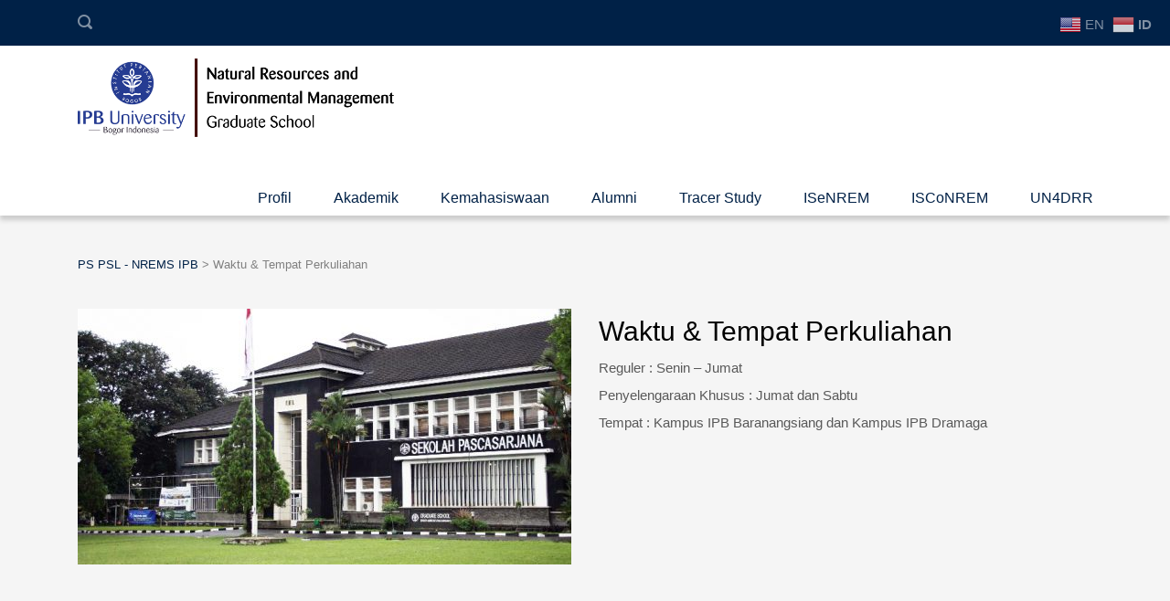

--- FILE ---
content_type: text/html; charset=UTF-8
request_url: https://psl.ipb.ac.id/waktu-tempat-perkuliahan/
body_size: 11969
content:
<!DOCTYPE html>
<html lang="en-US" class="no-js">
<head>
	<meta charset="UTF-8">
	<meta name="google-site-verification" content="R7OQGzDgaXBxyUD-5Rvb1v7O39Nu8IpVEiby5Z9D2KE" />
	<meta http-equiv="X-UA-Compatible" content="IE=edge">
	<meta name="viewport" content="width=device-width, initial-scale=1, user-scalable=0">
	<link rel="profile" href="http://gmpg.org/xfn/11">
	<link rel="pingback" href="https://psl.ipb.ac.id/xmlrpc.php">

	<meta name='robots' content='index, follow, max-image-preview:large, max-snippet:-1, max-video-preview:-1' />
	<style>img:is([sizes="auto" i], [sizes^="auto," i]) { contain-intrinsic-size: 3000px 1500px }</style>
	
	<!-- This site is optimized with the Yoast SEO plugin v26.6 - https://yoast.com/wordpress/plugins/seo/ -->
	<title>Waktu &amp; Tempat Perkuliahan - PS PSL - NREMS IPB</title>
	<link rel="canonical" href="https://psl.ipb.ac.id/waktu-tempat-perkuliahan/" />
	<meta property="og:locale" content="en_US" />
	<meta property="og:type" content="article" />
	<meta property="og:title" content="Waktu &amp; Tempat Perkuliahan - PS PSL - NREMS IPB" />
	<meta property="og:url" content="https://psl.ipb.ac.id/waktu-tempat-perkuliahan/" />
	<meta property="og:site_name" content="PS PSL - NREMS IPB" />
	<meta property="article:modified_time" content="2019-08-02T14:44:16+07:00" />
	<meta name="twitter:card" content="summary_large_image" />
	<meta name="twitter:label1" content="Est. reading time" />
	<meta name="twitter:data1" content="1 minute" />
	<script type="application/ld+json" class="yoast-schema-graph">{"@context":"https://schema.org","@graph":[{"@type":"WebPage","@id":"https://psl.ipb.ac.id/waktu-tempat-perkuliahan/","url":"https://psl.ipb.ac.id/waktu-tempat-perkuliahan/","name":"Waktu & Tempat Perkuliahan - PS PSL - NREMS IPB","isPartOf":{"@id":"https://psl.ipb.ac.id/#website"},"datePublished":"2019-07-11T15:20:34+07:00","dateModified":"2019-08-02T14:44:16+07:00","breadcrumb":{"@id":"https://psl.ipb.ac.id/waktu-tempat-perkuliahan/#breadcrumb"},"inLanguage":"en-US","potentialAction":[{"@type":"ReadAction","target":["https://psl.ipb.ac.id/waktu-tempat-perkuliahan/"]}]},{"@type":"BreadcrumbList","@id":"https://psl.ipb.ac.id/waktu-tempat-perkuliahan/#breadcrumb","itemListElement":[{"@type":"ListItem","position":1,"name":"Home","item":"https://psl.ipb.ac.id/"},{"@type":"ListItem","position":2,"name":"Waktu &#038; Tempat Perkuliahan"}]},{"@type":"WebSite","@id":"https://psl.ipb.ac.id/#website","url":"https://psl.ipb.ac.id/","name":"PS PSL - NREMS IPB","description":"Inclusivity, Resiliency &amp; Sustainability","potentialAction":[{"@type":"SearchAction","target":{"@type":"EntryPoint","urlTemplate":"https://psl.ipb.ac.id/?s={search_term_string}"},"query-input":{"@type":"PropertyValueSpecification","valueRequired":true,"valueName":"search_term_string"}}],"inLanguage":"en-US"}]}</script>
	<!-- / Yoast SEO plugin. -->


<link rel='dns-prefetch' href='//fonts.googleapis.com' />
<link rel="alternate" type="application/rss+xml" title="PS PSL - NREMS IPB &raquo; Feed" href="https://psl.ipb.ac.id/feed/" />
<script type="text/javascript">
/* <![CDATA[ */
window._wpemojiSettings = {"baseUrl":"https:\/\/s.w.org\/images\/core\/emoji\/16.0.1\/72x72\/","ext":".png","svgUrl":"https:\/\/s.w.org\/images\/core\/emoji\/16.0.1\/svg\/","svgExt":".svg","source":{"concatemoji":"https:\/\/psl.ipb.ac.id\/wp-includes\/js\/wp-emoji-release.min.js?ver=6.8.3"}};
/*! This file is auto-generated */
!function(s,n){var o,i,e;function c(e){try{var t={supportTests:e,timestamp:(new Date).valueOf()};sessionStorage.setItem(o,JSON.stringify(t))}catch(e){}}function p(e,t,n){e.clearRect(0,0,e.canvas.width,e.canvas.height),e.fillText(t,0,0);var t=new Uint32Array(e.getImageData(0,0,e.canvas.width,e.canvas.height).data),a=(e.clearRect(0,0,e.canvas.width,e.canvas.height),e.fillText(n,0,0),new Uint32Array(e.getImageData(0,0,e.canvas.width,e.canvas.height).data));return t.every(function(e,t){return e===a[t]})}function u(e,t){e.clearRect(0,0,e.canvas.width,e.canvas.height),e.fillText(t,0,0);for(var n=e.getImageData(16,16,1,1),a=0;a<n.data.length;a++)if(0!==n.data[a])return!1;return!0}function f(e,t,n,a){switch(t){case"flag":return n(e,"\ud83c\udff3\ufe0f\u200d\u26a7\ufe0f","\ud83c\udff3\ufe0f\u200b\u26a7\ufe0f")?!1:!n(e,"\ud83c\udde8\ud83c\uddf6","\ud83c\udde8\u200b\ud83c\uddf6")&&!n(e,"\ud83c\udff4\udb40\udc67\udb40\udc62\udb40\udc65\udb40\udc6e\udb40\udc67\udb40\udc7f","\ud83c\udff4\u200b\udb40\udc67\u200b\udb40\udc62\u200b\udb40\udc65\u200b\udb40\udc6e\u200b\udb40\udc67\u200b\udb40\udc7f");case"emoji":return!a(e,"\ud83e\udedf")}return!1}function g(e,t,n,a){var r="undefined"!=typeof WorkerGlobalScope&&self instanceof WorkerGlobalScope?new OffscreenCanvas(300,150):s.createElement("canvas"),o=r.getContext("2d",{willReadFrequently:!0}),i=(o.textBaseline="top",o.font="600 32px Arial",{});return e.forEach(function(e){i[e]=t(o,e,n,a)}),i}function t(e){var t=s.createElement("script");t.src=e,t.defer=!0,s.head.appendChild(t)}"undefined"!=typeof Promise&&(o="wpEmojiSettingsSupports",i=["flag","emoji"],n.supports={everything:!0,everythingExceptFlag:!0},e=new Promise(function(e){s.addEventListener("DOMContentLoaded",e,{once:!0})}),new Promise(function(t){var n=function(){try{var e=JSON.parse(sessionStorage.getItem(o));if("object"==typeof e&&"number"==typeof e.timestamp&&(new Date).valueOf()<e.timestamp+604800&&"object"==typeof e.supportTests)return e.supportTests}catch(e){}return null}();if(!n){if("undefined"!=typeof Worker&&"undefined"!=typeof OffscreenCanvas&&"undefined"!=typeof URL&&URL.createObjectURL&&"undefined"!=typeof Blob)try{var e="postMessage("+g.toString()+"("+[JSON.stringify(i),f.toString(),p.toString(),u.toString()].join(",")+"));",a=new Blob([e],{type:"text/javascript"}),r=new Worker(URL.createObjectURL(a),{name:"wpTestEmojiSupports"});return void(r.onmessage=function(e){c(n=e.data),r.terminate(),t(n)})}catch(e){}c(n=g(i,f,p,u))}t(n)}).then(function(e){for(var t in e)n.supports[t]=e[t],n.supports.everything=n.supports.everything&&n.supports[t],"flag"!==t&&(n.supports.everythingExceptFlag=n.supports.everythingExceptFlag&&n.supports[t]);n.supports.everythingExceptFlag=n.supports.everythingExceptFlag&&!n.supports.flag,n.DOMReady=!1,n.readyCallback=function(){n.DOMReady=!0}}).then(function(){return e}).then(function(){var e;n.supports.everything||(n.readyCallback(),(e=n.source||{}).concatemoji?t(e.concatemoji):e.wpemoji&&e.twemoji&&(t(e.twemoji),t(e.wpemoji)))}))}((window,document),window._wpemojiSettings);
/* ]]> */
</script>
<link rel='stylesheet' id='sbi_styles-css' href='https://psl.ipb.ac.id/wp-content/plugins/instagram-feed/css/sbi-styles.min.css?ver=6.10.0' type='text/css' media='all' />
<style id='wp-emoji-styles-inline-css' type='text/css'>

	img.wp-smiley, img.emoji {
		display: inline !important;
		border: none !important;
		box-shadow: none !important;
		height: 1em !important;
		width: 1em !important;
		margin: 0 0.07em !important;
		vertical-align: -0.1em !important;
		background: none !important;
		padding: 0 !important;
	}
</style>
<link rel='stylesheet' id='wp-block-library-css' href='https://psl.ipb.ac.id/wp-includes/css/dist/block-library/style.min.css?ver=6.8.3' type='text/css' media='all' />
<style id='classic-theme-styles-inline-css' type='text/css'>
/*! This file is auto-generated */
.wp-block-button__link{color:#fff;background-color:#32373c;border-radius:9999px;box-shadow:none;text-decoration:none;padding:calc(.667em + 2px) calc(1.333em + 2px);font-size:1.125em}.wp-block-file__button{background:#32373c;color:#fff;text-decoration:none}
</style>
<style id='pdfemb-pdf-embedder-viewer-style-inline-css' type='text/css'>
.wp-block-pdfemb-pdf-embedder-viewer{max-width:none}

</style>
<style id='global-styles-inline-css' type='text/css'>
:root{--wp--preset--aspect-ratio--square: 1;--wp--preset--aspect-ratio--4-3: 4/3;--wp--preset--aspect-ratio--3-4: 3/4;--wp--preset--aspect-ratio--3-2: 3/2;--wp--preset--aspect-ratio--2-3: 2/3;--wp--preset--aspect-ratio--16-9: 16/9;--wp--preset--aspect-ratio--9-16: 9/16;--wp--preset--color--black: #000000;--wp--preset--color--cyan-bluish-gray: #abb8c3;--wp--preset--color--white: #ffffff;--wp--preset--color--pale-pink: #f78da7;--wp--preset--color--vivid-red: #cf2e2e;--wp--preset--color--luminous-vivid-orange: #ff6900;--wp--preset--color--luminous-vivid-amber: #fcb900;--wp--preset--color--light-green-cyan: #7bdcb5;--wp--preset--color--vivid-green-cyan: #00d084;--wp--preset--color--pale-cyan-blue: #8ed1fc;--wp--preset--color--vivid-cyan-blue: #0693e3;--wp--preset--color--vivid-purple: #9b51e0;--wp--preset--gradient--vivid-cyan-blue-to-vivid-purple: linear-gradient(135deg,rgba(6,147,227,1) 0%,rgb(155,81,224) 100%);--wp--preset--gradient--light-green-cyan-to-vivid-green-cyan: linear-gradient(135deg,rgb(122,220,180) 0%,rgb(0,208,130) 100%);--wp--preset--gradient--luminous-vivid-amber-to-luminous-vivid-orange: linear-gradient(135deg,rgba(252,185,0,1) 0%,rgba(255,105,0,1) 100%);--wp--preset--gradient--luminous-vivid-orange-to-vivid-red: linear-gradient(135deg,rgba(255,105,0,1) 0%,rgb(207,46,46) 100%);--wp--preset--gradient--very-light-gray-to-cyan-bluish-gray: linear-gradient(135deg,rgb(238,238,238) 0%,rgb(169,184,195) 100%);--wp--preset--gradient--cool-to-warm-spectrum: linear-gradient(135deg,rgb(74,234,220) 0%,rgb(151,120,209) 20%,rgb(207,42,186) 40%,rgb(238,44,130) 60%,rgb(251,105,98) 80%,rgb(254,248,76) 100%);--wp--preset--gradient--blush-light-purple: linear-gradient(135deg,rgb(255,206,236) 0%,rgb(152,150,240) 100%);--wp--preset--gradient--blush-bordeaux: linear-gradient(135deg,rgb(254,205,165) 0%,rgb(254,45,45) 50%,rgb(107,0,62) 100%);--wp--preset--gradient--luminous-dusk: linear-gradient(135deg,rgb(255,203,112) 0%,rgb(199,81,192) 50%,rgb(65,88,208) 100%);--wp--preset--gradient--pale-ocean: linear-gradient(135deg,rgb(255,245,203) 0%,rgb(182,227,212) 50%,rgb(51,167,181) 100%);--wp--preset--gradient--electric-grass: linear-gradient(135deg,rgb(202,248,128) 0%,rgb(113,206,126) 100%);--wp--preset--gradient--midnight: linear-gradient(135deg,rgb(2,3,129) 0%,rgb(40,116,252) 100%);--wp--preset--font-size--small: 13px;--wp--preset--font-size--medium: 20px;--wp--preset--font-size--large: 36px;--wp--preset--font-size--x-large: 42px;--wp--preset--spacing--20: 0.44rem;--wp--preset--spacing--30: 0.67rem;--wp--preset--spacing--40: 1rem;--wp--preset--spacing--50: 1.5rem;--wp--preset--spacing--60: 2.25rem;--wp--preset--spacing--70: 3.38rem;--wp--preset--spacing--80: 5.06rem;--wp--preset--shadow--natural: 6px 6px 9px rgba(0, 0, 0, 0.2);--wp--preset--shadow--deep: 12px 12px 50px rgba(0, 0, 0, 0.4);--wp--preset--shadow--sharp: 6px 6px 0px rgba(0, 0, 0, 0.2);--wp--preset--shadow--outlined: 6px 6px 0px -3px rgba(255, 255, 255, 1), 6px 6px rgba(0, 0, 0, 1);--wp--preset--shadow--crisp: 6px 6px 0px rgba(0, 0, 0, 1);}:where(.is-layout-flex){gap: 0.5em;}:where(.is-layout-grid){gap: 0.5em;}body .is-layout-flex{display: flex;}.is-layout-flex{flex-wrap: wrap;align-items: center;}.is-layout-flex > :is(*, div){margin: 0;}body .is-layout-grid{display: grid;}.is-layout-grid > :is(*, div){margin: 0;}:where(.wp-block-columns.is-layout-flex){gap: 2em;}:where(.wp-block-columns.is-layout-grid){gap: 2em;}:where(.wp-block-post-template.is-layout-flex){gap: 1.25em;}:where(.wp-block-post-template.is-layout-grid){gap: 1.25em;}.has-black-color{color: var(--wp--preset--color--black) !important;}.has-cyan-bluish-gray-color{color: var(--wp--preset--color--cyan-bluish-gray) !important;}.has-white-color{color: var(--wp--preset--color--white) !important;}.has-pale-pink-color{color: var(--wp--preset--color--pale-pink) !important;}.has-vivid-red-color{color: var(--wp--preset--color--vivid-red) !important;}.has-luminous-vivid-orange-color{color: var(--wp--preset--color--luminous-vivid-orange) !important;}.has-luminous-vivid-amber-color{color: var(--wp--preset--color--luminous-vivid-amber) !important;}.has-light-green-cyan-color{color: var(--wp--preset--color--light-green-cyan) !important;}.has-vivid-green-cyan-color{color: var(--wp--preset--color--vivid-green-cyan) !important;}.has-pale-cyan-blue-color{color: var(--wp--preset--color--pale-cyan-blue) !important;}.has-vivid-cyan-blue-color{color: var(--wp--preset--color--vivid-cyan-blue) !important;}.has-vivid-purple-color{color: var(--wp--preset--color--vivid-purple) !important;}.has-black-background-color{background-color: var(--wp--preset--color--black) !important;}.has-cyan-bluish-gray-background-color{background-color: var(--wp--preset--color--cyan-bluish-gray) !important;}.has-white-background-color{background-color: var(--wp--preset--color--white) !important;}.has-pale-pink-background-color{background-color: var(--wp--preset--color--pale-pink) !important;}.has-vivid-red-background-color{background-color: var(--wp--preset--color--vivid-red) !important;}.has-luminous-vivid-orange-background-color{background-color: var(--wp--preset--color--luminous-vivid-orange) !important;}.has-luminous-vivid-amber-background-color{background-color: var(--wp--preset--color--luminous-vivid-amber) !important;}.has-light-green-cyan-background-color{background-color: var(--wp--preset--color--light-green-cyan) !important;}.has-vivid-green-cyan-background-color{background-color: var(--wp--preset--color--vivid-green-cyan) !important;}.has-pale-cyan-blue-background-color{background-color: var(--wp--preset--color--pale-cyan-blue) !important;}.has-vivid-cyan-blue-background-color{background-color: var(--wp--preset--color--vivid-cyan-blue) !important;}.has-vivid-purple-background-color{background-color: var(--wp--preset--color--vivid-purple) !important;}.has-black-border-color{border-color: var(--wp--preset--color--black) !important;}.has-cyan-bluish-gray-border-color{border-color: var(--wp--preset--color--cyan-bluish-gray) !important;}.has-white-border-color{border-color: var(--wp--preset--color--white) !important;}.has-pale-pink-border-color{border-color: var(--wp--preset--color--pale-pink) !important;}.has-vivid-red-border-color{border-color: var(--wp--preset--color--vivid-red) !important;}.has-luminous-vivid-orange-border-color{border-color: var(--wp--preset--color--luminous-vivid-orange) !important;}.has-luminous-vivid-amber-border-color{border-color: var(--wp--preset--color--luminous-vivid-amber) !important;}.has-light-green-cyan-border-color{border-color: var(--wp--preset--color--light-green-cyan) !important;}.has-vivid-green-cyan-border-color{border-color: var(--wp--preset--color--vivid-green-cyan) !important;}.has-pale-cyan-blue-border-color{border-color: var(--wp--preset--color--pale-cyan-blue) !important;}.has-vivid-cyan-blue-border-color{border-color: var(--wp--preset--color--vivid-cyan-blue) !important;}.has-vivid-purple-border-color{border-color: var(--wp--preset--color--vivid-purple) !important;}.has-vivid-cyan-blue-to-vivid-purple-gradient-background{background: var(--wp--preset--gradient--vivid-cyan-blue-to-vivid-purple) !important;}.has-light-green-cyan-to-vivid-green-cyan-gradient-background{background: var(--wp--preset--gradient--light-green-cyan-to-vivid-green-cyan) !important;}.has-luminous-vivid-amber-to-luminous-vivid-orange-gradient-background{background: var(--wp--preset--gradient--luminous-vivid-amber-to-luminous-vivid-orange) !important;}.has-luminous-vivid-orange-to-vivid-red-gradient-background{background: var(--wp--preset--gradient--luminous-vivid-orange-to-vivid-red) !important;}.has-very-light-gray-to-cyan-bluish-gray-gradient-background{background: var(--wp--preset--gradient--very-light-gray-to-cyan-bluish-gray) !important;}.has-cool-to-warm-spectrum-gradient-background{background: var(--wp--preset--gradient--cool-to-warm-spectrum) !important;}.has-blush-light-purple-gradient-background{background: var(--wp--preset--gradient--blush-light-purple) !important;}.has-blush-bordeaux-gradient-background{background: var(--wp--preset--gradient--blush-bordeaux) !important;}.has-luminous-dusk-gradient-background{background: var(--wp--preset--gradient--luminous-dusk) !important;}.has-pale-ocean-gradient-background{background: var(--wp--preset--gradient--pale-ocean) !important;}.has-electric-grass-gradient-background{background: var(--wp--preset--gradient--electric-grass) !important;}.has-midnight-gradient-background{background: var(--wp--preset--gradient--midnight) !important;}.has-small-font-size{font-size: var(--wp--preset--font-size--small) !important;}.has-medium-font-size{font-size: var(--wp--preset--font-size--medium) !important;}.has-large-font-size{font-size: var(--wp--preset--font-size--large) !important;}.has-x-large-font-size{font-size: var(--wp--preset--font-size--x-large) !important;}
:where(.wp-block-post-template.is-layout-flex){gap: 1.25em;}:where(.wp-block-post-template.is-layout-grid){gap: 1.25em;}
:where(.wp-block-columns.is-layout-flex){gap: 2em;}:where(.wp-block-columns.is-layout-grid){gap: 2em;}
:root :where(.wp-block-pullquote){font-size: 1.5em;line-height: 1.6;}
</style>
<link rel='stylesheet' id='contact-form-7-css' href='https://psl.ipb.ac.id/wp-content/plugins/contact-form-7/includes/css/styles.css?ver=6.1.4' type='text/css' media='all' />
<link rel='stylesheet' id='rs-plugin-settings-css' href='https://psl.ipb.ac.id/wp-content/plugins/revslider/public/assets/css/settings.css?ver=5.4.8.3' type='text/css' media='all' />
<style id='rs-plugin-settings-inline-css' type='text/css'>
#rs-demo-id {}
</style>
<link rel='stylesheet' id='stm-fonts-css' href='https://fonts.googleapis.com/css?family=Lato%3A400%2C100%2C100italic%2C300%2C300italic%2C400italic%2C700%2C700italic%2C900%2C900italic&#038;subset=latin%2Clatin-ext' type='text/css' media='all' />
<link rel='stylesheet' id='bootstrap-css' href='https://psl.ipb.ac.id/wp-content/themes/smarty/assets/css/bootstrap.min.css?ver=3.1.1' type='text/css' media='all' />
<link rel='stylesheet' id='font-awesome-css' href='https://psl.ipb.ac.id/wp-content/themes/smarty/assets/fonts/font-awesome/css/font-awesome.min.css?ver=3.1.1' type='text/css' media='all' />
<link rel='stylesheet' id='stm-icon-css' href='https://psl.ipb.ac.id/wp-content/themes/smarty/assets/fonts/stm-icon/style.css?ver=3.1.1' type='text/css' media='all' />
<link rel='stylesheet' id='stm-select2-css' href='https://psl.ipb.ac.id/wp-content/themes/smarty/assets/js/vendor/select2/css/select2.min.css?ver=3.1.1' type='text/css' media='all' />
<link rel='stylesheet' id='stm-skin-default-css' href='https://psl.ipb.ac.id/wp-content/themes/smarty/assets/css/university/main.css?ver=3.1.1' type='text/css' media='all' />
<link rel='stylesheet' id='stm-style-css' href='https://psl.ipb.ac.id/wp-content/themes/smarty/style.css?ver=3.1.1' type='text/css' media='all' />
<link rel='stylesheet' id='js_composer_front-css' href='https://psl.ipb.ac.id/wp-content/plugins/js_composer/assets/css/js_composer.min.css?ver=7.0' type='text/css' media='all' />
<style id='js_composer_front-inline-css' type='text/css'>
.logo__inner{
     display:none !important;
}

.stm-image-box_img_left .stm-image-box__body {
    overflow: hidden;
    padding: 0 15px;
}

.stm-image-box_img_left .stm-image-box__image {
    text-align: center;
}

.stm_posts_comment__link{
display:none !important;
}

.comment-respond{
display:none !important;
}

.img-collaboration{
    height: 100px !important;
    max-width: 100% !important;
    object-fit: contain !important;
    vertical-align: top !important;
    text-align:center;
}

.tbl-mhs{
width:950px;
background:transparent;
}

.wpb_heading{
font-size : 24px !important;
}

a.glink {

    color: rgba(255, 255, 255, 0.5);
}
</style>
<script type="text/javascript" src="https://psl.ipb.ac.id/wp-includes/js/jquery/jquery.min.js?ver=3.7.1" id="jquery-core-js"></script>
<script type="text/javascript" src="https://psl.ipb.ac.id/wp-includes/js/jquery/jquery-migrate.min.js?ver=3.4.1" id="jquery-migrate-js"></script>
<script type="text/javascript" src="https://psl.ipb.ac.id/wp-content/plugins/revslider/public/assets/js/jquery.themepunch.tools.min.js?ver=5.4.8.3" id="tp-tools-js"></script>
<script type="text/javascript" src="https://psl.ipb.ac.id/wp-content/plugins/revslider/public/assets/js/jquery.themepunch.revolution.min.js?ver=5.4.8.3" id="revmin-js"></script>
<script></script><link rel="https://api.w.org/" href="https://psl.ipb.ac.id/wp-json/" /><link rel="alternate" title="JSON" type="application/json" href="https://psl.ipb.ac.id/wp-json/wp/v2/pages/2557" /><link rel="EditURI" type="application/rsd+xml" title="RSD" href="https://psl.ipb.ac.id/xmlrpc.php?rsd" />
<meta name="generator" content="WordPress 6.8.3" />
<link rel='shortlink' href='https://psl.ipb.ac.id/?p=2557' />
<link rel="alternate" title="oEmbed (JSON)" type="application/json+oembed" href="https://psl.ipb.ac.id/wp-json/oembed/1.0/embed?url=https%3A%2F%2Fpsl.ipb.ac.id%2Fwaktu-tempat-perkuliahan%2F" />
<link rel="alternate" title="oEmbed (XML)" type="text/xml+oembed" href="https://psl.ipb.ac.id/wp-json/oembed/1.0/embed?url=https%3A%2F%2Fpsl.ipb.ac.id%2Fwaktu-tempat-perkuliahan%2F&#038;format=xml" />
<script type="text/javascript">window.wp_data = {"ajax_url":"https:\/\/psl.ipb.ac.id\/wp-admin\/admin-ajax.php","is_mobile":false,"load_meal":"4664df1c8c","review_status":"db80100c0e"};</script><meta name="generator" content="Elementor 3.34.0; features: e_font_icon_svg, additional_custom_breakpoints; settings: css_print_method-external, google_font-enabled, font_display-swap">
			<style>
				.e-con.e-parent:nth-of-type(n+4):not(.e-lazyloaded):not(.e-no-lazyload),
				.e-con.e-parent:nth-of-type(n+4):not(.e-lazyloaded):not(.e-no-lazyload) * {
					background-image: none !important;
				}
				@media screen and (max-height: 1024px) {
					.e-con.e-parent:nth-of-type(n+3):not(.e-lazyloaded):not(.e-no-lazyload),
					.e-con.e-parent:nth-of-type(n+3):not(.e-lazyloaded):not(.e-no-lazyload) * {
						background-image: none !important;
					}
				}
				@media screen and (max-height: 640px) {
					.e-con.e-parent:nth-of-type(n+2):not(.e-lazyloaded):not(.e-no-lazyload),
					.e-con.e-parent:nth-of-type(n+2):not(.e-lazyloaded):not(.e-no-lazyload) * {
						background-image: none !important;
					}
				}
			</style>
			<meta name="generator" content="Powered by WPBakery Page Builder - drag and drop page builder for WordPress."/>
<meta name="generator" content="Powered by Slider Revolution 5.4.8.3 - responsive, Mobile-Friendly Slider Plugin for WordPress with comfortable drag and drop interface." />
<link rel="icon" href="https://psl.ipb.ac.id/wp-content/uploads/2020/07/cropped-Logo-PSL-FINAL-32x32.png" sizes="32x32" />
<link rel="icon" href="https://psl.ipb.ac.id/wp-content/uploads/2020/07/cropped-Logo-PSL-FINAL-192x192.png" sizes="192x192" />
<link rel="apple-touch-icon" href="https://psl.ipb.ac.id/wp-content/uploads/2020/07/cropped-Logo-PSL-FINAL-180x180.png" />
<meta name="msapplication-TileImage" content="https://psl.ipb.ac.id/wp-content/uploads/2020/07/cropped-Logo-PSL-FINAL-270x270.png" />
<script type="text/javascript">function setREVStartSize(e){									
						try{ e.c=jQuery(e.c);var i=jQuery(window).width(),t=9999,r=0,n=0,l=0,f=0,s=0,h=0;
							if(e.responsiveLevels&&(jQuery.each(e.responsiveLevels,function(e,f){f>i&&(t=r=f,l=e),i>f&&f>r&&(r=f,n=e)}),t>r&&(l=n)),f=e.gridheight[l]||e.gridheight[0]||e.gridheight,s=e.gridwidth[l]||e.gridwidth[0]||e.gridwidth,h=i/s,h=h>1?1:h,f=Math.round(h*f),"fullscreen"==e.sliderLayout){var u=(e.c.width(),jQuery(window).height());if(void 0!=e.fullScreenOffsetContainer){var c=e.fullScreenOffsetContainer.split(",");if (c) jQuery.each(c,function(e,i){u=jQuery(i).length>0?u-jQuery(i).outerHeight(!0):u}),e.fullScreenOffset.split("%").length>1&&void 0!=e.fullScreenOffset&&e.fullScreenOffset.length>0?u-=jQuery(window).height()*parseInt(e.fullScreenOffset,0)/100:void 0!=e.fullScreenOffset&&e.fullScreenOffset.length>0&&(u-=parseInt(e.fullScreenOffset,0))}f=u}else void 0!=e.minHeight&&f<e.minHeight&&(f=e.minHeight);e.c.closest(".rev_slider_wrapper").css({height:f})					
						}catch(d){console.log("Failure at Presize of Slider:"+d)}						
					};</script>
<style type="text/css" title="dynamic-css" class="options-output">.header .logo{max-width:350px;}</style>
<style type="text/css" data-type="vc_shortcodes-custom-css">.vc_custom_1471583510200{margin-bottom: 45px !important;}</style><noscript><style> .wpb_animate_when_almost_visible { opacity: 1; }</style></noscript></head>
<body class="wp-singular page-template-default page page-id-2557 wp-theme-smarty wpb-js-composer js-comp-ver-7.0 vc_responsive elementor-default">
<div id="wrapper">

	

<div class="header-holder header-holder_view-style_1 header_holder_small">

    

<div class="top-bar top-bar_view-style_1">
	<div class="container">
		<div class="top-bar__content">
			                <div class="top-bar__search">
                    <form role="search" method="get" id="searchform248" class="stm-search-form" action="https://psl.ipb.ac.id/">
    <input class="stm-search-form__field" type="search" value="" name="s" placeholder="Search..." required/>
    <button type="submit" class="stm-search-form__submit"><span class="stm-icon stm-icon-search"></span><span class="stm-search-form__submit-text">Search</span></button>
    </form>                </div>
			
            
            
            		</div><!-- / top-bar__content -->
	</div><!-- / container -->
</div><!-- / top-bar -->
<header id="masthead" class="header header_view-style_1">
    <div class="container">
        <div class="header__content">
            <!-- Logo -->
            <div class="logo-box-white">
                                    <a href="https://psl.ipb.ac.id/" class="logo" title="PS PSL &#8211; NREMS IPB">
                        <span class="logo__icon">
                            <img src="https://psl.ipb.ac.id/wp-content/uploads/2025/07/Logo-web-light.png" alt="Logo">
                        </span>
                                                    <span class="logo__inner">
                                <span class="logo__title">PS PSL &#8211; NREMS IPB</span>
                                <span class="logo__description">Inclusivity, Resiliency &amp; Sustainability</span>
                            </span>
                                            </a>
                            </div>

            <div class="logo-box-blue">
                                    <a href="https://psl.ipb.ac.id/" class="logo" title="PS PSL &#8211; NREMS IPB">
                        <span class="logo__icon">
                            <img src="https://psl.ipb.ac.id/wp-content/uploads/2025/07/Logo-web-dark.png" alt="Logo">
                        </span>
                                                    <span class="logo__inner">
                            <span class="logo__title">PS PSL &#8211; NREMS IPB</span>
                            <span class="logo__description">Inclusivity, Resiliency &amp; Sustainability</span>
                        </span>
                                            </a>
                            </div>

            <div class="stm-nav stm-nav_type_header"><ul id="header-nav-menu" class="stm-nav__menu stm-nav__menu_type_header"><li id="menu-item-2367" class="menu-item menu-item-type-post_type menu-item-object-page menu-item-has-children menu-item-2367"><a href="https://psl.ipb.ac.id/profil/">Profil</a>
<ul class="sub-menu">
	<li id="menu-item-2373" class="menu-item menu-item-type-post_type menu-item-object-page menu-item-2373"><a href="https://psl.ipb.ac.id/tentang-kami/">Tentang Kami</a></li>
	<li id="menu-item-3080" class="menu-item menu-item-type-post_type menu-item-object-page menu-item-3080"><a href="https://psl.ipb.ac.id/pengelola-program-studi/">Pengelola Program Studi Magister dan Doktor</a></li>
	<li id="menu-item-3657" class="menu-item menu-item-type-post_type menu-item-object-page menu-item-3657"><a href="https://psl.ipb.ac.id/staf-pengajar/">Staf Pengajar</a></li>
	<li id="menu-item-2374" class="menu-item menu-item-type-post_type menu-item-object-page menu-item-2374"><a href="https://psl.ipb.ac.id/staf-kependidikan/">Staf Kependidikan</a></li>
	<li id="menu-item-2790" class="menu-item menu-item-type-post_type menu-item-object-page menu-item-2790"><a href="https://psl.ipb.ac.id/kerjasama/">Kerjasama</a></li>
	<li id="menu-item-2375" class="menu-item menu-item-type-post_type menu-item-object-page menu-item-2375"><a href="https://psl.ipb.ac.id/fasilitas/">Fasilitas</a></li>
	<li id="menu-item-2696" class="menu-item menu-item-type-post_type menu-item-object-page menu-item-has-children menu-item-2696"><a href="https://psl.ipb.ac.id/media-promosi/">Media Promosi</a>
	<ul class="sub-menu">
		<li id="menu-item-4485" class="menu-item menu-item-type-post_type menu-item-object-page menu-item-4485"><a href="https://psl.ipb.ac.id/video-promosi/">Video promosi</a></li>
		<li id="menu-item-4486" class="menu-item menu-item-type-post_type menu-item-object-page menu-item-4486"><a href="https://psl.ipb.ac.id/leaflet/">Leaflet</a></li>
		<li id="menu-item-4479" class="menu-item menu-item-type-post_type menu-item-object-page menu-item-4479"><a href="https://psl.ipb.ac.id/psls-corridor/">PSL’s Corridor</a></li>
	</ul>
</li>
</ul>
</li>
<li id="menu-item-2368" class="menu-item menu-item-type-post_type menu-item-object-page current-menu-ancestor current-menu-parent current_page_parent current_page_ancestor menu-item-has-children menu-item-2368"><a href="https://psl.ipb.ac.id/akademik/">Akademik</a>
<ul class="sub-menu">
	<li id="menu-item-2521" class="menu-item menu-item-type-post_type menu-item-object-page menu-item-has-children menu-item-2521"><a href="https://psl.ipb.ac.id/program-magister-s2/">Program Magister (S2)</a>
	<ul class="sub-menu">
		<li id="menu-item-7351" class="menu-item menu-item-type-post_type menu-item-object-page menu-item-7351"><a href="https://psl.ipb.ac.id/program-magister-s2/kurikulum-s2-k2020-k2025/">Kurikulum S2</a></li>
		<li id="menu-item-7854" class="menu-item menu-item-type-post_type menu-item-object-page menu-item-7854"><a href="https://psl.ipb.ac.id/program-magister-s2/silabus-s2/">Silabus S2</a></li>
		<li id="menu-item-7120" class="menu-item menu-item-type-custom menu-item-object-custom menu-item-7120"><a target="_blank" href="https://simak.ipb.ac.id/Publik/JadwalKuliah">Jadwal Kuliah S2</a></li>
		<li id="menu-item-2598" class="menu-item menu-item-type-post_type menu-item-object-page menu-item-2598"><a href="https://psl.ipb.ac.id/program-magister-s2/langkah-penyelesaian-studi-s2/">Langkah Penyelesaian Studi S2</a></li>
		<li id="menu-item-2540" class="menu-item menu-item-type-post_type menu-item-object-page menu-item-2540"><a href="https://psl.ipb.ac.id/program-magister-s2/sertifikat-akreditasi-s2/">Sertifikat Akreditasi S2</a></li>
	</ul>
</li>
	<li id="menu-item-2520" class="menu-item menu-item-type-post_type menu-item-object-page menu-item-has-children menu-item-2520"><a href="https://psl.ipb.ac.id/program-doktor-s3/">Program Doktor (S3)</a>
	<ul class="sub-menu">
		<li id="menu-item-2548" class="menu-item menu-item-type-post_type menu-item-object-page menu-item-2548"><a href="https://psl.ipb.ac.id/program-doktor-s3/kurikulum-s3/">Kurikulum S3</a></li>
		<li id="menu-item-7300" class="menu-item menu-item-type-post_type menu-item-object-page menu-item-7300"><a href="https://psl.ipb.ac.id/program-doktor-s3/silabus-k2025/">Silabus K2025</a></li>
		<li id="menu-item-4067" class="menu-item menu-item-type-post_type menu-item-object-page menu-item-4067"><a href="https://psl.ipb.ac.id/program-doktor-s3/jadwal-kuliah/">Jadwal Kuliah</a></li>
		<li id="menu-item-2597" class="menu-item menu-item-type-post_type menu-item-object-page menu-item-2597"><a href="https://psl.ipb.ac.id/program-doktor-s3/langkah-penyelesaian-studi-s3/">Langkah Penyelesaian Studi S3</a></li>
		<li id="menu-item-2539" class="menu-item menu-item-type-post_type menu-item-object-page menu-item-2539"><a href="https://psl.ipb.ac.id/program-doktor-s3/sertifikat-akreditasi-s3/">Sertifikat Akreditasi S3</a></li>
	</ul>
</li>
	<li id="menu-item-2587" class="menu-item menu-item-type-post_type menu-item-object-page menu-item-2587"><a href="https://psl.ipb.ac.id/pendaftaran/">Pendaftaran</a></li>
	<li id="menu-item-2556" class="menu-item menu-item-type-post_type menu-item-object-page menu-item-2556"><a href="https://psl.ipb.ac.id/biaya-perkuliahan/">Biaya Perkuliahan</a></li>
	<li id="menu-item-2565" class="menu-item menu-item-type-post_type menu-item-object-page current-menu-item page_item page-item-2557 current_page_item menu-item-2565"><a href="https://psl.ipb.ac.id/waktu-tempat-perkuliahan/" aria-current="page">Waktu &#038; Tempat Perkuliahan</a></li>
	<li id="menu-item-5118" class="menu-item menu-item-type-post_type menu-item-object-page menu-item-5118"><a href="https://psl.ipb.ac.id/sk-mengajar/">SK Mengajar</a></li>
	<li id="menu-item-5391" class="menu-item menu-item-type-post_type menu-item-object-page menu-item-5391"><a href="https://psl.ipb.ac.id/un4drr-course/">UN4DRR Course</a></li>
	<li id="menu-item-2369" class="menu-item menu-item-type-post_type menu-item-object-page menu-item-has-children menu-item-2369"><a href="https://psl.ipb.ac.id/penelitian/">Penelitian</a>
	<ul class="sub-menu">
		<li id="menu-item-2756" class="menu-item menu-item-type-custom menu-item-object-custom menu-item-2756"><a href="https://journal.ipb.ac.id/index.php/jpsl">Jurnal PSL</a></li>
	</ul>
</li>
	<li id="menu-item-5552" class="menu-item menu-item-type-post_type menu-item-object-page menu-item-5552"><a href="https://psl.ipb.ac.id/unduh/">Unduh</a></li>
</ul>
</li>
<li id="menu-item-2370" class="menu-item menu-item-type-post_type menu-item-object-page menu-item-has-children menu-item-2370"><a href="https://psl.ipb.ac.id/admissions/">Kemahasiswaan</a>
<ul class="sub-menu">
	<li id="menu-item-2716" class="menu-item menu-item-type-post_type menu-item-object-page menu-item-2716"><a href="https://psl.ipb.ac.id/timeline-akademik/">Timeline Akademik</a></li>
	<li id="menu-item-2628" class="menu-item menu-item-type-post_type menu-item-object-page menu-item-2628"><a href="https://psl.ipb.ac.id/layanan-kemahasiswaan/">Layanan Kemahasiswaan</a></li>
	<li id="menu-item-2973" class="menu-item menu-item-type-post_type menu-item-object-page menu-item-2973"><a href="https://psl.ipb.ac.id/outbond-mahasiswa/">Outbond Mahasiswa</a></li>
	<li id="menu-item-2637" class="menu-item menu-item-type-post_type menu-item-object-page menu-item-2637"><a href="https://psl.ipb.ac.id/ecologica-psl-ipb/">Ecologica PSL-IPB</a></li>
	<li id="menu-item-2972" class="menu-item menu-item-type-post_type menu-item-object-page menu-item-2972"><a href="https://psl.ipb.ac.id/survey-kepuasaan-mahasiswa/">Survey Kepuasaan Mahasiswa</a></li>
</ul>
</li>
<li id="menu-item-2372" class="menu-item menu-item-type-post_type menu-item-object-page menu-item-has-children menu-item-2372"><a href="https://psl.ipb.ac.id/alumni/">Alumni</a>
<ul class="sub-menu">
	<li id="menu-item-2758" class="menu-item menu-item-type-custom menu-item-object-custom menu-item-2758"><a href="http://alumni.psl.ipb.ac.id/">Himpunan Alumni PSL</a></li>
	<li id="menu-item-2757" class="menu-item menu-item-type-custom menu-item-object-custom menu-item-2757"><a href="http://hubunganalumni.ipb.ac.id/">Hubungan Alumni IPB</a></li>
</ul>
</li>
<li id="menu-item-2983" class="menu-item menu-item-type-post_type menu-item-object-page menu-item-has-children menu-item-2983"><a href="https://psl.ipb.ac.id/tracer-study/">Tracer Study</a>
<ul class="sub-menu">
	<li id="menu-item-3861" class="menu-item menu-item-type-post_type menu-item-object-page menu-item-3861"><a href="https://psl.ipb.ac.id/pengguna-lulusan-psl/">Pengguna Lulusan PSL</a></li>
	<li id="menu-item-3847" class="menu-item menu-item-type-post_type menu-item-object-page menu-item-3847"><a href="https://psl.ipb.ac.id/publikasi-alumni-mahasiswa/">Publikasi Alumni/Mahasiswa</a></li>
</ul>
</li>
<li id="menu-item-4730" class="menu-item menu-item-type-custom menu-item-object-custom menu-item-has-children menu-item-4730"><a href="#">ISeNREM</a>
<ul class="sub-menu">
	<li id="menu-item-5449" class="menu-item menu-item-type-custom menu-item-object-custom menu-item-5449"><a target="_blank" href="https://isenrem.ipb.ac.id/isenrem-2023/">ISeNREM 2023</a></li>
	<li id="menu-item-4734" class="menu-item menu-item-type-custom menu-item-object-custom menu-item-4734"><a target="_blank" href="https://isenrem.ipb.ac.id/isenrem-2021/">ISeNREM 2021</a></li>
	<li id="menu-item-4735" class="menu-item menu-item-type-custom menu-item-object-custom menu-item-4735"><a target="_blank" href="https://isenrem.ipb.ac.id/isenrem-2019/">ISeNREM 2019</a></li>
</ul>
</li>
<li id="menu-item-5537" class="menu-item menu-item-type-custom menu-item-object-custom menu-item-5537"><a href="https://isconrem.ipb.ac.id/">ISCoNREM</a></li>
<li id="menu-item-4731" class="menu-item menu-item-type-custom menu-item-object-custom menu-item-has-children menu-item-4731"><a href="#">UN4DRR</a>
<ul class="sub-menu">
	<li id="menu-item-4732" class="menu-item menu-item-type-custom menu-item-object-custom menu-item-4732"><a target="_blank" href="https://www.un4drr.com/">Profil</a></li>
	<li id="menu-item-4733" class="menu-item menu-item-type-custom menu-item-object-custom menu-item-4733"><a target="_blank" href="#">Symposium</a></li>
</ul>
</li>
</ul></div>        </div><!-- /header__content -->
    </div><!-- /container -->
</header><!-- /header -->

<!-- Mobile - Top Bar -->
<div class="top-bar-mobile">
            <div class="top-bar-mobile__search">
            <form role="search" method="get" id="searchform295" class="stm-search-form" action="https://psl.ipb.ac.id/">
    <input class="stm-search-form__field" type="search" value="" name="s" placeholder="Search..." required/>
    <button type="submit" class="stm-search-form__submit"><span class="stm-icon stm-icon-search"></span><span class="stm-search-form__submit-text">Search</span></button>
    </form>        </div>
    
    </div><!-- /top-bar-mobile -->

<!-- Mobile - Header -->
<div class="header-mobile">
    <div class="header-mobile__logo">
                    <a href="https://psl.ipb.ac.id/" class="logo" title="PS PSL &#8211; NREMS IPB">
                <span class="logo__icon">
                    <img src="https://psl.ipb.ac.id/wp-content/uploads/2025/07/Logo-web-light.png" alt="Logo">
                </span>
                                    <span class="logo__inner">
                        <span class="logo__title">PS PSL &#8211; NREMS IPB</span>
                        <span class="logo__description">Inclusivity, Resiliency &amp; Sustainability</span>
                    </span>
                            </a>
                <div class="header-mobile__nav-control">
            <span class="header-mobile__control-line"></span>
        </div>
    </div><!-- /header-mobile__logo -->

    <div class="stm-nav stm-nav_type_mobile-header"><ul id="header-mobile-nav-menu" class="stm-nav__menu stm-nav__menu_type_mobile-header"><li class="menu-item menu-item-type-post_type menu-item-object-page menu-item-has-children menu-item-2367"><a href="https://psl.ipb.ac.id/profil/">Profil</a>
<ul class="sub-menu">
	<li class="menu-item menu-item-type-post_type menu-item-object-page menu-item-2373"><a href="https://psl.ipb.ac.id/tentang-kami/">Tentang Kami</a></li>
	<li class="menu-item menu-item-type-post_type menu-item-object-page menu-item-3080"><a href="https://psl.ipb.ac.id/pengelola-program-studi/">Pengelola Program Studi Magister dan Doktor</a></li>
	<li class="menu-item menu-item-type-post_type menu-item-object-page menu-item-3657"><a href="https://psl.ipb.ac.id/staf-pengajar/">Staf Pengajar</a></li>
	<li class="menu-item menu-item-type-post_type menu-item-object-page menu-item-2374"><a href="https://psl.ipb.ac.id/staf-kependidikan/">Staf Kependidikan</a></li>
	<li class="menu-item menu-item-type-post_type menu-item-object-page menu-item-2790"><a href="https://psl.ipb.ac.id/kerjasama/">Kerjasama</a></li>
	<li class="menu-item menu-item-type-post_type menu-item-object-page menu-item-2375"><a href="https://psl.ipb.ac.id/fasilitas/">Fasilitas</a></li>
	<li class="menu-item menu-item-type-post_type menu-item-object-page menu-item-has-children menu-item-2696"><a href="https://psl.ipb.ac.id/media-promosi/">Media Promosi</a>
	<ul class="sub-menu">
		<li class="menu-item menu-item-type-post_type menu-item-object-page menu-item-4485"><a href="https://psl.ipb.ac.id/video-promosi/">Video promosi</a></li>
		<li class="menu-item menu-item-type-post_type menu-item-object-page menu-item-4486"><a href="https://psl.ipb.ac.id/leaflet/">Leaflet</a></li>
		<li class="menu-item menu-item-type-post_type menu-item-object-page menu-item-4479"><a href="https://psl.ipb.ac.id/psls-corridor/">PSL’s Corridor</a></li>
	</ul>
</li>
</ul>
</li>
<li class="menu-item menu-item-type-post_type menu-item-object-page current-menu-ancestor current-menu-parent current_page_parent current_page_ancestor menu-item-has-children menu-item-2368"><a href="https://psl.ipb.ac.id/akademik/">Akademik</a>
<ul class="sub-menu">
	<li class="menu-item menu-item-type-post_type menu-item-object-page menu-item-has-children menu-item-2521"><a href="https://psl.ipb.ac.id/program-magister-s2/">Program Magister (S2)</a>
	<ul class="sub-menu">
		<li class="menu-item menu-item-type-post_type menu-item-object-page menu-item-7351"><a href="https://psl.ipb.ac.id/program-magister-s2/kurikulum-s2-k2020-k2025/">Kurikulum S2</a></li>
		<li class="menu-item menu-item-type-post_type menu-item-object-page menu-item-7854"><a href="https://psl.ipb.ac.id/program-magister-s2/silabus-s2/">Silabus S2</a></li>
		<li class="menu-item menu-item-type-custom menu-item-object-custom menu-item-7120"><a target="_blank" href="https://simak.ipb.ac.id/Publik/JadwalKuliah">Jadwal Kuliah S2</a></li>
		<li class="menu-item menu-item-type-post_type menu-item-object-page menu-item-2598"><a href="https://psl.ipb.ac.id/program-magister-s2/langkah-penyelesaian-studi-s2/">Langkah Penyelesaian Studi S2</a></li>
		<li class="menu-item menu-item-type-post_type menu-item-object-page menu-item-2540"><a href="https://psl.ipb.ac.id/program-magister-s2/sertifikat-akreditasi-s2/">Sertifikat Akreditasi S2</a></li>
	</ul>
</li>
	<li class="menu-item menu-item-type-post_type menu-item-object-page menu-item-has-children menu-item-2520"><a href="https://psl.ipb.ac.id/program-doktor-s3/">Program Doktor (S3)</a>
	<ul class="sub-menu">
		<li class="menu-item menu-item-type-post_type menu-item-object-page menu-item-2548"><a href="https://psl.ipb.ac.id/program-doktor-s3/kurikulum-s3/">Kurikulum S3</a></li>
		<li class="menu-item menu-item-type-post_type menu-item-object-page menu-item-7300"><a href="https://psl.ipb.ac.id/program-doktor-s3/silabus-k2025/">Silabus K2025</a></li>
		<li class="menu-item menu-item-type-post_type menu-item-object-page menu-item-4067"><a href="https://psl.ipb.ac.id/program-doktor-s3/jadwal-kuliah/">Jadwal Kuliah</a></li>
		<li class="menu-item menu-item-type-post_type menu-item-object-page menu-item-2597"><a href="https://psl.ipb.ac.id/program-doktor-s3/langkah-penyelesaian-studi-s3/">Langkah Penyelesaian Studi S3</a></li>
		<li class="menu-item menu-item-type-post_type menu-item-object-page menu-item-2539"><a href="https://psl.ipb.ac.id/program-doktor-s3/sertifikat-akreditasi-s3/">Sertifikat Akreditasi S3</a></li>
	</ul>
</li>
	<li class="menu-item menu-item-type-post_type menu-item-object-page menu-item-2587"><a href="https://psl.ipb.ac.id/pendaftaran/">Pendaftaran</a></li>
	<li class="menu-item menu-item-type-post_type menu-item-object-page menu-item-2556"><a href="https://psl.ipb.ac.id/biaya-perkuliahan/">Biaya Perkuliahan</a></li>
	<li class="menu-item menu-item-type-post_type menu-item-object-page current-menu-item page_item page-item-2557 current_page_item menu-item-2565"><a href="https://psl.ipb.ac.id/waktu-tempat-perkuliahan/" aria-current="page">Waktu &#038; Tempat Perkuliahan</a></li>
	<li class="menu-item menu-item-type-post_type menu-item-object-page menu-item-5118"><a href="https://psl.ipb.ac.id/sk-mengajar/">SK Mengajar</a></li>
	<li class="menu-item menu-item-type-post_type menu-item-object-page menu-item-5391"><a href="https://psl.ipb.ac.id/un4drr-course/">UN4DRR Course</a></li>
	<li class="menu-item menu-item-type-post_type menu-item-object-page menu-item-has-children menu-item-2369"><a href="https://psl.ipb.ac.id/penelitian/">Penelitian</a>
	<ul class="sub-menu">
		<li class="menu-item menu-item-type-custom menu-item-object-custom menu-item-2756"><a href="https://journal.ipb.ac.id/index.php/jpsl">Jurnal PSL</a></li>
	</ul>
</li>
	<li class="menu-item menu-item-type-post_type menu-item-object-page menu-item-5552"><a href="https://psl.ipb.ac.id/unduh/">Unduh</a></li>
</ul>
</li>
<li class="menu-item menu-item-type-post_type menu-item-object-page menu-item-has-children menu-item-2370"><a href="https://psl.ipb.ac.id/admissions/">Kemahasiswaan</a>
<ul class="sub-menu">
	<li class="menu-item menu-item-type-post_type menu-item-object-page menu-item-2716"><a href="https://psl.ipb.ac.id/timeline-akademik/">Timeline Akademik</a></li>
	<li class="menu-item menu-item-type-post_type menu-item-object-page menu-item-2628"><a href="https://psl.ipb.ac.id/layanan-kemahasiswaan/">Layanan Kemahasiswaan</a></li>
	<li class="menu-item menu-item-type-post_type menu-item-object-page menu-item-2973"><a href="https://psl.ipb.ac.id/outbond-mahasiswa/">Outbond Mahasiswa</a></li>
	<li class="menu-item menu-item-type-post_type menu-item-object-page menu-item-2637"><a href="https://psl.ipb.ac.id/ecologica-psl-ipb/">Ecologica PSL-IPB</a></li>
	<li class="menu-item menu-item-type-post_type menu-item-object-page menu-item-2972"><a href="https://psl.ipb.ac.id/survey-kepuasaan-mahasiswa/">Survey Kepuasaan Mahasiswa</a></li>
</ul>
</li>
<li class="menu-item menu-item-type-post_type menu-item-object-page menu-item-has-children menu-item-2372"><a href="https://psl.ipb.ac.id/alumni/">Alumni</a>
<ul class="sub-menu">
	<li class="menu-item menu-item-type-custom menu-item-object-custom menu-item-2758"><a href="http://alumni.psl.ipb.ac.id/">Himpunan Alumni PSL</a></li>
	<li class="menu-item menu-item-type-custom menu-item-object-custom menu-item-2757"><a href="http://hubunganalumni.ipb.ac.id/">Hubungan Alumni IPB</a></li>
</ul>
</li>
<li class="menu-item menu-item-type-post_type menu-item-object-page menu-item-has-children menu-item-2983"><a href="https://psl.ipb.ac.id/tracer-study/">Tracer Study</a>
<ul class="sub-menu">
	<li class="menu-item menu-item-type-post_type menu-item-object-page menu-item-3861"><a href="https://psl.ipb.ac.id/pengguna-lulusan-psl/">Pengguna Lulusan PSL</a></li>
	<li class="menu-item menu-item-type-post_type menu-item-object-page menu-item-3847"><a href="https://psl.ipb.ac.id/publikasi-alumni-mahasiswa/">Publikasi Alumni/Mahasiswa</a></li>
</ul>
</li>
<li class="menu-item menu-item-type-custom menu-item-object-custom menu-item-has-children menu-item-4730"><a href="#">ISeNREM</a>
<ul class="sub-menu">
	<li class="menu-item menu-item-type-custom menu-item-object-custom menu-item-5449"><a target="_blank" href="https://isenrem.ipb.ac.id/isenrem-2023/">ISeNREM 2023</a></li>
	<li class="menu-item menu-item-type-custom menu-item-object-custom menu-item-4734"><a target="_blank" href="https://isenrem.ipb.ac.id/isenrem-2021/">ISeNREM 2021</a></li>
	<li class="menu-item menu-item-type-custom menu-item-object-custom menu-item-4735"><a target="_blank" href="https://isenrem.ipb.ac.id/isenrem-2019/">ISeNREM 2019</a></li>
</ul>
</li>
<li class="menu-item menu-item-type-custom menu-item-object-custom menu-item-5537"><a href="https://isconrem.ipb.ac.id/">ISCoNREM</a></li>
<li class="menu-item menu-item-type-custom menu-item-object-custom menu-item-has-children menu-item-4731"><a href="#">UN4DRR</a>
<ul class="sub-menu">
	<li class="menu-item menu-item-type-custom menu-item-object-custom menu-item-4732"><a target="_blank" href="https://www.un4drr.com/">Profil</a></li>
	<li class="menu-item menu-item-type-custom menu-item-object-custom menu-item-4733"><a target="_blank" href="#">Symposium</a></li>
</ul>
</li>
</ul></div></div><!-- /header-mobile -->
    
</div><!-- /.header-holder -->	
    
                        <div class="breadcrumbs">
                <div class="container">
                    <span property="itemListElement" typeof="ListItem"><a property="item" typeof="WebPage" title="Go to PS PSL - NREMS IPB." href="https://psl.ipb.ac.id" class="home" ><span property="name">PS PSL - NREMS IPB</span></a><meta property="position" content="1"></span> &gt; <span property="itemListElement" typeof="ListItem"><span property="name" class="post post-page current-item">Waktu &#038; Tempat Perkuliahan</span><meta property="url" content="https://psl.ipb.ac.id/waktu-tempat-perkuliahan/"><meta property="position" content="2"></span>                </div>
            </div>
            	
	<div class="content content_type_vc">
		<div class="container">
			<main class="main">
				<article id="post-2557" class="post-2557 page type-page status-publish hentry">
	<div class="entry-content">
		<section class="wpb-content-wrapper"><div class="vc_row wpb_row vc_row-fluid stm-row_table vc_custom_1471583510200"><div class="wpb_column vc_column_container vc_col-sm-12 vc_col-md-offset-0 vc_col-sm-offset-0 vc_col-xs-12"><div class="vc_column-inner"><div class="wpb_wrapper"><div class="vc_row wpb_row vc_inner vc_row-fluid"><div class="wpb_column vc_column_container vc_col-sm-6"><div class="vc_column-inner"><div class="wpb_wrapper">
	<div  class="wpb_single_image wpb_content_element vc_align_left   img-responsive">
		
		<figure class="wpb_wrapper vc_figure">
			<div class="vc_single_image-wrapper   vc_box_border_grey"><img fetchpriority="high" decoding="async" class="vc_single_image-img " src="https://psl.ipb.ac.id/wp-content/uploads/2019/07/gedung-pascasarjana-540x280.jpg" width="540" height="280" alt="gedung-pascasarjana" title="gedung-pascasarjana" /></div>
		</figure>
	</div>
</div></div></div><div class="wpb_column vc_column_container vc_col-sm-6"><div class="vc_column-inner"><div class="wpb_wrapper">            <div class="stm-title stm-title_sep_bottom" style="text-align:left;font-size:30px;margin-top:15px;margin-bottom:15px;color:#000000">
        
        Waktu &#038; Tempat Perkuliahan
                </div>
            
	<div class="wpb_text_column wpb_content_element " >
		<div class="wpb_wrapper">
			<p style="text-align: justify; font-family: 'Work Sans', sans-serif; font-size: 15px; line-height: 30px;">Reguler : Senin &#8211; Jumat<br />
Penyelengaraan Khusus : Jumat dan Sabtu<br />
Tempat : Kampus IPB Baranangsiang dan Kampus IPB Dramaga</p>

		</div>
	</div>
</div></div></div></div></div></div></div></div>
</section>			</div>
</article>
			</main><!-- /main -->
		</div>
	</div><!-- /content -->


	
	<footer id="colophon" class="footer footer_type_default">
		<div class="container">

								<div class="widget-area widget-area_type_footer">
						<div class="row">
															<div class="col-lg-3 col-md-3 col-sm-6 col-xs-12">
									<div id="stm_widget_contact_details-2" class="widget widget_footer widget_contact-details"><h4 class="widget_title">Alamat dan Kontak</h4>
			<ul class="list list_unstyle list_contact-details">

																						<li class="list__item list__item_address">Sekretariat PS-PSL Gedung Sekolah Pascasarjana Lantai II Kampus IPB Baranangsiang Bogor 16144</li>
																																	<li class="list__item list__item_telephone">0251-8332779</li>
																																	<li class="list__item list__item_fax">0251-8332779</li>
																																	<li class="list__item list__item_email"><a href="mailto:psl@apps.ipb.ac.id">psl@apps.ipb.ac.id</a></li>
																								
			</ul>

		</div>								</div>
															<div class="col-lg-3 col-md-3 col-sm-6 col-xs-12">
									<div id="nav_menu-2" class="widget widget_footer widget_nav_menu"><h4 class="widget_title">Calon Mahasiswa</h4><div class="menu-footer-menu-1-container"><ul id="menu-footer-menu-1" class="menu"><li id="menu-item-2271" class="menu-item menu-item-type-custom menu-item-object-custom menu-item-2271"><a href="https://pasca.admisi.ipb.ac.id/">Penerimaan Mahasiswa Baru</a></li>
<li id="menu-item-2704" class="menu-item menu-item-type-post_type menu-item-object-page menu-item-2704"><a href="https://psl.ipb.ac.id/biaya-perkuliahan/">Biaya Perkuliahan</a></li>
<li id="menu-item-2699" class="menu-item menu-item-type-post_type menu-item-object-page menu-item-2699"><a href="https://psl.ipb.ac.id/media-promosi/">Media Promosi PS PSL</a></li>
</ul></div></div>								</div>
															<div class="col-lg-3 col-md-3 col-sm-6 col-xs-12">
									<div id="nav_menu-3" class="widget widget_footer widget_nav_menu"><h4 class="widget_title">Mahasiswa</h4><div class="menu-footer-menu-2-container"><ul id="menu-footer-menu-2" class="menu"><li id="menu-item-2281" class="menu-item menu-item-type-custom menu-item-object-custom menu-item-2281"><a href="https://ipb.ac.id/">Institut Pertanian Bogor</a></li>
<li id="menu-item-2700" class="menu-item menu-item-type-custom menu-item-object-custom menu-item-2700"><a href="https://pasca.ipb.ac.id/">Sekolah Pascasarjana</a></li>
<li id="menu-item-2703" class="menu-item menu-item-type-post_type menu-item-object-page menu-item-2703"><a href="https://psl.ipb.ac.id/program-magister-s2/sertifikat-akreditasi-s2/">Sertifikat Akreditasi S2</a></li>
<li id="menu-item-2702" class="menu-item menu-item-type-post_type menu-item-object-page menu-item-2702"><a href="https://psl.ipb.ac.id/program-doktor-s3/sertifikat-akreditasi-s3/">Sertifikat Akreditasi S3</a></li>
<li id="menu-item-2282" class="menu-item menu-item-type-custom menu-item-object-custom menu-item-2282"><a href="https://simak.ipb.ac.id/">Simak IPB</a></li>
<li id="menu-item-2717" class="menu-item menu-item-type-custom menu-item-object-custom menu-item-2717"><a href="https://repository.ipb.ac.id/">Repository IPB</a></li>
<li id="menu-item-2283" class="menu-item menu-item-type-custom menu-item-object-custom menu-item-2283"><a href="http://ssc.ipb.ac.id/">Student Service Center</a></li>
</ul></div></div>								</div>
															<div class="col-lg-3 col-md-3 col-sm-6 col-xs-12">
									<div id="nav_menu-4" class="widget widget_footer widget_nav_menu"><h4 class="widget_title">Alumni</h4><div class="menu-footer-menu-3-container"><ul id="menu-footer-menu-3" class="menu"><li id="menu-item-2297" class="menu-item menu-item-type-custom menu-item-object-custom menu-item-2297"><a href="http://haipb.ipb.ac.id/">Himpunan Alumni IPB</a></li>
</ul></div></div>								</div>
													</div>
					</div>
			
											<div class="copyright">Copyright © PS-PSL IPB University</div>
			
		</div>
	</footer><!-- /.footer -->


</div><!-- /Wrapper -->


<script type="speculationrules">
{"prefetch":[{"source":"document","where":{"and":[{"href_matches":"\/*"},{"not":{"href_matches":["\/wp-*.php","\/wp-admin\/*","\/wp-content\/uploads\/*","\/wp-content\/*","\/wp-content\/plugins\/*","\/wp-content\/themes\/smarty\/*","\/*\\?(.+)"]}},{"not":{"selector_matches":"a[rel~=\"nofollow\"]"}},{"not":{"selector_matches":".no-prefetch, .no-prefetch a"}}]},"eagerness":"conservative"}]}
</script>
<div class="gtranslate_wrapper" id="gt-wrapper-12146950"></div><!-- Instagram Feed JS -->
<script type="text/javascript">
var sbiajaxurl = "https://psl.ipb.ac.id/wp-admin/admin-ajax.php";
</script>
			<script>
				const lazyloadRunObserver = () => {
					const lazyloadBackgrounds = document.querySelectorAll( `.e-con.e-parent:not(.e-lazyloaded)` );
					const lazyloadBackgroundObserver = new IntersectionObserver( ( entries ) => {
						entries.forEach( ( entry ) => {
							if ( entry.isIntersecting ) {
								let lazyloadBackground = entry.target;
								if( lazyloadBackground ) {
									lazyloadBackground.classList.add( 'e-lazyloaded' );
								}
								lazyloadBackgroundObserver.unobserve( entry.target );
							}
						});
					}, { rootMargin: '200px 0px 200px 0px' } );
					lazyloadBackgrounds.forEach( ( lazyloadBackground ) => {
						lazyloadBackgroundObserver.observe( lazyloadBackground );
					} );
				};
				const events = [
					'DOMContentLoaded',
					'elementor/lazyload/observe',
				];
				events.forEach( ( event ) => {
					document.addEventListener( event, lazyloadRunObserver );
				} );
			</script>
			<script type="text/html" id="wpb-modifications"> window.wpbCustomElement = 1; </script><script type="text/javascript" src="https://psl.ipb.ac.id/wp-includes/js/dist/hooks.min.js?ver=4d63a3d491d11ffd8ac6" id="wp-hooks-js"></script>
<script type="text/javascript" src="https://psl.ipb.ac.id/wp-includes/js/dist/i18n.min.js?ver=5e580eb46a90c2b997e6" id="wp-i18n-js"></script>
<script type="text/javascript" id="wp-i18n-js-after">
/* <![CDATA[ */
wp.i18n.setLocaleData( { 'text direction\u0004ltr': [ 'ltr' ] } );
/* ]]> */
</script>
<script type="text/javascript" src="https://psl.ipb.ac.id/wp-content/plugins/contact-form-7/includes/swv/js/index.js?ver=6.1.4" id="swv-js"></script>
<script type="text/javascript" id="contact-form-7-js-before">
/* <![CDATA[ */
var wpcf7 = {
    "api": {
        "root": "https:\/\/psl.ipb.ac.id\/wp-json\/",
        "namespace": "contact-form-7\/v1"
    }
};
/* ]]> */
</script>
<script type="text/javascript" src="https://psl.ipb.ac.id/wp-content/plugins/contact-form-7/includes/js/index.js?ver=6.1.4" id="contact-form-7-js"></script>
<script type="text/javascript" src="https://psl.ipb.ac.id/wp-content/themes/smarty/assets/js/vendor/bootstrap.min.js?ver=3.1.1" id="bootstrap-js"></script>
<script type="text/javascript" src="https://psl.ipb.ac.id/wp-content/themes/smarty/assets/js/vendor/select2/js/select2.min.js?ver=3.1.1" id="stm-select2-js"></script>
<script type="text/javascript" src="https://psl.ipb.ac.id/wp-content/themes/smarty/assets/js/custom.js?ver=3.1.1" id="stm-custom-js"></script>
<script type="text/javascript" src="https://psl.ipb.ac.id/wp-content/plugins/js_composer/assets/js/dist/js_composer_front.min.js?ver=7.0" id="wpb_composer_front_js-js"></script>
<script type="text/javascript" id="gt_widget_script_12146950-js-before">
/* <![CDATA[ */
window.gtranslateSettings = /* document.write */ window.gtranslateSettings || {};window.gtranslateSettings['12146950'] = {"default_language":"id","languages":["en","id"],"url_structure":"none","native_language_names":1,"flag_style":"3d","flag_size":24,"wrapper_selector":"#gt-wrapper-12146950","alt_flags":{"en":"usa"},"horizontal_position":"right","vertical_position":"top","flags_location":"\/wp-content\/plugins\/gtranslate\/flags\/"};
/* ]]> */
</script><script src="https://psl.ipb.ac.id/wp-content/plugins/gtranslate/js/fc.js?ver=6.8.3" data-no-optimize="1" data-no-minify="1" data-gt-orig-url="/waktu-tempat-perkuliahan/" data-gt-orig-domain="psl.ipb.ac.id" data-gt-widget-id="12146950" defer></script><script></script></body>
</html>

--- FILE ---
content_type: text/css
request_url: https://psl.ipb.ac.id/wp-content/themes/smarty/assets/css/university/main.css?ver=3.1.1
body_size: 56426
content:
@charset "UTF-8";
/*--------------------------------------------------------------
>>> TABLE OF CONTENTS:
----------------------------------------------------------------
# Base
	## Variables
	## Typography
# Helpers
	## Colors
# Layout
	## Header
	## Sidebar
	## Footer
# Components
	## Widgets
	## Shortcodes
	## Woocoomerce
# Responsive

--------------------------------------------------------------*/
/*-------------------------------------
# Base
---------------------------------------*/
body {
  position: relative; }

.screen-reader-text {
  clip: rect(1px, 1px, 1px, 1px);
  position: absolute !important;
  height: 1px;
  width: 1px;
  overflow: hidden; }
  .screen-reader-text:focus {
    background-color: #f1f1f1;
    border-radius: 3px;
    box-shadow: 0 0 2px 2px rgba(0, 0, 0, 0.6);
    clip: auto !important;
    color: #21759b;
    display: block;
    font-size: 0.875rem;
    font-weight: bold;
    height: auto;
    left: 5px;
    line-height: normal;
    padding: 15px 23px 14px;
    text-decoration: none;
    top: 5px;
    width: auto;
    z-index: 100000; }

p img {
  max-width: 100%;
  height: auto; }

.post-password-form label {
  margin-bottom: 0; }

*:focus {
  outline: none !important; }

html {
  min-height: 100%;
  height: 100%; }

body {
  background: #f5f5f5;
  font-family: "Libre Baskerville", sans-serif;
  font-size: 16px;
  line-height: 20px;
  -webkit-font-smoothing: antialiased;
  font-smoothing: antialiased;
  overflow-x: hidden; }

h1,
.h1 {
  margin: 0 0 33px 0;
  font-size: 42px;
  font-weight: 300;
  color: #002147; }

h2,
.h2 {
  margin: 0 0 34px 0;
  font-size: 36px;
  font-weight: 300;
  color: #002147; }

h3,
.h3 {
  margin: 0 0 35px 0;
  font-size: 30px;
  font-weight: 300;
  color: #002147; }

h4,
.h4 {
  margin: 0 0 36px 0;
  font-size: 24px;
  font-weight: 300;
  color: #002147; }

h5,
.h5 {
  margin: 0 0 27px 0;
  font-size: 18px;
  font-weight: 400;
  color: #002147; }

h6,
.h6 {
  margin: 0 0 28px 0;
  font-size: 14px;
  font-weight: 400;
  color: #002147;
  text-transform: uppercase; }

p {
  margin-bottom: 30px;
  line-height: 30px;
  color: #595959; }
  p:last-child {
    margin-bottom: 0; }

a {
  color: #002147; }
  a:hover, a:focus {
    color: #8c1515; }

dl {
  margin: 0 20px; }
  dl dd {
    margin-bottom: 20px; }

pre {
  border-radius: 0;
  border: none;
  background: #eee;
  padding: 25px;
  margin-bottom: 30px; }

blockquote {
  padding: 20px 50px 20px;
  border-left: 4px solid #8c1515;
  font-size: 16px; }
  blockquote cite {
    display: block;
    margin-top: 31px;
    font-style: normal;
    font-size: 15px; }

/*-------------------------------------
# Helper
---------------------------------------*/
.stm-bg_color_red {
  background-color: #8c1515 !important; }

.stm-background_color_red {
  background-color: #8c1515 !important; }

.stm-border_color_red {
  border-color: #8c1515 !important; }

.stm-font_color_red {
  color: #8c1515 !important; }

.stm-border-bottom_color_red {
  border-bottom-color: #8c1515 !important; }

.stm-bg_color_green {
  background-color: #81ca00 !important; }

.stm-background_color_green {
  background-color: #81ca00 !important; }

.stm-border_color_green {
  border-color: #81ca00 !important; }

.stm-font_color_green {
  color: #81ca00 !important; }

.stm-border-bottom_color_green {
  border-bottom-color: #81ca00 !important; }

.stm-bg_color_blue {
  background-color: #3277ae !important; }

.stm-background_color_blue {
  background-color: #3277ae !important; }

.stm-border_color_blue {
  border-color: #3277ae !important; }

.stm-font_color_blue {
  color: #3277ae !important; }

.stm-icon_color_blue {
  color: #3277ae !important; }

.stm-border-bottom_color_blue {
  border-bottom-color: #3277ae !important; }

.stm-bg_color_dark-blue {
  background-color: #002147 !important; }

.stm-background_color_dark-blue {
  background-color: #002147 !important; }

.stm-font_color_dark-blue {
  color: #002147 !important; }

.stm-border_color_dark-blue {
  border-color: #002147 !important; }

.stm-font_color_gray {
  color: #808080; }

.stm-font_color_dark-gray {
  color: #595959; }

.stm-font_color_dark-red {
  color: #8c1515; }

.alignnone {
  margin: 5px 20px 20px 0; }

.aligncenter,
div.aligncenter {
  display: block;
  margin: 5px auto 5px auto; }

.alignright {
  float: right;
  margin: 5px 0 20px 20px; }

.alignleft {
  float: left;
  margin: 5px 20px 20px 0; }

a img.alignright {
  float: right;
  margin: 5px 0 20px 20px; }

a img.alignnone {
  margin: 5px 20px 20px 0; }

a img.alignleft {
  float: left;
  margin: 5px 20px 20px 0; }

a img.aligncenter {
  display: block;
  margin-left: auto;
  margin-right: auto; }

@media (min-width: 768px) {
  .stm_row_colums_5_5_6_5 .vc_col-sm-5 {
    width: 46.4%; }
  .stm_row_colums_5_5_6_5 .vc_col-sm-7 {
    width: 53.6%; } }

/*-------------------------------------
# Layout
---------------------------------------*/
#wrapper {
  overflow: hidden;
  margin: 0 auto;
  position: relative; }

.header-holder {
  position: relative;
  background-color: #fff;
  box-shadow: 0px 5px 5px 0px rgba(0, 0, 0, 0.5);
  width: 100%;
  z-index: 99; }

.header_holder_small {
  margin-bottom: 44px;
  box-shadow: 0px 5px 5px 0px #cccccc; }

.header-holder_view-style_2 {
  background-color: #fff; }

.header-holder_view-style_4 {
  background-color: #002147;
  box-shadow: none; }

.logo {
  display: table;
  height: 100px;
  line-height: 112px; }
  .logo .logo__icon {
    display: table-cell;
    vertical-align: middle; }
  .logo img {
    display: inline-block;
    max-width: 100%;
    height: auto; }
  .logo .logo__inner {
    display: table-cell;
    vertical-align: middle;
    padding-left: 20px; }
  .logo .logo__title {
    display: block;
    letter-spacing: 2px;
    padding-top: 4px;
    text-transform: uppercase;
    line-height: 28px;
    font-size: 24px;
    color: #fff; }
  .logo .logo__description {
    display: block;
    letter-spacing: 1px;
    text-transform: uppercase;
    line-height: 20px;
    font-weight: 100;
    font-size: 12px;
    color: #fff; }
  .logo:hover, .logo:active, .logo:focus {
    text-decoration: none; }

.logo-box-blue .logo__title {
  color: #002147; }

.logo-box-blue .logo__description {
  color: #002147; }

.logo-box-blue .logo_type_text .logo__title {
  color: #002147; }

.logo-box-blue .logo_type_text .logo__description {
  color: #002147; }

.logo_type_text {
  float: left;
  height: 100px;
  line-height: 111px; }
  .logo_type_text .logo__inner {
    display: inline-block;
    line-height: 1;
    vertical-align: middle;
    padding-left: 0; }
  .logo_type_text .logo__title {
    display: block;
    letter-spacing: 2px;
    text-transform: uppercase;
    line-height: 28px;
    font-size: 24px;
    color: #fff; }
  .logo_type_text .logo__description {
    display: block;
    letter-spacing: 1px;
    text-transform: uppercase;
    line-height: 20px;
    font-weight: 100;
    font-size: 12px;
    color: #fff; }

.header .logo {
  max-width: 25%; }

.stm-nav__menu {
  list-style: none;
  padding-left: 0;
  margin-bottom: 0;
  font-size: 0; }
  .stm-nav__menu > li {
    display: inline-block;
    padding: 0 24px;
    margin: 0;
    font-size: 13px; }
    .stm-nav__menu > li:not(:last-child) {
      margin-bottom: 0; }
    .stm-nav__menu > li:before {
      content: none; }
    .stm-nav__menu > li > a:focus, .stm-nav__menu > li > a:hover {
      text-decoration: none; }

.stm-nav_type_header {
  position: relative;
  float: right;
  z-index: 99; }

.menu-item-has-children.menu-item > a:after {
  display: none !important; }

.stm-nav__menu_type_header {
  margin-right: -24px; }
  .stm-nav__menu_type_header > .menu-item {
    position: relative;
    padding: 0;
    margin: 0 23px;
    font-size: 16px;
    z-index: 9; }
    .stm-nav__menu_type_header > .menu-item > a {
      position: relative;
      display: block;
      height: auto;
      padding-top: 46px;
      padding-bottom: 10px;
      line-height: initial;
      white-space: nowrap;
      color: #002147; }
      .stm-nav__menu_type_header > .menu-item > a:after {
        content: "";
        position: absolute;
        left: 0;
        bottom: 0;
        height: 0;
        width: 100%;
        border-bottom: 3px solid #8c1515;
        visibility: hidden;
        opacity: 0;
        -webkit-transition: all 0.3s ease;
        transition: all 0.3s ease; }
    .stm-nav__menu_type_header > .menu-item:hover > a:after, .stm-nav__menu_type_header > .menu-item.current-menu-parent > a:after, .stm-nav__menu_type_header > .menu-item.current-menu-item > a:after {
      visibility: visible;
      opacity: 1; }
    .stm-nav__menu_type_header > .menu-item .sub-menu {
      position: absolute;
      left: 0;
      margin-top: 0;
      margin-left: -20px;
      border-top: 2px solid #8c1515;
      background: #fff;
      min-width: 150px;
      padding-left: 0;
      list-style: none;
      margin-bottom: 0;
      visibility: hidden;
      opacity: 0;
      z-index: 1;
      -webkit-transition: all 0.3s ease;
      transition: all 0.3s ease; }
      .stm-nav__menu_type_header > .menu-item .sub-menu:before {
        display: block;
        height: 2px;
        background-color: #8c1515;
        z-index: 1; }
      .stm-nav__menu_type_header > .menu-item .sub-menu > .menu-item {
        position: relative;
        padding: 0 20px;
        font-size: 15px;
        border-right: 1px solid #dddddd;
        border-left: 1px solid #dddddd; }
        .stm-nav__menu_type_header > .menu-item .sub-menu > .menu-item > a {
          position: relative;
          display: block;
          border-bottom: 1px solid #dddddd;
          white-space: nowrap;
          padding: 9px 10px;
          line-height: 24px;
          color: #002147;
          overflow: hidden;
          -webkit-transition: all 0.3s ease;
          transition: all 0.3s ease; }
          .stm-nav__menu_type_header > .menu-item .sub-menu > .menu-item > a:before {
            display: none;
            content: '\e90e';
            /* use !important to prevent issues with browser extensions that change fonts */
            font-family: 'stm-icon' !important;
            speak: none;
            font-style: normal;
            font-weight: normal;
            font-variant: normal;
            text-transform: none;
            line-height: 1;
            /* Better Font Rendering =========== */
            -webkit-font-smoothing: antialiased;
            -moz-osx-font-smoothing: grayscale;
            position: absolute;
            left: 10px;
            top: 16.5px;
            font-size: 10px;
            color: #fff;
            visibility: hidden;
            opacity: 0;
            -webkit-transition: all 0.3s ease;
            transition: all 0.3s ease;
            z-index: 1; }
          .stm-nav__menu_type_header > .menu-item .sub-menu > .menu-item > a:focus {
            text-decoration: none; }
        .stm-nav__menu_type_header > .menu-item .sub-menu > .menu-item:first-child {
          padding-top: 10px; }
          .stm-nav__menu_type_header > .menu-item .sub-menu > .menu-item:first-child > .sub-menu {
            margin-top: 0; }
        .stm-nav__menu_type_header > .menu-item .sub-menu > .menu-item:last-child {
          padding-bottom: 10px;
          border-bottom: 1px solid #dddddd; }
        .stm-nav__menu_type_header > .menu-item .sub-menu > .menu-item:last-child a {
          border: 0; }
        .stm-nav__menu_type_header > .menu-item .sub-menu > .menu-item > .sub-menu {
          left: 100%;
          top: 0;
          border-top: 1px solid #dddddd;
          margin-top: -11px;
          margin-left: 1px; }
        .stm-nav__menu_type_header > .menu-item .sub-menu > .menu-item.current-menu-item:hover > a,
        .stm-nav__menu_type_header > .menu-item .sub-menu > .menu-item.current-menu-item > a {
          color: #8c1515; }
        .stm-nav__menu_type_header > .menu-item .sub-menu > .menu-item:hover > a {
          text-decoration: none;
          color: #8c1515 !important; }
          .stm-nav__menu_type_header > .menu-item .sub-menu > .menu-item:hover > a:before {
            visibility: visible;
            opacity: 1; }
        .stm-nav__menu_type_header > .menu-item .sub-menu > .menu-item:hover > .sub-menu {
          visibility: visible;
          opacity: 1; }
      .stm-nav__menu_type_header > .menu-item .sub-menu.sub-menu_show_to-left {
        left: auto;
        right: 100%; }
        .stm-nav__menu_type_header > .menu-item .sub-menu.sub-menu_show_to-left > .menu-item > .sub-menu.sub-menu_show_to-left {
          left: auto;
          right: 100%; }
      .stm-nav__menu_type_header > .menu-item .sub-menu > .menu-item > .sub-menu.sub-menu_show_to-left {
        left: auto;
        right: 100%; }
    .stm-nav__menu_type_header > .menu-item:last-child > .sub-menu {
      left: auto;
      right: 0; }
    .stm-nav__menu_type_header > .menu-item:hover > .sub-menu {
      visibility: visible;
      opacity: 1; }
  .stm-nav__menu_type_header > .menu-item.general__position {
    z-index: 100; }

.header_view-style_1 {
  background: transparent; }
  .header_view-style_1 .logo-box-white {
    display: none; }
  .header_view-style_1 .logo-box-blue {
    display: block; }
  .header_view-style_1 .logo {
    float: left; }
  .header_view-style_1 .stm-nav_type_header {
    float: none; }
  .header_view-style_1 .stm-nav__menu_type_header {
    float: right; }
    .header_view-style_1 .stm-nav__menu_type_header > .menu-item > a {
      color: #002147; }
      .header_view-style_1 .stm-nav__menu_type_header > .menu-item > a:after {
        bottom: -2px;
        height: 0;
        border: 0 !important;
        visibility: visible;
        background: #8c1515;
        opacity: 1; }
      .header_view-style_1 .stm-nav__menu_type_header > .menu-item > a:hover:after {
        -webkit-transition: height 0.6s;
        transition: height 0.6s;
        height: 3px; }
    .header_view-style_1 .stm-nav__menu_type_header > .menu-item .sub-menu > .menu-item > a {
      color: #002147; }
      .header_view-style_1 .stm-nav__menu_type_header > .menu-item .sub-menu > .menu-item > a:before {
        color: #002147; }
      .header_view-style_1 .stm-nav__menu_type_header > .menu-item .sub-menu > .menu-item > a:focus {
        text-decoration: none; }
    .header_view-style_1 .stm-nav__menu_type_header > .menu-item .sub-menu > .menu-item.current-menu-item:hover > a,
    .header_view-style_1 .stm-nav__menu_type_header > .menu-item .sub-menu > .menu-item.current-menu-item > a {
      color: #8c1515; }
  .header_view-style_1.affix {
    position: fixed;
    top: 0;
    width: 100%;
    background-color: #fff;
    box-shadow: 0px 5px 5px 0px rgba(0, 0, 0, 0.2) !important; }

.home .header-holder {
  position: absolute;
  background: transparent;
  box-shadow: none;
  margin-bottom: 0; }

.home .header_view-style_1 .logo-box-white {
  display: block; }

.home .header_view-style_1 .logo-box-blue {
  display: none; }

.home .header_view-style_1 .stm-nav__menu_type_header {
  float: right; }
  .home .header_view-style_1 .stm-nav__menu_type_header > .menu-item > a {
    color: #fff; }
    .home .header_view-style_1 .stm-nav__menu_type_header > .menu-item > a:after {
      border-bottom: 3px solid #8c1515; }

.home .header_view-style_1.affix .logo-box-white {
  display: none; }

.home .header_view-style_1.affix .logo-box-blue {
  display: block; }

.home .header_view-style_1.affix .menu-item a {
  color: #002147; }

.header-holder_view-style_2 {
  background-color: #fff !important;
  box-shadow: 0px 5px 5px 0px rgba(0, 0, 0, 0.2) !important; }

.header_view-style_2 .stm-nav_type_header {
  float: left; }

.header_view-style_2 .header__content {
  padding: 0;
  position: relative; }
  .header_view-style_2 .header__content:after {
    content: '';
    display: table;
    clear: both; }

.header_view-style_2 .logo_type_text .logo__title {
  color: #002147; }

.header_view-style_2 .logo_type_text .logo__description {
  color: #808080; }

.header_view-style_2 .stm-nav__menu_type_header .current_page_item a:before,
.header_view-style_2 .stm-nav__menu_type_header .current-page-parent a:before {
  bottom: 20px; }

.header_view-style_2 .stm-nav__menu_type_header > .menu-item {
  text-transform: uppercase;
  font-size: 12px; }
  .header_view-style_2 .stm-nav__menu_type_header > .menu-item:first-child {
    margin-left: 0; }
  .header_view-style_2 .stm-nav__menu_type_header > .menu-item > a {
    color: #002147;
    height: 70px;
    line-height: 72px;
    padding-top: 0;
    padding-bottom: 0;
    font-weight: 600; }
    .header_view-style_2 .stm-nav__menu_type_header > .menu-item > a:after {
      border-bottom: 3px solid #8c1515; }
  .header_view-style_2 .stm-nav__menu_type_header > .menu-item .sub-menu {
    margin-top: 0;
    background: #fff; }
    .header_view-style_2 .stm-nav__menu_type_header > .menu-item .sub-menu > .menu-item > a {
      color: #002147; }
      .header_view-style_2 .stm-nav__menu_type_header > .menu-item .sub-menu > .menu-item > a:before {
        color: #8c1515; }
      .header_view-style_2 .stm-nav__menu_type_header > .menu-item .sub-menu > .menu-item > a:focus {
        text-decoration: none; }
    .header_view-style_2 .stm-nav__menu_type_header > .menu-item .sub-menu > .menu-item.current-menu-item:hover > a,
    .header_view-style_2 .stm-nav__menu_type_header > .menu-item .sub-menu > .menu-item.current-menu-item > a {
      color: #8c1515; }

.header_view-style_2 .top-bar__search {
  position: absolute;
  top: 0;
  right: 0;
  margin-top: 10px; }
  .header_view-style_2 .top-bar__search .stm-search-form {
    position: relative; }
  .header_view-style_2 .top-bar__search .stm-search-form__submit {
    position: absolute;
    top: 10px;
    right: 0;
    height: 32px;
    width: 30px;
    background: transparent;
    border: none;
    padding: 0;
    text-align: center;
    color: #808080;
    font-size: 16px;
    z-index: 2; }
  .header_view-style_2 .top-bar__search .stm-search-form__field {
    position: relative;
    width: 30px;
    padding-top: 5px;
    padding-bottom: 5px;
    background: none;
    border: 0;
    border-bottom: 1px solid transparent;
    z-index: 1;
    font-size: 0;
    color: transparent;
    -webkit-transition: all 0.3s ease;
    transition: all 0.3s ease; }
    .header_view-style_2 .top-bar__search .stm-search-form__field.stm-search-form__field_active {
      font-size: 13px; }
    .header_view-style_2 .top-bar__search .stm-search-form__field::-webkit-input-placeholder {
      color: transparent;
      -webkit-transition: all 0.3s ease;
      transition: all 0.3s ease; }
  .header_view-style_2 .top-bar__search .stm-search-form__field_active {
    width: 225px;
    padding-left: 10px;
    padding-right: 30px;
    border-color: rgba(0, 0, 0, 0.1);
    color: #595959; }
    .header_view-style_2 .top-bar__search .stm-search-form__field_active::-webkit-input-placeholder {
      color: #595959; }

.header_view-style_2.affix {
  position: fixed;
  top: 0;
  width: 100%;
  background-color: #fff;
  box-shadow: 0px 5px 5px 0px rgba(0, 0, 0, 0.2) !important; }

.header-holder_view-style_3 {
  background-color: transparent !important;
  box-shadow: none !important; }

.header_view-style_3 {
  margin-top: -36px;
  position: relative;
  z-index: 8; }
  .header_view-style_3 .container {
    padding: 0; }
  .header_view-style_3 .header__content {
    position: relative;
    background-color: #fff;
    padding: 0 35px;
    box-shadow: 0px 5px 5px 0px rgba(0, 0, 0, 0.2) !important; }
    .header_view-style_3 .header__content:after {
      content: '';
      display: table;
      clear: both; }
  .header_view-style_3 .logo {
    float: left;
    height: 80px;
    line-height: 64px; }
    .header_view-style_3 .logo .logo__icon {
      max-width: 48px; }
    .header_view-style_3 .logo .logo__inner {
      padding-top: 5px;
      padding-left: 14px; }
    .header_view-style_3 .logo .logo__title {
      padding-top: 0;
      letter-spacing: 1px;
      line-height: 20px;
      font-size: 20px;
      color: #002147; }
    .header_view-style_3 .logo .logo__description {
      line-height: 18px;
      font-weight: 100;
      font-size: 9px;
      color: #002147; }
  .header_view-style_3 .logo_type_text {
    line-height: 80px; }
    .header_view-style_3 .logo_type_text .logo__title {
      color: #002147; }
    .header_view-style_3 .logo_type_text .logo__description {
      color: #002147; }
  .header_view-style_3 .stm-nav_type_header {
    z-index: 1; }
  .header_view-style_3 .stm-nav__menu_type_header .current_page_item a:before,
  .header_view-style_3 .stm-nav__menu_type_header .current-page-parent a:before {
    bottom: 20px; }
  .header_view-style_3 .stm-nav__menu_type_header > .menu-item:before {
    content: "";
    position: absolute;
    top: 50%;
    right: -20px;
    width: 1px;
    height: 15px;
    overflow: hidden;
    margin-top: -7px;
    border: 1px dotted #808080; }
  .header_view-style_3 .stm-nav__menu_type_header > .menu-item:last-child:before {
    display: none; }
  .header_view-style_3 .stm-nav__menu_type_header > .menu-item > a {
    height: 80px;
    line-height: 80px;
    padding-top: 0;
    padding-bottom: 0;
    font-family: 'Work Sans', sans-serif;
    text-transform: uppercase;
    font-weight: 600;
    font-size: 15px;
    color: #002147; }
    .header_view-style_3 .stm-nav__menu_type_header > .menu-item > a:after {
      border: 0;
      width: 0;
      height: 3px;
      background: #8c1515; }
    .header_view-style_3 .stm-nav__menu_type_header > .menu-item > a:hover:after {
      width: 100%;
      -webkit-transition: width 0.5s;
      transition: width 0.5s; }
  .header_view-style_3 .stm-nav__menu_type_header > .menu-item .sub-menu {
    margin-top: 0;
    background: #fff; }
    .header_view-style_3 .stm-nav__menu_type_header > .menu-item .sub-menu > .menu-item > a {
      color: #002147; }
      .header_view-style_3 .stm-nav__menu_type_header > .menu-item .sub-menu > .menu-item > a:before {
        color: #8c1515; }
      .header_view-style_3 .stm-nav__menu_type_header > .menu-item .sub-menu > .menu-item > a:focus {
        text-decoration: none; }
    .header_view-style_3 .stm-nav__menu_type_header > .menu-item .sub-menu > .menu-item.current-menu-item:hover > a,
    .header_view-style_3 .stm-nav__menu_type_header > .menu-item .sub-menu > .menu-item.current-menu-item > a {
      color: #8c1515; }
  .header_view-style_3.affix {
    position: fixed;
    top: 36px;
    width: 100%;
    background-color: transparent; }

.header_view-style_4 {
  padding-bottom: 60px; }
  .header_view-style_4 .logo_type_text {
    float: none; }
  .header_view-style_4 .container {
    padding: 0; }
  .header_view-style_4 .stm-nav_type_header {
    display: table;
    width: 100%;
    z-index: 1; }
    .header_view-style_4 .stm-nav_type_header .stm-nav__menu {
      display: table-cell;
      vertical-align: middle;
      width: 45%; }
    .header_view-style_4 .stm-nav_type_header .logo-center-box {
      display: table-cell;
      vertical-align: middle;
      width: 15%; }
  .header_view-style_4 .header__content:after {
    content: '';
    display: table;
    clear: both; }
  .header_view-style_4 .logo {
    display: block;
    max-width: 100%; }
  .header_view-style_4 .logo__icon {
    display: block;
    text-align: center;
    margin-top: -16px;
    margin-bottom: -12px; }
  .header_view-style_4 .logo__inner {
    display: block;
    text-align: center;
    padding-left: 0; }
  .header_view-style_4 .logo_type_text .logo__description,
  .header_view-style_4 .logo_type_text .logo__title {
    color: #fff; }
  .header_view-style_4 .stm-nav__menu_type_header > .menu-item > a {
    height: 114px;
    line-height: 114px;
    padding-top: 0;
    padding-bottom: 0;
    color: #fff; }
    .header_view-style_4 .stm-nav__menu_type_header > .menu-item > a:after {
      width: 100%;
      bottom: 37px;
      height: 0;
      border-bottom: 0;
      background-color: #8c1515; }
    .header_view-style_4 .stm-nav__menu_type_header > .menu-item > a:hover:after {
      height: 3px;
      -webkit-transition: height 0.6s;
      transition: height 0.6s; }
  .header_view-style_4 .stm-nav__menu_type_header > .menu-item .sub-menu {
    background: #fff; }
    .header_view-style_4 .stm-nav__menu_type_header > .menu-item .sub-menu > .menu-item > a {
      color: #002147; }
      .header_view-style_4 .stm-nav__menu_type_header > .menu-item .sub-menu > .menu-item > a:before {
        color: #8c1515; }
      .header_view-style_4 .stm-nav__menu_type_header > .menu-item .sub-menu > .menu-item > a:focus {
        text-decoration: none; }
    .header_view-style_4 .stm-nav__menu_type_header > .menu-item .sub-menu > .menu-item.current-menu-item:hover > a,
    .header_view-style_4 .stm-nav__menu_type_header > .menu-item .sub-menu > .menu-item.current-menu-item > a {
      color: #8c1515; }
  .header_view-style_4 .stm-nav__menu {
    padding-bottom: 2px;
    border-bottom: 1px solid rgba(255, 255, 255, 0.5); }
  .header_view-style_4.affix {
    position: fixed;
    top: 0;
    width: 100%;
    background-color: #002147;
    box-shadow: 0px 5px 5px 0px rgba(0, 0, 0, 0.2) !important; }

.header-mobile {
  display: none;
  background: #002147; }
  .header-mobile .logo {
    padding: 15px 0;
    line-height: 1;
    height: auto;
    vertical-align: middle; }
  .header-mobile .logo_type_text .logo__title {
    color: #002147; }
  .header-mobile .logo_type_text .logo__description {
    color: #808080; }
  .header-mobile .header-mobile__logo {
    position: relative;
    padding: 0 80px 0 20px; }
    .header-mobile .header-mobile__logo:after {
      content: '';
      display: table;
      clear: both; }
  .header-mobile .stm-nav_type_mobile-header {
    display: none; }
  .header-mobile .header-mobile__nav-control {
    height: 100%;
    width: 75px;
    position: absolute;
    top: 0;
    right: 0;
    cursor: pointer; }
  .header-mobile .header-mobile__control-line {
    position: absolute;
    top: 50%;
    left: 30px;
    right: 30px;
    height: 2px;
    width: 20px;
    background: #fff;
    -webkit-transform: translateY(-50%);
            transform: translateY(-50%); }
    .header-mobile .header-mobile__control-line:after, .header-mobile .header-mobile__control-line:before {
      content: "";
      position: absolute;
      left: 0;
      width: 20px;
      height: 2px;
      background: #fff; }
    .header-mobile .header-mobile__control-line:before {
      top: -7px;
      -webkit-transition: top .3s .3s, -webkit-transform .3s 0s;
      transition: top .3s .3s, -webkit-transform .3s 0s;
      transition: top .3s .3s, transform .3s 0s;
      transition: top .3s .3s, transform .3s 0s, -webkit-transform .3s 0s; }
    .header-mobile .header-mobile__control-line:after {
      bottom: -7px;
      -webkit-transition: bottom .3s .3s, -webkit-transform .3s 0s;
      transition: bottom .3s .3s, -webkit-transform .3s 0s;
      transition: bottom .3s .3s, transform .3s 0s;
      transition: bottom .3s .3s, transform .3s 0s, -webkit-transform .3s 0s; }
  .header-mobile .header-mobile__nav-control.active .header-mobile__control-line {
    background: 0 0; }
    .header-mobile .header-mobile__nav-control.active .header-mobile__control-line:before {
      top: 0;
      -webkit-transform: rotate(45deg);
              transform: rotate(45deg);
      -webkit-transition: top .3s 0s, -webkit-transform .3s .3s;
      transition: top .3s 0s, -webkit-transform .3s .3s;
      transition: top .3s 0s, transform .3s .3s;
      transition: top .3s 0s, transform .3s .3s, -webkit-transform .3s .3s; }
    .header-mobile .header-mobile__nav-control.active .header-mobile__control-line:after {
      bottom: 0;
      -webkit-transform: rotate(-45deg);
              transform: rotate(-45deg);
      -webkit-transition: bottom .3s 0s, -webkit-transform .3s .3s;
      transition: bottom .3s 0s, -webkit-transform .3s .3s;
      transition: bottom .3s 0s, transform .3s .3s;
      transition: bottom .3s 0s, transform .3s .3s, -webkit-transform .3s .3s; }

.stm-nav__menu_type_mobile-header li {
  display: block;
  padding: 0;
  text-align: center; }
  .stm-nav__menu_type_mobile-header li a {
    display: block;
    line-height: 1; }
  .stm-nav__menu_type_mobile-header li a:hover,
  .stm-nav__menu_type_mobile-header li a:focus {
    text-decoration: none; }
  .stm-nav__menu_type_mobile-header li ul {
    margin: 0;
    padding-left: 0;
    list-style: none; }

.stm-nav__menu_type_mobile-header > li {
  border-top: 1px solid #bfbfbf; }
  .stm-nav__menu_type_mobile-header > li > ul {
    display: none;
    position: relative;
    list-style: none;
    box-shadow: 0 -4px 0 #8c1515; }
  .stm-nav__menu_type_mobile-header > li > a {
    padding: 17px 15px;
    background: #fff;
    font-size: 16px;
    color: #002147; }

.stm-nav__menu_type_mobile-header > li ul {
  position: relative;
  display: none;
  background: #3277ae;
  box-shadow: 0 -4px 0 #8c1515; }
  .stm-nav__menu_type_mobile-header > li ul li:not(:first-child) {
    border-top: 1px solid rgba(255, 255, 255, 0.25); }
  .stm-nav__menu_type_mobile-header > li ul li a {
    padding: 18.5px 15px;
    font-size: 13px;
    line-height: 1;
    color: #fff; }

.stm-nav__menu_type_mobile-header > li > ul > li > ul {
  background: #002147; }
  .stm-nav__menu_type_mobile-header > li > ul > li > ul > li:not(:first-child) {
    border-top: 1px solid rgba(255, 255, 255, 0.25); }
  .stm-nav__menu_type_mobile-header > li > ul > li > ul > li a {
    background: #002147; }

.current_page_item a:before,
.current-page-parent a:before {
  content: "";
  position: absolute;
  left: 0;
  bottom: 37px;
  width: 100%;
  height: 3px;
  border: 0 !important;
  visibility: visible;
  background: #8c1515;
  z-index: -1;
  opacity: 1; }

.current_page_item .sub-menu a:before,
.current-page-parent .sub-menu a:before {
  display: none; }

.breadcrumbs {
  margin-bottom: 38px;
  font-family: 'Work Sans', sans-serif;
  font-size: 13px;
  color: #808080; }
  .breadcrumbs a {
    position: relative;
    color: #002147; }
  .breadcrumbs em {
    font-style: normal;
    margin: 0 15px; }

.stm-page-head__content .breadcrumbs {
  margin-bottom: 32px;
  font-family: 'Work Sans', sans-serif;
  font-size: 13px;
  color: rgba(255, 255, 255, 0.7); }
  .stm-page-head__content .breadcrumbs a {
    position: relative;
    color: #fff; }
  .stm-page-head__content .breadcrumbs em {
    font-style: normal;
    margin: 0 15px; }

.sidebar_type_blog .widget {
  margin-bottom: 30px; }

.content {
  min-height: 520px;
  padding-bottom: 100px; }
  .single-stm_course .content,
  .single-stm_teacher .content {
    padding: 0; }

.content_type_vc {
  padding: 0; }

.vc_row[data-vc-full-width] {
  overflow: visible !important; }
  .vc_row[data-vc-full-width].vc_parallax {
    overflow: hidden !important; }

.site-layout_boxed {
  -webkit-transition: background 0.3s ease;
  transition: background 0.3s ease; }
  .site-layout_boxed.site-bg_image {
    background-attachment: fixed;
    background-size: cover;
    background-repeat: no-repeat; }
  .site-layout_boxed #wrapper {
    max-width: 1196px;
    background-color: #f8f8f8;
    box-shadow: 0 0 25px rgba(0, 0, 0, 0.35); }

body.site-bg_img_1 {
  background-image: url("../../img/background/bg_img_1.jpg"); }

body.site-bg_img_2 {
  background-image: url("../../img/background/bg_img_2.jpg"); }

body.site-bg_pattern_1 {
  background-image: url("../../img/background/bg_pattern_1.jpg"); }

body.site-bg_pattern_2 {
  background-image: url("../../img/background/bg_pattern_2.jpg"); }

body.site-bg_pattern_3 {
  background-image: url("../../img/background/bg_pattern_3.jpg"); }

.footer {
  padding-bottom: 29px; }
  .footer .copyright {
    text-align: center;
    font-size: 13px;
    color: #808080; }
    .footer .copyright a {
      color: #fff;
      text-decoration: none; }

.widget_footer.widget_nav_menu .menu > li > a:before {
  display: block !important; }

.footer_type_default {
  background: #002147; }

.footer_compact {
  padding-top: 29px; }

.widget-area_type_footer {
  border-bottom: 1px solid rgba(255, 255, 255, 0.25);
  margin-bottom: 27px;
  padding-top: 46px;
  padding-bottom: 46px; }

/*-------------------------------------
# Components
---------------------------------------*/
ul.stm-list-1,
ul.stm-list-1-white,
ul.stm-list-1-blue,
ul.stm-list-2,
ul.stm-list-2-white,
ul.stm-list-2-blue,
ul.stm-list-3,
ul.stm-list-3-white,
ul.stm-list-3-blue,
ul.stm-list-1-sm,
ul.stm-list-2-sm,
ul.stm-list-3-sm {
  padding-left: 0;
  margin-bottom: 0;
  list-style: none; }
  ul.stm-list-1 li,
  ul.stm-list-1-white li,
  ul.stm-list-1-blue li,
  ul.stm-list-2 li,
  ul.stm-list-2-white li,
  ul.stm-list-2-blue li,
  ul.stm-list-3 li,
  ul.stm-list-3-white li,
  ul.stm-list-3-blue li,
  ul.stm-list-1-sm li,
  ul.stm-list-2-sm li,
  ul.stm-list-3-sm li {
    position: relative;
    padding-left: 25px;
    line-height: 24px; }
    ul.stm-list-1 li:not(:last-child),
    ul.stm-list-1-white li:not(:last-child),
    ul.stm-list-1-blue li:not(:last-child),
    ul.stm-list-2 li:not(:last-child),
    ul.stm-list-2-white li:not(:last-child),
    ul.stm-list-2-blue li:not(:last-child),
    ul.stm-list-3 li:not(:last-child),
    ul.stm-list-3-white li:not(:last-child),
    ul.stm-list-3-blue li:not(:last-child),
    ul.stm-list-1-sm li:not(:last-child),
    ul.stm-list-2-sm li:not(:last-child),
    ul.stm-list-3-sm li:not(:last-child) {
      margin-bottom: 14px; }
    ul.stm-list-1 li:before,
    ul.stm-list-1-white li:before,
    ul.stm-list-1-blue li:before,
    ul.stm-list-2 li:before,
    ul.stm-list-2-white li:before,
    ul.stm-list-2-blue li:before,
    ul.stm-list-3 li:before,
    ul.stm-list-3-white li:before,
    ul.stm-list-3-blue li:before,
    ul.stm-list-1-sm li:before,
    ul.stm-list-2-sm li:before,
    ul.stm-list-3-sm li:before {
      position: absolute; }
    ul.stm-list-1 li > ul,
    ul.stm-list-1-white li > ul,
    ul.stm-list-1-blue li > ul,
    ul.stm-list-2 li > ul,
    ul.stm-list-2-white li > ul,
    ul.stm-list-2-blue li > ul,
    ul.stm-list-3 li > ul,
    ul.stm-list-3-white li > ul,
    ul.stm-list-3-blue li > ul,
    ul.stm-list-1-sm li > ul,
    ul.stm-list-2-sm li > ul,
    ul.stm-list-3-sm li > ul {
      padding-top: 14px;
      margin-bottom: 0; }
      ul.stm-list-1 li > ul > li,
      ul.stm-list-1-white li > ul > li,
      ul.stm-list-1-blue li > ul > li,
      ul.stm-list-2 li > ul > li,
      ul.stm-list-2-white li > ul > li,
      ul.stm-list-2-blue li > ul > li,
      ul.stm-list-3 li > ul > li,
      ul.stm-list-3-white li > ul > li,
      ul.stm-list-3-blue li > ul > li,
      ul.stm-list-1-sm li > ul > li,
      ul.stm-list-2-sm li > ul > li,
      ul.stm-list-3-sm li > ul > li {
        padding-left: 20px;
        line-height: 24px; }
        ul.stm-list-1 li > ul > li:before,
        ul.stm-list-1-white li > ul > li:before,
        ul.stm-list-1-blue li > ul > li:before,
        ul.stm-list-2 li > ul > li:before,
        ul.stm-list-2-white li > ul > li:before,
        ul.stm-list-2-blue li > ul > li:before,
        ul.stm-list-3 li > ul > li:before,
        ul.stm-list-3-white li > ul > li:before,
        ul.stm-list-3-blue li > ul > li:before,
        ul.stm-list-1-sm li > ul > li:before,
        ul.stm-list-2-sm li > ul > li:before,
        ul.stm-list-3-sm li > ul > li:before {
          position: absolute; }
        ul.stm-list-1 li > ul > li:not(:last-child),
        ul.stm-list-1-white li > ul > li:not(:last-child),
        ul.stm-list-1-blue li > ul > li:not(:last-child),
        ul.stm-list-2 li > ul > li:not(:last-child),
        ul.stm-list-2-white li > ul > li:not(:last-child),
        ul.stm-list-2-blue li > ul > li:not(:last-child),
        ul.stm-list-3 li > ul > li:not(:last-child),
        ul.stm-list-3-white li > ul > li:not(:last-child),
        ul.stm-list-3-blue li > ul > li:not(:last-child),
        ul.stm-list-1-sm li > ul > li:not(:last-child),
        ul.stm-list-2-sm li > ul > li:not(:last-child),
        ul.stm-list-3-sm li > ul > li:not(:last-child) {
          margin-bottom: 12px; }
        ul.stm-list-1 li > ul > li ul,
        ul.stm-list-1-white li > ul > li ul,
        ul.stm-list-1-blue li > ul > li ul,
        ul.stm-list-2 li > ul > li ul,
        ul.stm-list-2-white li > ul > li ul,
        ul.stm-list-2-blue li > ul > li ul,
        ul.stm-list-3 li > ul > li ul,
        ul.stm-list-3-white li > ul > li ul,
        ul.stm-list-3-blue li > ul > li ul,
        ul.stm-list-1-sm li > ul > li ul,
        ul.stm-list-2-sm li > ul > li ul,
        ul.stm-list-3-sm li > ul > li ul {
          margin-bottom: 0;
          padding-top: 14px; }
          ul.stm-list-1 li > ul > li ul li:before,
          ul.stm-list-1-white li > ul > li ul li:before,
          ul.stm-list-1-blue li > ul > li ul li:before,
          ul.stm-list-2 li > ul > li ul li:before,
          ul.stm-list-2-white li > ul > li ul li:before,
          ul.stm-list-2-blue li > ul > li ul li:before,
          ul.stm-list-3 li > ul > li ul li:before,
          ul.stm-list-3-white li > ul > li ul li:before,
          ul.stm-list-3-blue li > ul > li ul li:before,
          ul.stm-list-1-sm li > ul > li ul li:before,
          ul.stm-list-2-sm li > ul > li ul li:before,
          ul.stm-list-3-sm li > ul > li ul li:before {
            position: absolute; }

ul.stm-list-1 li,
ul.stm-list-1-sm li,
ul.stm-list-1-white li,
ul.stm-list-1-blue li {
  color: #595959; }
  ul.stm-list-1 li:before,
  ul.stm-list-1-sm li:before,
  ul.stm-list-1-white li:before,
  ul.stm-list-1-blue li:before {
    content: '\e90f';
    /* use !important to prevent issues with browser extensions that change fonts */
    font-family: 'stm-icon' !important;
    speak: none;
    font-style: normal;
    font-weight: normal;
    font-variant: normal;
    text-transform: none;
    line-height: 1;
    /* Better Font Rendering =========== */
    -webkit-font-smoothing: antialiased;
    -moz-osx-font-smoothing: grayscale;
    top: 9px;
    left: 0;
    font-size: 6px;
    color: #8c1515; }
  ul.stm-list-1 li > ul > li,
  ul.stm-list-1-sm li > ul > li,
  ul.stm-list-1-white li > ul > li,
  ul.stm-list-1-blue li > ul > li {
    color: #595959; }
    ul.stm-list-1 li > ul > li:before,
    ul.stm-list-1-sm li > ul > li:before,
    ul.stm-list-1-white li > ul > li:before,
    ul.stm-list-1-blue li > ul > li:before {
      content: "\f111";
      font: normal normal normal 14px/1 FontAwesome;
      font-size: inherit;
      text-rendering: auto;
      -webkit-font-smoothing: antialiased;
      -moz-osx-font-smoothing: grayscale;
      top: 10px;
      left: 0;
      font-size: 5px;
      color: #8c1515; }
    ul.stm-list-1 li > ul > li ul li:before,
    ul.stm-list-1-sm li > ul > li ul li:before,
    ul.stm-list-1-white li > ul > li ul li:before,
    ul.stm-list-1-blue li > ul > li ul li:before {
      content: "\e92d";
      /* use !important to prevent issues with browser extensions that change fonts */
      font-family: 'stm-icon' !important;
      speak: none;
      font-style: normal;
      font-weight: normal;
      font-variant: normal;
      text-transform: none;
      line-height: 1;
      /* Better Font Rendering =========== */
      -webkit-font-smoothing: antialiased;
      -moz-osx-font-smoothing: grayscale;
      top: 10px;
      left: 0;
      font-size: 4px;
      color: #8c1515; }

ul.stm-list-2 li,
ul.stm-list-2-sm li,
ul.stm-list-2-white li,
ul.stm-list-2-blue li {
  color: #595959; }
  ul.stm-list-2 li:before,
  ul.stm-list-2-sm li:before,
  ul.stm-list-2-white li:before,
  ul.stm-list-2-blue li:before {
    content: "\f111";
    font: normal normal normal 14px/1 FontAwesome;
    font-size: inherit;
    text-rendering: auto;
    -webkit-font-smoothing: antialiased;
    -moz-osx-font-smoothing: grayscale;
    top: 9px;
    left: 0;
    font-size: 5px;
    color: #8c1515; }

ul.stm-list-3 li,
ul.stm-list-3-sm li,
ul.stm-list-3-white li,
ul.stm-list-3-blue li {
  color: #595959;
  padding-left: 20px; }
  ul.stm-list-3 li:before,
  ul.stm-list-3-sm li:before,
  ul.stm-list-3-white li:before,
  ul.stm-list-3-blue li:before {
    content: "\f105";
    font: normal normal normal 14px/1 FontAwesome;
    font-size: inherit;
    text-rendering: auto;
    -webkit-font-smoothing: antialiased;
    -moz-osx-font-smoothing: grayscale;
    top: 5px;
    left: 0;
    font-size: 13px;
    color: #8c1515; }

ul.stm-list-3.small {
  font-family: inherit;
  margin-bottom: 27px; }
  ul.stm-list-3.small li {
    margin-bottom: 8px; }

ul.stm-list-1-white li,
ul.stm-list-2-white li,
ul.stm-list-3-white li {
  color: #fff; }
  ul.stm-list-1-white li:before,
  ul.stm-list-2-white li:before,
  ul.stm-list-3-white li:before {
    color: #8c1515; }
  ul.stm-list-1-white li a,
  ul.stm-list-2-white li a,
  ul.stm-list-3-white li a {
    color: #fff; }
    ul.stm-list-1-white li a:hover,
    ul.stm-list-2-white li a:hover,
    ul.stm-list-3-white li a:hover {
      text-decoration: underline;
      color: #fff; }
  ul.stm-list-1-white li > ul > li,
  ul.stm-list-2-white li > ul > li,
  ul.stm-list-3-white li > ul > li {
    color: #fff; }
    ul.stm-list-1-white li > ul > li:before,
    ul.stm-list-2-white li > ul > li:before,
    ul.stm-list-3-white li > ul > li:before {
      color: #fff; }
    ul.stm-list-1-white li > ul > li ul li:before,
    ul.stm-list-2-white li > ul > li ul li:before,
    ul.stm-list-3-white li > ul > li ul li:before {
      color: #fff; }

ul.stm-list-1-blue li,
ul.stm-list-2-blue li,
ul.stm-list-3-blue li {
  color: #595959; }
  ul.stm-list-1-blue li:before,
  ul.stm-list-2-blue li:before,
  ul.stm-list-3-blue li:before {
    color: #8c1515; }
  ul.stm-list-1-blue li a:hover,
  ul.stm-list-2-blue li a:hover,
  ul.stm-list-3-blue li a:hover {
    color: #002147; }
  ul.stm-list-1-blue li > ul > li,
  ul.stm-list-2-blue li > ul > li,
  ul.stm-list-3-blue li > ul > li {
    color: #595959; }
    ul.stm-list-1-blue li > ul > li:before,
    ul.stm-list-2-blue li > ul > li:before,
    ul.stm-list-3-blue li > ul > li:before {
      color: #3277ae; }
    ul.stm-list-1-blue li > ul > li ul li,
    ul.stm-list-2-blue li > ul > li ul li,
    ul.stm-list-3-blue li > ul > li ul li {
      color: #595959; }
      ul.stm-list-1-blue li > ul > li ul li:before,
      ul.stm-list-2-blue li > ul > li ul li:before,
      ul.stm-list-3-blue li > ul > li ul li:before {
        color: #3277ae; }

ol.stm-list-4,
ol.stm-list-4-blue,
ol.stm-list-4-white,
ol.stm-list-3-blue,
ol.stm-list-3-white,
ol.stm-list-3 {
  margin-bottom: 0;
  padding-left: 0;
  list-style: none;
  counter-reset: li-counter; }
  ol.stm-list-4 li,
  ol.stm-list-4-blue li,
  ol.stm-list-4-white li,
  ol.stm-list-3-blue li,
  ol.stm-list-3-white li,
  ol.stm-list-3 li {
    position: relative;
    padding-left: 20px;
    line-height: 24px; }
    ol.stm-list-4 li:not(:last-child),
    ol.stm-list-4-blue li:not(:last-child),
    ol.stm-list-4-white li:not(:last-child),
    ol.stm-list-3-blue li:not(:last-child),
    ol.stm-list-3-white li:not(:last-child),
    ol.stm-list-3 li:not(:last-child) {
      margin-bottom: 12px; }
    ol.stm-list-4 li:before,
    ol.stm-list-4-blue li:before,
    ol.stm-list-4-white li:before,
    ol.stm-list-3-blue li:before,
    ol.stm-list-3-white li:before,
    ol.stm-list-3 li:before {
      content: counter(li-counter) ".";
      counter-increment: li-counter;
      position: absolute;
      top: 0;
      left: 0;
      font-size: 13px;
      font-family: 'Work Sans', sans-serif; }
    ol.stm-list-4 li ol,
    ol.stm-list-4-blue li ol,
    ol.stm-list-4-white li ol,
    ol.stm-list-3-blue li ol,
    ol.stm-list-3-white li ol,
    ol.stm-list-3 li ol {
      margin-bottom: 0;
      padding-top: 12px; }

ol.stm-list-3 li {
  color: #595959; }
  ol.stm-list-3 li:before {
    color: #8c1515; }

ol.stm-list-4-white li,
ol.stm-list-4-blue li,
ol.stm-list-4 li {
  color: #595959; }
  ol.stm-list-4-white li:before,
  ol.stm-list-4-blue li:before,
  ol.stm-list-4 li:before {
    color: #8c1515;
    font-weight: 700; }

ol.stm-list-4-white li,
ol.stm-list-3-white li {
  color: #fff; }
  ol.stm-list-4-white li:before,
  ol.stm-list-3-white li:before {
    color: #fff; }

ol.stm-list-4-blue li,
ol.stm-list-3-blue li {
  color: #595959; }
  ol.stm-list-4-blue li:before,
  ol.stm-list-3-blue li:before {
    color: #3277ae; }

ul.stm-list-5 {
  list-style: none;
  padding-left: 0;
  margin-bottom: 0; }
  ul.stm-list-5 li {
    color: #595959;
    font-size: 14px;
    line-height: 24px; }
    ul.stm-list-5 li:not(:last-child) {
      margin-bottom: 13px; }

.list_inline {
  padding-left: 0;
  margin-bottom: 0;
  list-style: none; }
  .list_inline .list__item {
    display: inline-block; }

.list_unstyle {
  list-style: none;
  padding-left: 0;
  margin-bottom: 0; }

.no-underline:hover {
  text-decoration: none; }

.no-underline a:hover {
  text-decoration: none; }

.wp-caption {
  background: #fff;
  border: 1px solid #f0f0f0;
  max-width: 96%;
  padding: 3px 3px 1px 3px;
  text-align: center; }
  .wp-caption.alignnone {
    margin: 5px 20px 20px 0; }
  .wp-caption.alignleft {
    margin: 5px 20px 20px 0; }
  .wp-caption.alignright {
    margin: 5px 0 20px 20px; }
  .wp-caption img {
    border: 0 none;
    height: auto;
    margin: 0;
    max-width: 98.5%;
    padding: 0;
    width: auto; }
  .wp-caption .wp-caption-text,
  .wp-caption p.wp-caption-text {
    font-size: 13px;
    line-height: 17px;
    margin: 0;
    padding: 10px 4px; }

.list_social-networks {
  margin: 0 -4px;
  font-size: 0; }
  .list_social-networks .list__item {
    padding: 0 4px;
    font-size: 16px; }
  .list_social-networks .list__item-link {
    display: block;
    border-radius: 50%;
    width: 32px;
    height: 32px;
    line-height: 32px;
    background: #b2b2b2;
    color: #002147;
    text-align: center;
    opacity: .7;
    -webkit-transition: all 0.3s ease;
    transition: all 0.3s ease; }
    .list_social-networks .list__item-link:hover {
      color: #ffffff;
      opacity: 1; }
  .list_social-networks .list__item-link_facebook:hover {
    background: #3a5897; }
  .list_social-networks .list__item-link_twitter:hover {
    background: #00aced; }
  .list_social-networks .list__item-link_instagram:hover {
    background: #ac907a; }
  .list_social-networks .list__item-link_google-plus:hover {
    background: #db4437; }
  .list_social-networks .list__item-link_vimeo:hover {
    background: #44bbff; }
  .list_social-networks .list__item-link_linkedin:hover {
    background: #0077b5; }
  .list_social-networks .list__item-link_soundcloud:hover {
    background: #ff3a00; }
  .list_social-networks .list__item-link_youtube:hover {
    background: #bb0000; }

.list_social-networks_simple {
  margin: 0 -4px;
  font-size: 0; }
  .list_social-networks_simple .list__item {
    padding: 9px 4px;
    font-size: 16px; }
  .list_social-networks_simple .list__item-link {
    display: block;
    border-radius: 50%;
    width: 32px;
    height: 32px;
    line-height: 32px;
    color: #fff;
    text-align: center;
    -webkit-transition: all 0.3s ease;
    transition: all 0.3s ease; }
    .list_social-networks_simple .list__item-link:hover {
      opacity: 1; }

.owl-controls .owl-dots {
  text-align: center; }
  .owl-controls .owl-dots .owl-dot {
    display: inline-block;
    margin: 0 11px; }
    .owl-controls .owl-dots .owl-dot span {
      display: block;
      width: 8px;
      height: 8px;
      background: rgba(255, 255, 255, 0.25);
      border-radius: 50%;
      cursor: pointer;
      -webkit-transition: all 0.3s ease;
      transition: all 0.3s ease; }
    .owl-controls .owl-dots .owl-dot:hover span {
      background: #81ca00; }
    .owl-controls .owl-dots .owl-dot.active span {
      background: #81ca00;
      -webkit-transform: scale(1.5);
              transform: scale(1.5); }

.owl-carousel .owl-item img {
  height: auto; }

.select2-container,
.select2-container--default {
  width: 100% !important; }
  .select2-container .select2-choice,
  .select2-container .select2-selection--single,
  .select2-container--default .select2-choice,
  .select2-container--default .select2-selection--single {
    height: 50px;
    border: 1px solid #e6e6e6;
    border-radius: 5px;
    padding: 0; }
    .select2-container .select2-choice .select2-chosen,
    .select2-container .select2-choice .select2-selection__rendered,
    .select2-container .select2-selection--single .select2-chosen,
    .select2-container .select2-selection--single .select2-selection__rendered,
    .select2-container--default .select2-choice .select2-chosen,
    .select2-container--default .select2-choice .select2-selection__rendered,
    .select2-container--default .select2-selection--single .select2-chosen,
    .select2-container--default .select2-selection--single .select2-selection__rendered {
      line-height: 50px;
      font-family: 'Work Sans', sans-serif;
      color: #999;
      font-size: 14px;
      padding-left: 20px; }
    .select2-container .select2-choice .select2-arrow,
    .select2-container .select2-choice .select2-selection__arrow,
    .select2-container .select2-selection--single .select2-arrow,
    .select2-container .select2-selection--single .select2-selection__arrow,
    .select2-container--default .select2-choice .select2-arrow,
    .select2-container--default .select2-choice .select2-selection__arrow,
    .select2-container--default .select2-selection--single .select2-arrow,
    .select2-container--default .select2-selection--single .select2-selection__arrow {
      height: 48px;
      width: 50px; }
      .select2-container .select2-choice .select2-arrow b,
      .select2-container .select2-choice .select2-selection__arrow b,
      .select2-container .select2-selection--single .select2-arrow b,
      .select2-container .select2-selection--single .select2-selection__arrow b,
      .select2-container--default .select2-choice .select2-arrow b,
      .select2-container--default .select2-choice .select2-selection__arrow b,
      .select2-container--default .select2-selection--single .select2-arrow b,
      .select2-container--default .select2-selection--single .select2-selection__arrow b {
        border: 0 !important;
        border-width: 0;
        position: relative;
        margin-left: -5px; }
        .select2-container .select2-choice .select2-arrow b:after,
        .select2-container .select2-choice .select2-selection__arrow b:after,
        .select2-container .select2-selection--single .select2-arrow b:after,
        .select2-container .select2-selection--single .select2-selection__arrow b:after,
        .select2-container--default .select2-choice .select2-arrow b:after,
        .select2-container--default .select2-choice .select2-selection__arrow b:after,
        .select2-container--default .select2-selection--single .select2-arrow b:after,
        .select2-container--default .select2-selection--single .select2-selection__arrow b:after {
          content: "\f107";
          font-family: 'FontAwesome';
          display: inline-block;
          vertical-align: top;
          border: 0;
          margin-top: -8px;
          font-size: 16px;
          color: #002147; }
  .select2-container .select2-results__option[aria-selected=true],
  .select2-container--default .select2-results__option[aria-selected=true] {
    background-color: transparent; }
  .select2-container .select2-highlighted,
  .select2-container .select2-results__option--highlighted[aria-selected],
  .select2-container--default .select2-highlighted,
  .select2-container--default .select2-results__option--highlighted[aria-selected] {
    background-color: #002147; }

.select2-container .select2-choice .select2-arrow b {
  border: 0;
  margin-left: 0; }

.select2-container .select2-choice > .select2-chosen {
  margin-right: 0; }

.select2-container--open b:after {
  -webkit-transform: rotate(180deg);
  transform: rotate(180deg); }

.select2-dropdown-open.select2-drop-above .select2-choice,
.select2-dropdown-open.select2-drop-above .select2-choices {
  border-radius: 0;
  border: 1px solid #e6e6e6; }

.select2-results__option {
  padding: 9px 20px;
  line-height: 24px;
  font-size: 14px !important;
  -webkit-transition: all 0.3s ease;
  transition: all 0.3s ease; }

.select2-drop,
.select2-dropdown {
  border-radius: 0;
  border: 1px solid #e6e6e6; }

.select2-drop.select2-drop-above.select2-drop-active {
  border-top: 1px solid #e6e6e6; }

.select2-results {
  padding: 0;
  background: #fff; }
  .select2-results li {
    font-family: 'Work Sans';
    font-size: 14px; }
  .select2-results .select2-result {
    margin: 0;
    -webkit-transition: all 0.3s ease;
    transition: all 0.3s ease; }
  .select2-results .select2-highlighted {
    border-radius: 0;
    color: #fff;
    background-color: #002147; }
  .select2-results .select2-result-label {
    padding: 9px 20px;
    line-height: 24px; }

.top-bar-vertical-padd, .header_view-style_2 .top-bar__search .stm-search-form, .top-bar__nav, .top-bar__account, .top-bar_view-style_1 .top-bar__search .stm-search-form {
  padding-top: 10px;
  padding-bottom: 10px; }

.top-bar {
  position: relative;
  z-index: 9;
  text-align: center; }

.top-bar__content {
  position: relative;
  min-height: 50px; }

.top-bar__search .stm-search-form__submit-text {
  display: none; }

.top-bar__search .stm-icon-search:before {
  content: "\e935"; }

.wpml-switcher {
  position: relative;
  text-align: left; }
  .wpml-switcher__active {
    position: relative;
    display: block;
    padding: 15px 40px 15px 20px;
    text-decoration: none;
    font-size: 13px; }
    .wpml-switcher__active:after {
      content: "\f107";
      font: normal normal normal 14px/1 FontAwesome;
      font-size: inherit;
      text-rendering: auto;
      -webkit-font-smoothing: antialiased;
      -moz-osx-font-smoothing: grayscale;
      position: absolute;
      right: 12px;
      top: 50%;
      margin: -7px 0 0; }
  .wpml-switcher__list {
    position: absolute;
    visibility: hidden;
    left: 0;
    top: 100%;
    min-width: 100%;
    list-style: none;
    padding: 0;
    margin: 0;
    opacity: 0;
    -webkit-transition: all 0.3s ease;
    transition: all 0.3s ease; }
    .wpml-switcher__list a {
      display: block;
      padding: 8px 20px;
      font-size: 13px;
      line-height: 20px;
      text-decoration: none;
      -webkit-transition: all 0.3s ease;
      transition: all 0.3s ease; }
  .wpml-switcher__languages:hover .wpml-switcher__list {
    visibility: visible;
    opacity: 1; }
  .wpml-switcher_type_top-bar {
    float: left; }

.wpml-switcher-flag {
  position: relative;
  text-align: left; }
  .wpml-switcher-flag .wpml-switcher__active {
    padding: 15px; }
    .wpml-switcher-flag .wpml-switcher__active .fa {
      display: none; }
  .wpml-switcher-flag__active {
    position: relative;
    display: block;
    padding: 15px 40px 15px 20px;
    text-decoration: none;
    font-size: 13px; }
    .wpml-switcher-flag__active:after {
      display: none !important;
      content: "\f107";
      font: normal normal normal 14px/1 FontAwesome;
      font-size: inherit;
      text-rendering: auto;
      -webkit-font-smoothing: antialiased;
      -moz-osx-font-smoothing: grayscale;
      position: absolute;
      right: 12px;
      top: 50%;
      margin: -7px 0 0; }
  .wpml-switcher-flag .top-bar-language-table {
    display: table;
    width: 100%; }
    .wpml-switcher-flag .top-bar-language-table .top-bar-language-td {
      display: table-cell;
      vertical-align: middle;
      line-height: 14px;
      padding: 1px 0;
      font-family: 'Work Sans', sans-serif;
      font-size: 12px; }
    .wpml-switcher-flag .top-bar-language-table .top-bar-language-td:first-child {
      padding-right: 14px; }
  .wpml-switcher-flag .wpml-switcher__list li a {
    padding: 8px 17px 8px 15px; }
  .wpml-switcher-flag .wpml-switcher__list li:first-child a {
    padding-top: 10px; }
  .wpml-switcher-flag .wpml-switcher__list li:last-child a {
    padding-bottom: 10px; }
  .wpml-switcher-flag__list {
    position: absolute;
    visibility: hidden;
    left: 0;
    top: 100%;
    min-width: 100%;
    list-style: none;
    padding: 0;
    margin: 0;
    opacity: 0;
    -webkit-transition: all 0.3s ease;
    transition: all 0.3s ease; }
    .wpml-switcher-flag__list a {
      display: block;
      padding: 8px 20px;
      font-size: 13px;
      line-height: 20px;
      text-decoration: none;
      -webkit-transition: all 0.3s ease;
      transition: all 0.3s ease; }
  .wpml-switcher-flag .wpml-switcher__list {
    left: 0; }
  .wpml-switcher-flag__languages:hover .wpml-switcher__list {
    visibility: visible;
    opacity: 1; }
  .wpml-switcher-flag_type_top-bar {
    float: left; }

.wpml-switcher-flag .wpml-switcher__active:after {
  display: none; }

.top-bar__nav {
  display: inline-block;
  font-family: 'Work Sans', sans-serif; }
  .top-bar__nav .current_page_item a:before,
  .top-bar__nav .current-page-parent a:before {
    display: none; }

.top-bar__nav-menu li {
  line-height: 30px;
  font-family: 'Work Sans', sans-serif; }

.top-bar__account {
  display: inline-block; }
  .top-bar__account .top-bar__account-action {
    display: inline-block;
    font-size: 13px;
    line-height: 30px; }

.top-bar__contacts {
  margin-bottom: 0;
  list-style: none;
  padding: 18px 0 11px 0;
  font-size: 0; }

.top-bar__contact {
  padding-left: 30px;
  position: relative;
  display: inline-block;
  font-size: 13px;
  line-height: 1;
  vertical-align: top; }
  .top-bar__contact:not(:last-child) {
    margin-right: 37px; }
  .top-bar__contact:before {
    /* use !important to prevent issues with browser extensions that change fonts */
    font-family: 'stm-icon' !important;
    speak: none;
    font-style: normal;
    font-weight: normal;
    font-variant: normal;
    text-transform: none;
    line-height: 1;
    /* Better Font Rendering =========== */
    -webkit-font-smoothing: antialiased;
    -moz-osx-font-smoothing: grayscale;
    color: #81ca00;
    position: absolute;
    left: 0;
    top: -1px;
    font-size: 16px; }

.top-bar__search-input-text {
  border-radius: 0; }

.top-bar__contact_phone:before {
  content: "\e904";
  top: -2px; }

.top-bar__contact_email:before {
  content: "\e902"; }

.top-bar__contact_address:before {
  content: "\e905";
  top: -2.5px; }

.top-bar_view-style_1 {
  background: #002147;
  border-bottom: 0;
  z-index: 100; }
  .top-bar_view-style_1 .top-bar__socials .list__item-link {
    color: #808080;
    opacity: .75;
    -webkit-transition: all 0.3s ease;
    transition: all 0.3s ease; }
    .top-bar_view-style_1 .top-bar__socials .list__item-link:hover {
      opacity: 1; }
  .top-bar_view-style_1 .top-bar__search {
    position: absolute;
    left: 0; }
    .top-bar_view-style_1 .top-bar__search .stm-search-form {
      position: relative; }
    .top-bar_view-style_1 .top-bar__search .stm-search-form__submit {
      position: absolute;
      top: 10px;
      right: 0;
      height: 32px;
      width: 30px;
      background: #002147;
      border: none;
      padding: 0;
      text-align: left;
      color: rgba(255, 255, 255, 0.5);
      font-size: 16px;
      z-index: 2; }
    .top-bar_view-style_1 .top-bar__search .stm-search-form__field {
      position: relative;
      width: 30px;
      padding-top: 5px;
      padding-bottom: 5px;
      background: none;
      border: 1px solid transparent;
      z-index: 1;
      font-size: 0;
      color: #fff;
      -webkit-transition: all 0.3s ease;
      transition: all 0.3s ease; }
      .top-bar_view-style_1 .top-bar__search .stm-search-form__field.stm-search-form__field_active {
        font-size: 13px; }
      .top-bar_view-style_1 .top-bar__search .stm-search-form__field::-webkit-input-placeholder {
        color: transparent;
        -webkit-transition: all 0.3s ease;
        transition: all 0.3s ease; }
    .top-bar_view-style_1 .top-bar__search .stm-search-form__field_active {
      width: 160px;
      padding-left: 10px;
      margin-right: 45px;
      border-bottom-color: #8090a3; }
      .top-bar_view-style_1 .top-bar__search .stm-search-form__field_active::-webkit-input-placeholder {
        color: #8090a3; }
    .top-bar_view-style_1 .top-bar__search .stm-search-form__submit_active {
      color: #fff; }
  .top-bar_view-style_1 .top-bar__language {
    position: absolute;
    left: auto !important;
    right: -5px; }
    .top-bar_view-style_1 .top-bar__language .wpml-switcher__list {
      left: auto;
      right: 0; }
    .top-bar_view-style_1 .top-bar__language .wpml-switcher__active {
      color: #8090a3; }
    .top-bar_view-style_1 .top-bar__language .wpml-switcher__list {
      background: #001935; }
      .top-bar_view-style_1 .top-bar__language .wpml-switcher__list a {
        color: #fff; }
        .top-bar_view-style_1 .top-bar__language .wpml-switcher__list a:hover {
          background: #002147; }
    .top-bar_view-style_1 .top-bar__language .wpml-switcher__languages:hover .wpml-switcher__active {
      color: #fff;
      background: #001935; }
  .top-bar_view-style_1 .top-bar__account .top-bar__account-action,
  .top-bar_view-style_1 .top-bar__nav-menu li a {
    color: rgba(255, 255, 255, 0.5);
    -webkit-transition: all 0.3s ease;
    transition: all 0.3s ease; }
    .top-bar_view-style_1 .top-bar__account .top-bar__account-action:hover,
    .top-bar_view-style_1 .top-bar__nav-menu li a:hover {
      color: #fff; }

.top-bar_view-style_2 {
  position: relative;
  background: #8c1515;
  z-index: 100; }
  .top-bar_view-style_2 .top-bar__content {
    display: table;
    line-height: 1;
    width: 100%;
    text-align: justify; }
  .top-bar_view-style_2 .logo {
    line-height: 58px; }
    .top-bar_view-style_2 .logo .logo__icon {
      max-width: 48px; }
    .top-bar_view-style_2 .logo .logo__inner {
      padding-left: 16px; }
    .top-bar_view-style_2 .logo .logo__title {
      padding-top: 0;
      line-height: 20px;
      font-size: 20px; }
    .top-bar_view-style_2 .logo .logo__description {
      line-height: 18px;
      font-weight: 100;
      font-size: 9px; }
  .top-bar_view-style_2 .logo_type_text {
    line-height: 96px; }
  .top-bar_view-style_2 .top_bar_contacts {
    display: table-cell;
    vertical-align: middle; }
  .top-bar_view-style_2 .top-bar__contact a {
    font-family: 'Work Sans', sans-serif;
    font-size: 13px;
    color: #fff; }
  .top-bar_view-style_2 .top-bar__contact:before {
    color: #fff;
    opacity: 0.5; }
  .top-bar_view-style_2 .top-bar__socials {
    display: table-cell;
    vertical-align: middle; }
    .top-bar_view-style_2 .top-bar__socials .list__item-link {
      color: #fff;
      opacity: .50;
      -webkit-transition: all 0.3s ease;
      transition: all 0.3s ease; }
      .top-bar_view-style_2 .top-bar__socials .list__item-link:hover {
        opacity: 1; }
  .top-bar_view-style_2 .top-bar__language {
    display: table-cell;
    vertical-align: middle;
    text-align: right; }
    .top-bar_view-style_2 .top-bar__language .wpml-switcher_type_top-bar {
      float: right; }
    .top-bar_view-style_2 .top-bar__language .wpml-switcher__active {
      color: #fff; }
    .top-bar_view-style_2 .top-bar__language .wpml-switcher__list {
      background: #001935; }
      .top-bar_view-style_2 .top-bar__language .wpml-switcher__list a {
        color: #fff; }
        .top-bar_view-style_2 .top-bar__language .wpml-switcher__list a:hover {
          background: #002147; }
    .top-bar_view-style_2 .top-bar__language .wpml-switcher__languages:hover .wpml-switcher__active {
      color: #fff;
      background: #001935; }
  .top-bar_view-style_2 .wpml-switcher__list {
    left: 0;
    right: auto; }
  .top-bar_view-style_2 .top-bar__account .top-bar__account-action,
  .top-bar_view-style_2 .top-bar__nav-menu li a {
    color: #fff; }

.top-bar_view-style_3_wrap {
  background-color: #002147; }

.top-bar_view-style_3 {
  position: relative;
  padding-bottom: 36px; }
  .top-bar_view-style_3 .container {
    padding: 0; }
  .top-bar_view-style_3 .top-bar__content {
    display: table;
    width: 100%;
    text-align: justify; }
  .top-bar_view-style_3 .top-bar__socials .list__item-link {
    color: #fff;
    opacity: .75;
    -webkit-transition: all 0.3s ease;
    transition: all 0.3s ease; }
    .top-bar_view-style_3 .top-bar__socials .list__item-link:hover {
      opacity: 1; }
  .top-bar_view-style_3 .top-bar__contact,
  .top-bar_view-style_3 .top-bar__contact a,
  .top-bar_view-style_3 .top-bar__contact a:hover {
    color: #fff; }
  .top-bar_view-style_3 .top_bar_contacts {
    display: table-cell;
    vertical-align: middle;
    padding-top: 5px;
    padding-left: 20px;
    margin: 0;
    text-align: justify; }
  .top-bar_view-style_3 .top-bar__contact {
    padding-right: 10px;
    font-family: 'Work Sans', sans-serif;
    font-size: 13px;
    color: rgba(255, 255, 255, 0.5); }
    .top-bar_view-style_3 .top-bar__contact a {
      color: rgba(255, 255, 255, 0.5); }
    .top-bar_view-style_3 .top-bar__contact:before {
      top: 50%;
      -webkit-transform: translateY(-50%);
              transform: translateY(-50%);
      color: rgba(255, 255, 255, 0.5); }
  .top-bar_view-style_3 .top-bar__language {
    float: right; }
    .top-bar_view-style_3 .top-bar__language .wpml-switcher__active {
      color: #fff;
      padding: 16.5px 20px 16.5px 20px;
      line-height: 1; }
    .top-bar_view-style_3 .top-bar__language .wpml-switcher__list {
      left: 0;
      right: auto;
      background: #001935; }
      .top-bar_view-style_3 .top-bar__language .wpml-switcher__list a {
        color: #fff; }
        .top-bar_view-style_3 .top-bar__language .wpml-switcher__list a:hover {
          background: #002147; }
    .top-bar_view-style_3 .top-bar__language .wpml-switcher__languages:hover .wpml-switcher__active {
      color: #fff;
      background: #001935; }
  .top-bar_view-style_3 .top-bar__account .top-bar__account-action,
  .top-bar_view-style_3 .top-bar__nav-menu li a {
    color: #fff; }
  .top-bar_view-style_3 .top-bar__search {
    display: table-cell;
    vertical-align: top;
    width: 255px; }
    .top-bar_view-style_3 .top-bar__search .stm-search-form {
      position: relative;
      min-width: 50px;
      min-height: 50px; }
    .top-bar_view-style_3 .top-bar__search .stm-search-form__field {
      position: relative;
      float: right;
      background: transparent;
      width: 50px;
      height: 50px;
      padding-top: 15px;
      padding-bottom: 15px;
      padding-left: 15px;
      padding-right: 15px;
      border: none;
      font-size: 0;
      color: #fff;
      z-index: 1;
      cursor: pointer;
      -webkit-transition: all 0.3s ease;
      transition: all 0.3s ease; }
      .top-bar_view-style_3 .top-bar__search .stm-search-form__field.stm-search-form__field_active {
        font-size: 13px; }
      .top-bar_view-style_3 .top-bar__search .stm-search-form__field::-webkit-input-placeholder {
        color: transparent; }
    .top-bar_view-style_3 .top-bar__search .stm-search-form__field_active {
      width: 255px;
      cursor: text;
      background: #001935;
      padding-right: 50px; }
      .top-bar_view-style_3 .top-bar__search .stm-search-form__field_active::-webkit-input-placeholder {
        color: rgba(255, 255, 255, 0.5); }
    .top-bar_view-style_3 .top-bar__search .stm-search-form__submit {
      position: absolute;
      right: 0;
      top: 0;
      background: transparent;
      padding: 0;
      height: 50px;
      width: 50px;
      border: none;
      font-size: 16px;
      color: rgba(255, 255, 255, 0.5);
      z-index: 2;
      -webkit-transition: all 0.3s ease;
      transition: all 0.3s ease; }
    .top-bar_view-style_3 .top-bar__search .stm-search-form__submit_active {
      color: #fff; }

.top-bar_view-style_4 {
  background-color: rgba(0, 0, 0, 0.25); }
  .top-bar_view-style_4 .container {
    padding: 0; }
  .top-bar_view-style_4 .top-bar__content {
    display: table;
    line-height: 1;
    width: 100%;
    text-align: justify; }
  .top-bar_view-style_4 .top-bar__language,
  .top-bar_view-style_4 .top-bar__socials,
  .top-bar_view-style_4 .top-bar__contact,
  .top-bar_view-style_4 .top-bar__search {
    display: table-cell;
    vertical-align: middle; }
  .top-bar_view-style_4 .top-bar__socials,
  .top-bar_view-style_4 .top-bar__contact {
    padding: 5px 20px; }
  .top-bar_view-style_4 .top-bar__search {
    width: 50px; }
  .top-bar_view-style_4 .top-bar__contact,
  .top-bar_view-style_4 .top-bar__contact a,
  .top-bar_view-style_4 .top-bar__contact a:hover {
    color: rgba(255, 255, 255, 0.5); }
  .top-bar_view-style_4 .top-bar__contact {
    padding-left: 30px;
    color: rgba(255, 255, 255, 0.5); }
    .top-bar_view-style_4 .top-bar__contact:before {
      top: 50%;
      -webkit-transform: translateY(-50%);
              transform: translateY(-50%);
      color: rgba(255, 255, 255, 0.5); }
  .top-bar_view-style_4 .top-bar__socials .list__item {
    padding: 0 4px; }
  .top-bar_view-style_4 .top-bar__socials .list__item-link {
    color: rgba(255, 255, 255, 0.5);
    -webkit-transition: all 0.3s ease;
    transition: all 0.3s ease; }
    .top-bar_view-style_4 .top-bar__socials .list__item-link:hover {
      opacity: 1; }
  .top-bar_view-style_4 .top-bar__language {
    position: static; }
    .top-bar_view-style_4 .top-bar__language .wpml-switcher__active {
      color: #fff;
      padding: 18.5px 20px 18.5px 20px;
      line-height: 1; }
    .top-bar_view-style_4 .top-bar__language .wpml-switcher__list {
      left: 0;
      right: auto;
      background: #001935; }
      .top-bar_view-style_4 .top-bar__language .wpml-switcher__list a {
        color: #fff; }
        .top-bar_view-style_4 .top-bar__language .wpml-switcher__list a:hover {
          background: #002147; }
    .top-bar_view-style_4 .top-bar__language .wpml-switcher__languages:hover .wpml-switcher__active {
      color: #fff;
      background: #001935; }
  .top-bar_view-style_4 .top-bar__account .top-bar__account-action,
  .top-bar_view-style_4 .top-bar__nav-menu li a {
    color: #fff; }
  .top-bar_view-style_4 .top-bar__search .stm-search-form {
    min-width: 50px;
    min-height: 50px; }
  .top-bar_view-style_4 .top-bar__search .stm-search-form__field {
    position: relative;
    float: right;
    background: transparent;
    width: 50px;
    height: 53px;
    padding-top: 15px;
    padding-bottom: 15px;
    padding-left: 15px;
    padding-right: 15px;
    border: none;
    font-size: 0;
    color: #fff;
    z-index: 1;
    cursor: pointer;
    -webkit-transition: all 0.3s ease;
    transition: all 0.3s ease; }
    .top-bar_view-style_4 .top-bar__search .stm-search-form__field.stm-search-form__field_active {
      font-size: 13px; }
    .top-bar_view-style_4 .top-bar__search .stm-search-form__field::-webkit-input-placeholder {
      color: transparent; }
  .top-bar_view-style_4 .top-bar__search .stm-search-form__field_active {
    width: 255px;
    cursor: text;
    background: rgba(0, 0, 0, 0.25);
    padding-right: 50px; }
    .top-bar_view-style_4 .top-bar__search .stm-search-form__field_active::-webkit-input-placeholder {
      color: rgba(255, 255, 255, 0.5); }
  .top-bar_view-style_4 .top-bar__search .stm-search-form__submit {
    position: absolute;
    right: 0;
    top: 0;
    background: transparent;
    padding: 0;
    height: 50px;
    width: 50px;
    border: none;
    font-size: 16px;
    color: rgba(255, 255, 255, 0.5);
    z-index: 2;
    -webkit-transition: all 0.3s ease;
    transition: all 0.3s ease; }

.top-bar-mobile {
  display: none;
  padding: 0 20px;
  background: #002147;
  border-bottom: 1px solid #bfbfbf; }
  .top-bar-mobile:after {
    content: '';
    display: table;
    clear: both; }
  .top-bar-mobile .top-bar-mobile__language {
    float: left; }
    .top-bar-mobile .top-bar-mobile__language .wpml-switcher__active {
      position: relative; }
      .top-bar-mobile .top-bar-mobile__language .wpml-switcher__active .fa {
        display: inline-block;
        vertical-align: top;
        margin-top: 5px;
        margin-left: 12px;
        color: #fff; }
    .top-bar-mobile .top-bar-mobile__language .wpml-switcher__active:hover {
      background-color: #001935; }
    .top-bar-mobile .top-bar-mobile__language .wpml-switcher__list {
      background-color: #001935; }
      .top-bar-mobile .top-bar-mobile__language .wpml-switcher__list a {
        color: #fff; }
        .top-bar-mobile .top-bar-mobile__language .wpml-switcher__list a:hover {
          background-color: #002147; }
  .top-bar-mobile .top-bar-mobile__search {
    float: right; }
    .top-bar-mobile .top-bar-mobile__search .stm-search-form {
      position: relative;
      padding-top: 9px;
      padding-bottom: 9px; }
      .top-bar-mobile .top-bar-mobile__search .stm-search-form:before {
        content: "\e900";
        /* use !important to prevent issues with browser extensions that change fonts */
        font-family: 'stm-icon' !important;
        speak: none;
        font-style: normal;
        font-weight: normal;
        font-variant: normal;
        text-transform: none;
        line-height: 1;
        /* Better Font Rendering =========== */
        -webkit-font-smoothing: antialiased;
        -moz-osx-font-smoothing: grayscale;
        position: absolute;
        left: 8px;
        height: 30px;
        line-height: 30px;
        z-index: 1;
        color: #fff;
        font-size: 16px; }
    .top-bar-mobile .top-bar-mobile__search .stm-search-form__field {
      position: relative;
      width: 30px;
      padding-top: 5px;
      padding-bottom: 5px;
      padding-left: 30px;
      padding-right: 0;
      background: none;
      border-radius: 0;
      border: 1px solid transparent;
      cursor: pointer;
      z-index: 2;
      font-size: 0;
      -webkit-transition: all 0.3s ease;
      transition: all 0.3s ease; }
      .top-bar-mobile .top-bar-mobile__search .stm-search-form__field.stm-search-form__field_active {
        font-size: 13px; }
      .top-bar-mobile .top-bar-mobile__search .stm-search-form__field:focus {
        width: 170px;
        cursor: text;
        border-color: rgba(0, 0, 0, 0.1);
        padding-right: 10px; }
    .top-bar-mobile .top-bar-mobile__search .stm-search-form__submit {
      display: none; }

.stm-page-head {
  position: relative;
  margin-bottom: 40px;
  background-position: bottom center;
  background: #002147;
  padding: 71px 0 78px;
  background-size: cover; }

.stm-page-head__overlay {
  position: absolute;
  top: 0;
  left: 0;
  width: 100%;
  height: 100%; }

.stm-page-head__content {
  position: relative;
  z-index: 1; }

.stm-page-head__title {
  font-weight: 300;
  font-size: 36px;
  color: #fff;
  margin-bottom: 0; }

.stm-page-head__separator-line {
  width: 60px;
  height: 2px;
  display: none;
  background: #8c1515; }

.stm-page-head_has_subtitle .stm-page-head__separator {
  margin-bottom: 41px; }

.stm-page-head__subtitle {
  font-size: 24px;
  font-weight: 300;
  line-height: 36px; }

.stm-page-head_size_small {
  padding-top: 43px;
  padding-bottom: 66px; }

.home .stm-page-head_size_small {
  padding-top: 170px; }

.stm-page-head_size_medium {
  padding-top: 241px;
  padding-bottom: 151px; }

.stm-page-head_color_white .stm-page-head__title,
.stm-page-head_color_white .stm-page-head__subtitle {
  color: #fff; }

.stm-page-head_color_white .stm-page-head__separator-line {
  background: #8c1515; }

.stm-page-head_color_white .stm-page-head__subtitle {
  color: #fff; }

.stm-page-head_color_white .stm-page-head__overlay {
  background: rgba(0, 33, 71, 0.6); }

.stm-page-head_has_shopping-cart .stm-page-head__content {
  float: left; }

.stm-page-head_has_shopping-cart .shopping-cart {
  margin-top: 9px;
  float: right; }

table {
  margin-bottom: 30px;
  font-size: 14px; }
  table thead th {
    padding: 8px 15px;
    background: #81ca00;
    font-weight: 400;
    line-height: 24px;
    text-transform: uppercase;
    color: #fff; }
  table tbody th,
  table tbody td {
    /*background: #fff;*/
    padding: 13px 15px;
    border-bottom: 1px solid rgba(0, 0, 0, 0.15);
    font-size: 14px;
    line-height: 24px;
    color: #595959; }

.stm-route-schedule {
  width: 100%; }
  .stm-route-schedule td {
    background: #fff;
    padding: 13px 15px;
    font-size: 14px;
    color: #595959;
    line-height: 24px;
    border-bottom: 1px solid rgba(0, 0, 0, 0.15); }
  .stm-route-schedule tr:last-child td {
    border-bottom: none; }

.stm-table {
  width: 100%; }

.stm-table_style-1 {
  width: 100%; }
  .stm-table_style-1 th {
    background: #002147;
    padding: 8px 15px;
    letter-spacing: 1px;
    text-transform: uppercase;
    font-size: 11px;
    font-weight: 400;
    line-height: 24px;
    color: #fff; }
    .stm-table_style-1 th:last-child {
      text-align: right; }
  .stm-table_style-1 td {
    background: #fff;
    padding: 13px 15px;
    border-bottom: 1px solid rgba(0, 0, 0, 0.15);
    font-size: 14px;
    line-height: 24px;
    color: #595959; }
    .stm-table_style-1 td:last-child {
      text-align: center; }
  .stm-table_style-1 .stm-table__heading td {
    background: transparent;
    font-size: 16px;
    color: #002147;
    text-align: left; }

.stm-table_camps {
  border-collapse: separate; }
  .stm-table_camps th {
    width: 1%;
    font-weight: 400; }
  .stm-table_camps .stm-table__cell-title {
    text-transform: uppercase;
    color: #002147; }
  .stm-table_camps td {
    padding: 16px 10px;
    vertical-align: top; }
    .stm-table_camps td:first-child {
      border-left: 5px solid #81ca00; }
    .stm-table_camps td:last-child {
      border-right: 1px solid rgba(0, 0, 0, 0.15);
      text-align: left; }

.stm-courses td {
  color: #595959; }
  .stm-courses td a {
    color: #000; }
    .stm-courses td a:hover {
      color: #8c1515;
      text-decoration: none; }

.shopping-cart_small {
  position: relative;
  padding: 9.5px 10px;
  z-index: 1;
  background-color: #8c1515; }
  .shopping-cart_small .shopping-cart__content {
    padding: 15px 19px 16px;
    border: 1px solid rgba(255, 255, 255, 0.25); }
  .shopping-cart_small .shopping-cart__link {
    display: block; }
    .shopping-cart_small .shopping-cart__link:focus, .shopping-cart_small .shopping-cart__link:hover {
      text-decoration: none; }
  .shopping-cart_small .shopping-cart__left {
    float: right;
    padding-top: 4px;
    font-size: 40px;
    color: rgba(255, 255, 255, 0.35) !important; }
  .shopping-cart_small .shopping-cart__body {
    overflow: hidden;
    padding-right: 20px; }
  .shopping-cart_small .shopping-cart__title {
    text-transform: none;
    margin-bottom: 8px;
    line-height: 24px;
    font-size: 18px;
    color: #fff; }
  .shopping-cart_small .shopping-cart__products {
    font-size: 13px;
    line-height: normal;
    font-family: 'Work Sans', sans-serif;
    color: rgba(255, 255, 255, 0.75); }

.stm-blockquote {
  padding: 35px;
  border-left: 0;
  position: relative; }
  .stm-blockquote:before {
    content: "";
    position: absolute;
    left: 0;
    top: 0;
    width: 100%;
    height: 4px;
    text-indent: 0;
    /* use !important to prevent issues with browser extensions that change fonts */
    font-family: 'stm-icon' !important;
    speak: none;
    font-style: normal;
    font-weight: normal;
    font-variant: normal;
    text-transform: none;
    line-height: 1;
    /* Better Font Rendering =========== */
    -webkit-font-smoothing: antialiased;
    -moz-osx-font-smoothing: grayscale;
    font-size: 18px;
    background-color: #8c1515; }
  .stm-blockquote p {
    position: relative;
    line-height: 36px;
    padding-bottom: 29px; }
    .stm-blockquote p:last-of-type:before {
      content: "";
      position: absolute;
      left: -35px;
      bottom: 0;
      width: 100%;
      height: 1px;
      background-color: #dcdcdc; }
    .stm-blockquote p:last-of-type {
      margin-bottom: 0; }
      .stm-blockquote p:last-of-type:after {
        content: "\e931" !important;
        position: absolute;
        right: -35px;
        bottom: -19px;
        line-height: 20px;
        /* use !important to prevent issues with browser extensions that change fonts */
        font-family: 'stm-icon' !important;
        speak: none;
        font-style: normal;
        font-weight: normal;
        font-variant: normal;
        text-transform: none;
        line-height: 1;
        /* Better Font Rendering =========== */
        -webkit-font-smoothing: antialiased;
        -moz-osx-font-smoothing: grayscale;
        font-size: 40px;
        color: #dcdcdc; }
  .stm-blockquote footer {
    padding-top: 30px;
    color: #595959; }
    .stm-blockquote footer cite {
      font-style: italic;
      font-size: 14px;
      color: #808080; }
      .stm-blockquote footer cite strong {
        display: block;
        font-style: normal;
        margin-bottom: 2px;
        letter-spacing: 1px;
        text-transform: uppercase;
        font-family: 'Work Sans', sans-serif;
        font-size: 13px;
        color: #000; }

.stm-blockquote_bordered {
  border-width: 2px 0;
  border-style: solid;
  border-color: #81ca00;
  padding-top: 35.5px;
  padding-bottom: 33px;
  padding-left: 0;
  padding-right: 0; }

.wpb_revslider_element {
  margin-bottom: 0 !important; }

.tp-bullets.stm-white .tp-bullet {
  border-radius: 50%;
  width: 8px;
  height: 8px;
  background: rgba(255, 255, 255, 0.25); }
  .tp-bullets.stm-white .tp-bullet:hover, .tp-bullets.stm-white .tp-bullet.selected {
    background: #81ca00; }
  .tp-bullets.stm-white .tp-bullet.selected {
    -webkit-transform: scale(1.2);
            transform: scale(1.2); }

.darkBlueOverlay.tp-shape {
  background: rgba(0, 33, 71, 0.4) !important; }

.rev-btn.blueSquareArrow {
  width: 50px;
  padding: 0;
  line-height: 46px;
  border: 2px solid #3277ae;
  background: transparent;
  font-family: "Arial", sans-serif;
  font-size: 16px;
  color: #002147;
  text-align: center; }
  .rev-btn.blueSquareArrow:hover {
    color: #fff;
    background: #3277ae; }

.rev-btn.whiteSquareArrow {
  width: 50px;
  padding: 0;
  line-height: 46px;
  border: 2px solid #3277ae;
  background: transparent;
  font-family: "Arial", sans-serif;
  font-size: 16px;
  color: #fff;
  text-align: center; }
  .rev-btn.whiteSquareArrow:hover {
    color: #fff;
    background: #3277ae; }

.stm-rev-nav {
  min-width: 100px; }
  .stm-rev-nav:after {
    content: '';
    display: table;
    clear: both; }
  .stm-rev-nav .stm-rev-nav_next,
  .stm-rev-nav .stm-rev-nav_prev {
    float: left;
    width: 50px;
    height: 50px;
    line-height: 46px !important;
    background: transparent;
    border: 2px solid #3277ae;
    color: #fff;
    font-size: 16px !important;
    font-family: "Arial", sans-serif;
    text-align: center; }
    .stm-rev-nav .stm-rev-nav_next:hover,
    .stm-rev-nav .stm-rev-nav_prev:hover {
      text-decoration: none;
      color: #fff;
      background: #3277ae; }
    .stm-rev-nav .stm-rev-nav_next:focus,
    .stm-rev-nav .stm-rev-nav_prev:focus {
      text-decoration: none; }
  .stm-rev-nav .stm-rev-nav_prev {
    margin-right: -2px; }

.STM-Nav-Blue .stm-rev-nav .stm-rev-nav_next,
.STM-Nav-Blue .stm-rev-nav .stm-rev-nav_prev {
  color: #002147; }
  .STM-Nav-Blue .stm-rev-nav .stm-rev-nav_next:hover,
  .STM-Nav-Blue .stm-rev-nav .stm-rev-nav_prev:hover {
    color: #fff; }

.btnBlueSecondary a,
.btnBlue a {
  border: 2px solid #3277ae !important;
  min-width: 160px !important;
  display: inline-block !important;
  color: #fff !important;
  line-height: 46px !important;
  padding: 0 24px !important;
  text-align: center !important;
  font-size: 16px !important;
  font-weight: 400 !important; }
  .btnBlueSecondary a:after,
  .btnBlue a:after {
    content: "";
    position: absolute;
    left: -2px;
    top: -2px;
    width: calc(100% + 4px);
    height: calc(100% + 4px);
    background: rgba(0, 0, 0, 0.25);
    visibility: hidden;
    opacity: 0;
    -webkit-transition: all 0.3s ease;
    transition: all 0.3s ease; }
  .btnBlueSecondary a:focus, .btnBlueSecondary a:hover,
  .btnBlue a:focus,
  .btnBlue a:hover {
    text-decoration: none; }
  .btnBlueSecondary a:hover,
  .btnBlue a:hover {
    color: #fff !important;
    background-color: #3277ae !important;
    border-color: #3277ae !important; }
  .btnBlueSecondary a:active:after,
  .btnBlue a:active:after {
    visibility: visible;
    opacity: 1; }
  .btnBlueSecondary a .stm-icon-arrow-right,
  .btnBlue a .stm-icon-arrow-right {
    font-size: 6px; }
  .btnBlueSecondary a i, .btnBlueSecondary a span,
  .btnBlue a i,
  .btnBlue a span {
    vertical-align: middle;
    margin-left: 7px !important; }

.btnBlueSecondary a {
  color: #002147 !important; }
  .btnBlueSecondary a:hover {
    color: #fff !important; }

.linkBlueSecondary.tp-caption a {
  color: #002147;
  font-size: 16px; }
  .linkBlueSecondary.tp-caption a i, .linkBlueSecondary.tp-caption a span {
    margin-left: 7px;
    display: inline-block;
    vertical-align: middle; }

.linkWhite.tp-caption a {
  color: #fff;
  font-size: 16px; }
  .linkWhite.tp-caption a i, .linkWhite.tp-caption a span {
    margin-left: 7px;
    display: inline-block;
    vertical-align: middle; }

.separatorShortGreen hr {
  width: 60px !important;
  border: 0 none !important;
  border-top: 2px solid #81ca00 !important; }

.TitleH1DarkBlue {
  color: #002147 !important; }

.textBgDarkBlue {
  background: rgba(0, 33, 71, 0.85) !important; }

.leftFullHeightBgDarkBlue {
  background-color: rgba(0, 33, 71, 0.85) !important;
  min-width: inherit !important;
  max-width: inherit !important; }

.sidebar_shop .widget {
  margin-bottom: 30px; }

.widget_search .stm-search-form {
  position: relative; }

.widget_search .stm-search-form__submit {
  color: #808080;
  position: absolute;
  top: 0;
  right: 0;
  width: 50px;
  height: 50px;
  padding: 0;
  background: transparent;
  border: none;
  text-align: center; }
  .widget_search .stm-search-form__submit .stm-icon-search:before {
    content: "\e935"; }

.widget_search .stm-search-form__submit_active {
  color: #002147; }

.widget_search .stm-search-form__submit-text {
  display: none; }

.widget_search .stm-search-form__field {
  display: block;
  width: 100%;
  height: 50px;
  border-radius: 3px;
  padding: 0 55px 0 20px;
  border: 1px solid #e6e6e6;
  background: #fff;
  font-size: 14px;
  font-weight: 400;
  line-height: 50px;
  color: #002147;
  -webkit-transition: all 0.3s ease;
  transition: all 0.3s ease; }
  .widget_search .stm-search-form__field:focus {
    border-color: #808080; }

.widget_search input[type="submit"],
.widget_search .search-submit {
  position: absolute;
  right: 0;
  top: 0;
  width: 50px;
  height: 50px;
  padding: 0;
  border: none;
  background: transparent;
  font-size: 0;
  z-index: 1; }

.widget_product_search form {
  position: relative; }
  .widget_product_search form:after {
    content: "\e935";
    /* use !important to prevent issues with browser extensions that change fonts */
    font-family: 'stm-icon' !important;
    speak: none;
    font-style: normal;
    font-weight: normal;
    font-variant: normal;
    text-transform: none;
    line-height: 1;
    /* Better Font Rendering =========== */
    -webkit-font-smoothing: antialiased;
    -moz-osx-font-smoothing: grayscale;
    position: absolute;
    top: 0;
    right: 0;
    width: 50px;
    height: 50px;
    text-align: center;
    line-height: 50px;
    color: #808080; }

.widget_product_search .stm-search-form__submit_active:after {
  color: #000; }

.widget_product_search .search-field {
  display: block;
  width: 100%;
  height: 50px;
  padding: 0 55px 0 20px;
  letter-spacing: -0.20px;
  border: 1px solid #e6e6e6;
  background: #fff;
  font-size: 14px;
  font-weight: 400;
  line-height: 50px;
  color: #002147;
  -webkit-transition: all 0.3s ease;
  transition: all 0.3s ease; }
  .widget_product_search .search-field:focus {
    border-color: #808080; }

.widget_product_search button[type="submit"],
.widget_product_search input[type="submit"] {
  position: absolute;
  right: 0;
  top: 0;
  width: 50px;
  height: 50px;
  padding: 0;
  border: none;
  background: transparent;
  font-size: 0;
  z-index: 1; }

.widget_product_categories,
.widget_categories {
  border-top: 4px solid #8c1515;
  background: #fff;
  padding: 30px 0 0 0; }
  .widget_product_categories .widget__title,
  .widget_categories .widget__title {
    padding: 0 35px; }
  .widget_product_categories ul,
  .widget_categories ul {
    list-style: none;
    padding-left: 0;
    margin-bottom: 0; }
  .widget_product_categories li,
  .widget_categories li {
    padding: 0 35px;
    font-size: 16px;
    line-height: 20px;
    color: #000;
    -webkit-transition: all 0.3s ease;
    transition: all 0.3s ease; }
    .widget_product_categories li a,
    .widget_categories li a {
      display: block;
      padding: 21px 0;
      position: relative;
      border-bottom: 1px solid #808080;
      position: relative;
      color: #000; }
      .widget_product_categories li a:hover,
      .widget_categories li a:hover {
        text-decoration: none;
        color: #8c1515; }
      .widget_product_categories li a:after,
      .widget_categories li a:after {
        display: none;
        content: "";
        position: absolute;
        bottom: -1px;
        left: 0;
        width: 0;
        height: 1px;
        background-color: #8c1515;
        -webkit-transition: width 0.3s ease;
        transition: width 0.3s ease; }
      .widget_product_categories li a:hover:after,
      .widget_categories li a:hover:after {
        width: 100%; }
    .widget_product_categories li:first-child a,
    .widget_categories li:first-child a {
      padding-top: 0; }
    .widget_product_categories li:last-child a,
    .widget_categories li:last-child a {
      border: 0; }
      .widget_product_categories li:last-child a:after,
      .widget_categories li:last-child a:after {
        bottom: auto;
        top: -1px; }
  .widget_product_categories .select2,
  .widget_categories .select2 {
    width: 100% !important; }

.widget_categories_type_dropdown {
  background: transparent;
  padding: 0; }
  .widget_categories_type_dropdown .widget__title {
    padding: 0; }

.widget_archive {
  background-color: #fff;
  border-top: 4px solid #8c1515;
  padding: 28px 35px 30px; }
  .widget_archive ul {
    list-style: none;
    padding-left: 0;
    margin-bottom: 0; }
  .widget_archive li {
    color: #808080; }
    .widget_archive li:not(:last-child) {
      margin-bottom: 12px; }

.widget_recent_comments ul,
.widget_meta ul,
.widget_pages ul {
  list-style: none;
  padding-left: 0;
  margin-bottom: 0; }

.widget_recent_comments li:not(:last-child),
.widget_meta li:not(:last-child),
.widget_pages li:not(:last-child) {
  margin-bottom: 16px; }

.widget_meta a,
.widget_pages a {
  position: relative;
  padding-left: 20px; }
  .widget_meta a:before,
  .widget_pages a:before {
    content: "\f105";
    font: normal normal normal 14px/1 FontAwesome;
    font-size: inherit;
    text-rendering: auto;
    -webkit-font-smoothing: antialiased;
    -moz-osx-font-smoothing: grayscale;
    position: absolute;
    left: 0;
    top: 4px;
    font-size: 12px;
    color: #81ca00; }

.widget_meta abbr[title],
.widget_meta abbr[data-original-title] {
  border-bottom-color: #3277ae; }

.widget_recent_comments ul {
  list-style: none;
  padding-left: 0;
  margin-bottom: 0; }

.widget_recent_comments li {
  position: relative;
  padding-left: 25px; }
  .widget_recent_comments li:before {
    content: "\f27b";
    font: normal normal normal 14px/1 FontAwesome;
    font-size: inherit;
    text-rendering: auto;
    -webkit-font-smoothing: antialiased;
    -moz-osx-font-smoothing: grayscale;
    position: absolute;
    top: 3px;
    left: 0;
    color: #999; }
  .widget_recent_comments li:not(:last-child) {
    margin-bottom: 16px; }

.widget_product_tag_cloud .tagcloud,
.widget_tag_cloud .tagcloud {
  font-size: 0; }
  .widget_product_tag_cloud .tagcloud a,
  .widget_tag_cloud .tagcloud a {
    display: inline-block;
    padding: 4px 8px 4px 8px;
    margin-right: 8px;
    margin-bottom: 10px;
    border: 1px solid #999;
    background: #fff;
    font-size: 13px !important;
    line-height: 20px;
    vertical-align: top;
    color: #002147;
    text-decoration: none;
    -webkit-transition: all 0.3s ease;
    transition: all 0.3s ease; }
    .widget_product_tag_cloud .tagcloud a:last-child,
    .widget_tag_cloud .tagcloud a:last-child {
      margin-right: 0; }
    .widget_product_tag_cloud .tagcloud a:hover,
    .widget_tag_cloud .tagcloud a:hover {
      border-color: #8c1515;
      background: #fff;
      color: #8c1515; }

.widget_calendar caption {
  padding: 0;
  margin-top: -7px;
  margin-bottom: 15px;
  font-size: 15px;
  line-height: 20px;
  color: #002147; }

.widget_calendar table {
  width: 100%;
  font-size: 14px; }

.widget_calendar thead th {
  padding: 8px 8px;
  background: #8c1515;
  text-align: center;
  color: #fff; }

.widget_calendar tbody {
  border-bottom: 1px solid #d9d9d9; }
  .widget_calendar tbody td {
    padding: 6px;
    background: #fff;
    text-align: center;
    border: none; }
    .widget_calendar tbody td#today {
      background: #f8f8f8;
      font-weight: 700;
      color: #8c1515; }

.widget_calendar tfoot td {
  padding: 9px 8px;
  font-size: 13px; }

.widget_calendar tfoot #next {
  text-align: right; }

.widget_recent_entries ul {
  margin: 0;
  padding-left: 0;
  list-style: none; }
  .widget_recent_entries ul li {
    margin-bottom: 29px; }
    .widget_recent_entries ul li:last-child {
      margin-bottom: 0; }
    .widget_recent_entries ul li a {
      display: block;
      text-transform: uppercase;
      font-size: 14px;
      color: #3277ae;
      line-height: 22px;
      margin-bottom: 6px; }

.widget_recent_entries .post-date {
  display: block;
  position: relative;
  font-size: 13px;
  color: #808080; }
  .widget_recent_entries .post-date:before {
    content: "\e906";
    /* use !important to prevent issues with browser extensions that change fonts */
    font-family: 'stm-icon' !important;
    speak: none;
    font-style: normal;
    font-weight: normal;
    font-variant: normal;
    text-transform: none;
    line-height: 1;
    /* Better Font Rendering =========== */
    -webkit-font-smoothing: antialiased;
    -moz-osx-font-smoothing: grayscale;
    display: inline-block;
    margin-right: 10px;
    color: rgba(255, 255, 255, 0.25); }

.widget_text img {
  max-width: 100%;
  height: auto;
  display: block; }

.widget_rss .widget__title a {
  color: inherit;
  font-weight: 300; }

.widget_rss ul {
  list-style: none;
  padding-left: 0;
  margin-bottom: 0; }

.widget_rss li .rsswidget {
  display: block;
  text-transform: uppercase;
  line-height: 22px;
  margin-bottom: 6px; }

.widget_rss li .rss-date {
  display: block;
  margin-bottom: 10px;
  font-size: 13px;
  color: #808080; }
  .widget_rss li .rss-date:before {
    content: "\e906";
    /* use !important to prevent issues with browser extensions that change fonts */
    font-family: 'stm-icon' !important;
    speak: none;
    font-style: normal;
    font-weight: normal;
    font-variant: normal;
    text-transform: none;
    line-height: 1;
    /* Better Font Rendering =========== */
    -webkit-font-smoothing: antialiased;
    -moz-osx-font-smoothing: grayscale;
    display: inline-block;
    margin-right: 10px;
    color: #81ca00; }

.widget_rss li .rssSummary {
  font-size: 14px;
  line-height: 24px;
  margin-bottom: 5px; }

.widget_rss li cite {
  font-size: 13px;
  color: #808080; }

.widget_rss li:not(:last-child) {
  margin-bottom: 20px; }

.widget_nav_menu ul {
  list-style: none;
  padding-left: 0;
  margin-bottom: 0; }
  .widget_nav_menu ul li a:before {
    display: none; }

.widget_footer .widget_title {
  margin-bottom: 20px;
  font-weight: 300;
  line-height: 30px;
  letter-spacing: 1px;
  text-transform: uppercase;
  font-family: 'Work Sans', sans-serif;
  font-size: 12px;
  color: rgba(255, 255, 255, 0.75); }
  .widget_footer .widget_title:after {
    content: "";
    display: none;
    width: 50px;
    border-bottom: 1px solid #81ca00;
    margin-top: 12px; }

.widget_footer.widget_recent_entries ul li a {
  color: #fff;
  white-space: nowrap;
  overflow: hidden;
  text-overflow: ellipsis; }

.widget_footer.widget_recent_entries .post-date {
  color: #808080; }
  .widget_footer.widget_recent_entries .post-date:before {
    font-size: 16px;
    color: #fff;
    opacity: .25;
    vertical-align: top;
    margin-top: 2.5px; }

.widget_footer .textwidget {
  line-height: 26px;
  color: #fff; }
  .widget_footer .textwidget p:last-child {
    margin-bottom: 0; }

.widget_footer.widget_nav_menu .menu {
  padding-left: 0;
  margin: 0;
  list-style: none; }
  .widget_footer.widget_nav_menu .menu > li {
    margin-bottom: 16px; }
    .widget_footer.widget_nav_menu .menu > li:last-child {
      margin-bottom: 0; }
    .widget_footer.widget_nav_menu .menu > li > a {
      display: block;
      position: relative;
      padding-left: 20px;
      font-size: 13px;
      color: rgba(255, 255, 255, 0.5);
      -webkit-transition: all 0.3s ease;
      transition: all 0.3s ease; }
      .widget_footer.widget_nav_menu .menu > li > a:before {
        content: "\f105";
        font: normal normal normal 14px/1 FontAwesome;
        font-size: inherit;
        text-rendering: auto;
        -webkit-font-smoothing: antialiased;
        -moz-osx-font-smoothing: grayscale;
        position: absolute;
        left: 0;
        top: 3px;
        font-size: 12px;
        color: rgba(255, 255, 255, 0.5);
        -webkit-transition: all 0.3s ease;
        transition: all 0.3s ease; }
      .widget_footer.widget_nav_menu .menu > li > a:hover {
        color: #fff; }

.widget_footer .list_social-networks {
  padding-top: 35px;
  margin-bottom: -8px; }
  .widget_footer .list_social-networks .list__item {
    margin-bottom: 8px; }
  .widget_footer .list_social-networks .list__item-link_youtube .fa:before {
    content: "\f16a"; }
  .widget_footer .list_social-networks .list__item-link {
    opacity: .7;
    -webkit-transition: all 0.3s ease;
    transition: all 0.3s ease; }
    .widget_footer .list_social-networks .list__item-link:hover {
      opacity: 1; }

.widget_footer .list_contact-details .list__item {
  position: relative;
  padding-left: 40px;
  margin-bottom: 20px;
  line-height: 20px;
  font-family: 'Work Sans', sans-serif;
  font-size: 13px;
  color: #b2b2b2; }
  .widget_footer .list_contact-details .list__item:before {
    /* use !important to prevent issues with browser extensions that change fonts */
    font-family: 'stm-icon' !important;
    speak: none;
    font-style: normal;
    font-weight: normal;
    font-variant: normal;
    text-transform: none;
    line-height: 1;
    /* Better Font Rendering =========== */
    -webkit-font-smoothing: antialiased;
    -moz-osx-font-smoothing: grayscale;
    position: absolute;
    left: 0;
    top: 3px;
    font-size: 16px;
    color: #b2b2b2;
    -webkit-transition: all 0.3s ease;
    transition: all 0.3s ease; }
  .widget_footer .list_contact-details .list__item:last-child {
    margin-bottom: 0; }
  .widget_footer .list_contact-details .list__item p:last-child {
    margin-bottom: 0; }
  .widget_footer .list_contact-details .list__item a {
    color: #b2b2b2;
    text-decoration: none;
    -webkit-transition: all 0.3s ease;
    transition: all 0.3s ease; }
    .widget_footer .list_contact-details .list__item a:focus, .widget_footer .list_contact-details .list__item a:hover {
      text-decoration: none; }
    .widget_footer .list_contact-details .list__item a:hover {
      color: #fff;
      text-decoration: none; }

.widget_footer .list_contact-details .list__item_address:before {
  content: "\e905"; }

.widget_footer .list_contact-details .list__item_telephone:before {
  content: "\e904"; }

.widget_footer .list_contact-details .list__item_fax:before {
  content: "\e903"; }

.widget_footer .list_contact-details .list__item_email:before {
  content: "\e902"; }

.widget_footer .list_contact-details .list__item_schedule:before {
  content: "\e901"; }

.stm-media-gallery_widget {
  padding-left: 0;
  margin: 0 -6px;
  list-style: none; }
  .stm-media-gallery_widget:after {
    content: '';
    display: table;
    clear: both; }
  .stm-media-gallery_widget .stm-media-gallery__item {
    float: left;
    width: 33.33%;
    padding: 0 6px;
    margin-bottom: 12px;
    position: relative; }
    .stm-media-gallery_widget .stm-media-gallery__item img {
      display: block;
      max-width: 100%;
      height: auto; }
  .stm-media-gallery_widget .stm-media-gallery__item-group {
    position: relative;
    overflow: hidden; }
  .stm-media-gallery_widget .stm-media-gallery__item-link {
    position: absolute;
    background: rgba(0, 0, 0, 0.75);
    width: 100%;
    height: 100%;
    color: #fff; }
    .stm-media-gallery_widget .stm-media-gallery__item-link:focus, .stm-media-gallery_widget .stm-media-gallery__item-link:hover {
      color: #fff;
      text-decoration: none; }
    .stm-media-gallery_widget .stm-media-gallery__item-link i {
      position: absolute;
      top: 0;
      left: 0;
      right: 0;
      bottom: 0;
      color: #fff;
      width: 20px;
      height: 20px;
      margin: auto; }

.stm-statistics_vc-widget {
  padding: 29px 33px 34px 33px;
  border-top: 4px solid #8c1515;
  background: #fff; }
  .stm-statistics_vc-widget .stm-statistics__items {
    list-style: none;
    margin-bottom: 0;
    padding-left: 0; }
  .stm-statistics_vc-widget .stm-statistics__item {
    position: relative;
    padding-left: 14px;
    font-family: 'Work Sans', sans-serif;
    letter-spacing: -0.3px; }
    .stm-statistics_vc-widget .stm-statistics__item:before {
      content: "\f105";
      font-family: 'FontAwesome';
      position: absolute;
      top: 0;
      left: -3px;
      font-size: 13px;
      color: #8c1515; }
  .stm-statistics_vc-widget .stm-statistics__item:not(:last-child) {
    margin-bottom: 20px; }
  .stm-statistics_vc-widget .stm-statistics__item-label {
    font-size: 13px;
    line-height: 20px;
    color: #595959; }
  .stm-statistics_vc-widget .stm-statistics__item-value {
    font-weight: 500;
    line-height: 20px;
    font-size: 14px;
    color: #000; }

.sidebar_shop .widget__title,
.stm-vc-sidebar .widget__title,
.sidebar_type_blog .widget__title {
  margin-bottom: 25px;
  color: #000; }

.sidebar_shop .widget_product_categories .widget__title,
.sidebar_shop .widget_categories .widget__title,
.stm-vc-sidebar .widget_product_categories .widget__title,
.stm-vc-sidebar .widget_categories .widget__title,
.sidebar_type_blog .widget_product_categories .widget__title,
.sidebar_type_blog .widget_categories .widget__title {
  margin-bottom: 25px;
  color: #000; }
  .sidebar_shop .widget_product_categories .widget__title:after,
  .sidebar_shop .widget_categories .widget__title:after,
  .stm-vc-sidebar .widget_product_categories .widget__title:after,
  .stm-vc-sidebar .widget_categories .widget__title:after,
  .sidebar_type_blog .widget_product_categories .widget__title:after,
  .sidebar_type_blog .widget_categories .widget__title:after {
    border-bottom-color: #fff; }

.sidebar_shop .widget_product_categories.widget_categories_type_dropdown .widget__title,
.sidebar_shop .widget_categories.widget_categories_type_dropdown .widget__title,
.stm-vc-sidebar .widget_product_categories.widget_categories_type_dropdown .widget__title,
.stm-vc-sidebar .widget_categories.widget_categories_type_dropdown .widget__title,
.sidebar_type_blog .widget_product_categories.widget_categories_type_dropdown .widget__title,
.sidebar_type_blog .widget_categories.widget_categories_type_dropdown .widget__title {
  color: #002147; }
  .sidebar_shop .widget_product_categories.widget_categories_type_dropdown .widget__title::after,
  .sidebar_shop .widget_categories.widget_categories_type_dropdown .widget__title::after,
  .stm-vc-sidebar .widget_product_categories.widget_categories_type_dropdown .widget__title::after,
  .stm-vc-sidebar .widget_categories.widget_categories_type_dropdown .widget__title::after,
  .sidebar_type_blog .widget_product_categories.widget_categories_type_dropdown .widget__title::after,
  .sidebar_type_blog .widget_categories.widget_categories_type_dropdown .widget__title::after {
    border-bottom-color: #81ca00; }

.sidebar_shop .widget_nav_menu li .sub-menu,
.stm-vc-sidebar .widget_nav_menu li .sub-menu,
.sidebar_type_blog .widget_nav_menu li .sub-menu {
  padding-top: 16px;
  margin-left: 35px; }
  .sidebar_shop .widget_nav_menu li .sub-menu li:not(:last-child),
  .stm-vc-sidebar .widget_nav_menu li .sub-menu li:not(:last-child),
  .sidebar_type_blog .widget_nav_menu li .sub-menu li:not(:last-child) {
    margin-bottom: 12px; }

.sidebar_shop .widget_nav_menu li:not(:last-child),
.stm-vc-sidebar .widget_nav_menu li:not(:last-child),
.sidebar_type_blog .widget_nav_menu li:not(:last-child) {
  margin-bottom: 16px; }

.sidebar_shop .widget_nav_menu div > ul > li > a,
.stm-vc-sidebar .widget_nav_menu div > ul > li > a,
.sidebar_type_blog .widget_nav_menu div > ul > li > a {
  padding-left: 20px;
  position: relative; }
  .sidebar_shop .widget_nav_menu div > ul > li > a:before,
  .stm-vc-sidebar .widget_nav_menu div > ul > li > a:before,
  .sidebar_type_blog .widget_nav_menu div > ul > li > a:before {
    content: "\f105";
    font: normal normal normal 14px/1 FontAwesome;
    font-size: inherit;
    text-rendering: auto;
    -webkit-font-smoothing: antialiased;
    -moz-osx-font-smoothing: grayscale;
    position: absolute;
    left: 0;
    top: 4px;
    font-size: 12px;
    color: #81ca00; }

.vc_stm_media-gallery .row {
  margin-left: -6px;
  margin-right: -6px; }

.vc_stm_media-gallery .stm-media-gallery__item-col {
  padding-left: 6px !important;
  padding-right: 6px !important;
  margin-bottom: 12px; }

.vc_stm_media-gallery .wpb_content_element {
  margin-bottom: 25px; }

.vc_stm_media-gallery .stm-media-gallery__item-fancybox .fa,
.vc_stm_media-gallery .stm-media-gallery__item-fancybox .stm-icon {
  width: 40px;
  height: 40px;
  line-height: 36px;
  font-size: 12px; }

.pagination {
  margin: 0;
  font-size: 0; }
  .pagination ul.page-numbers {
    padding: 0;
    margin: 0;
    width: 100% !important;
    border: 0 !important; }
    .pagination ul.page-numbers li {
      display: inline-block;
      vertical-align: top;
      list-style: none; }
  .pagination .page-numbers {
    margin-right: 5px;
    display: inline-block;
    border: 2px solid transparent;
    height: 50px;
    width: 50px;
    font-size: 16px;
    line-height: 46px;
    text-align: center;
    border-radius: 3px;
    font-family: 'Work Sans', sans-serif;
    font-weight: 600;
    color: #002147;
    -webkit-transition: all 0.3s ease;
    transition: all 0.3s ease; }
    .pagination .page-numbers:hover {
      border-color: #002147;
      text-decoration: none; }
    .pagination .page-numbers:focus {
      text-decoration: none; }
    .pagination .page-numbers.current {
      border-color: #8c1515; }
    .pagination .page-numbers.next, .pagination .page-numbers.prev {
      font-family: Arial, Tahoma, sans-serif; }
  .pagination .prev.page-numbers,
  .pagination .next.page-numbers {
    font-size: 0; }
  .pagination .prev.page-numbers:after {
    content: "\f053";
    font-family: 'FontAwesome';
    font-size: 12px; }
  .pagination .next.page-numbers:after {
    content: "\f054";
    font-family: 'FontAwesome';
    font-size: 12px; }

.author-info {
  background: #fff;
  padding: 20px; }
  .author-info:after {
    content: '';
    display: table;
    clear: both; }

.author-info__avatar {
  float: left; }

.author-info__content {
  overflow: hidden;
  padding-left: 20px; }

.author-info__heading {
  margin-bottom: 3px;
  font-size: 13px;
  color: #aaaaaa;
  line-height: 1; }

.author-info__title {
  margin-bottom: 9px;
  font-size: 15px;
  font-weight: 700;
  color: #002147; }

.author-info__link {
  color: inherit; }

.author-info__title:hover .author-info__link {
  text-decoration: none; }

.author-info__bio {
  font-size: 14px;
  line-height: 24px; }

.join-event__title,
.comments-title,
.comment-reply-title {
  margin-bottom: 35px; }

.comment-list {
  padding-left: 0;
  margin-bottom: 0;
  list-style: none; }
  .comment-list .comment {
    float: left;
    width: 100%;
    border-top: 1px solid #dddddd;
    padding-top: 30px;
    margin-bottom: 30px; }
    .comment-list .comment.bypostauthor .avatar {
      border-radius: 0; }
  .comment-list .children {
    list-style: none;
    padding-left: 0;
    margin: 0 0 0 30px; }

.comment__body:after {
  content: '';
  display: table;
  clear: both; }

.comment__author-avatar {
  float: left; }
  .comment__author-avatar .alignnone {
    margin-top: 1px;
    margin-left: 20px; }
  .comment__author-avatar img {
    border-radius: 50%; }

.comment__right {
  overflow: hidden;
  padding-left: 20px; }

.comment__heading {
  margin-bottom: 7px; }
  .comment__heading .comment__author-title {
    float: left; }
  .comment__heading .comment__meta {
    float: right; }
  .comment__heading:after {
    content: '';
    display: table;
    clear: both; }

.comment__author-title {
  font-size: 15px;
  font-weight: 700;
  color: #002147; }
  .comment__author-title .fn {
    font-style: normal; }
  .comment__author-title a {
    color: inherit;
    text-decoration: none;
    -webkit-transition: all 0.3s ease;
    transition: all 0.3s ease; }
    .comment__author-title a:hover {
      color: #3277ae; }

.comment__meta {
  color: #aaaaaa;
  font-size: 13px;
  text-transform: none;
  font-family: 'Work Sans', sans-serif; }
  .comment__meta a {
    color: inherit; }

.comment__meta-separator {
  margin: 0 1px; }

.comment__reply .fa {
  margin-right: 5px; }

.comment__content {
  font-size: 14px;
  line-height: 24px;
  font-family: 'Work Sans', sans-serif; }
  .comment__content p {
    font-size: 14px;
    line-height: 24px; }

.comment-respond {
  padding-top: 24px; }
  .comment-respond .comment-reply-title {
    padding: 0 15px; }

.comment-respond__cancel-replay {
  float: right; }
  .comment-respond__cancel-replay a {
    padding: 7.5px 8px 6.5px;
    background: #fff;
    font-family: 'Work Sans', sans-serif;
    font-size: 11px;
    line-height: 24px;
    color: #aaaaaa;
    text-transform: uppercase; }
    .comment-respond__cancel-replay a:hover {
      text-decoration: none; }

.comments-area {
  margin-top: 55px; }

.single_posts__comments .comment-reply-title,
.single_posts__comments .logged-in-as {
  padding: 0 15px; }

input[type="password"],
input[type="text"],
input[type="email"],
input[type="tel"],
input[type="submit"],
textarea {
  border-radius: 3px;
  box-shadow: none;
  -webkit-appearance: none;
     -moz-appearance: none;
          appearance: none; }

input[type="password"],
input[type="text"] {
  padding: 10px 14px;
  background: #fff;
  border: 1px solid #e6e6e6;
  color: #002147;
  line-height: 28px;
  vertical-align: middle;
  -webkit-transition: all 0.3s ease;
  transition: all 0.3s ease; }
  input[type="password"]:focus,
  input[type="text"]:focus {
    border-color: #808080; }

textarea {
  display: block;
  width: 100%;
  padding: 12px 20px;
  border: 1px solid #e6e6e6;
  background: #fff;
  font-size: 16px;
  line-height: 22px;
  resize: none;
  -webkit-transition: all 0.3s ease;
  transition: all 0.3s ease; }
  textarea:focus {
    border-color: #808080; }

.post-password-form input[type="submit"] {
  height: 50px;
  padding: 0 15px;
  background: transparent;
  border: 2px solid #8c1515;
  color: #002147;
  vertical-align: middle;
  -webkit-transition: all 0.3s ease;
  transition: all 0.3s ease; }
  .post-password-form input[type="submit"]:hover {
    background: #3277ae;
    color: #fff; }
  .post-password-form input[type="submit"]:active {
    border-color: #007fbf;
    background: #007fbf;
    color: #fff; }

.search-bar {
  background-color: #fff;
  padding: 15px 30px 14px;
  margin-bottom: 30px; }
  .search-bar .stm-search-form .stm-search-form__field {
    height: 50px;
    width: 75% !important;
    width: calc(100% - 210px);
    background: #fff;
    padding: 0 20px;
    font-family: 'Work Sans', sans-serif;
    border: 1px solid #e6e6e6;
    border-radius: 4px;
    color: #002147;
    vertical-align: top;
    -webkit-transition: all 0.3s ease;
    transition: all 0.3s ease; }
    .search-bar .stm-search-form .stm-search-form__field:focus {
      border-color: #808080; }
  .search-bar .stm-search-form .stm-search-form__submit {
    position: relative;
    float: right;
    padding: 0 19px;
    min-width: 130px;
    background: transparent;
    border: 2px solid #8c1515;
    text-transform: uppercase;
    border-radius: 4px;
    font-size: 15px;
    text-align: center;
    font-weight: 500;
    color: #002147;
    line-height: 46px;
    white-space: nowrap;
    -webkit-transition: all 0.3s ease;
    transition: all 0.3s ease; }
    .search-bar .stm-search-form .stm-search-form__submit span, .search-bar .stm-search-form .stm-search-form__submit i {
      position: relative; }
    .search-bar .stm-search-form .stm-search-form__submit .stm-icon {
      display: none; }
    .search-bar .stm-search-form .stm-search-form__submit:before {
      content: "\e935";
      font-family: 'stm-icon';
      margin-right: 10px;
      display: inline-block;
      vertical-align: top;
      position: relative;
      font-size: 17px; }
    .search-bar .stm-search-form .stm-search-form__submit:after {
      content: "";
      position: absolute;
      left: -2px;
      top: -2px;
      width: calc(100% + 4px);
      height: calc(100% + 4px);
      background: rgba(0, 0, 0, 0.25);
      visibility: hidden;
      opacity: 0;
      -webkit-transition: all 0.3s ease;
      transition: all 0.3s ease; }
    .search-bar .stm-search-form .stm-search-form__submit:hover, .search-bar .stm-search-form .stm-search-form__submit:focus {
      text-decoration: none; }
    .search-bar .stm-search-form .stm-search-form__submit:hover, .search-bar .stm-search-form .stm-search-form__submit:active {
      background: #8c1515;
      color: #fff;
      border-color: #8c1515; }
    .search-bar .stm-search-form .stm-search-form__submit:active:after {
      visibility: visible;
      opacity: 1; }

.search-bar__founded {
  margin-top: 14px;
  font-size: 15px;
  font-family: 'Work Sans', sans-serif;
  color: #595959; }

.wpcf7-text,
.wpcf7-textarea {
  display: block;
  width: 100%;
  padding: 9px 20px;
  margin-bottom: 20px;
  background: #fff;
  border: 1px solid #e6e6e6;
  color: #002147;
  line-height: 30px;
  font-size: 14px;
  -webkit-transition: all 0.3s ease;
  transition: all 0.3s ease; }
  .wpcf7-text:focus,
  .wpcf7-textarea:focus {
    border-color: #808080; }
  .wpcf7-text.wpcf7-not-valid,
  .wpcf7-textarea.wpcf7-not-valid {
    border-color: #ff0000; }

.wpcf7-textarea {
  height: 190px;
  resize: none; }

.wpcf7-submit {
  height: 50px;
  width: 160px;
  background: transparent;
  border: 2px solid #8c1515;
  color: #002147;
  -webkit-transition: all 0.3s ease;
  transition: all 0.3s ease; }
  .wpcf7-submit:hover {
    background: #3277ae;
    color: #fff; }
  .wpcf7-submit:active {
    border-color: #007fbf;
    background: #007fbf;
    color: #fff; }

.wpcf7 .stm-btn {
  min-width: 160px;
  vertical-align: middle;
  color: #002147; }
  .wpcf7 .stm-btn .stm-icon-arrow-right {
    margin-top: -2px;
    display: inline-block; }
  .wpcf7 .stm-btn .fa {
    margin-top: -4px !important; }

.wpcf7 .wpcf7-not-valid-tip {
  display: none; }

.wpcf7 .wpcf7-response-output {
  background: #fff;
  padding: 28px 30px;
  border-width: 1px;
  margin: 20px 0; }

.wpcf7 .wpcf7-validation-errors {
  border-color: #ff0000;
  color: #ff0000; }

.wpcf7 p:last-of-type {
  margin-bottom: 0; }

.comment-form input[type="text"],
.comment-form textarea {
  display: block;
  width: 100%;
  margin-bottom: 20px;
  border: 1px solid #e6e6e6;
  background: #fff;
  font-size: 14px;
  line-height: 22px;
  -webkit-transition: all 0.3s ease;
  transition: all 0.3s ease; }
  .comment-form input[type="text"]:focus,
  .comment-form textarea:focus {
    border-color: #808080; }

.comment-form input[type="text"] {
  padding: 13px 20px; }

.comment-form textarea {
  padding: 12px 20px;
  height: 190px;
  resize: none; }

.comment-form__submit-button {
  height: 50px;
  min-width: 160px;
  padding: 0 30px;
  border: 2px solid #8c1515;
  background: transparent;
  text-transform: uppercase;
  font-weight: 600;
  border-radius: 3px;
  color: #002147;
  font-size: 14px;
  -webkit-transition: all 0.3s ease;
  transition: all 0.3s ease; }
  .comment-form__submit-button:hover {
    background: #8c1515;
    color: #fff; }
  .comment-form__submit-button .stm-icon {
    font-size: 6px;
    margin-left: 6px;
    position: relative;
    top: 5px; }
    .comment-form__submit-button .stm-icon:before {
      display: inline-block;
      vertical-align: top;
      content: "\f054";
      font-family: 'FontAwesome';
      margin-left: 5px;
      font-size: 12px; }

.post_view_single .stm-media-gallery__item-title,
.post_view_single .stm-media-gallery__item-description {
  display: none; }

.post_view_single .entry-header {
  margin-bottom: 40px; }

.post_view_single .entry-date {
  position: relative;
  float: left;
  width: 100px;
  height: 94px;
  padding-top: 21px;
  border: 4px solid #8c1515;
  border-radius: 4px;
  text-align: center; }
  .post_view_single .entry-date:before {
    content: "";
    position: absolute;
    top: -9px;
    left: 16px;
    width: 4px;
    height: 14px;
    border-radius: 2px;
    background: #8c1515; }
  .post_view_single .entry-date:after {
    content: "";
    position: absolute;
    top: -9px;
    right: 16px;
    width: 4px;
    height: 14px;
    border-radius: 2px;
    background: #8c1515; }

.post_view_single .entry-date__day {
  margin-bottom: 13px;
  font-size: 48px;
  color: #002147;
  line-height: 22px; }

.post_view_single .entry-date__month {
  font-size: 14px;
  color: #808080;
  line-height: 22px; }

.post_view_single .entry-header__heading {
  overflow: hidden; }

.post_view_single .entry-title {
  line-height: 48px;
  margin-bottom: 28px; }

.post_view_single .entry-meta {
  list-style: none;
  padding: 19px 0 10px;
  margin-bottom: 0;
  font-size: 0;
  border-top: 1px solid #dfdfdf;
  border-bottom: 1px solid #dfdfdf; }
  .post_view_single .entry-meta:after {
    content: '';
    display: table;
    clear: both; }
  .post_view_single .entry-meta > li {
    float: left;
    margin-right: 40px;
    font-family: 'Work Sans', sans-serif;
    font-size: 13px;
    color: #808080;
    margin-bottom: 10px; }
    .post_view_single .entry-meta > li:last-child {
      margin-right: 0; }
  .post_view_single .entry-meta .stm_posts_comment__link {
    float: right; }
  .post_view_single .entry-meta .cat-links {
    display: inline;
    padding: 0;
    font-weight: normal;
    letter-spacing: 1px;
    background: transparent;
    font-family: 'Work Sans', sans-serif;
    font-size: 12px;
    color: #8c1515; }
    .post_view_single .entry-meta .cat-links a {
      color: inherit;
      text-transform: uppercase;
      line-height: 1; }
      .post_view_single .entry-meta .cat-links a:focus, .post_view_single .entry-meta .cat-links a:hover {
        text-decoration: none; }
  .post_view_single .entry-meta .stm-icon,
  .post_view_single .entry-meta .fa {
    display: inline-block;
    vertical-align: top;
    margin-top: 2px;
    margin-right: 9px;
    font-size: 16px;
    color: #8c1515; }

.post_view_single .tags-links {
  margin-bottom: -7px; }
  .post_view_single .tags-links:after {
    content: '';
    display: table;
    clear: both; }
  .post_view_single .tags-links a {
    padding: 4px 8px;
    margin-right: 8px;
    border: 1px solid #808080;
    background: #fff;
    font-size: 13px;
    color: #002147;
    line-height: 20px;
    float: left;
    font-family: 'Work Sans', sans-serif;
    margin-bottom: 7px;
    -webkit-transition: all 0.3s ease;
    transition: all 0.3s ease; }
    .post_view_single .tags-links a:last-child {
      margin-right: 0; }
    .post_view_single .tags-links a:hover {
      background: #fff;
      border-color: #8c1515;
      color: #8c1515;
      text-decoration: none; }
    .post_view_single .tags-links a:focus {
      text-decoration: none; }

.post_view_single .entry-share {
  font-size: 0; }
  .post_view_single .entry-share .share__title {
    text-transform: uppercase;
    font-size: 11px;
    line-height: 24px;
    color: #aaaaaa;
    margin-right: 20px; }
  .post_view_single .entry-share .share__item {
    display: inline-block;
    margin-right: 8px; }
    .post_view_single .entry-share .share__item:last-child {
      margin-right: 0; }
  .post_view_single .entry-share .stLarge {
    font: normal normal normal 14px/1 FontAwesome;
    font-size: inherit;
    text-rendering: auto;
    -webkit-font-smoothing: antialiased;
    -moz-osx-font-smoothing: grayscale;
    border-radius: 50%;
    background-image: none !important;
    text-align: center;
    line-height: 32px;
    font-size: 17px;
    color: #fff;
    opacity: .7;
    -webkit-transition: all 0.3s ease;
    transition: all 0.3s ease; }
    .post_view_single .entry-share .stLarge:hover {
      opacity: 1; }
  .post_view_single .entry-share .stButton {
    margin: 0; }
  .post_view_single .entry-share .st_facebook_large .stLarge {
    background: #3a5897; }
    .post_view_single .entry-share .st_facebook_large .stLarge:after {
      content: "\f09a"; }
  .post_view_single .entry-share .st_twitter_large .stLarge {
    background: #00aced; }
    .post_view_single .entry-share .st_twitter_large .stLarge:after {
      content: "\f099"; }
  .post_view_single .entry-share .st_googleplus_large .stLarge {
    background: #db4437; }
    .post_view_single .entry-share .st_googleplus_large .stLarge:after {
      content: "\f0d5"; }
  .post_view_single .entry-share .st_sharethis_large .stLarge {
    background: #a6e346; }
    .post_view_single .entry-share .st_sharethis_large .stLarge:after {
      content: "\f1e0"; }

.post_view_single .entry-footer {
  margin-top: 54px; }
  .post_view_single .entry-footer:after {
    content: '';
    display: table;
    clear: both; }
  .post_view_single .entry-footer .tags-links {
    float: left; }
  .post_view_single .entry-footer .entry-share {
    float: right; }

.post_view_single .author-info {
  margin-top: 40px; }

.post_view_list {
  margin-bottom: 30px;
  position: relative; }
  .post_view_list.sticky .entry-details:before {
    content: "\e92c";
    /* use !important to prevent issues with browser extensions that change fonts */
    font-family: 'stm-icon' !important;
    speak: none;
    font-style: normal;
    font-weight: normal;
    font-variant: normal;
    text-transform: none;
    line-height: 1;
    /* Better Font Rendering =========== */
    -webkit-font-smoothing: antialiased;
    -moz-osx-font-smoothing: grayscale;
    position: absolute;
    right: 36px;
    top: -5px;
    font-size: 36px;
    color: #002147;
    z-index: 2; }
  .post_view_list:last-child {
    margin-bottom: 0; }
  .post_view_list .entry-body {
    display: table;
    width: 100%;
    position: relative;
    z-index: 1; }
  .post_view_list .entry-thumbnail-container {
    display: table-cell;
    vertical-align: top; }
  .post_view_list .entry-thumbnail {
    width: 350px;
    position: relative;
    z-index: 1; }
    .post_view_list .entry-thumbnail a {
      display: block; }
    .post_view_list .entry-thumbnail img {
      display: block;
      max-width: 100%;
      height: auto; }
  .post_view_list.format-video .entry-thumbnail > a {
    position: relative; }
    .post_view_list.format-video .entry-thumbnail > a:before {
      content: "\e915";
      /* use !important to prevent issues with browser extensions that change fonts */
      font-family: 'stm-icon' !important;
      speak: none;
      font-style: normal;
      font-weight: normal;
      font-variant: normal;
      text-transform: none;
      line-height: 1;
      /* Better Font Rendering =========== */
      -webkit-font-smoothing: antialiased;
      -moz-osx-font-smoothing: grayscale;
      position: absolute;
      left: 0;
      top: 0;
      right: 0;
      bottom: 0;
      width: 80px;
      height: 80px;
      padding-top: 26px;
      padding-left: 28px;
      margin: auto;
      border: 3px solid #fff;
      border-radius: 50%;
      background: rgba(50, 119, 174, 0.8);
      color: #fff;
      font-size: 24px; }
  .post_view_list .post-categories {
    padding: 0;
    margin: 0 0 5px;
    list-style: none;
    letter-spacing: 1px;
    text-transform: uppercase;
    font-family: 'Work Sans', sans-serif;
    font-size: 12px;
    color: #8c1515; }
    .post_view_list .post-categories a {
      color: #8c1515;
      text-decoration: none; }
  .post_view_list .entry-details-container {
    display: table-cell;
    width: 10000px;
    vertical-align: top;
    background-color: #fff; }
  .post_view_list .entry-details {
    position: relative;
    padding: 24px 30px 24px 30px;
    background: #fff;
    z-index: 3;
    -webkit-transition: all 0.3s ease;
    transition: all 0.3s ease; }
  .post_view_list .entry-title {
    margin-bottom: 7px;
    line-height: 26px; }
    .post_view_list .entry-title a {
      color: inherit;
      -webkit-transition: all 0.3s ease;
      transition: all 0.3s ease; }
      .post_view_list .entry-title a:hover {
        color: #8c1515;
        text-decoration: none; }
    .post_view_list .entry-title mark {
      padding: 3px 5px 5px;
      background: #8c1515;
      color: #fff; }
  .post_view_list .entry-summary {
    margin-bottom: 11px;
    line-height: 24px;
    font-family: 'Work Sans', sans-serif;
    font-size: 14px; }
    .post_view_list .entry-summary p {
      line-height: 24px;
      -webkit-transition: all 0.3s ease;
      transition: all 0.3s ease; }
      .post_view_list .entry-summary p:last-child {
        margin-bottom: 0; }
  .post_view_list .entry-meta {
    padding-left: 0;
    margin-bottom: 0;
    list-style: none; }
    .post_view_list .entry-meta li {
      display: inline;
      margin-right: 30px;
      font-family: 'Work Sans', sans-serif;
      font-size: 13px;
      color: #999;
      -webkit-transition: all 0.3s ease;
      transition: all 0.3s ease; }
      .post_view_list .entry-meta li:last-child {
        margin-right: 0; }
    .post_view_list .entry-meta a {
      color: inherit;
      text-decoration: none;
      cursor: default; }
    .post_view_list .entry-meta .fa {
      margin-right: 9px; }

.post_view_grid {
  margin-bottom: 30px;
  position: relative; }
  .post_view_grid.sticky .entry-details:before {
    content: "\e92c";
    /* use !important to prevent issues with browser extensions that change fonts */
    font-family: 'stm-icon' !important;
    speak: none;
    font-style: normal;
    font-weight: normal;
    font-variant: normal;
    text-transform: none;
    line-height: 1;
    /* Better Font Rendering =========== */
    -webkit-font-smoothing: antialiased;
    -moz-osx-font-smoothing: grayscale;
    position: absolute;
    right: 36px;
    top: -5px;
    font-size: 36px;
    color: #002147;
    z-index: 2; }
  .post_view_grid:last-child {
    margin-bottom: 0; }
  .post_view_grid .entry-body {
    position: relative;
    z-index: 1; }
  .post_view_grid .entry-thumbnail-container {
    display: block; }
  .post_view_grid .entry-thumbnail {
    position: relative;
    z-index: 1; }
    .post_view_grid .entry-thumbnail a {
      display: block; }
    .post_view_grid .entry-thumbnail img {
      display: block;
      max-width: 100%;
      height: auto; }
  .post_view_grid.format-video .entry-thumbnail > a {
    position: relative; }
    .post_view_grid.format-video .entry-thumbnail > a:before {
      content: "\e915";
      /* use !important to prevent issues with browser extensions that change fonts */
      font-family: 'stm-icon' !important;
      speak: none;
      font-style: normal;
      font-weight: normal;
      font-variant: normal;
      text-transform: none;
      line-height: 1;
      /* Better Font Rendering =========== */
      -webkit-font-smoothing: antialiased;
      -moz-osx-font-smoothing: grayscale;
      position: absolute;
      left: 0;
      top: 0;
      right: 0;
      bottom: 0;
      width: 80px;
      height: 80px;
      padding-top: 26px;
      padding-left: 28px;
      margin: auto;
      border: 3px solid #fff;
      border-radius: 50%;
      background: rgba(50, 119, 174, 0.8);
      color: #fff;
      font-size: 24px; }
  .post_view_grid .post-categories {
    padding: 0;
    margin: 0 0 5px;
    list-style: none;
    letter-spacing: 1px;
    text-transform: uppercase;
    font-family: 'Work Sans', sans-serif;
    font-size: 12px;
    color: #8c1515; }
    .post_view_grid .post-categories a {
      color: #8c1515;
      text-decoration: none; }
  .post_view_grid .entry-details-container {
    display: block;
    vertical-align: top; }
  .post_view_grid .entry-details {
    position: relative;
    padding-top: 18px;
    min-height: 160px;
    z-index: 3;
    -webkit-transition: all 0.3s ease;
    transition: all 0.3s ease; }
  .post_view_grid .entry-title {
    margin-bottom: 4px;
    line-height: 26px; }
    .post_view_grid .entry-title a {
      color: inherit;
      -webkit-transition: all 0.3s ease;
      transition: all 0.3s ease; }
      .post_view_grid .entry-title a:hover {
        color: #8c1515;
        text-decoration: none; }
    .post_view_grid .entry-title mark {
      padding: 3px 5px 5px;
      background: #3277ae;
      color: #fff; }
  .post_view_grid .entry-summary {
    margin-bottom: 11px;
    line-height: 24px;
    font-family: 'Work Sans', sans-serif;
    font-size: 14px; }
    .post_view_grid .entry-summary p {
      line-height: 24px;
      -webkit-transition: all 0.3s ease;
      transition: all 0.3s ease; }
      .post_view_grid .entry-summary p:last-child {
        margin-bottom: 0; }
  .post_view_grid .entry-meta {
    padding-left: 0;
    margin-bottom: 0;
    list-style: none; }
    .post_view_grid .entry-meta li {
      display: inline;
      margin-right: 30px;
      font-family: 'Work Sans', sans-serif;
      font-size: 13px;
      color: #999;
      -webkit-transition: all 0.3s ease;
      transition: all 0.3s ease; }
      .post_view_grid .entry-meta li:last-child {
        margin-right: 0; }
    .post_view_grid .entry-meta a {
      color: inherit; }
    .post_view_grid .entry-meta .fa {
      margin-right: 9px; }

.paging_view_posts-list {
  margin-top: 60px; }

.posts_grid-box .paging_view_posts-list {
  margin-top: 26px; }

.stm_small_grid_one {
  float: left;
  width: 52.8%; }
  .stm_small_grid_one ul {
    padding: 0;
    margin: 0; }
  .stm_small_grid_one li {
    padding: 0;
    margin: 0;
    list-style: none; }
  .stm_small_grid_one .entry-thumbnail img {
    display: block;
    max-width: 100%;
    height: auto;
    position: relative;
    overflow: hidden; }
  .stm_small_grid_one .entry-details {
    background-color: #fff;
    padding: 25px 30px 28px; }
  .stm_small_grid_one .post-categories {
    text-transform: uppercase;
    margin-bottom: 5px;
    letter-spacing: 1px;
    font-family: 'Work Sans', sans-serif;
    font-size: 12px; }
    .stm_small_grid_one .post-categories a {
      color: #8c1515;
      text-decoration: none; }
  .stm_small_grid_one .entry-title {
    margin-bottom: 6px;
    line-height: 26px;
    font-size: 18px; }
    .stm_small_grid_one .entry-title a {
      color: #000; }
    .stm_small_grid_one .entry-title a:hover {
      text-decoration: none;
      color: #8c1515; }
  .stm_small_grid_one .entry-meta {
    font-family: 'Work Sans', sans-serif;
    font-size: 13px;
    color: #808080; }
    .stm_small_grid_one .entry-meta a {
      color: #808080;
      cursor: default;
      text-decoration: none; }

.stm_small_grid_three {
  float: right;
  width: 42.4%; }
  .stm_small_grid_three ul {
    padding: 0;
    margin: 0; }
  .stm_small_grid_three li {
    padding: 0;
    margin: 0;
    list-style: none; }
  .stm_small_grid_three .entry-thumbnail-container {
    float: left;
    margin-right: 25px; }
  .stm_small_grid_three .entry-details-container {
    display: block;
    overflow: hidden;
    position: relative;
    margin-bottom: 26px;
    padding-bottom: 20px;
    border-bottom: 1px solid rgba(128, 128, 128, 0.25); }
  .stm_small_grid_three .post-categories {
    margin-top: -6px;
    text-transform: uppercase;
    margin-bottom: 5px;
    letter-spacing: 1px;
    font-family: 'Work Sans', sans-serif;
    font-size: 12px; }
    .stm_small_grid_three .post-categories a {
      color: #8c1515;
      text-decoration: none; }
  .stm_small_grid_three .entry-title {
    margin-bottom: 6px;
    line-height: 26px;
    font-size: 18px; }
    .stm_small_grid_three .entry-title a {
      color: #000; }
    .stm_small_grid_three .entry-title a:hover {
      text-decoration: none;
      color: #8c1515; }
  .stm_small_grid_three .entry-meta {
    font-family: 'Work Sans', sans-serif;
    font-size: 13px;
    color: #808080; }
    .stm_small_grid_three .entry-meta a {
      text-decoration: none;
      color: #808080;
      cursor: default; }
  .stm_small_grid_three .post:first-child {
    display: none; }
  .stm_small_grid_three .post:last-child .entry-details-container {
    padding-bottom: 0;
    margin-bottom: 0;
    border-bottom: 0; }

.stm-events .col-xs-1, .stm-events .col-sm-1, .stm-events .col-md-1, .stm-events .col-lg-1, .stm-events .col-xs-2, .stm-events .col-sm-2, .stm-events .col-md-2, .stm-events .col-lg-2, .stm-events .col-xs-3, .stm-events .col-sm-3, .stm-events .col-md-3, .stm-events .col-lg-3, .stm-events .col-xs-4, .stm-events .col-sm-4, .stm-events .col-md-4, .stm-events .col-lg-4, .stm-events .col-xs-5, .stm-events .col-sm-5, .stm-events .col-md-5, .stm-events .col-lg-5, .stm-events .col-xs-6, .stm-events .col-sm-6, .stm-events .col-md-6, .stm-events .col-lg-6, .stm-events .col-xs-7, .stm-events .col-sm-7, .stm-events .col-md-7, .stm-events .col-lg-7, .stm-events .col-xs-8, .stm-events .col-sm-8, .stm-events .col-md-8, .stm-events .col-lg-8, .stm-events .col-xs-9, .stm-events .col-sm-9, .stm-events .col-md-9, .stm-events .col-lg-9, .stm-events .col-xs-10, .stm-events .col-sm-10, .stm-events .col-md-10, .stm-events .col-lg-10, .stm-events .col-xs-11, .stm-events .col-sm-11, .stm-events .col-md-11, .stm-events .col-lg-11, .stm-events .col-xs-12, .stm-events .col-sm-12, .stm-events .col-md-12, .stm-events .col-lg-12 {
  float: none;
  display: inline-block;
  vertical-align: top;
  margin-right: -4px; }

.stm-event_view_grid {
  background: #fff;
  padding: 28px 30px 27px 30px;
  margin-bottom: 30px; }
  .stm-event_view_grid .stm-event__body:after {
    content: '';
    display: table;
    clear: both; }
  .stm-event_view_grid .stm-event__left {
    float: left;
    margin-top: 5px; }
  .stm-event_view_grid .stm-event__date {
    position: relative;
    float: left;
    width: 80px;
    height: 75px;
    padding-top: 18px;
    border: 2px solid #8c1515;
    border-radius: 2px;
    text-align: center; }
    .stm-event_view_grid .stm-event__date:before {
      content: "";
      position: absolute;
      top: -7px;
      left: 13px;
      width: 2px;
      height: 11px;
      border-radius: 2px;
      background: #8c1515; }
    .stm-event_view_grid .stm-event__date:after {
      content: "";
      position: absolute;
      top: -7px;
      right: 13px;
      width: 2px;
      height: 11px;
      border-radius: 2px;
      background: #8c1515; }
  .stm-event_view_grid .stm-event__date-day {
    margin-bottom: 4px;
    font-size: 36px;
    color: #002147;
    line-height: 22px; }
  .stm-event_view_grid .stm-event__date-month {
    font-size: 14px;
    color: #808080;
    line-height: 22px; }
  .stm-event_view_grid .stm-event__content {
    overflow: hidden;
    padding-left: 21px; }
  .stm-event_view_grid .stm-event__meta {
    margin-bottom: 13px; }
    .stm-event_view_grid .stm-event__meta ul {
      margin-bottom: 0;
      padding-left: 0;
      font-size: 0;
      list-style: none;
      line-height: normal; }
    .stm-event_view_grid .stm-event__meta li {
      display: inline-block;
      padding-top: 2px;
      font-family: 'Work Sans', sans-serif;
      color: #595959;
      font-size: 13px; }
    .stm-event_view_grid .stm-event__meta li:not(:last-child) {
      margin-right: 30px; }
    .stm-event_view_grid .stm-event__meta .fa, .stm-event_view_grid .stm-event__meta .stm-icon {
      margin-right: 10px;
      display: inline-block;
      vertical-align: top;
      font-size: 16px;
      color: #8c1515; }
    .stm-event_view_grid .stm-event__meta .stm-icon.stm-icon-clock {
      margin-right: 6px; }
  .stm-event_view_grid .stm-event__time-divider {
    margin: 0 2px; }
  .stm-event_view_grid .stm-event__title {
    margin-bottom: 0;
    line-height: 26px; }
    .stm-event_view_grid .stm-event__title a {
      color: inherit;
      text-decoration: none;
      -webkit-transition: all 0.3s ease;
      transition: all 0.3s ease; }
      .stm-event_view_grid .stm-event__title a:hover {
        color: #8c1515;
        text-decoration: none; }
  .stm-event_view_grid .stm-event__summary {
    font-size: 14px;
    line-height: 24px;
    color: #808080; }
    .stm-event_view_grid .stm-event__summary p {
      line-height: inherit;
      font-size: inherit;
      color: inherit; }

.event-info_table {
  background: #e6e9ed;
  font-family: 'Work Sans', sans-serif; }
  .event-info_table > ul {
    padding: 26px 20px 24px 20px;
    list-style: none;
    margin-bottom: 0; }
    .event-info_table > ul:after {
      content: '';
      display: table;
      clear: both; }
    .event-info_table > ul > li {
      float: left;
      width: 33.33%;
      padding: 0 20px;
      color: #3277ae; }
    .event-info_table > ul ul li {
      overflow: hidden;
      text-overflow: ellipsis; }
  .event-info_table .event-info__title {
    margin-bottom: 0;
    font-size: 13px;
    line-height: 26px;
    color: #595959; }
  .event-info_table .event-info__datetime {
    list-style: none;
    padding-left: 0;
    margin-bottom: 0; }
    .event-info_table .event-info__datetime li {
      font-size: 14px;
      line-height: 26px;
      color: #002147; }
      .event-info_table .event-info__datetime li a {
        color: #002147; }
        .event-info_table .event-info__datetime li a:hover {
          color: #002147; }
    .event-info_table .event-info__datetime .stm-icon,
    .event-info_table .event-info__datetime .fa {
      display: inline-block;
      vertical-align: top;
      margin-top: 6px;
      margin-right: 10px;
      font-size: 16px;
      color: #8c1515; }
  .event-info_table .event-info__venue {
    position: relative;
    padding-left: 30px;
    font-size: 14px;
    line-height: 26px;
    color: #002147; }
    .event-info_table .event-info__venue:before {
      content: "\e92e";
      font-family: 'stm-icon';
      position: absolute;
      left: 0;
      top: 0;
      font-size: 16px;
      color: #8c1515; }
  .event-info_table .event-info__tel,
  .event-info_table .event-info__email {
    position: relative;
    padding-left: 30px; }
    .event-info_table .event-info__tel:before,
    .event-info_table .event-info__email:before {
      font-family: 'stm-icon';
      position: absolute;
      left: 0;
      top: 4px;
      color: #8c1515; }
    .event-info_table .event-info__tel > li,
    .event-info_table .event-info__email > li {
      font-size: 14px;
      line-height: 26px; }
  .event-info_table .event-info__tel,
  .event-info_table .event-info__email {
    list-style: none;
    padding-left: 30px;
    margin-bottom: 0; }
  .event-info_table .event-info__email:before {
    content: "\e913";
    font-size: 13px; }
  .event-info_table .event-info__tel:before {
    content: "\e904"; }

.stm-event_view_grid2 .stm-event__body:after {
  content: '';
  display: table;
  clear: both; }

.stm-event_view_grid2 .stm-event__thumbnail {
  margin-bottom: 25px; }

.stm-event_view_grid2 .stm-event__thumbnail img {
  display: block;
  max-width: 100%;
  height: auto;
  position: relative;
  overflow: hidden; }

.stm-event_view_grid2 .stm-event__left {
  float: left; }

.stm-event_view_grid2 .stm-event__left_separator {
  padding-top: 54px; }

.stm-event_view_grid2 .stm-event__date {
  position: relative;
  float: left;
  width: 65px;
  height: 65px;
  background-color: #fff;
  border: 1px solid #002147;
  text-align: center; }
  .stm-event_view_grid2 .stm-event__date .stm-event__date-month {
    font-size: 14px;
    text-transform: uppercase;
    background-color: #002147;
    color: #fff;
    line-height: 24px; }
  .stm-event_view_grid2 .stm-event__date .stm-event__date-day {
    line-height: 38px;
    font-family: 'Work Sans', sans-serif;
    font-weight: 500;
    font-size: 26px;
    color: #000; }

.stm-event_view_grid2 .stm-event__content {
  overflow: hidden;
  padding-left: 20px; }
  .stm-event_view_grid2 .stm-event__content .stm-event__meta ul {
    padding: 0;
    margin: 0; }
  .stm-event_view_grid2 .stm-event__content .stm-event__meta li {
    list-style: none;
    line-height: 20px;
    margin-bottom: 4px;
    font-family: 'Work Sans', sans-serif;
    font-size: 13px; }
    .stm-event_view_grid2 .stm-event__content .stm-event__meta li .stm-icon {
      color: #8c1515;
      margin-right: 10px;
      font-size: 15px; }
    .stm-event_view_grid2 .stm-event__content .stm-event__meta li .stm-icon.stm-icon-clock {
      margin-right: 6px; }
    .stm-event_view_grid2 .stm-event__content .stm-event__meta li .stm-icon-location {
      font-size: 16px;
      margin-left: 1px; }
  .stm-event_view_grid2 .stm-event__content .stm-event__title {
    margin-bottom: 0;
    line-height: 26px; }
    .stm-event_view_grid2 .stm-event__content .stm-event__title a {
      color: inherit;
      text-decoration: none;
      color: #000;
      -webkit-transition: all 0.3s ease;
      transition: all 0.3s ease; }
      .stm-event_view_grid2 .stm-event__content .stm-event__title a:hover {
        color: #8c1515;
        text-decoration: none; }
  .stm-event_view_grid2 .stm-event__content .stm-event__content_separator {
    display: block;
    margin-top: 24px;
    margin-bottom: 28px;
    background-color: #999;
    height: 1px; }

.stm-events .col-md-6:first-child .stm-event_view_grid2 .stm-event__content_separator,
.stm-events .col-md-6:nth-child(2) .stm-event_view_grid2 .stm-event__content_separator {
  display: none; }

.stm-events .col-md-6:first-child .stm-event_view_grid2 .stm-event__left_separator,
.stm-events .col-md-6:nth-child(2) .stm-event_view_grid2 .stm-event__left_separator {
  padding-top: 0; }

.stm-events .paging_view_posts-list {
  margin-top: 0; }

.stm-event_view_list2 .stm-event__body:after {
  content: '';
  display: table;
  clear: both; }

.stm-event_view_list2 .stm-event__thumbnail {
  margin-bottom: 25px; }

.stm-event_view_list2 .stm-event__thumbnail img {
  display: block;
  max-width: 100%;
  height: auto;
  position: relative;
  overflow: hidden; }

.stm-event_view_list2 .stm-event__left {
  float: left; }

.stm-event_view_list2 .stm-event__left_separator {
  padding-top: 54px; }

.stm-event_view_list2 .stm-event__date {
  position: relative;
  float: left;
  width: 65px;
  height: 65px;
  background-color: #fff;
  border: 1px solid #002147;
  text-align: center; }
  .stm-event_view_list2 .stm-event__date .stm-event__date-month {
    font-size: 11px;
    text-transform: uppercase;
    background-color: #002147;
    color: #fff;
    line-height: 24px; }
  .stm-event_view_list2 .stm-event__date .stm-event__date-day {
    line-height: 38px;
    font-family: 'Work Sans', sans-serif;
    font-weight: 500;
    font-size: 26px;
    color: #000; }

.stm-event_view_list2 .stm-event__content {
  overflow: hidden;
  padding-left: 20px; }
  .stm-event_view_list2 .stm-event__content .stm-event__meta ul {
    padding: 0;
    margin: 0; }
  .stm-event_view_list2 .stm-event__content .stm-event__meta li {
    list-style: none;
    line-height: 20px;
    margin-bottom: 4px;
    font-family: 'Work Sans', sans-serif;
    font-size: 13px; }
    .stm-event_view_list2 .stm-event__content .stm-event__meta li .stm-icon {
      color: #8c1515;
      margin-right: 10px;
      font-size: 15px; }
    .stm-event_view_list2 .stm-event__content .stm-event__meta li .stm-icon.stm-icon-clock {
      margin-right: 6px; }
    .stm-event_view_list2 .stm-event__content .stm-event__meta li .stm-icon-location {
      font-size: 16px;
      margin-left: 1px; }
  .stm-event_view_list2 .stm-event__content .stm-event__title {
    margin-bottom: 0;
    line-height: 26px; }
    .stm-event_view_list2 .stm-event__content .stm-event__title a {
      color: inherit;
      text-decoration: none;
      color: #002147;
      -webkit-transition: all 0.3s ease;
      transition: all 0.3s ease; }
      .stm-event_view_list2 .stm-event__content .stm-event__title a:hover {
        color: #8c1515;
        text-decoration: none; }
  .stm-event_view_list2 .stm-event__content .stm-event__content_separator {
    display: block;
    margin-top: 24px;
    margin-bottom: 28px;
    background-color: #999;
    height: 1px; }

.stm-events .col-md-6 .stm-event_view_list2 .stm-event__thumbnail {
  display: none; }

.stm-events .col-md-6:first-child .stm-event_view_list2 .stm-event__thumbnail {
  display: block; }

.stm-events .col-md-12:first-child .stm-event_view_list2 .stm-event__content_separator,
.stm-events .col-md-6:first-child .stm-event_view_list2 .stm-event__content_separator,
.stm-events .col-md-6:nth-child(2) .stm-event_view_list2 .stm-event__content_separator {
  display: none; }

.stm-events .col-md-12:first-child .stm-event_view_list2 .stm-event__left_separator,
.stm-events .col-md-6:first-child .stm-event_view_list2 .stm-event__left_separator,
.stm-events .col-md-6:nth-child(2) .stm-event_view_list2 .stm-event__left_separator {
  padding-top: 0; }

.post_view_single.stm_event .entry-header {
  margin-bottom: 15px; }
  .post_view_single.stm_event .entry-header .entry-meta {
    padding-top: 18px;
    border-top: 1px solid rgba(128, 128, 128, 0.25);
    border-bottom: none;
    padding-bottom: 0; }
    .post_view_single.stm_event .entry-header .entry-meta li {
      color: #808080;
      font-family: 'Work Sans', sans-serif;
      margin-bottom: 6px; }
      .post_view_single.stm_event .entry-header .entry-meta li:first-child .fa {
        margin-left: 3px; }
      .post_view_single.stm_event .entry-header .entry-meta li .fa {
        color: #8c1515;
        font-size: 18px; }
    .post_view_single.stm_event .entry-header .entry-meta .cat-links {
      display: inline;
      padding: 0;
      font-weight: normal;
      letter-spacing: 1px;
      background: transparent;
      font-family: 'Work Sans', sans-serif;
      font-size: 12px;
      color: #8c1515; }

.post_view_single.stm_event .entry-header__heading {
  padding-left: 0; }
  .post_view_single.stm_event .entry-header__heading .entry-title {
    line-height: 48px;
    margin-bottom: 28px; }

.post_view_single.stm_event .event-info_table {
  margin-bottom: 31px;
  letter-spacing: -0.20px; }

.join-event {
  padding-top: 24px; }

.form_join-event input[type="text"],
.form_join-event textarea {
  display: block;
  width: 100%;
  margin-bottom: 20px;
  border: 1px solid #e6e6e6;
  background: #fff;
  font-family: 'Work Sans', sans-serif;
  font-size: 14px;
  line-height: 22px;
  -webkit-transition: all 0.3s ease;
  transition: all 0.3s ease; }
  .form_join-event input[type="text"]:focus,
  .form_join-event textarea:focus {
    border-color: #808080; }
  .form_join-event input[type="text"].error,
  .form_join-event textarea.error {
    border-color: #ff0000; }

.form_join-event input[type="text"] {
  padding: 13px 20px; }

.form_join-event textarea {
  height: 190px;
  padding: 12px 20px;
  font-family: 'Work Sans', sans-serif;
  font-size: 14px;
  resize: none; }

.form_join-event .form__loading {
  display: inline-block;
  margin-left: 15px;
  vertical-align: middle;
  visibility: hidden;
  opacity: 0;
  -webkit-transition: all 0.3s ease;
  transition: all 0.3s ease; }

.form_join-event .form__loading_state_active {
  visibility: visible;
  opacity: 1; }

.form_join-event .form__notice {
  display: none;
  margin-top: 30px; }

.single-stm_event .entry-footer {
  margin-top: 20px;
  margin-bottom: 40px; }

.addtocalendar {
  position: relative;
  float: left; }
  .addtocalendar var {
    display: none; }
  .addtocalendar .atcb-link {
    display: none;
    visibility: hidden; }
  .addtocalendar .stm-btn {
    cursor: pointer; }
    .addtocalendar .stm-btn.stm-btn-active {
      background-color: #8c1515 !important;
      color: #ffffff !important; }
  .addtocalendar .atcb-list {
    background: #fff;
    color: #000;
    width: 100%;
    padding: 10px 20px;
    display: none;
    border: 1px solid #999;
    border-top: 0;
    border-radius: 0 0 15px 15px;
    text-align: left;
    list-style: none;
    position: absolute;
    font-size: 14px;
    top: 100%;
    left: 0;
    z-index: 900; }

.donation-info {
  padding: 28px 30px 24px 30px;
  margin-bottom: 33px;
  background: #fff; }

.donation-info__heading {
  margin-bottom: 14px; }
  .donation-info__heading:after {
    content: '';
    display: table;
    clear: both; }

.donation-info__donated {
  float: left;
  font-size: 12px;
  font-weight: 500;
  color: #808080;
  text-transform: uppercase; }

.donation-info__time {
  float: right;
  font-size: 13px;
  color: #999; }

.donation-info__progress {
  height: 4px;
  background: #f0f0f0;
  margin-bottom: 24px; }

.donation-info__progress-bar {
  position: relative;
  height: 4px;
  background: #002147; }
  .donation-info__progress-bar:before {
    content: '';
    width: 4px;
    height: 16px;
    position: absolute;
    right: -4px;
    top: 50%;
    -webkit-transform: translateY(-50%);
            transform: translateY(-50%);
    background: #8c1515; }

.donation-info__footer {
  display: table;
  width: 100%; }

.donation-info__footer-col {
  display: table-cell;
  vertical-align: middle; }

.donation-info__footer-col_large {
  width: 100%; }

.donation-info__stats:after {
  content: '';
  display: table;
  clear: both; }

.donation-info__stats-item {
  float: left;
  width: 25%; }

.donation-info__stats-val {
  font-size: 18px;
  line-height: 22px;
  color: #8c1515; }

.donation-info__stats-label {
  font-size: 13px;
  line-height: 22px;
  color: #595959; }

.donation-info__action {
  white-space: nowrap; }
  .donation-info__action .stm-btn {
    min-width: 180px;
    text-transform: uppercase;
    background-color: #8c1515 !important;
    border-color: #8c1515 !important;
    border-radius: 3px;
    padding: 0px 45px !important;
    line-height: 36px !important;
    color: #fff !important;
    font-size: 14px; }
  .donation-info__action .stm-btn:hover {
    background-color: #fff !important;
    color: #8c1515 !important; }
  .donation-info__action .stm-btn.stm-btn_disabled,
  .donation-info__action .stm-btn.stm-btn_disabled:hover {
    background-color: #fff !important;
    border-color: #d9d9d9 !important;
    color: #002147 !important;
    cursor: not-allowed !important; }
  .donation-info__action i:before {
    content: "\f105";
    display: inline-block;
    vertical-align: top;
    font-family: 'FontAwesome';
    margin-top: -4px;
    margin-left: 5px;
    font-size: 20px; }

.stm-donation_view_grid {
  margin-bottom: 31px; }
  .vc_tta-panel-body .stm-donation_view_grid {
    margin-bottom: 25px; }
  .stm-donation_view_grid .stm-donation__thumbnail {
    position: relative;
    z-index: 1; }
    .stm-donation_view_grid .stm-donation__thumbnail img {
      display: block;
      max-width: 100%;
      height: auto; }
  .stm-donation_view_grid .stm-donation__body {
    padding: 0;
    position: relative;
    z-index: 2; }
  .stm-donation_view_grid .stm-donation__content {
    background: #fff;
    padding: 20px 25px 31px 25px; }
  .stm-donation_view_grid .stm-donation__title {
    height: 60px;
    overflow: hidden;
    margin-bottom: 5px;
    line-height: 30px; }
    .stm-donation_view_grid .stm-donation__title a {
      color: inherit;
      -webkit-transition: all 0.3s ease;
      transition: all 0.3s ease; }
      .stm-donation_view_grid .stm-donation__title a:hover {
        color: #3277ae;
        text-decoration: none; }
  .stm-donation_view_grid .stm-donation__donated {
    float: left;
    margin-bottom: 5px;
    font-size: 12px;
    font-weight: 400;
    color: #808080;
    text-transform: uppercase;
    line-height: 20px; }
  .stm-donation_view_grid .stm-donation__progress {
    height: 4px;
    margin-bottom: 26px;
    background: #f0f0f0; }
  .stm-donation_view_grid .stm-donation__progress-bar {
    height: 4px;
    background: #002147;
    position: relative; }
    .stm-donation_view_grid .stm-donation__progress-bar:after {
      content: "";
      position: absolute;
      right: -4px;
      top: 50%;
      height: 16px;
      width: 4px;
      -webkit-transform: translateY(-50%);
              transform: translateY(-50%);
      background: #8c1515; }
  .stm-donation_view_grid .stm-donation__time {
    float: right;
    font-size: 13px;
    line-height: 20px;
    margin-bottom: 14px;
    color: #999; }
  .stm-donation_view_grid .stm-donation__action {
    position: relative;
    text-align: center; }
    .stm-donation_view_grid .stm-donation__action:after {
      content: "";
      position: absolute;
      left: 0;
      top: 0;
      width: 100%;
      height: 100%;
      background: #fff;
      z-index: 1; }
    .stm-donation_view_grid .stm-donation__action .stm-btn {
      display: inline-block;
      width: auto;
      margin: 0 auto;
      position: relative;
      line-height: 36px;
      text-transform: uppercase;
      border-radius: 3px;
      font-weight: 600;
      font-size: 14px;
      z-index: 2; }
      .stm-donation_view_grid .stm-donation__action .stm-btn i:before {
        content: "\f105";
        display: inline-block;
        vertical-align: top;
        font-family: 'FontAwesome';
        margin-top: -4px;
        margin-left: 5px;
        font-size: 20px; }

.post_view_single.stm_donation .entry-title {
  margin-bottom: 28px !important; }

.post_view_single.stm_donation .entry-footer {
  margin-top: 20px;
  margin-bottom: 30px; }
  .post_view_single.stm_donation .entry-footer .entry-share {
    float: none; }

.modal_donation .modal-dialog {
  width: 640px; }

.modal_donation .modal-content {
  border-radius: 0; }

.modal_donation .modal-header {
  position: relative;
  padding: 33px 50px 27.7px 50px;
  border: none;
  min-height: 0;
  background: #81ca00; }
  .modal_donation .modal-header .close {
    position: absolute;
    top: 21px;
    right: 27px;
    margin: 0;
    font-weight: 300;
    font-size: 28px;
    color: #fff;
    opacity: .75;
    -webkit-transition: all 0.3s ease;
    transition: all 0.3s ease; }
    .modal_donation .modal-header .close:hover {
      opacity: 1; }

.modal_donation .modal-title {
  margin: 0;
  color: #fff; }
  .modal_donation .modal-title small {
    display: block;
    margin-bottom: 8px;
    color: inherit; }

.modal_donation .modal-body {
  padding: 0 50px 50px; }

.form_donation .form__amount {
  padding: 46px 0 36px 0;
  margin-bottom: 40px;
  border-bottom: 1px solid #eeeeee; }
  .form_donation .form__amount:after {
    content: '';
    display: table;
    clear: both; }

.form_donation .form__amount-title {
  float: left;
  width: 29.368029739777%;
  padding-right: 15px;
  margin-top: -7px;
  line-height: 26px;
  color: #595959; }

.form_donation .form__amount-values {
  float: left;
  width: 380px;
  font-size: 0; }

.form_donation .form__amount-value {
  display: none; }

.form_donation .form__amount-label {
  height: 40px;
  min-width: 60px;
  margin: 0 10px 0 0;
  border: 2px solid #3277ae;
  line-height: 36px;
  font-size: 13px;
  color: #002147;
  text-align: center;
  vertical-align: top;
  cursor: pointer;
  -webkit-transition: all 0.3s ease;
  transition: all 0.3s ease; }
  .form_donation .form__amount-label:hover, .form_donation .form__amount-label.active {
    background: #3277ae;
    color: #fff; }

.form_donation .form__amount-value-custom {
  display: inline-block;
  width: 170px;
  height: 40px;
  padding: 0 15px;
  border-radius: 0;
  box-shadow: none;
  border: 1px solid #e6e6e6;
  vertical-align: top;
  font-size: 16px;
  color: #002147;
  -webkit-transition: all 0.3s ease;
  transition: all 0.3s ease; }
  .form_donation .form__amount-value-custom:focus {
    border-color: #81ca00; }

.form_donation .form__fields input[type="text"],
.form_donation .form__fields textarea {
  margin-bottom: 30px;
  border: 1px solid #b2b2b2;
  border-radius: 0;
  box-shadow: none;
  font-size: 16px;
  color: #002147;
  -webkit-transition: all 0.3s ease;
  transition: all 0.3s ease; }
  .form_donation .form__fields input[type="text"]:focus,
  .form_donation .form__fields textarea:focus {
    border-color: #81ca00; }

.form_donation .form__fields input[type="text"] {
  height: 50px;
  padding: 0 20px; }
  .form_donation .form__fields input[type="text"].error {
    border-color: #ff0000; }

.form_donation .form__fields textarea {
  height: 130px;
  padding: 13px 20px;
  line-height: 22px;
  resize: none; }

.form_donation .form__item {
  position: relative; }
  .form_donation .form__item .form-error {
    position: absolute;
    bottom: 0;
    -webkit-transform: translateY(100%);
            transform: translateY(100%);
    font-size: 13px;
    color: #ff0000;
    visibility: hidden;
    opacity: 0;
    -webkit-transition: opacity 0.3s ease;
    transition: opacity 0.3s ease; }
    .form_donation .form__item .form-error.active {
      visibility: visible;
      opacity: 1; }

.form_donation .form__action {
  margin: 0; }
  .form_donation .form__action .stm-btn {
    width: 100%;
    max-width: 215px;
    vertical-align: middle; }

.form_donation .form__action-loading {
  display: inline-block;
  vertical-align: middle;
  margin-left: 15px;
  visibility: hidden;
  opacity: 0;
  -webkit-transition: all 0.3s ease;
  transition: all 0.3s ease; }

.form_donation .form__action-loading_state_loading {
  visibility: visible;
  opacity: 1; }

.stm-donations .paging_view_posts-list {
  margin-top: 0; }

.post-type-archive-stm_donation .content {
  padding-bottom: 40px; }

.notice {
  position: relative;
  padding: 24px 68px 24px 30px;
  background: #fff;
  border-width: 1px;
  border-style: solid;
  line-height: 30px; }

.notice__hide {
  position: absolute;
  right: 26px;
  top: 50%;
  -webkit-transform: translateY(-50%);
          transform: translateY(-50%);
  font-size: 28px;
  color: rgba(3, 3, 3, 0.25);
  cursor: pointer; }

.notice_information {
  border-color: #3277ae;
  color: #3277ae; }

.notice_success {
  border-color: #81ca00;
  color: #81ca00; }

.error404,
.page-template-404 {
  height: 100%; }
  .error404 #wrapper,
  .page-template-404 #wrapper {
    height: 100%; }
  .error404 .content,
  .page-template-404 .content {
    height: 100%;
    padding: 50px 0 0;
    background-image: url("../../img/tmp/bg-404un.jpg");
    background-color: #000;
    background-size: cover;
    background-repeat: no-repeat;
    background-position: top center; }
  .error404 .top-bar,
  .error404 header,
  .error404 .footer,
  .page-template-404 .top-bar,
  .page-template-404 header,
  .page-template-404 .footer {
    display: none; }

.error-404 {
  margin-bottom: 110px;
  font-size: 15px;
  color: #fff; }
  .error-404 .logo {
    margin-bottom: 250px; }
  .error-404 h2 {
    line-height: 54px;
    margin-bottom: 24px;
    color: #fff; }
  .error-404 .stm-separator {
    margin-bottom: 0; }

#frontend_customizer {
  position: fixed;
  top: 50%;
  left: -233px;
  width: 233px;
  background: #002147;
  z-index: 999;
  color: #ffffff;
  margin: -234px 0 0;
  -webkit-transition: all 0.5s ease;
  transition: all 0.5s ease; }

#frontend_customizer.open {
  left: 0; }

#frontend_customizer_button {
  position: absolute;
  right: -43px;
  top: 50%;
  margin: -20px 0 0 0;
  width: 43px;
  height: 40px;
  cursor: pointer;
  text-align: center;
  color: #fff;
  font-size: 22px;
  line-height: 38px;
  background: #002147;
  -webkit-transition: all 0.2s linear;
  transition: all 0.2s linear; }

#frontend_customizer_button:hover {
  background: #3277ae !important;
  color: #fff; }

#frontend_customizer_button:hover:before {
  border-right-color: #353535 !important; }

#frontend_customizer .customizer_wrapper {
  padding: 30px;
  height: 100%;
  overflow-y: auto;
  -webkit-transition: all 0.5s ease;
  transition: all 0.5s ease; }

#frontend_customizer h3 {
  font-size: 14px;
  color: #fff;
  font-family: "Open Sans", Arial, sans-serif;
  font-style: normal;
  text-transform: uppercase;
  font-weight: 400;
  margin: 0 0 12px;
  padding: 0;
  text-align: center; }

#frontend_customizer h3:after {
  display: none; }

#frontend_customizer h3:before {
  display: none; }

#frontend_customizer .customizer_element {
  margin: 0 0 30px; }

#frontend_customizer select {
  width: 100%;
  border-radius: 4px;
  background: #fff;
  outline: none !important;
  height: 27px;
  line-height: 27px;
  font-size: 12px;
  color: #767676;
  font-family: "Open Sans", Arial, sans-serif;
  border: none;
  box-shadow: none; }

.stm_switcher {
  position: relative;
  padding: 5px 0 0;
  cursor: pointer;
  margin: 0 0 20px; }

.stm_switcher > * {
  display: inline-block;
  vertical-align: middle; }

.stm_switcher .switcher_nav {
  position: relative;
  width: 42px;
  height: 24px;
  background: rgba(255, 255, 255, 0.35);
  border-radius: 30px;
  margin: 0 13px; }

.stm_switcher .switcher_nav:before {
  content: '';
  position: absolute;
  left: 3px;
  top: 50%;
  -webkit-transform: translateY(-50%);
          transform: translateY(-50%);
  width: 19px;
  height: 19px;
  background: #fff;
  border-radius: 100%; }

.stm_switcher.active .switcher_nav:before {
  left: auto;
  right: 3px; }

.stm_switcher .switcher_label {
  font-size: 12px;
  color: #767676;
  font-style: italic; }

.stm_switcher .switcher_label.disable,
.stm_switcher.active .switcher_label.enable {
  color: #ffffff; }

.stm_switcher .switcher_label:first-child {
  width: 55px;
  text-align: right; }

.stm_switcher.active .switcher_label.disable {
  color: #767676; }

.customizer_colors {
  position: relative;
  margin: 0 -10px;
  text-align: center; }

.customizer_colors span {
  margin: 0 5px 10px;
  display: inline-block;
  vertical-align: top;
  width: 31px;
  height: 31px;
  border: 1px solid rgba(255, 255, 255, 0.35);
  outline: 1px solid transparent;
  cursor: pointer;
  background-size: cover;
  background-repeat: no-repeat; }

.customizer_colors #skin-green {
  background-image: url("../../img/frontend-customizer/preview-univer-color-1.png"); }

.customizer_colors #skin-orange {
  background-image: url("../../img/frontend-customizer/preview-univer-color-2.png"); }

.customizer_colors #skin-purple {
  background-image: url("../../img/frontend-customizer/preview-univer-color-3.png"); }

.customizer_colors #skin-red {
  background-image: url("../../img/frontend-customizer/preview-univer-color-4.png"); }

.customizer_colors span.active {
  outline-color: #fff;
  border-color: #fff !important; }

.gallery {
  margin: 0 -15px; }
  .gallery:after {
    content: '';
    display: table;
    clear: both; }
  .gallery .gallery-item {
    float: left;
    padding: 0 15px;
    margin-bottom: 30px; }
    .gallery .gallery-item img {
      display: block;
      max-width: 100%;
      height: auto; }
    .gallery .gallery-item .gallery-icon {
      margin-bottom: 15px; }

.gallery-columns-1 .gallery-item {
  float: none; }

.gallery-columns-2 .gallery-item {
  width: 50%; }
  .gallery-columns-2 .gallery-item:nth-child(2n+1) {
    clear: both; }

.gallery-columns-3 .gallery-item {
  width: 33.33%; }
  .gallery-columns-3 .gallery-item:nth-child(3n+1) {
    clear: both; }

.gallery-columns-4 .gallery-item {
  width: 25%; }
  .gallery-columns-4 .gallery-item:nth-child(4n+1) {
    clear: both; }

.gallery-columns-5 .gallery-item {
  width: 20%; }
  .gallery-columns-5 .gallery-item:nth-child(5n+1) {
    clear: both; }

.gallery-columns-6 .gallery-item {
  width: 16.66666666666667%; }
  .gallery-columns-6 .gallery-item:nth-child(6n+1) {
    clear: both; }

.gallery-columns-7 .gallery-item {
  width: 14.28571428571429%; }
  .gallery-columns-7 .gallery-item:nth-child(7n+1) {
    clear: both; }

.gallery-columns-8 .gallery-item {
  width: 12.5%; }
  .gallery-columns-8 .gallery-item:nth-child(8n+1) {
    clear: both; }

.gallery-columns-9 .gallery-item {
  width: 11.11111111111111%; }
  .gallery-columns-9 .gallery-item:nth-child(9n+1) {
    clear: both; }

.gallery-columns-10 .gallery-item {
  width: 10%; }
  .gallery-columns-10 .gallery-item:nth-child(10n+1) {
    clear: both; }

.gallery-caption {
  color: #595959;
  display: block;
  font-size: 13px;
  font-style: italic;
  line-height: 1.6153846154;
  padding-top: 0.5384615385em; }

.gallery-columns-6 .gallery-caption,
.gallery-columns-7 .gallery-caption,
.gallery-columns-8 .gallery-caption,
.gallery-columns-9 .gallery-caption {
  display: none; }

.stm-title {
  margin-bottom: 34px; }

.stm-title.wrap-title {
  float: left;
  margin-right: 10px; }

.stm-title_sep_left,
.stm-title_sep_right {
  position: relative;
  overflow: hidden;
  white-space: nowrap;
  text-overflow: ellipsis; }
  .stm-title_sep_left .stm-separator__line,
  .stm-title_sep_right .stm-separator__line {
    display: inline-block;
    vertical-align: middle;
    width: 100%; }

.stm-title_sep_right .stm-separator__line {
  margin-right: -100%;
  margin-left: 15px; }

.stm-title_sep_left .stm-separator__line {
  margin-left: -100%;
  margin-right: 15px; }

.stm-separator_type_title.stm-separator_has_subtitle {
  margin-bottom: 0; }

.stm-separator_type_title .stm-separator__line {
  background: #8c1515;
  width: 60px;
  height: 2px; }

.stm-subtitle {
  margin-bottom: 37px;
  font-size: 20px;
  line-height: 30px; }

.wrap-title.stm-subtitle {
  overflow: hidden;
  line-height: 26px;
  padding-left: 60px;
  padding-top: 6px;
  font-size: 14px; }

.wrap-title.stm-subtitle a {
  text-decoration: none !important; }

.stm-more-link.stm-title-more-link {
  display: inline-block;
  vertical-align: top;
  margin-top: 4px;
  margin-left: 50px;
  padding-bottom: 0; }

.stm-more-link.stm-title-more-link.stm-font_color_white {
  color: #fff !important; }

.stm-more-link.stm-title-more-link.stm-font_color_dark-blue {
  color: #002147 !important; }

.stm-more-link.stm-title-more-link.stm-font_color_red {
  color: #8c1515 !important; }

.stm-more-link.stm-title-more-link.stm-font_sep_color_white:after {
  background-color: #fff !important; }

.stm-more-link.stm-title-more-link.stm-font_sep_color_dark-blue:after {
  background-color: #002147 !important; }

.stm-more-link.stm-title-more-link.stm-font_sep_color_red:after {
  background-color: #8c1515 !important; }

.wrap-title-box {
  float: left;
  width: 100%; }

.wrap-title-box-long .stm-title {
  margin-bottom: 0 !important; }

.wrap-title-box-long .stm-title-more-link {
  margin: 0 0 40px !important; }

.stm-slider .owl-controls {
  position: absolute;
  right: 20px;
  bottom: 15px; }

.stm-slider .owl-nav .owl-next,
.stm-slider .owl-nav .owl-prev {
  display: inline-block;
  position: relative;
  margin: 0 -0.75px;
  width: 50px;
  height: 50px;
  background: rgba(255, 255, 255, 0.5);
  border: 2px solid #3277ae;
  font-family: "Arial";
  color: #002147;
  text-align: center;
  line-height: 46px;
  -webkit-transition: all 0.3s ease;
  transition: all 0.3s ease; }
  .stm-slider .owl-nav .owl-next:hover,
  .stm-slider .owl-nav .owl-prev:hover {
    background: #3277ae;
    color: #fff; }

.stm-slider__item {
  -webkit-transform: translateZ(0);
          transform: translateZ(0); }

.stm-slider__video_has_poster {
  position: relative; }
  .stm-slider__video_has_poster .stm-slider__video-poster {
    position: relative;
    z-index: 2;
    -webkit-transition: all 0.3s ease;
    transition: all 0.3s ease; }
  .stm-slider__video_has_poster .stm-slider__video-play {
    position: absolute;
    top: 0;
    right: 0;
    bottom: 0;
    left: 0;
    width: 80px;
    height: 80px;
    padding-top: 27px;
    padding-left: 30px;
    margin: auto;
    background: rgba(129, 202, 0, 0.8);
    border: 2px solid #fff;
    border-radius: 50%;
    font-size: 24px;
    color: #fff;
    text-decoration: none;
    z-index: 3;
    -webkit-transition: all 0.3s ease;
    transition: all 0.3s ease; }
    .stm-slider__video_has_poster .stm-slider__video-play:hover {
      background: #3277ae; }
  .stm-slider__video_has_poster .stm-slider__video-iframe {
    position: absolute;
    left: 0;
    top: 0;
    width: 100%;
    height: 100%;
    z-index: 1; }
  .stm-slider__video_has_poster .stm-slider__video-poster_state_hidden {
    visibility: hidden;
    opacity: 0; }

.stm-separator {
  margin-bottom: 41px; }

.stm-separator_short {
  width: 60px; }

.stm-separator__line {
  border-bottom: 2px solid #81ca00; }

.stm-separator__line-holder {
  display: table-cell;
  width: 49%;
  vertical-align: middle; }
  .stm-separator__line-holder .stm-separator__line {
    width: 100%; }

.stm-separator_has_item .stm-separator__item {
  display: table-cell;
  width: 1%;
  padding: 0 20px;
  white-space: nowrap;
  vertical-align: middle; }

.stm-separator__item_type_text {
  font-size: 14px; }

.stm-cta {
  position: relative;
  z-index: 92;
  background: #3277ae; }

.stm-cta__content {
  display: table;
  width: 100%; }

.stm-cta__image {
  display: table-cell;
  vertical-align: middle;
  padding-right: 65px; }

.stm-cta__action {
  display: table-cell;
  max-width: 1000px;
  margin: 0 auto;
  vertical-align: middle;
  padding-top: 47px;
  padding-bottom: 47px; }

.stm-cta__action__content {
  display: table;
  width: 100%; }

.stm-cta__action-title {
  display: table-cell;
  margin: 0 0 19px 0;
  vertical-align: middle;
  color: #fff; }

.stm-cta__action-title_text {
  line-height: 34px;
  font-size: 24px;
  font-weight: 400; }

.stm-cta__action-body {
  display: table;
  width: 100%; }

.stm-cta__action-descr {
  display: table-cell;
  width: 10000px;
  color: #fff; }
  .stm-cta__action-descr p {
    line-height: 30px;
    font-size: 16px;
    color: inherit; }
    .stm-cta__action-descr p:last-child {
      margin-bottom: 0; }

.stm-cta__action-btn {
  display: table-cell;
  vertical-align: middle;
  text-align: right; }
  .stm-cta__action-btn .stm-btn__icon {
    margin-top: 1px;
    font-size: 6px; }

.stm-cta__action-btn .stm-btn {
  border-radius: 3px;
  font-size: 15px; }

.stm-cta__action-btn .stm-btn .fa {
  margin-top: -5px;
  margin-left: 17px; }

.stm-stats_counter.stm-stats_icon_left .stm-stats__icon {
  float: left;
  font-size: 67px;
  color: #81ca00; }

.stm-stats_counter.stm-stats_icon_left .stm-stats__content {
  overflow: hidden;
  padding-left: 18px; }

.stm-stats_counter.stm-stats_icon_left .stm-stats__content.center {
  overflow: visible;
  padding-left: 0; }

.stm-stats_counter .stm-stats__value {
  margin-top: -6px;
  margin-bottom: 2px;
  text-indent: -4px;
  color: #fff;
  font-size: 42px;
  font-weight: 300; }

.stm-stats_counter .stats__value-number {
  line-height: 1; }

.stm-stats_counter .stm-stats__title {
  margin-bottom: 12px; }

.stm-stats_counter .stm-stats__descr {
  padding: 0 25px;
  line-height: 20px;
  font-weight: 400;
  color: #fff; }

.stm-stats__icon svg path {
  stroke: inherit !important; }

.stm-carousel_type_testimonials .stm-testimonial {
  position: absolute;
  left: 0;
  top: 0;
  opacity: 0;
  -webkit-transition: opacity 0.3s ease;
  transition: opacity 0.3s ease;
  -webkit-transform: translateZ(0);
          transform: translateZ(0); }

.stm-carousel_type_testimonials.owl-loaded .stm-testimonial {
  position: relative;
  opacity: 1; }

.stm-carousel_type_testimonials .owl-controls {
  padding-top: 40px; }
  .stm-carousel_type_testimonials .owl-controls .owl-dots {
    text-align: left;
    padding-left: 178px; }

.stm-carousel_type_testimonials.stm-carousel_dots_gray .owl-controls .owl-dot span {
  background: rgba(0, 0, 0, 0.25); }

.stm-carousel_type_testimonials.stm-carousel_dots_gray .owl-controls .owl-dot.active span {
  background: #81ca00; }

.stm-testimonial__avatar {
  padding-top: 13px; }
  .stm-testimonial__avatar img {
    display: block;
    height: auto !important;
    width: auto !important;
    border-radius: 50%; }

.stm-testimonial_style_1 .stm-testimonial__avatar {
  display: table-cell;
  width: 1%;
  vertical-align: top; }

.stm-testimonial_style_1 .stm-testimonial__content {
  display: table-cell;
  padding-left: 45px;
  vertical-align: top; }

.stm-testimonial_style_1 .stm-testimonial__text {
  margin-bottom: 20px; }
  .stm-testimonial_style_1 .stm-testimonial__text p {
    text-indent: 30px;
    color: #fff;
    font-size: 24px;
    font-weight: 300;
    line-height: 42px; }
    .stm-testimonial_style_1 .stm-testimonial__text p:after, .stm-testimonial_style_1 .stm-testimonial__text p:before {
      /* use !important to prevent issues with browser extensions that change fonts */
      font-family: 'stm-icon' !important;
      speak: none;
      font-style: normal;
      font-weight: normal;
      font-variant: normal;
      text-transform: none;
      line-height: 1;
      /* Better Font Rendering =========== */
      -webkit-font-smoothing: antialiased;
      -moz-osx-font-smoothing: grayscale;
      font-size: 18px;
      color: #81ca00; }
    .stm-testimonial_style_1 .stm-testimonial__text p:before {
      content: "\e90d";
      position: relative;
      left: -29px;
      top: -10px;
      text-indent: 0; }
    .stm-testimonial_style_1 .stm-testimonial__text p:after {
      content: "\e90c";
      position: relative;
      left: 25px;
      top: -13px; }
    .stm-testimonial_style_1 .stm-testimonial__text p:last-child {
      margin-bottom: 0; }

.stm-testimonial_style_1 .stm-testimonial__author {
  color: rgba(255, 255, 255, 0.7); }
  .stm-testimonial_style_1 .stm-testimonial__author strong,
  .stm-testimonial_style_1 .stm-testimonial__author b {
    color: #fff; }

.stm-testimonial_style_1.stm-testimonial_color_dark-blue .stm-testimonial__text p,
.stm-testimonial_style_1.stm-testimonial_color_dark-blue .stm-testimonial__text {
  color: #002147; }

.stm-testimonial_style_1.stm-testimonial_color_dark-blue .stm-testimonial__author b,
.stm-testimonial_style_1.stm-testimonial_color_dark-blue .stm-testimonial__author strong,
.stm-testimonial_style_1.stm-testimonial_color_dark-blue .stm-testimonial__author {
  color: #595959; }

.stm-blockquote__content {
  display: table; }

.stm-blockquote__avatar {
  display: table-cell; }

.stm-blockquote__body {
  display: table-cell;
  width: 10000px;
  vertical-align: middle; }

.stm-blockquote_avatar_left .stm-blockquote__body {
  padding-left: 65px; }

.stm_wp_custom-menu {
  max-width: 255px;
  width: 100%; }
  .stm_wp_custom-menu .menu {
    border-top: 4px solid #8c1515;
    padding: 15px 0;
    background: #fff;
    list-style: none;
    margin-bottom: 0; }
  .stm_wp_custom-menu .menu-item {
    font-size: 16px;
    padding: 0 30px; }
    .stm_wp_custom-menu .menu-item > a {
      position: relative;
      display: block;
      color: #000;
      border-top: 1px solid #999;
      line-height: 24px;
      padding: 16px 0 19px; }
      .stm_wp_custom-menu .menu-item > a:before {
        content: '\e90e';
        /* use !important to prevent issues with browser extensions that change fonts */
        font-family: 'stm-icon' !important;
        speak: none;
        font-style: normal;
        font-weight: normal;
        font-variant: normal;
        text-transform: none;
        line-height: 1;
        /* Better Font Rendering =========== */
        -webkit-font-smoothing: antialiased;
        -moz-osx-font-smoothing: grayscale;
        position: absolute;
        left: -20px;
        top: 24px;
        font-size: 9px;
        color: #8c1515;
        visibility: hidden;
        opacity: 0;
        -webkit-transition: all 0.3s ease;
        transition: all 0.3s ease;
        z-index: 1; }
      .stm_wp_custom-menu .menu-item > a:after {
        display: none;
        content: "";
        position: absolute;
        bottom: -1px;
        left: 0;
        width: 0;
        height: 1px;
        background-color: #8c1515;
        z-index: 10; }
      .stm_wp_custom-menu .menu-item > a:hover {
        text-decoration: none;
        color: #8c1515; }
        .stm_wp_custom-menu .menu-item > a:hover:before {
          visibility: visible;
          opacity: 1; }
        .stm_wp_custom-menu .menu-item > a:hover:after {
          width: 100%;
          -webkit-transition: width .6s;
          transition: width .6s; }
      .stm_wp_custom-menu .menu-item > a:focus {
        text-decoration: none; }
    .stm_wp_custom-menu .menu-item:first-child a {
      border: 0; }
    .stm_wp_custom-menu .menu-item:last-child a:after {
      top: -1px;
      bottom: auto; }
  .stm_wp_custom-menu .current-menu-item:hover a,
  .stm_wp_custom-menu .current-menu-item > a {
    cursor: default;
    color: #8c1515; }
    .stm_wp_custom-menu .current-menu-item:hover a:before,
    .stm_wp_custom-menu .current-menu-item > a:before {
      visibility: visible;
      opacity: 1; }

.vc_tta.vc_tta-accordion .vc_tta-panel-title {
  font-size: 15px; }

.vc_tta.vc_tta-accordion_style_outline .vc_tta-panel .vc_tta-panel-heading {
  border-width: 1px;
  border-style: solid; }

.vc_tta.vc_tta-accordion_style_outline .vc_tta-panel .vc_tta-panel-title {
  font-size: 15px; }
  .vc_tta.vc_tta-accordion_style_outline .vc_tta-panel .vc_tta-panel-title > a {
    line-height: 24px;
    padding-top: 12px;
    padding-bottom: 12px; }
    .vc_tta.vc_tta-accordion_style_outline .vc_tta-panel .vc_tta-panel-title > a:hover {
      color: #8c1515; }
  .vc_tta.vc_tta-accordion_style_outline .vc_tta-panel .vc_tta-panel-title .vc_tta-icon {
    min-width: 25px;
    float: left;
    line-height: inherit; }

.vc_tta.vc_tta-accordion_style_outline .vc_tta-panel .vc_tta-title-text:not(:empty):not(:first-child) {
  display: block;
  padding-left: 5px;
  margin-left: 0;
  overflow: hidden; }

.vc_tta.vc_tta-accordion_style_outline .vc_tta-panel .vc_tta-controls-icon {
  width: 10px;
  height: 10px; }

.vc_tta.vc_tta-accordion_style_outline .vc_tta-panel .vc_tta-panel-body {
  border-width: 0 1px 1px 1px;
  border-style: solid; }

.vc_tta.vc_tta-accordion_style_outline .vc_tta-panel.vc_active .vc_tta-controls-icon.vc_tta-controls-icon-plus {
  -webkit-transform: rotate(45deg) translateY(-50%);
          transform: rotate(45deg) translateY(-50%);
  margin-top: -2px;
  margin-right: 4px; }
  .vc_tta.vc_tta-accordion_style_outline .vc_tta-panel.vc_active .vc_tta-controls-icon.vc_tta-controls-icon-plus::before, .vc_tta.vc_tta-accordion_style_outline .vc_tta-panel.vc_active .vc_tta-controls-icon.vc_tta-controls-icon-plus::after {
    display: block; }

.vc_tta.vc_tta-accordion_style_outline .vc_tta-panel.vc_active .vc_tta-icon {
  color: #002147 !important; }

.vc_tta.vc_tta-accordion_style_outline.vc_tta-accordion_color_blue .vc_tta-panel .vc_tta-panel-title {
  font-weight: 700;
  font-size: 15px; }
  .vc_tta.vc_tta-accordion_style_outline.vc_tta-accordion_color_blue .vc_tta-panel .vc_tta-panel-title > a {
    color: #002147; }

.vc_tta.vc_tta-accordion_style_outline.vc_tta-accordion_color_blue .vc_tta-panel .vc_tta-controls-icon.vc_tta-controls-icon-plus::after, .vc_tta.vc_tta-accordion_style_outline.vc_tta-accordion_color_blue .vc_tta-panel .vc_tta-controls-icon.vc_tta-controls-icon-plus::before {
  border-color: #8c1515; }

.vc_tta.vc_tta-accordion_style_outline.vc_tta-accordion_color_blue .vc_tta-panel .vc_tta-panel-heading {
  border-color: #002147;
  background: #fff; }
  .vc_tta.vc_tta-accordion_style_outline.vc_tta-accordion_color_blue .vc_tta-panel .vc_tta-panel-heading .vc_tta-icon {
    color: #8c1515; }
  .vc_tta.vc_tta-accordion_style_outline.vc_tta-accordion_color_blue .vc_tta-panel .vc_tta-panel-heading:hover .vc_tta-panel-title > a {
    color: #002147; }

.vc_tta.vc_tta-accordion_style_outline.vc_tta-accordion_color_blue .vc_tta-panel.vc_active .vc_tta-panel-heading {
  background: #fff;
  border-bottom: none; }
  .vc_tta.vc_tta-accordion_style_outline.vc_tta-accordion_color_blue .vc_tta-panel.vc_active .vc_tta-panel-heading:after {
    content: "";
    display: block;
    border-bottom: 1px solid #808080;
    margin: 0 20px; }
  .vc_tta.vc_tta-accordion_style_outline.vc_tta-accordion_color_blue .vc_tta-panel.vc_active .vc_tta-panel-heading .vc_tta-controls-icon.vc_tta-controls-icon-plus:after, .vc_tta.vc_tta-accordion_style_outline.vc_tta-accordion_color_blue .vc_tta-panel.vc_active .vc_tta-panel-heading .vc_tta-controls-icon.vc_tta-controls-icon-plus:before {
    border-color: #8c1515; }
  .vc_tta.vc_tta-accordion_style_outline.vc_tta-accordion_color_blue .vc_tta-panel.vc_active .vc_tta-panel-heading:hover {
    background: #fff; }
    .vc_tta.vc_tta-accordion_style_outline.vc_tta-accordion_color_blue .vc_tta-panel.vc_active .vc_tta-panel-heading:hover .vc_tta-panel-title > a {
      color: #002147; }

.vc_tta.vc_tta-accordion_style_outline.vc_tta-accordion_color_blue .vc_tta-panel.vc_active .vc_tta-panel-body {
  border-color: #002147;
  background: #fff; }

.vc_tta.vc_tta-accordion_style_outline.vc_tta-accordion_color_blue .vc_tta-panel:hover .vc_tta-panel-heading {
  border-color: #8c1515; }

.vc_tta.vc_tta-accordion_style_outline.vc_tta-accordion_color_blue .vc_tta-panel:hover .vc_tta-panel-title span {
  color: #8c1515; }

.vc_tta.vc_tta-accordion_style_outline.vc_tta-accordion_color_blue .vc_tta-panel:hover .vc_tta-panel-body {
  border-color: #8c1515; }

.stm-tabs__list {
  list-style: none;
  margin-bottom: 0;
  padding-left: 0;
  font-size: 0;
  text-align: center; }

.stm-tabs__list-item {
  display: inline-block;
  font-size: 18px; }

.stm-tabs__item-link {
  display: block;
  -webkit-transition: all 0.3s ease;
  transition: all 0.3s ease; }

.stm-tabs_style_outline .stm-tabs__item-link {
  padding: 10.5px 34px;
  color: #002147;
  border: 2px solid transparent;
  text-decoration: none; }
  .stm-tabs_style_outline .stm-tabs__item-link:hover {
    text-decoration: none; }
  .stm-tabs_style_outline .stm-tabs__item-link.stm-tabs__item-link_active {
    border-color: #81ca00;
    color: #002147; }

.wpb_wrapper .vc_tta-container {
  margin-bottom: 50px; }

body .vc_tta-tabs_style-2.vc_tta-tabs .vc_tta-tabs-container,
body .vc_tta-tabs_style-1.vc_tta-tabs .vc_tta-tabs-container {
  margin: 0 -3px !important; }

body .vc_tta-tabs_style-2.vc_tta-tabs .vc_tta-tabs-list,
body .vc_tta-tabs_style-1.vc_tta-tabs .vc_tta-tabs-list {
  display: table;
  width: 100%; }
  body .vc_tta-tabs_style-2.vc_tta-tabs .vc_tta-tabs-list .vc_tta-tab,
  body .vc_tta-tabs_style-1.vc_tta-tabs .vc_tta-tabs-list .vc_tta-tab {
    display: table-cell;
    width: 1%;
    padding: 0 3px;
    font-weight: 600;
    font-size: 14px; }
    body .vc_tta-tabs_style-2.vc_tta-tabs .vc_tta-tabs-list .vc_tta-tab > a,
    body .vc_tta-tabs_style-1.vc_tta-tabs .vc_tta-tabs-list .vc_tta-tab > a {
      min-width: 150px;
      padding: 20px 10px 16px;
      border: none;
      line-height: 18px;
      -webkit-transition: all 0.3s ease;
      transition: all 0.3s ease; }

body .vc_tta-tabs_style-2.vc_tta-tabs.vc_tta-color-blue .vc_tta-tab > a,
body .vc_tta-tabs_style-1.vc_tta-tabs.vc_tta-color-blue .vc_tta-tab > a {
  background: transparent;
  position: relative;
  color: #002147;
  -webkit-transition: all 0.4s;
  transition: all 0.4s; }
  body .vc_tta-tabs_style-2.vc_tta-tabs.vc_tta-color-blue .vc_tta-tab > a:before,
  body .vc_tta-tabs_style-1.vc_tta-tabs.vc_tta-color-blue .vc_tta-tab > a:before {
    content: '';
    position: absolute;
    left: 0;
    top: 0;
    background: #8c1515;
    height: 4px;
    width: 100%;
    z-index: -1;
    -webkit-transition: height 0.4s;
    transition: height 0.4s; }

body .vc_tta-tabs_style-2.vc_tta-tabs.vc_tta-color-blue .vc_tta-tab:hover > a,
body .vc_tta-tabs_style-1.vc_tta-tabs.vc_tta-color-blue .vc_tta-tab:hover > a {
  background: transparent;
  color: #fff; }
  body .vc_tta-tabs_style-2.vc_tta-tabs.vc_tta-color-blue .vc_tta-tab:hover > a:before,
  body .vc_tta-tabs_style-1.vc_tta-tabs.vc_tta-color-blue .vc_tta-tab:hover > a:before {
    height: 100%; }

body .vc_tta-tabs_style-2.vc_tta-tabs.vc_tta-color-blue .vc_tta-tab a:focus,
body .vc_tta-tabs_style-1.vc_tta-tabs.vc_tta-color-blue .vc_tta-tab a:focus {
  background: #002147 !important;
  color: #fff !important; }

body .vc_tta-tabs_style-2.vc_tta-tabs.vc_tta-color-blue .vc_tta-tab.vc_active > a,
body .vc_tta-tabs_style-1.vc_tta-tabs.vc_tta-color-blue .vc_tta-tab.vc_active > a {
  background: #002147;
  color: #fff; }
  body .vc_tta-tabs_style-2.vc_tta-tabs.vc_tta-color-blue .vc_tta-tab.vc_active > a:before,
  body .vc_tta-tabs_style-1.vc_tta-tabs.vc_tta-color-blue .vc_tta-tab.vc_active > a:before {
    width: 100%;
    height: 4px;
    display: block;
    background: #002147; }

body .vc_tta-tabs_style-2.vc_tta-tabs.vc_general .vc_tta-panel-body,
body .vc_tta-tabs_style-1.vc_tta-tabs.vc_general .vc_tta-panel-body {
  padding-top: 30px;
  padding-bottom: 0; }

body .vc_tta-tabs_style-2.vc_tta-tabs.vc_general.vc_tta-color-blue.vc_tta-o-no-fill .vc_tta-panel-body,
body .vc_tta-tabs_style-1.vc_tta-tabs.vc_general.vc_tta-color-blue.vc_tta-o-no-fill .vc_tta-panel-body {
  background: transparent; }

/* Style 2 */
body .vc_tta-tabs_style-2.vc_tta-tabs.vc_general.vc_tta-o-no-fill .vc_tta-panel-body {
  padding-top: 42px;
  padding-left: 50px;
  padding-right: 50px;
  padding-bottom: 46px; }

body .vc_tta-tabs_style-2.vc_tta-tabs.vc_general.vc_tta-color-blue.vc_tta-o-no-fill .vc_tta-panel-body {
  background: #fff; }

body .vc_tta-tabs_style-2.vc_tta-color-blue.vc_tta-style-flat .vc_tta-panel .vc_tta-panel-heading {
  background: #3277ae; }
  body .vc_tta-tabs_style-2.vc_tta-color-blue.vc_tta-style-flat .vc_tta-panel .vc_tta-panel-heading:hover {
    background: #3277ae; }

body .vc_tta-tabs_style-2.vc_tta-color-blue.vc_tta-style-flat .vc_tta-panel.vc_active .vc_tta-panel-heading {
  background: #81ca00; }

/* Pricing tables */
.nav-tabs_pricing-tables {
  border-bottom: none; }
  .nav-tabs_pricing-tables > li > a {
    margin: 0;
    padding: 0 20px;
    background: transparent;
    border: 2px solid #3277ae;
    border-radius: 0;
    font-size: 13px;
    line-height: 36px;
    color: #002147;
    -webkit-transition: all 0.3s ease;
    transition: all 0.3s ease; }
    .nav-tabs_pricing-tables > li > a:focus {
      background: transparent;
      color: #002147;
      border: 2px solid #3277ae; }
    .nav-tabs_pricing-tables > li > a:hover {
      border: 2px solid #3277ae;
      background: #3277ae;
      color: #fff; }
  .nav-tabs_pricing-tables > li.active > a {
    border: 2px solid #3277ae;
    background: #3277ae;
    color: #fff; }
    .nav-tabs_pricing-tables > li.active > a:hover, .nav-tabs_pricing-tables > li.active > a:focus {
      border: 2px solid #3277ae;
      background: #3277ae;
      color: #fff; }

.stm-menu {
  padding-left: 0;
  margin-bottom: 0;
  list-style: none; }
  .stm-menu:after {
    content: '';
    display: table;
    clear: both; }

.stm-menu__item {
  float: left;
  position: relative; }

.stm-menu__item-link {
  display: block;
  position: relative;
  text-align: center; }

/* Antonio */
.stm-menu_antonio .stm-menu__item {
  float: none;
  display: table-cell;
  padding-right: 5px;
  position: relative;
  font-size: 14px; }
  .stm-menu_antonio .stm-menu__item span {
    display: block;
    position: relative; }

.stm-menu_antonio .stm-menu__item:last-child {
  padding-right: 0; }

.stm-menu_antonio .stm-menu__item-link {
  position: relative;
  display: block;
  padding: 0 32px;
  line-height: 50px;
  text-align: center;
  color: #002147;
  -webkit-transition: all 0.4s;
  transition: all 0.4s; }
  .stm-menu_antonio .stm-menu__item-link:hover, .stm-menu_antonio .stm-menu__item-link:focus {
    text-decoration: none; }
  .stm-menu_antonio .stm-menu__item-link:before {
    content: '';
    position: absolute;
    left: 0;
    top: 0;
    background: #8c1515;
    height: 4px;
    width: 100%;
    z-index: -1;
    -webkit-transition: height 0.4s;
    transition: height 0.4s; }

.stm-menu_antonio .stm-menu__item-link:hover,
.stm-menu_antonio .stm-menu__item-link:focus {
  color: #fff; }
  .stm-menu_antonio .stm-menu__item-link:hover:before,
  .stm-menu_antonio .stm-menu__item-link:focus:before {
    height: 100%;
    -webkit-transition: height 0.4s;
    transition: height 0.4s; }

.stm-menu_antonio .stm-menu__item.active .stm-menu__item-link,
.stm-menu_antonio .stm-menu__item_active .stm-menu__item-link {
  color: #fff; }
  .stm-menu_antonio .stm-menu__item.active .stm-menu__item-link:before,
  .stm-menu_antonio .stm-menu__item_active .stm-menu__item-link:before {
    height: 100%;
    background-color: #002147; }

.stm-menu_antonio .stm-menu__item_active span,
.stm-menu_antonio .stm-menu__item.active span {
  background-color: #002147; }

.stm-menu_antonio .stm-menu__item_active::after,
.stm-menu_antonio .stm-menu__item.active::after {
  -webkit-transition-delay: 0s;
  transition-delay: 0s; }

.stm-menu_antonio .stm-menu__item_active .stm-menu__item-link::before,
.stm-menu_antonio .stm-menu__item.active .stm-menu__item-link::before {
  -webkit-transition-delay: 0.2s;
  transition-delay: 0.2s; }

.stm-menu_antonio .stm-menu__item_active .stm-menu__item-link::after,
.stm-menu_antonio .stm-menu__item.active .stm-menu__item-link::after {
  -webkit-transition-delay: 0.2s;
  transition-delay: 0.2s; }

.stm-menu_antonio .stm-menu__item-link::before {
  -webkit-transform: scale3d(1, 1, 1);
  transform: scale3d(1, 1, 1);
  -webkit-transition-timing-function: cubic-bezier(0.4, 0, 0.2, 1);
  transition-timing-function: cubic-bezier(0.4, 0, 0.2, 1);
  -webkit-transition-duration: 0.4s;
  transition-duration: 0.4s; }

.stm-menu_centered {
  text-align: center; }
  .stm-menu_centered .stm-menu__item {
    float: none;
    display: inline-block; }

.stm-menu_capitalize .stm-menu__item {
  text-transform: capitalize; }

.stm-tab__pane-action_separated {
  overflow: hidden; }
  .stm-tab__pane-action_separated:after, .stm-tab__pane-action_separated:before {
    content: "";
    width: 100%;
    display: inline-block;
    vertical-align: middle;
    border-top: 1px solid #e5e5e5; }
  .stm-tab__pane-action_separated:after {
    margin-right: -100%;
    margin-left: 20px; }
  .stm-tab__pane-action_separated:before {
    margin-left: -100%;
    margin-right: 20px; }

.stm-icon-box__ic-container_img img {
  width: 1em;
  display: inline-block;
  height: auto; }

.stm-icon-box_style-1 {
  position: relative;
  background: #fff;
  padding-left: 30px;
  padding-right: 30px;
  padding-top: 41px;
  padding-bottom: 46px; }
  .stm-icon-box_style-1 .stm-icon-box__ic-container {
    font-size: 44px;
    color: #3277ae; }
  .stm-icon-box_style-1 .stm-icon-box__content {
    position: relative;
    z-index: 2; }
  .stm-icon-box_style-1 .stm-icon-box__title-small {
    margin-bottom: 6px;
    font-size: 18px;
    line-height: normal;
    color: #002147; }
  .stm-icon-box_style-1 .stm-icon-box__title {
    margin-bottom: 31px;
    font-size: 36px;
    font-weight: 300;
    line-height: 1;
    color: #002147; }
  .stm-icon-box_style-1 .stm-icon-box__sep {
    margin-bottom: 31px; }
  .stm-icon-box_style-1 .stm-icon-box__sep-line {
    border: none;
    border-bottom: 2px solid #3277ae;
    margin: 0 auto;
    width: 60px; }
  .stm-icon-box_style-1 .stm-icon-box__descr {
    font-size: 16px;
    line-height: 30px;
    color: #595959; }
  .stm-icon-box_style-1.stm-icon-box_ic-pos_top .stm-icon-box__ic-container {
    margin-bottom: 17px; }
  .stm-icon-box_style-1.stm-icon-box_ic-pos_left .stm-icon-box__ic-container {
    float: left; }
  .stm-icon-box_style-1.stm-icon-box_ic-pos_left .stm-icon-box__content {
    overflow: hidden;
    padding-left: 25px; }
  .stm-icon-box_style-1 .stm-icon-box__step {
    position: absolute;
    bottom: 0;
    right: 0;
    z-index: 1;
    font-size: 120px;
    font-weight: 900;
    color: #f8f8f8;
    line-height: 1; }

.stm-icon-box_style-2:after {
  content: '';
  display: table;
  clear: both; }

.stm-icon-box_style-2.stm-icon-box_ic-pos_left .stm-icon-box__ic-container {
  float: left;
  margin-top: 1px; }

.stm-icon-box_style-2.stm-icon-box_ic-pos_left .stm-icon-box__content {
  overflow: hidden;
  padding-left: 10px; }

.stm-icon-box_style-2.stm-icon-box_ic-pos_left .stm-icon-box__title {
  font-size: 13px;
  color: #999999; }

.stm-icon-box_style-3 {
  display: table;
  margin-bottom: 32px; }
  .stm-icon-box_style-3:after {
    content: '';
    display: table;
    clear: both; }
  .stm-icon-box_style-3 .stm-icon-box__content,
  .stm-icon-box_style-3 .stm-icon-box__ic-container {
    display: table-cell;
    vertical-align: middle; }
  .stm-icon-box_style-3 .stm-icon-box__ic-container {
    -webkit-transition: 1s linear;
    transition: 1s linear; }
  .stm-icon-box_style-3:hover .stm-icon-box__ic-container {
    -webkit-transform: rotate(360deg);
    transform: rotate(360deg); }
  .stm-icon-box_style-3 .stm-icon-box__title {
    margin-bottom: 3px;
    font-size: 16px;
    line-height: 24px; }
    .stm-icon-box_style-3 .stm-icon-box__title a {
      color: inherit;
      text-decoration: none;
      -webkit-transition: all 0.3s ease;
      transition: all 0.3s ease; }
      .stm-icon-box_style-3 .stm-icon-box__title a:hover {
        color: #3277ae; }
  .stm-icon-box_style-3 .stm-icon-box__step {
    width: 40px;
    height: 40px;
    margin-right: 15px;
    text-align: center;
    line-height: 40px;
    border: 1px solid #8c1515;
    border-radius: 200px;
    font-size: 18px;
    color: #8c1515; }
  .stm-icon-box_style-3 .stm-icon-box__sub-title {
    font-size: 13px;
    font-style: italic;
    color: #808080; }
  .stm-icon-box_style-3.stm-icon-box_ic-pos_left .stm-icon-box__content {
    padding-left: 20px; }

.stm-icon-box_style-4 {
  position: relative;
  background: #fff;
  padding: 40px; }
  .stm-icon-box_style-4 .stm-icon-box__ic-container {
    font-size: 61px;
    color: #81ca00;
    -webkit-transform: translateZ(0);
    transform: translateZ(0);
    -webkit-transition: all 0.4s;
    transition: all 0.4s; }
  .stm-icon-box_style-4:hover .stm-icon-box__ic-container {
    margin-top: -10px !important; }
  .stm-icon-box_style-4 .stm-icon-box__content {
    position: relative;
    z-index: 2; }
  .stm-icon-box_style-4 .stm-icon-box__title {
    margin-top: -6px;
    margin-bottom: 12px;
    font-size: 24px;
    font-weight: 300;
    line-height: 30px;
    color: #002147; }
  .stm-icon-box_style-4 .stm-icon-box__descr {
    padding-right: 20px;
    margin-bottom: 23px;
    font-size: 18px;
    line-height: 28px;
    color: #595959; }
  .stm-icon-box_style-4.stm-icon-box_ic-pos_top .stm-icon-box__ic-container {
    margin-bottom: 4px; }
  .stm-icon-box_style-4.stm-icon-box_ic-pos_left .stm-icon-box__ic-container {
    float: left; }
  .stm-icon-box_style-4.stm-icon-box_ic-pos_left .stm-icon-box__content {
    overflow: hidden;
    padding-left: 25px; }
  .stm-icon-box_style-4 .stm-icon-box__step {
    position: absolute;
    bottom: -14px;
    right: -5px;
    z-index: 1;
    font-size: 120px;
    font-weight: 900;
    color: #f8f8f8;
    line-height: 1; }

.stm-icon-box_style-5 .stm-icon-box__image {
  float: left;
  max-width: 255px; }
  .stm-icon-box_style-5 .stm-icon-box__image img {
    display: block;
    max-width: 100%;
    height: auto;
    border-radius: 25px 0 0 25px; }

.stm-icon-box_style-5 .stm-icon-box__title_link {
  position: absolute;
  top: 0;
  left: 0;
  width: 100%;
  height: 100%; }
  .stm-icon-box_style-5 .stm-icon-box__title_link a {
    position: absolute;
    top: 0;
    left: 0;
    width: 100%;
    height: 100%;
    font-size: 0; }

.stm-icon-box_style-5 .stm-icon-box__content {
  overflow: hidden;
  position: relative;
  min-height: 300px;
  background-color: #fff;
  padding: 42px 30px 0 30px;
  border-radius: 0 25px 25px 0; }
  .stm-icon-box_style-5 .stm-icon-box__content .stm-icon-box__ic-container {
    float: left;
    width: 80px;
    margin-right: 7px; }
  .stm-icon-box_style-5 .stm-icon-box__content .stm-icon-box__title,
  .stm-icon-box_style-5 .stm-icon-box__content .stm-icon-box__title-small {
    overflow: hidden;
    position: relative;
    letter-spacing: -0.20px;
    margin: 1px 0;
    font-weight: 600;
    font-size: 22px; }
  .stm-icon-box_style-5 .stm-icon-box__content .stm-icon-box__descr {
    float: left;
    width: 100%;
    position: relative;
    margin-top: 11px;
    line-height: 28px;
    font-size: 18px;
    z-index: 20;
    color: #595959; }

.stm-action-box {
  max-width: 350px;
  margin: 0 auto; }

.stm-action-box__figure {
  position: relative;
  overflow: hidden;
  margin-bottom: 40px; }
  .stm-action-box__figure img {
    display: block;
    max-width: 100%;
    height: auto; }

.stm-action-box__figcaption_content {
  position: absolute;
  top: 100%;
  left: 0;
  width: 100%;
  margin-top: -50px;
  -webkit-transition: all 0.3s ease;
  transition: all 0.3s ease; }
  .stm-action-box__figcaption_content:before {
    content: "";
    position: absolute;
    top: 0;
    left: 0;
    width: 100%;
    height: 100%;
    background-color: #002147;
    opacity: 0.6; }

.stm-action-box__figcaption-title {
  position: relative;
  padding: 9px 30px 11px;
  font-size: 18px;
  line-height: 30px;
  white-space: nowrap;
  overflow: hidden;
  text-overflow: ellipsis;
  -webkit-transition: all 0.3s ease;
  transition: all 0.3s ease; }

.stm-action-box__title-text {
  position: relative;
  z-index: 2; }

.stm-text-box__content {
  position: relative;
  padding: 0 30px;
  max-height: 52px;
  overflow: hidden;
  margin-bottom: 26px;
  font-family: "Work Sans";
  font-size: 14px;
  line-height: 26px; }

.stm-text-box__content p {
  font-size: 14px;
  line-height: 26px;
  color: #fff; }

.stm-text-box__link_title {
  display: inline-block;
  vertical-align: top;
  position: relative;
  padding: 0 30px;
  font-weight: 600;
  font-size: 14px;
  color: #ffffff; }
  .stm-text-box__link_title:after {
    content: "";
    display: block;
    width: 100%;
    height: 2px;
    margin-top: 3px;
    background-color: #fff; }

.stm-font_color_white {
  color: #fff; }

.stm-action-box__figure:hover .stm-action-box__figcaption-title {
  color: #fff; }
  .stm-action-box__figure:hover .stm-action-box__figcaption-title:after {
    height: 100%; }
  .stm-action-box__figure:hover .stm-action-box__figcaption-title.stm-font_color_dark-blue {
    color: #fff !important; }

.stm-action-box__figcaption-link {
  position: absolute;
  top: 0;
  left: 0;
  width: 100%;
  height: 100%;
  z-index: 3; }

.stm-action-box:hover .stm-action-box__figcaption_content {
  top: 0;
  margin-top: 0;
  padding: 30px 0; }

.stm-action-box__figure.stm-action-box__figure_small .stm-action-box__figcaption_content {
  margin-top: -40px; }
  .stm-action-box__figure.stm-action-box__figure_small .stm-action-box__figcaption_content .stm-action-box__figcaption-title {
    padding: 5px 20px 7px;
    font-size: 14px; }
  .stm-action-box__figure.stm-action-box__figure_small .stm-action-box__figcaption_content .stm-text-box__content {
    padding: 0 20px; }
  .stm-action-box__figure.stm-action-box__figure_small .stm-action-box__figcaption_content .stm-text-box__link_title {
    padding: 0 20px;
    font-size: 13px; }
  .stm-action-box__figure.stm-action-box__figure_small .stm-action-box__figcaption_content .stm-text-box__content p {
    font-size: 13px;
    line-height: 26px;
    color: #fff; }

.stm-action-box__figure.stm-action-box__figure_small:hover .stm-action-box__figcaption_content {
  padding-top: 58px;
  padding-bottom: 30px; }

.stm-teacher_view_grid-item {
  margin-bottom: 40px; }

.stm-teacher__info-content {
  position: relative;
  background: #fff;
  overflow: hidden;
  padding: 18.5px 26px;
  -webkit-transition: all 0.3s ease;
  transition: all 0.3s ease; }

.stm-teacher__info {
  background-color: #fff; }

.stm-teacher__photo {
  background-color: #fff; }
  .stm-teacher__photo img {
    display: block;
    height: auto;
    max-width: 100%;
    margin: 0 auto; }

.stm-teacher__name {
  padding-bottom: 3px;
  font-size: 18px;
  color: #000;
  white-space: nowrap;
  overflow: hidden;
  text-overflow: ellipsis;
  -webkit-transition: all 0.3s ease;
  transition: all 0.3s ease; }

.stm-teacher__position {
  font-size: 11px;
  color: #8c1515;
  white-space: nowrap;
  overflow: hidden;
  margin-bottom: 5px;
  letter-spacing: 1px;
  text-transform: uppercase;
  font-family: 'Work Sans', sans-serif;
  text-overflow: ellipsis;
  -webkit-transition: all 0.3s ease;
  transition: all 0.3s ease; }

.stm-teacher__socials {
  position: absolute;
  bottom: 24px;
  opacity: 0;
  padding: 0 26px;
  -webkit-transition: all 0.3s ease;
  transition: all 0.3s ease; }

.stm-teacher:hover .stm-teacher__info-content {
  -webkit-transform: translateY(-50px);
          transform: translateY(-50px); }

.stm-teacher:hover .stm-teacher__socials {
  opacity: 1; }

.stm-staff-table {
  width: 100%;
  font-size: 14px; }
  .stm-staff-table th {
    background: #81ca00;
    padding: 8px 15px;
    text-transform: uppercase;
    line-height: 24px;
    color: #fff; }
  .stm-staff-table td {
    background: #fff;
    padding: 13px 15px;
    border-bottom: 1px solid rgba(0, 0, 0, 0.15);
    line-height: 24px;
    color: #595959; }

.stm-contact-details_type_teacher .stm-contact-details__items {
  list-style: none;
  padding-left: 0;
  margin-bottom: 0; }

.stm-contact-details_type_teacher .stm-contact-details__item {
  position: relative;
  padding-left: 30px;
  margin-bottom: 12px;
  font-family: 'Work Sans', sans-serif;
  font-size: 14px;
  line-height: 24px;
  color: #595959; }
  .stm-contact-details_type_teacher .stm-contact-details__item a {
    color: #002147; }
    .stm-contact-details_type_teacher .stm-contact-details__item a:focus, .stm-contact-details_type_teacher .stm-contact-details__item a:hover {
      text-decoration: none; }
  .stm-contact-details_type_teacher .stm-contact-details__item:before {
    /* use !important to prevent issues with browser extensions that change fonts */
    font-family: 'stm-icon' !important;
    speak: none;
    font-style: normal;
    font-weight: normal;
    font-variant: normal;
    text-transform: none;
    line-height: 1;
    /* Better Font Rendering =========== */
    -webkit-font-smoothing: antialiased;
    -moz-osx-font-smoothing: grayscale;
    position: absolute;
    top: 5px;
    left: 0;
    font-size: 16px;
    color: #8c1515; }
  .stm-contact-details_type_teacher .stm-contact-details__item:last-child {
    margin-bottom: 0; }

.stm-contact-details_type_teacher .stm-contact-details__item_type_address:before {
  content: "\e92e";
  font-size: 17px; }

.stm-contact-details_type_teacher .stm-contact-details__item_type_tel {
  font-size: 14px; }
  .stm-contact-details_type_teacher .stm-contact-details__item_type_tel:before {
    content: "\e904"; }

.stm-contact-details_type_teacher .stm-contact-details__item_type_skype:before {
  content: "\e912"; }

.stm-contact-details_type_teacher .stm-contact-details__item_type_url:before {
  content: "\e92f"; }

.stm-contact-details_type_teacher .stm-contact-details__item_type_email:before {
  content: "\e902"; }

.stm-contact-details_type_teacher .stm-contact-details__item_type_fax:before {
  content: "\e903"; }

.stm-contact-details_type_teacher .stm-contact-details__item_type_work_schedule:before {
  content: "\e901"; }

.stm-contact-details_type_teacher .stm-contact-details__item_type_socials {
  display: block;
  padding-left: 0; }

.stm-contact-details_type_teacher .socials-list_type_teacher {
  padding-top: 18px; }
  .stm-contact-details_type_teacher .socials-list_type_teacher .socials-list__item-link {
    opacity: 0.7; }

.socials-list_type_teacher {
  font-size: 0;
  margin-bottom: 0;
  padding-left: 0;
  list-style: none; }
  .socials-list_type_teacher .socials-list__item {
    display: inline-block;
    margin-right: 8px;
    font-size: 18px;
    vertical-align: middle; }
    .socials-list_type_teacher .socials-list__item .socials-list__item-link {
      position: relative;
      display: block;
      width: 32px;
      height: 32px;
      border-radius: 50%;
      text-align: center;
      line-height: 32px;
      color: #fff;
      -webkit-transition: all 0.3s ease;
      transition: all 0.3s ease; }
      .socials-list_type_teacher .socials-list__item .socials-list__item-link span {
        display: inline-block; }
      .socials-list_type_teacher .socials-list__item .socials-list__item-link:focus, .socials-list_type_teacher .socials-list__item .socials-list__item-link:hover {
        text-decoration: none; }
      .socials-list_type_teacher .socials-list__item .socials-list__item-link:hover {
        opacity: 1; }
    .socials-list_type_teacher .socials-list__item .socials-list__item-link_type_facebook {
      background: #3a5897; }
    .socials-list_type_teacher .socials-list__item .socials-list__item-link_type_twitter {
      background: #00aced; }
    .socials-list_type_teacher .socials-list__item .socials-list__item-link_type_google-plus {
      background: #db4437;
      font-size: 16px; }
    .socials-list_type_teacher .socials-list__item .socials-list__item-link_type_instagram {
      background: #ac907a;
      font-size: 16px; }
      .socials-list_type_teacher .socials-list__item .socials-list__item-link_type_instagram .stm-icon {
        font-family: 'FontAwesome' !important; }
        .socials-list_type_teacher .socials-list__item .socials-list__item-link_type_instagram .stm-icon:before {
          content: "\f16d"; }
    .socials-list_type_teacher .socials-list__item .socials-list__item-link_type_envelope {
      background: #ffc600;
      padding-top: 1px;
      font-size: 12px; }
    .socials-list_type_teacher .socials-list__item .socials-list__item-link_type_youtube {
      background: #bb0000;
      font-size: 14px; }
      .socials-list_type_teacher .socials-list__item .socials-list__item-link_type_youtube .stm-icon {
        font-family: 'FontAwesome' !important; }
        .socials-list_type_teacher .socials-list__item .socials-list__item-link_type_youtube .stm-icon:before {
          content: "\f16a"; }
    .socials-list_type_teacher .socials-list__item .socials-list__item-link_type_soundcloud {
      background: #ff3a00;
      font-size: 14px; }

.stm-contact-details_type_contacts {
  display: inline-block;
  max-width: 425px;
  padding: 50px 40px 50px 40px;
  background: #fff; }
  .stm-contact-details_type_contacts .stm-contact-details__item {
    line-height: 22px;
    margin-bottom: 14px;
    font-size: 15px; }
  .stm-contact-details_type_contacts .socials-list_type_teacher {
    padding-top: 9px; }
  .stm-contact-details_type_contacts .socials-list__item-link_type_youtube .fa:before {
    content: "\f16a"; }
  .stm-contact-details_type_contacts .stm-contact-details__item_type_fax a,
  .stm-contact-details_type_contacts .stm-contact-details__item_type_tel a {
    color: #595959;
    cursor: default; }
  .stm-contact-details_type_contacts .stm-contact-details__item_type_email a,
  .stm-contact-details_type_contacts .stm-contact-details__item_type_skype a {
    color: #002147; }
    .stm-contact-details_type_contacts .stm-contact-details__item_type_email a:hover,
    .stm-contact-details_type_contacts .stm-contact-details__item_type_skype a:hover {
      text-decoration: underline; }
  .stm-contact-details_type_contacts .socials-list {
    margin-bottom: -8px; }
  .stm-contact-details_type_contacts .socials-list__item {
    margin-bottom: 8px; }

.stm-map__content {
  position: relative; }

.vc_row-no-padding .stm-map .stm-contact-details {
  position: absolute;
  top: 50%;
  left: 15px;
  margin-right: 15px;
  -webkit-transform: translateY(-50%);
          transform: translateY(-50%);
  z-index: 5; }

.stm-contact__photo {
  float: left;
  width: 31.6%; }

.stm-contact__photo img {
  display: block;
  max-width: 100%;
  height: auto;
  position: relative;
  overflow: hidden; }

.stm-link-container_left {
  text-align: left; }

.stm-link-container_right {
  text-align: right; }

.stm-link-container_center {
  text-align: center; }

.stm-link-container_inline {
  display: inline-block;
  vertical-align: middle; }

.stm-link {
  position: relative;
  z-index: 2; }

.stm-link i {
  vertical-align: middle;
  display: inline-block; }
  .stm-link i.stm-icon-arrow-right {
    font-size: 6px; }

.stm-link_icon-right i {
  margin-left: 6px; }

.stm-link_icon-left i {
  margin-right: 6px; }

.stm-link_green,
.stm-link_green:hover,
.stm-link_green:focus {
  color: #81ca00; }

.stm-link_dark-blue:hover,
.stm-link_dark-blue:focus,
.stm-link_dark-blue {
  color: #002147; }

.stm-link_blue:hover,
.stm-link_blue:focus,
.stm-link_blue {
  color: #3277ae; }

.stm-contact-person:after {
  content: '';
  display: table;
  clear: both; }

.stm-contact-person__photo {
  float: left;
  max-width: 100px; }
  .stm-contact-person__photo img {
    display: block;
    max-width: 100%;
    height: auto; }

.stm-contact-person__data {
  overflow: hidden;
  padding-left: 20px; }

.stm-contact-person__question {
  margin-top: -3px;
  margin-bottom: 11px;
  font-size: 14px;
  line-height: normal;
  color: #595959; }

.stm-contact-person__name {
  margin: 0 0 11px 0;
  font-size: 18px;
  line-height: normal;
  color: #002147; }

.stm-contact-person__contacts {
  list-style: none;
  padding-left: 0;
  margin-bottom: 0; }

.stm-contact-person__contact {
  position: relative;
  padding-left: 30px;
  color: #595959; }
  .stm-contact-person__contact:not(:last-child) {
    margin-bottom: 5px; }
  .stm-contact-person__contact:before {
    position: absolute;
    left: 0;
    top: 2px;
    /* use !important to prevent issues with browser extensions that change fonts */
    font-family: 'stm-icon' !important;
    speak: none;
    font-style: normal;
    font-weight: normal;
    font-variant: normal;
    text-transform: none;
    line-height: 1;
    /* Better Font Rendering =========== */
    -webkit-font-smoothing: antialiased;
    -moz-osx-font-smoothing: grayscale;
    color: #8c1515; }

.stm-contact-person__contact_type_tel a {
  color: #595959;
  text-decoration: none; }

.stm-contact-person__contact_type_tel:before {
  content: "\e904"; }

.stm-contact-person__contact_type_email:before {
  content: "\e913";
  top: 4px;
  font-size: 13px; }

.stm-teacher-bio__photo {
  margin-top: 10px;
  margin-bottom: 17px; }
  .stm-teacher-bio__photo img {
    display: block;
    max-width: 100%;
    height: auto; }

.stm-teacher-bio__title {
  margin-bottom: 6px;
  font-size: 15px;
  font-weight: 600;
  line-height: normal; }

.stm-teacher-bio__position {
  font-size: 15px;
  color: #595959;
  line-height: normal; }

.stm-teacher-bio_trainer .stm-teacher-bio__content:after {
  content: '';
  display: table;
  clear: both; }

.stm-teacher-bio_trainer .stm-teacher-bio__data {
  float: left;
  width: 160px; }

.stm-teacher-bio_trainer .stm-teacher-bio__text {
  padding-left: 30px;
  overflow: hidden; }

.stm-icon-list__heading {
  position: relative;
  padding-left: 27px; }
  .stm-icon-list__heading .stm-icon-list__icon {
    position: absolute;
    left: 1px;
    top: 2px;
    font-size: 16px; }

.stm-icon-list__title {
  margin-bottom: 22px;
  line-height: normal;
  color: #000; }

.stm-icon-list__list {
  margin-bottom: 30px;
  padding-left: 27px;
  list-style: none; }

.stm-icon-list__list-item:not(:last-child) {
  margin-bottom: 20px; }

.stm-icon-list__item-title {
  margin-bottom: 8px;
  font-size: 14px;
  color: #002147;
  line-height: normal; }

.stm-icon-list__item-sub-title {
  font-size: 13px;
  color: #999;
  line-height: normal; }

.stm-image-box__content:after {
  content: '';
  display: table;
  clear: both; }

.stm-image-box_img_left .stm-image-box__image {
  float: left; }

.stm-image-box_img_left .stm-image-box__body {
  overflow: hidden;
  padding-left: 30px; }

.stm-image-box__title {
  margin-bottom: 24px;
  line-height: normal; }
  .stm-image-box__title a {
    color: inherit;
    -webkit-transition: all 0.3s ease;
    transition: all 0.3s ease; }
    .stm-image-box__title a:hover {
      text-decoration: none;
      color: #8c1515; }

.stm-image-box__title_inside {
  margin-top: -7px; }

.stm-image-box__sep {
  border-bottom: 2px solid #81ca00;
  width: 60px;
  margin: 0 0 34px 0; }

.stm-image-box__sep_outside {
  margin-bottom: 40px; }

.stm-image-box__description {
  font-size: 14px;
  line-height: 24px;
  color: #595959; }
  .stm-image-box__description p {
    margin-bottom: 19px;
    font-size: 14px;
    line-height: 24px;
    color: #595959; }
  .stm-image-box__description ul {
    padding-left: 0;
    list-style: none;
    margin-bottom: 0; }
    .stm-image-box__description ul:not(:last-child) {
      margin-bottom: 30px; }
    .stm-image-box__description ul li {
      position: relative;
      padding-left: 25px;
      color: #002147;
      line-height: 24px;
      font-size: 14px; }
      .stm-image-box__description ul li:not(:last-child) {
        margin-bottom: 4px; }
      .stm-image-box__description ul li:before {
        content: "\f105";
        font-family: 'FontAwesome';
        position: absolute;
        top: 6px;
        left: 0;
        font-size: 13px;
        color: #8c1515; }
      .stm-image-box__description ul li a {
        color: #002147; }
  .stm-image-box_title_outside .stm-image-box__description {
    margin-top: -6px; }

.stm-text-box {
  padding: 44px 50px; }

.stm-text-box__sep {
  width: 60px;
  margin: 0 0 44px 0;
  border-top-width: 2px; }

.stm-text-box__text * {
  color: inherit; }
  .stm-text-box__text *:before {
    color: inherit; }

.stm-text-box__text h4 {
  margin-bottom: 19px; }

.stm-text-box__text p {
  line-height: inherit;
  color: inherit; }

.stm-text-box__text ul:not(:last-child),
.stm-text-box__text ol:not(:last-child) {
  margin-bottom: 39px; }

.stm-text-box__action:after {
  content: '';
  display: table;
  clear: both; }

.stm-pricing__content:after {
  content: '';
  display: table;
  clear: both; }

.stm-pricing__side-panel {
  float: left;
  width: 31.531531531532%;
  padding-top: 60px; }

.stm-pricing__filters {
  margin-bottom: 81px; }
  .stm-pricing__filters:after {
    content: '';
    display: table;
    clear: both; }
  .stm-pricing__filters ul {
    position: relative;
    float: left;
    padding-left: 0;
    margin-bottom: 0;
    border: 2px solid #8c1515;
    border-radius: 4px;
    list-style: none; }
    .stm-pricing__filters ul:after {
      content: '';
      display: table;
      clear: both; }
  .stm-pricing__filters li {
    float: left;
    font-size: 14px;
    font-weight: 600;
    text-transform: uppercase; }
  .stm-pricing__filters .stm-pricing__filter_fluid-hover {
    position: absolute;
    background: #8c1515;
    top: 0;
    left: 0;
    height: 100%;
    z-index: -1;
    -webkit-transition: left 0.3s ease;
    transition: left 0.3s ease; }
  .stm-pricing__filters a {
    display: block;
    line-height: 30px;
    padding: 3px 27px;
    color: #002147; }
    .stm-pricing__filters a:focus, .stm-pricing__filters a:hover {
      text-decoration: none; }
  .stm-pricing__filters .stm-pricing__filter_active a {
    color: #fff; }

.stm-pricing__features {
  padding-left: 0;
  list-style: none;
  margin-bottom: 0; }
  .stm-pricing__features li {
    padding: 14.5px 20px;
    background: #fff;
    font-size: 15px;
    font-weight: 400;
    line-height: 30px;
    color: #595959; }
    .stm-pricing__features li:not(:first-child) {
      border-top: 1px solid rgba(89, 89, 89, 0.1); }

.stm-pricing__tables {
  float: left;
  width: 68.468468468468%; }

.stm-pricing__tables-row {
  display: table;
  width: 100%; }

.stm-pricing__tables-col {
  display: table-cell;
  vertical-align: middle; }

.stm-pricing_three .stm-pricing__tables-col {
  width: 33.33%; }

.stm-pricing-table {
  padding-top: 21px;
  background: #fff;
  border-top: 4px solid #8c1515;
  text-align: center;
  box-shadow: 0 1px 1px rgba(0, 0, 0, 0.25); }

.stm-pricing-table__title {
  margin-bottom: 27px;
  font-size: 24px;
  line-height: 30px;
  color: #595959; }

.stm-pricing-table__periods {
  position: relative;
  padding: 0 0 28px;
  margin-bottom: 0;
  list-style: none;
  border-bottom: 1px solid rgba(89, 89, 89, 0.1); }

.stm-pricing-table__periods-item {
  display: none;
  -webkit-transition: opacity 0.3s ease;
  transition: opacity 0.3s ease; }

.stm-pricing-table__periods-item_active {
  display: block; }

.stm-pricing-table__price {
  margin-bottom: 6px;
  font-size: 36px;
  line-height: 30px;
  color: #8c1515; }

.stm-pricing-table__period {
  font-size: 14px;
  line-height: 24px;
  color: #595959; }

.stm-pricing-table__features {
  padding-left: 0;
  margin-bottom: 0;
  list-style: none; }

.stm-pricing-table__feature {
  padding: 14.5px 15px;
  border-bottom: 1px solid rgba(89, 89, 89, 0.1);
  line-height: 30px; }
  .stm-pricing-table__feature .stm-icon-check {
    color: #81ca00; }
  .stm-pricing-table__feature .stm-icon-times {
    color: #999; }

.stm-pricing-table__feature-label {
  display: none;
  font-size: 14px;
  font-weight: 700;
  color: #595959;
  line-height: normal; }

.stm-pricing-table__action {
  padding: 25px 40px; }
  .stm-pricing-table__action > a {
    display: block; }
    .stm-pricing-table__action > a .fa {
      margin-top: -2px;
      font-size: 12px; }

.stm-pricing-table_featured {
  position: relative;
  padding-top: 31px;
  box-shadow: 0 2px 2px rgba(0, 0, 0, 0.15); }
  .stm-pricing-table_featured .stm-pricing-table__action {
    padding-top: 30px;
    padding-bottom: 30px; }

.stm-text-carousel__item-title {
  line-height: normal; }

.stm-media-gallery__title-separator {
  width: 60px;
  margin: 0 0 52px 0;
  border: none;
  border-top-width: 2px;
  border-top-style: solid; }

.stm-text-carousel .stm-text-carousel__item-title {
  line-height: normal;
  margin: 0 0 26px 0; }

.stm-text-carousel .stm-text-carousel__item-text {
  line-height: 30px; }

.stm-text-carousel__controls {
  position: relative;
  overflow: hidden;
  margin-top: 45px; }
  .stm-text-carousel__controls:after {
    content: "";
    border-bottom: 1px solid #e5e5e5;
    display: inline-block;
    vertical-align: middle;
    width: 100%;
    margin-right: -100%;
    margin-left: 12px; }

.stm-text-carousel__controls_view_media-gallery {
  margin-right: -30px; }

.stm-text-carousel__dots {
  display: inline-block;
  vertical-align: top; }
  .stm-text-carousel__dots .owl-dot {
    margin-left: 2px;
    display: inline-block;
    margin-right: 20px; }
    .stm-text-carousel__dots .owl-dot span {
      display: block;
      width: 8px;
      height: 8px;
      background: rgba(0, 33, 71, 0.25);
      border-radius: 50%;
      cursor: pointer;
      -webkit-transition: all 0.3s ease;
      transition: all 0.3s ease; }
    .stm-text-carousel__dots .owl-dot.active span, .stm-text-carousel__dots .owl-dot:hover span {
      background: #81ca00; }
    .stm-text-carousel__dots .owl-dot.active span {
      -webkit-transform: scale(1.5);
              transform: scale(1.5); }

.stm-media-gallery__action {
  margin-top: 69px; }
  .stm-media-gallery__action .stm-btn_icon_left i {
    padding-right: 14px; }

.stm-media-gallery__action_centered {
  text-align: center; }

.stm-video-carousel__item {
  position: relative; }

.stm-video-carousel__item-poster {
  position: absolute;
  top: 0;
  left: 0;
  height: 100%;
  width: 100%;
  background-size: cover;
  background-position: center;
  z-index: 2;
  -webkit-transition: all 0.3s ease;
  transition: all 0.3s ease; }

.stm-video-carousel__item-poster_state_hidden {
  opacity: 0;
  visibility: hidden; }

.stm-video-carousel__item-play {
  position: absolute;
  top: 0;
  right: 0;
  bottom: 0;
  left: 0;
  width: 80px;
  height: 80px;
  padding-top: 27px;
  padding-left: 30px;
  margin: auto;
  background: rgba(140, 21, 21, 0.8);
  border: 2px solid #fff;
  border-radius: 50%;
  font-size: 24px;
  color: #fff;
  text-decoration: none;
  z-index: 3;
  -webkit-transition: all 0.3s ease;
  transition: all 0.3s ease; }
  .stm-video-carousel__item-play:focus {
    color: #fff;
    text-decoration: none; }
  .stm-video-carousel__item-play:hover {
    background: #002147;
    color: #fff;
    text-decoration: none; }

.stm-media-gallery_format_audio iframe {
  margin-bottom: 19px; }

.stm-media-gallery_format_audio .stm-media-gallery__item-title {
  margin-top: -6px;
  margin-bottom: 8px;
  line-height: 36px;
  font-size: 24px; }

.stm-media-gallery_format_audio .stm-media-gallery__action {
  margin-top: 46px; }

.stm-media-gallery__actions-bar {
  margin-bottom: 40px; }
  .stm-media-gallery__actions-bar:after {
    content: '';
    display: table;
    clear: both; }

.stm-media-gallery__filters {
  float: left;
  list-style: none;
  padding-left: 0;
  margin-bottom: 0; }
  .stm-media-gallery__filters:after {
    content: '';
    display: table;
    clear: both; }

.stm-media-gallery__filter {
  position: relative;
  float: left;
  margin-left: 5px;
  z-index: 1; }

.stm-media-gallery__filter:first-child {
  margin-left: 0; }

.stm-media-gallery__filter-link {
  display: block;
  padding: 6px 30px 2px;
  min-width: 154px;
  text-align: center;
  font-size: 14px;
  line-height: 46px;
  font-weight: 600;
  position: relative;
  z-index: 1;
  text-transform: capitalize;
  color: #002147;
  -webkit-transition: all 0.4s;
  transition: all 0.4s;
  -webkit-transition: "color" 0.3s ease;
  transition: "color" 0.3s ease; }
  .stm-media-gallery__filter-link:focus {
    text-decoration: none;
    color: #002147; }
  .stm-media-gallery__filter-link:hover {
    color: #fff;
    text-decoration: none; }
  .stm-media-gallery__filter_active .stm-media-gallery__filter-link {
    color: #fff; }
    .stm-media-gallery__filter_active .stm-media-gallery__filter-link:before {
      height: 100%;
      background-color: #002147; }
    .stm-media-gallery__filter_active .stm-media-gallery__filter-link:hover {
      color: #fff;
      cursor: default; }

.stm-media-gallery__filter-link::before {
  content: '';
  position: absolute;
  top: 0;
  left: 0;
  width: 100%;
  height: 4px;
  background: #8c1515;
  -webkit-transition: height 0.4s;
  transition: height 0.4s;
  z-index: -1; }

.stm-media-gallery__filter-link:hover::before {
  height: 100%; }

.stm-media-gallery__layout-wide {
  height: 50px;
  width: 50px;
  position: relative;
  float: right;
  border-radius: 5px;
  border: 2px solid #8c1515;
  font-size: 8px;
  color: #002147;
  -webkit-transition: all 0.3s ease;
  transition: all 0.3s ease; }
  .stm-media-gallery__layout-wide:focus {
    text-decoration: none;
    color: #002147; }
  .stm-media-gallery__layout-wide:hover {
    background: #8c1515;
    color: #fff;
    text-decoration: none; }
  .stm-media-gallery__layout-wide .stm-icon {
    -webkit-transition: -webkit-transform 0.3s ease;
    transition: -webkit-transform 0.3s ease;
    transition: transform 0.3s ease;
    transition: transform 0.3s ease, -webkit-transform 0.3s ease;
    -webkit-transform: translateZ(0);
            transform: translateZ(0); }
  .stm-media-gallery__layout-wide .stm-icon-arrow-top-right {
    position: absolute;
    top: 13px;
    right: 13px; }
  .stm-media-gallery__layout-wide .stm-icon-arrow-bottom-left {
    position: absolute;
    bottom: 13px;
    left: 13px; }

.stm-media-gallery__layout-wide_active .stm-icon-arrow-top-right {
  -webkit-transform: translateY(12.9px) translateX(-12px);
          transform: translateY(12.9px) translateX(-12px); }

.stm-media-gallery__layout-wide_active .stm-icon-arrow-bottom-left {
  -webkit-transform: translateY(-12.9px) translateX(12.5px);
          transform: translateY(-12.9px) translateX(12.5px); }

.stm-media-gallery__items {
  position: relative; }
  .stm-media-gallery__items .row {
    position: relative; }

.stm-media-gallery__item-col {
  margin-bottom: 30px;
  -webkit-transform: translateZ(0);
          transform: translateZ(0); }

.stm-media-gallery__items_wide .stm-media-gallery__items-row {
  margin: 0; }

.stm-media-gallery__items_wide .stm-media-gallery__item-col {
  margin-bottom: 0;
  padding: 0; }

.stm-media-gallery__item {
  position: relative;
  overflow: hidden; }
  .stm-media-gallery__item img {
    display: block;
    max-width: 100%;
    width: 100%;
    height: auto; }

.stm-media-gallery__item-fancybox {
  position: absolute;
  width: 100%;
  height: 100%;
  background: rgba(0, 0, 0, 0.5); }
  .stm-media-gallery__item-fancybox .fa,
  .stm-media-gallery__item-fancybox .stm-icon {
    position: absolute;
    top: 0;
    right: 0;
    bottom: 0;
    left: 0;
    width: 60px;
    height: 60px;
    text-align: center;
    line-height: 56px;
    margin: auto;
    border-radius: 50%;
    font-size: 28px;
    color: #fff;
    z-index: 3; }
  .stm-media-gallery__item-fancybox .stm-icon-play {
    padding-left: 4px; }
  .stm-media-gallery__item-fancybox .fa-music {
    padding-right: 3px; }
  .stm-media-gallery__item-fancybox .fa-camera {
    padding-top: 1px; }
  .stm-media-gallery__item-fancybox:hover, .stm-media-gallery__item-fancybox:focus {
    color: #fff;
    text-decoration: none; }

.stm-filter_carousel {
  margin-bottom: 48px; }

.stm-carousel_wide .stm-carousel__item {
  position: absolute;
  left: 0;
  top: 0;
  opacity: 0;
  -webkit-transition: opacity 0.3s ease;
  transition: opacity 0.3s ease; }
  .stm-carousel_wide .stm-carousel__item img {
    display: block;
    max-width: 100%;
    height: auto;
    -webkit-transform: translateZ(0);
            transform: translateZ(0); }

.stm-carousel_wide.owl-loaded .stm-carousel__item {
  position: relative;
  opacity: 1; }

.stm-carousel_centered .owl-stage {
  margin: 0 auto; }

.stm-media-list-one {
  float: left;
  width: 54%;
  padding: 0; }
  .stm-media-list-one li {
    list-style: none;
    position: relative; }
    .stm-media-list-one li .stm-media-list-thumbnail {
      display: block;
      position: relative;
      overflow: hidden; }
      .stm-media-list-one li .stm-media-list-thumbnail img {
        display: block;
        max-width: 100%;
        height: auto;
        position: relative;
        overflow: hidden;
        -moz-transition: all 0.6s ease-out;
        -o-transition: all 0.6s ease-out;
        -webkit-transition: all 0.6s ease-out; }
      .stm-media-list-one li .stm-media-list-thumbnail:before {
        content: "";
        position: absolute;
        top: 0;
        left: 0;
        width: 100%;
        height: 100%;
        background-color: #000;
        opacity: 0;
        z-index: 1;
        -webkit-transition: all 0.3s ease;
        transition: all 0.3s ease; }
      .stm-media-list-one li .stm-media-list-thumbnail:after {
        content: "\e930";
        font-family: 'stm-icon';
        position: absolute;
        top: 50%;
        left: 50%;
        opacity: 0;
        margin-top: -10px;
        margin-left: -20px;
        font-size: 28px;
        color: #fff;
        z-index: 1; }
    .stm-media-list-one li .stm-media-list-title {
      display: block;
      padding: 30px 0 14px;
      font-size: 18px;
      color: #000; }
    .stm-media-list-one li .stm-media-list-desc {
      display: block;
      line-height: 30px;
      font-family: 'Work Sans', sans-serif;
      font-size: 15px;
      cursor: default;
      color: #808080; }
    .stm-media-list-one li a:hover .stm-media-list-thumbnail:before {
      opacity: 0.5; }
    .stm-media-list-one li a:hover .stm-media-list-thumbnail:after {
      opacity: 1; }
    .stm-media-list-one li a:hover .stm-media-list-thumbnail img {
      -webkit-transform: scale(1.1);
      -moz-transform: scale(1.1);
      -o-transform: scale(1.1); }
    .stm-media-list-one li a:hover .stm-media-list-title {
      color: #8c1515; }
    .stm-media-list-one li .stm-media-gallery__item-fancybox .fa,
    .stm-media-list-one li .stm-media-gallery__item-fancybox .stm-icon {
      position: absolute;
      top: auto;
      right: 0;
      bottom: 5px;
      left: 8px;
      width: auto;
      height: auto;
      text-align: left;
      line-height: 18px;
      margin: auto;
      border: none;
      border-radius: 0;
      font-size: 15px;
      color: #fff;
      z-index: 3;
      -webkit-transform: translateZ(0);
              transform: translateZ(0); }

.stm-media-list {
  float: right;
  width: 42.4%;
  padding: 0; }
  .stm-media-list li {
    list-style: none;
    position: relative;
    margin-bottom: 20px; }
    .stm-media-list li .stm-media-list-thumbnail {
      display: table-cell;
      position: relative;
      overflow: hidden;
      vertical-align: top;
      width: 150px; }
      .stm-media-list li .stm-media-list-thumbnail img {
        display: block;
        max-width: 100%;
        height: auto;
        position: relative;
        overflow: hidden;
        -moz-transition: all 0.6s ease-out;
        -o-transition: all 0.6s ease-out;
        -webkit-transition: all 0.6s ease-out; }
      .stm-media-list li .stm-media-list-thumbnail:before {
        content: "";
        position: absolute;
        top: 0;
        left: 0;
        width: 100%;
        height: 100%;
        background-color: #000;
        opacity: 0;
        z-index: 1;
        -webkit-transition: all 0.3s ease;
        transition: all 0.3s ease; }
      .stm-media-list li .stm-media-list-thumbnail:after {
        content: "\e930";
        font-family: 'stm-icon';
        position: absolute;
        top: 50%;
        left: 50%;
        opacity: 0;
        margin-top: -10px;
        margin-left: -20px;
        font-size: 28px;
        color: #fff;
        z-index: 1; }
    .stm-media-list li .stm-media-list-content {
      display: table-cell;
      vertical-align: middle;
      padding-left: 20px; }
    .stm-media-list li .stm-media-list-title {
      line-height: 26px;
      font-size: 15px;
      color: #000; }
    .stm-media-list li a {
      display: table;
      position: relative;
      background: transparent;
      height: auto; }
      .stm-media-list li a:hover .stm-media-list-thumbnail img {
        -webkit-transform: scale(1.1);
        -moz-transform: scale(1.1);
        -o-transform: scale(1.1); }
      .stm-media-list li a:hover .stm-media-list-thumbnail:before {
        opacity: 0.5; }
      .stm-media-list li a:hover .stm-media-list-thumbnail:after {
        opacity: 1; }
      .stm-media-list li a:hover .stm-media-list-title {
        color: #8c1515; }
    .stm-media-list li .stm-media-gallery__item-fancybox .fa,
    .stm-media-list li .stm-media-gallery__item-fancybox .stm-icon {
      position: absolute;
      top: auto;
      right: 0;
      bottom: 5px;
      left: 8px;
      width: auto;
      height: auto;
      text-align: left;
      line-height: 18px;
      margin: auto;
      border: none;
      border-radius: 0;
      font-size: 15px;
      color: #fff;
      z-index: 3;
      -webkit-transform: translateZ(0);
              transform: translateZ(0); }
  .stm-media-list li:first-child {
    display: none; }
  .stm-media-list li:last-child {
    margin-bottom: 0; }

.stm-media-gallery__item-icon {
  position: absolute;
  top: auto;
  right: 0;
  bottom: 5px;
  left: 8px;
  width: auto;
  height: auto;
  text-align: left;
  line-height: 18px;
  margin: auto;
  border: none;
  border-radius: 0;
  font-size: 15px;
  color: #fff;
  z-index: 3;
  -webkit-transform: translateZ(0);
          transform: translateZ(0); }

.stm-media-list-one.just-video {
  width: 48.7%; }
  .stm-media-list-one.just-video .stm-media-gallery__item-fancybox {
    position: relative; }

.stm-media-list.just-video {
  width: 48.7%; }

.stm-media-list.just-photo {
  float: none;
  width: auto;
  margin: 0 -7.5px; }
  .stm-media-list.just-photo li {
    float: left;
    width: 33.333333%;
    padding: 0 7.5px; }
  .stm-media-list.just-photo li:first-child {
    display: block; }

.stm-carousel_wide.just-photo .owl-controls {
  position: absolute;
  top: 50%;
  left: 0;
  width: 100%; }
  .stm-carousel_wide.just-photo .owl-controls .owl-nav div {
    position: absolute;
    top: -25px;
    left: 20px;
    width: 50px;
    height: 50px;
    line-height: 48px;
    text-align: center;
    border: 2px solid #fff;
    border-radius: 5px;
    font-size: 0; }
    .stm-carousel_wide.just-photo .owl-controls .owl-nav div:before {
      content: "";
      position: absolute;
      top: 0;
      left: 0;
      width: 100%;
      height: 100%;
      background-color: #002147;
      opacity: 0.25; }
  .stm-carousel_wide.just-photo .owl-controls .owl-prev:after {
    content: "\f104";
    position: relative;
    font-family: 'FontAwesome';
    font-size: 18px;
    color: #fff;
    z-index: 1; }
  .stm-carousel_wide.just-photo .owl-controls .owl-next {
    left: auto !important;
    right: 20px !important; }
  .stm-carousel_wide.just-photo .owl-controls .owl-next:after {
    content: "\f105";
    position: relative;
    font-family: 'FontAwesome';
    font-size: 18px;
    color: #fff;
    z-index: 1; }

.stm-menu_tab {
  display: table;
  width: 100%;
  margin-bottom: 35px; }

.stm-meal-list__heading {
  margin-bottom: 36px; }
  .stm-meal-list__heading h4 {
    overflow: hidden;
    text-align: left;
    margin-bottom: 0; }

.stm-meal.animated {
  -webkit-animation-duration: .5s;
          animation-duration: .5s; }

.stm-meal.has-post-thumbnail:after {
  content: '';
  display: table;
  clear: both; }

.stm-meal.has-post-thumbnail .stm-meal__thumbnail {
  float: left; }

.stm-meal.has-post-thumbnail .stm-meal__body {
  padding-left: 20px;
  overflow: hidden; }

.stm-meal__title {
  margin-top: -3px;
  margin-bottom: 7px;
  font-size: 15px;
  font-weight: 700;
  line-height: 19px;
  color: #002147; }

.stm-metal__summary {
  font-size: 13px;
  line-height: 22px;
  letter-spacing: -0.20px;
  color: #999; }

.stm-meal-list__list {
  padding-left: 0;
  list-style: none;
  margin-bottom: 0; }
  .stm-meal-list__list > li {
    margin-bottom: 33px; }

.stm-tab__pane-action_deal {
  text-align: center; }
  .stm-tab__pane-action_deal .stm-btn {
    vertical-align: middle; }

.stm-load-more-deal .fa {
  font-size: 16px;
  margin-top: -4px !important; }

.subscribe-modal-launcher {
  position: relative;
  z-index: 2; }
  .subscribe-modal-launcher .fa {
    margin-right: 6px; }

.subscribe-modal-launcher_right {
  text-align: right; }

.subscribe-modal-launcher_center {
  text-align: center; }

.modal_subscribe {
  top: 50%;
  -webkit-transform: translateY(-50%);
          transform: translateY(-50%); }
  .modal_subscribe .modal-content {
    border-radius: 0;
    box-shadow: none;
    border: none; }
  .modal_subscribe .modal-header {
    position: relative;
    padding: 23px 50px;
    background: #81ca00;
    border: none; }
    .modal_subscribe .modal-header .close {
      position: absolute;
      top: 50%;
      -webkit-transform: translateY(-50%);
              transform: translateY(-50%);
      margin: 0;
      right: 30px;
      font-size: 16px;
      opacity: 1;
      color: rgba(255, 255, 255, 0.75);
      -webkit-transition: all 0.3s ease;
      transition: all 0.3s ease; }
      .modal_subscribe .modal-header .close:focus, .modal_subscribe .modal-header .close:hover {
        color: #fff; }
  .modal_subscribe .modal-title {
    color: #fff; }
    .modal_subscribe .modal-title .fa {
      margin-right: 15px; }
  .modal_subscribe .modal-body {
    padding: 46px 50px; }
    .modal_subscribe .modal-body .mc4wp-form-fields:after {
      content: '';
      display: table;
      clear: both; }
    .modal_subscribe .modal-body input[type="email"] {
      float: left;
      color: #002147;
      border: 1px solid #e5e5e5;
      padding: 13px 20px;
      box-shadow: none;
      line-height: 22px;
      vertical-align: top;
      width: calc( 100% - 115px); }
    .modal_subscribe .modal-body input[type="submit"] {
      float: left;
      width: 95px;
      margin-left: 20px;
      height: 50px;
      padding: 0 15px;
      background: transparent;
      border: 2px solid #3277ae;
      color: #002147;
      vertical-align: middle;
      -webkit-transition: all 0.3s ease;
      transition: all 0.3s ease; }
      .modal_subscribe .modal-body input[type="submit"]:hover {
        background: #3277ae;
        color: #fff; }
      .modal_subscribe .modal-body input[type="submit"]:active {
        border-color: #007fbf;
        background: #007fbf;
        color: #fff; }

.stm-single-image-wrapper:after {
  content: '';
  display: table;
  clear: both; }

.stm-single-image_right .stm-single-image {
  float: right; }

.stm-single-image_center {
  text-align: center; }

.stm-single-image_responsive img {
  display: block;
  max-width: 100%;
  height: auto; }

.stm-post_view_grid {
  -webkit-transform: translateZ(0);
          transform: translateZ(0); }
  .stm-post_view_grid .stm-post__thumbnail img {
    max-width: 100%;
    height: auto;
    display: block; }
  .stm-post_view_grid .stm-post__caption-container {
    padding: 0 30px;
    margin-top: -50px; }
  .stm-post_view_grid .stm-post__caption {
    position: relative;
    padding: 30px 30px 34px;
    background: #fff;
    width: 100%;
    min-height: 157px;
    max-width: 100%;
    -webkit-transition: all 0.3s ease;
    transition: all 0.3s ease; }
    .stm-post_view_grid .stm-post__caption:after {
      content: "";
      position: absolute;
      bottom: 0;
      left: 0;
      height: 4px;
      width: 100%;
      background: #8c1515;
      -webkit-transition: height 0.3s ease;
      transition: height 0.3s ease;
      z-index: 1; }
  .stm-post_view_grid:hover .stm-post__caption:after {
    height: 100%; }
  .stm-post_view_grid .stm-post__title {
    position: relative;
    margin-bottom: 12px;
    font-size: 18px;
    line-height: 30px;
    z-index: 2; }
    .stm-post_view_grid .stm-post__title a {
      color: #002147;
      text-decoration: none;
      -webkit-transition: all 0.3s ease;
      transition: all 0.3s ease; }
  .stm-post_view_grid:hover .stm-post__title a {
    color: #fff; }
  .stm-post_view_grid .stm-post__date {
    position: relative;
    font-size: 13px;
    color: #999;
    z-index: 2;
    -webkit-transition: all 0.3s ease;
    transition: all 0.3s ease; }
    .stm-post_view_grid .stm-post__date a {
      color: inherit; }
    .stm-post_view_grid .stm-post__date .fa {
      margin-right: 9px; }
  .stm-post_view_grid:hover .stm-post__date {
    color: #fff; }

.stm-carousel_view_posts {
  padding-bottom: 72px; }
  .stm-carousel_view_posts .stm-post_view_grid {
    position: absolute;
    left: 0;
    top: 0;
    opacity: 0;
    -webkit-transition: opacity 0.3s ease;
    transition: opacity 0.3s ease; }
  .stm-carousel_view_posts.owl-loaded .stm-post_view_grid {
    position: relative;
    opacity: 1; }
  .stm-carousel_view_posts .owl-controls {
    position: absolute;
    bottom: 0;
    left: 0;
    right: 0; }
  .stm-carousel_view_posts .owl-dots {
    text-align: center; }
    .stm-carousel_view_posts .owl-dots .owl-dot span {
      background: rgba(0, 33, 71, 0.25); }

.stm-images-carousel_achievement .owl-controls {
  position: absolute;
  bottom: 10px;
  left: 0;
  width: 100%; }

.stm-images-carousel_achievement .owl-dots .owl-dot span {
  background: rgba(0, 0, 0, 0.25); }

.stm-images-carousel_achievement .owl-dots .owl-dot:hover span, .stm-images-carousel_achievement .owl-dots .owl-dot.active span {
  background: #81ca00; }

.stm-images-carousel_achievement .stm-images-carousel__item {
  -webkit-transform: translateZ(0);
          transform: translateZ(0); }

.stm-image_style-1 .stm-image__content {
  padding: 30px;
  background: #fff;
  border: 12px solid;
  border-image-source: url("../../img/wood-frame2.jpg");
  border-image-slice: 24; }

.stm-image_style-1 .stm-image__link {
  display: block;
  border: 1px solid rgba(0, 0, 0, 0.25); }

.stm-image_style-1 img {
  display: block;
  max-width: 100%;
  height: auto; }

.stm-image_style-1:after {
  content: '';
  background: url("../../img/short-large-bottom-shadow.png") no-repeat center;
  width: 100%;
  height: 68px;
  display: block; }

.stm-image_achievement {
  display: inline-block; }

.wpb_wrapper .vc_pie_chart .vc_pie_chart_back {
  border-color: #e6e6e6 !important;
  opacity: 1; }

.wpb_wrapper .vc_pie_chart .vc_pie_chart_group {
  position: absolute;
  left: 0;
  top: 50%;
  -webkit-transform: translateY(-50%);
          transform: translateY(-50%);
  width: 100%; }

.wpb_wrapper .vc_pie_chart .vc_pie_chart_value {
  font-size: 36px;
  line-height: 24px !important;
  color: #002147;
  position: static;
  width: auto !important;
  height: auto !important; }

.wpb_wrapper .vc_pie_chart .vc_pie_chart_label {
  margin-top: 13px;
  font-size: 13px;
  line-height: normal;
  color: #595959; }

.wpb_wrapper .vc_progress-bar_view_large .vc_label {
  position: relative;
  display: block;
  margin-bottom: 1px;
  font-size: 11px;
  line-height: 24px;
  text-transform: uppercase;
  color: #002147; }
  .wpb_wrapper .vc_progress-bar_view_large .vc_label:before {
    content: "\f105";
    font: normal normal normal 14px/1 FontAwesome;
    font-size: inherit;
    text-rendering: auto;
    -webkit-font-smoothing: antialiased;
    -moz-osx-font-smoothing: grayscale;
    margin-right: 14px;
    font-size: 14px;
    color: #8c1515; }

.wpb_wrapper .vc_progress-bar_view_large .vc_general.vc_single_bar {
  margin-bottom: 5px;
  height: 30px;
  background: #fff;
  border-radius: 30px;
  box-shadow: 0 0 2px #808080 inset; }
  .wpb_wrapper .vc_progress-bar_view_large .vc_general.vc_single_bar .vc_bar {
    border-radius: 30px 0 0 30px; }
  .wpb_wrapper .vc_progress-bar_view_large .vc_general.vc_single_bar.vc_progress-bar-color-bar_blue .vc_bar {
    background: #3277ae; }
  .wpb_wrapper .vc_progress-bar_view_large .vc_general.vc_single_bar.vc_progress-bar-color-bar_blue .vc_bar_val {
    position: absolute;
    right: 15px;
    top: 50%;
    -webkit-transform: translateY(-50%);
            transform: translateY(-50%);
    font-size: 14px;
    color: #fff; }

.wpb_wrapper .vc_progress-bar_view_compact .vc_bar_heading {
  margin-bottom: 2px; }
  .wpb_wrapper .vc_progress-bar_view_compact .vc_bar_heading:after {
    content: '';
    display: table;
    clear: both; }
  .wpb_wrapper .vc_progress-bar_view_compact .vc_bar_heading .vc_label {
    float: left;
    font-size: 11px;
    line-height: 24px;
    text-transform: uppercase;
    color: #000; }
  .wpb_wrapper .vc_progress-bar_view_compact .vc_bar_heading .vc_bar_val {
    float: right;
    font-size: 12px;
    line-height: 24px;
    color: #000; }
    .wpb_wrapper .vc_progress-bar_view_compact .vc_bar_heading .vc_bar_val:after {
      content: "\f107";
      font: normal normal normal 14px/1 FontAwesome;
      font-size: inherit;
      text-rendering: auto;
      -webkit-font-smoothing: antialiased;
      -moz-osx-font-smoothing: grayscale;
      margin-left: 7px;
      font-size: 14px;
      color: #8c1515; }

.wpb_wrapper .vc_progress-bar_view_compact .vc_general.vc_single_bar {
  height: 6px;
  margin-bottom: 28px;
  border-radius: 6px;
  box-shadow: none;
  background: #e6e6e6; }

.wpb_wrapper .vc_message_box {
  padding: 1.85em 3em 1.85em 4em;
  background: #fff;
  line-height: 30px;
  letter-spacing: -1px;
  font-family: 'Work Sans';
  font-size: 15px;
  color: #595959; }
  .wpb_wrapper .vc_message_box p {
    margin-bottom: 0;
    line-height: normal; }
  .wpb_wrapper .vc_message_box.vc_message_icon_hide {
    padding: 1.85em 3em 1.85em 1.9em; }

.wpb_wrapper .vc_message_box-icon {
  width: 65px; }

.wpb_wrapper .vc_message_box-icon,
.wpb_wrapper .vc_message_box-icon > *,
.wpb_wrapper .vc_message_box-icon > .fa {
  font-size: 18px; }

.wpb_wrapper .vc_message_box-icon > * {
  left: 30px;
  -webkit-transform: translate(0, -50%);
          transform: translate(0, -50%); }

.wpb_wrapper .vc_message_box-outline,
.wpb_wrapper .vc_message_box-solid-icon {
  border-width: 1px; }

.wpb_wrapper .vc_message_box-outline {
  background: #fff; }
  .wpb_wrapper .vc_message_box-outline.vc_color-danger, .wpb_wrapper .vc_message_box-outline.vc_color-success, .wpb_wrapper .vc_message_box-outline.vc_color-info, .wpb_wrapper .vc_message_box-outline.vc_color-warning {
    background: #fff; }
  .wpb_wrapper .vc_message_box-outline.vc_color-info {
    border-color: #00aaff; }
    .wpb_wrapper .vc_message_box-outline.vc_color-info .vc_message_box-icon {
      color: #00aaff; }
  .wpb_wrapper .vc_message_box-outline.vc_color-success {
    border-color: #81ca00; }
    .wpb_wrapper .vc_message_box-outline.vc_color-success .vc_message_box-icon {
      color: #81ca00; }
  .wpb_wrapper .vc_message_box-outline.vc_color-warning {
    border-color: #ff9900; }
    .wpb_wrapper .vc_message_box-outline.vc_color-warning .vc_message_box-icon {
      color: #ff9900; }
  .wpb_wrapper .vc_message_box-outline.vc_color-danger {
    border-color: #ff0000; }
    .wpb_wrapper .vc_message_box-outline.vc_color-danger .vc_message_box-icon {
      color: #ff0000; }
  .wpb_wrapper .vc_message_box-outline.vc_message_icon_hide.vc_color-danger,
  .wpb_wrapper .vc_message_box-outline.vc_message_icon_hide.vc_color-danger p {
    color: #ff0000; }
  .wpb_wrapper .vc_message_box-outline.vc_message_icon_hide.vc_color-warning,
  .wpb_wrapper .vc_message_box-outline.vc_message_icon_hide.vc_color-warning p {
    color: #ff9900; }
  .wpb_wrapper .vc_message_box-outline.vc_message_icon_hide.vc_color-success,
  .wpb_wrapper .vc_message_box-outline.vc_message_icon_hide.vc_color-success p {
    color: #81ca00; }
  .wpb_wrapper .vc_message_box-outline.vc_message_icon_hide.vc_color-info,
  .wpb_wrapper .vc_message_box-outline.vc_message_icon_hide.vc_color-info p {
    color: #00aaff; }

.vc_message_hide {
  position: absolute;
  right: 25px;
  top: 50%;
  -webkit-transform: translateY(-50%);
          transform: translateY(-50%);
  font-size: 16px;
  font-weight: 300;
  color: rgba(3, 3, 3, 0.25); }
  .vc_message_hide:focus, .vc_message_hide:hover {
    text-decoration: none;
    color: rgba(3, 3, 3, 0.25); }

.stm-btn {
  display: inline-block;
  border-width: 2px;
  border-radius: 4px;
  border-style: solid;
  vertical-align: middle;
  white-space: nowrap;
  text-decoration: none;
  text-align: center;
  font-weight: 500;
  text-transform: uppercase;
  -webkit-transform: translateZ(0);
          transform: translateZ(0);
  box-sizing: border-box !important;
  -webkit-transition: all 0.3s ease;
  transition: all 0.3s ease; }
  .stm-btn i {
    vertical-align: middle;
    display: inline-block; }
  .stm-btn:focus, .stm-btn:hover {
    text-decoration: none; }

.stm-icon-arrow-right {
  font-size: 6px; }
  .stm-btn_size_sm .stm-icon-arrow-right {
    margin-top: -1.5px;
    font-size: 5px; }

.stm-btn__icon {
  display: inline-block;
  position: relative;
  vertical-align: middle;
  line-height: 1; }
  .stm-btn__icon * {
    vertical-align: top; }

.stm-btn_icon_right > i,
.stm-btn_icon_right .stm-btn__icon {
  padding-left: 6px; }

.stm-btn_icon_left > i,
.stm-btn_icon_left .stm-btn__icon {
  padding-right: 6px; }

.stm-btn_position_right {
  float: right; }

/* Outline
------------------- */
.stm-btn_style_outline.stm-btn_size_lg {
  height: 50px;
  padding: 0 25px;
  line-height: 46px;
  font-size: 16px; }

.stm-btn_style_outline.stm-btn_size_sm {
  height: 40px;
  padding: 0 20px;
  line-height: 36px;
  font-size: 13px; }

.stm-btn_style_outline.stm-btn_theme_blue {
  border-color: #3277ae;
  color: #002147;
  background: #fff; }
  .stm-btn_style_outline.stm-btn_theme_blue:focus {
    background: #fff;
    color: #002147; }
  .stm-btn_style_outline.stm-btn_theme_blue:hover {
    background: #3277ae;
    color: #fff; }
  .stm-btn_style_outline.stm-btn_theme_blue:active {
    border-color: #007fbf;
    background: #007fbf;
    color: #fff; }
  .stm-btn_style_outline.stm-btn_theme_blue.stm-btn_state_disabled {
    background: #fff;
    border-color: #d9d9d9;
    color: #999;
    cursor: not-allowed; }

.stm-btn_style_outline.stm-btn_theme_blue-2 {
  border-color: #3277ae;
  color: #fff;
  background: transparent; }
  .stm-btn_style_outline.stm-btn_theme_blue-2:focus {
    background: transparent;
    color: #fff; }
  .stm-btn_style_outline.stm-btn_theme_blue-2:hover {
    background: #3277ae;
    color: #fff; }
  .stm-btn_style_outline.stm-btn_theme_blue-2:active {
    border-color: #007fbf;
    background: #007fbf;
    color: #fff; }
  .stm-btn_style_outline.stm-btn_theme_blue-2.stm-btn_state_disabled {
    background: #fff;
    border-color: #d9d9d9;
    color: #999;
    cursor: not-allowed; }

.stm-btn_style_outline.stm-btn_theme_white {
  border-color: #fff;
  color: #fff; }
  .stm-btn_style_outline.stm-btn_theme_white:focus {
    color: #fff;
    background: transparent; }
  .stm-btn_style_outline.stm-btn_theme_white:hover {
    background: #fff;
    color: #81ca00; }
  .stm-btn_style_outline.stm-btn_theme_white:active {
    background: #fff;
    color: #81ca00;
    opacity: .75; }
  .stm-btn_style_outline.stm-btn_theme_white.stm-btn_state_disabled:active, .stm-btn_style_outline.stm-btn_theme_white.stm-btn_state_disabled:focus, .stm-btn_style_outline.stm-btn_theme_white.stm-btn_state_disabled:hover {
    background: transparent;
    color: #fff; }

.stm-btn_style_outline.stm-btn_theme_error {
  border-color: #e62117;
  color: #002147; }
  .stm-btn_style_outline.stm-btn_theme_error i {
    color: #cc181e; }
  .stm-btn_style_outline.stm-btn_theme_error:focus {
    color: #002147;
    background: transparent; }
  .stm-btn_style_outline.stm-btn_theme_error:hover {
    background: #e62117;
    color: #fff; }
    .stm-btn_style_outline.stm-btn_theme_error:hover i {
      color: #fff; }
  .stm-btn_style_outline.stm-btn_theme_error:active {
    background: #cc181e;
    border-color: #cc181e;
    color: #fff; }
    .stm-btn_style_outline.stm-btn_theme_error:active i {
      color: #fff; }

.stm-btn_style_outline.stm-btn_theme_warning {
  border-color: #ff9337;
  color: #002147; }
  .stm-btn_style_outline.stm-btn_theme_warning i {
    color: #ff5137; }
  .stm-btn_style_outline.stm-btn_theme_warning:focus {
    color: #002147;
    background: transparent; }
  .stm-btn_style_outline.stm-btn_theme_warning:hover {
    background: #ff9337;
    color: #fff; }
    .stm-btn_style_outline.stm-btn_theme_warning:hover i {
      color: #fff; }
  .stm-btn_style_outline.stm-btn_theme_warning:active {
    background: #ff5137;
    border-color: #ff5137;
    color: #fff; }
    .stm-btn_style_outline.stm-btn_theme_warning:active i {
      color: #fff; }

.stm-btn_style_flat.stm-btn_size_lg {
  height: 50px;
  padding: 0 15px;
  line-height: 46px;
  font-size: 16px; }

.stm-btn_style_flat.stm-btn_theme_blue {
  border-color: #3277ae;
  background: #3277ae;
  color: #fff; }
  .stm-btn_style_flat.stm-btn_theme_blue:focus {
    background: #3277ae; }
  .stm-btn_style_flat.stm-btn_theme_blue:hover {
    background: transparent;
    color: #002147; }
  .stm-btn_style_flat.stm-btn_theme_blue:active {
    border-color: #007fbf;
    background: #007fbf;
    color: #fff; }
  .stm-btn_style_flat.stm-btn_theme_blue.stm-btn_state_disabled {
    background: transparent;
    border-color: #d9d9d9;
    color: #999;
    cursor: not-allowed; }

/* Download
------------------- */
.stm-btn-download {
  display: block;
  position: relative;
  padding: 20px 25px 30px;
  white-space: nowrap;
  -webkit-transform: translateZ(0);
          transform: translateZ(0);
  -webkit-transition: all 0.3s ease;
  transition: all 0.3s ease; }
  .stm-btn-download:focus, .stm-btn-download:hover {
    text-decoration: none; }

.stm-btn-download__body {
  display: table;
  width: 100%;
  position: relative; }

.stm-btn-download__icon {
  display: table-cell;
  vertical-align: middle; }
  .stm-btn-download__icon img {
    display: inline-block;
    width: 1em;
    height: auto; }

.stm-btn-download__content {
  display: table-cell;
  vertical-align: middle; }

.stm-btn-download__text {
  display: block;
  line-height: 20px; }

.stm-btn-download__subtext {
  display: block;
  font-size: 13px;
  line-height: 20px; }

.stm-btn-download_full-width {
  display: block; }

.stm-btn-download_white {
  background: #fff;
  padding-bottom: 25px; }
  .stm-btn-download_white .stm-btn-download__text {
    margin-bottom: 5px;
    color: #8c1515;
    font-size: 15px; }
  .stm-btn-download_white .stm-btn-download__subtext {
    color: #808080;
    font-family: 'Work Sans';
    font-style: normal;
    font-size: 13px; }
  .stm-btn-download_white:hover {
    box-shadow: 0 8px 16px rgba(0, 0, 0, 0.25); }

.stm-btn-download_grey {
  background: #f8f8f8; }
  .stm-btn-download_grey .stm-btn-download__text {
    color: #002147; }
  .stm-btn-download_grey .stm-btn-download__subtext {
    color: #808080; }
  .stm-btn-download_grey:hover {
    box-shadow: 0 8px 16px rgba(0, 0, 0, 0.25); }

.stm-btn-download_icon-left .stm-btn-download__content {
  padding-left: 10px; }

.stm-btn-download_icon-right .stm-btn-download__icon {
  padding-right: 10px; }

.stm-btn-download_transparent {
  background-color: transparent; }
  .stm-btn-download_transparent .stm-btn-download__text {
    line-height: 30px;
    text-transform: uppercase;
    font-family: 'Work Sans', sans-serif;
    font-size: 11px;
    color: #ff4040; }
  .stm-btn-download_transparent .stm-btn-download__subtext {
    font-style: normal;
    font-size: 18px;
    color: #fff; }

.stm-btn-download__icon_bg {
  position: absolute;
  top: 0;
  left: 0;
  width: 100%;
  height: 100%;
  overflow: hidden; }
  .stm-btn-download__icon_bg img {
    display: block;
    max-width: 100%;
    height: auto;
    position: relative;
    overflow: hidden; }

.stm-container:after {
  content: '';
  display: table;
  clear: both; }

.stm-btn-container_left {
  text-align: left; }

.stm-btn-container_right {
  text-align: right; }

.stm-btn-container_center {
  text-align: center; }

.stm-btn-container_inline {
  display: inline-block;
  vertical-align: middle; }

.stm-btn {
  position: relative;
  display: inline-block;
  white-space: nowrap;
  text-align: center;
  line-height: 1;
  vertical-align: top;
  font-family: 'Work Sans', sans-serif;
  font-weight: 600;
  -webkit-transition: all 0.3s ease;
  transition: all 0.3s ease; }
  .stm-btn:hover, .stm-btn:focus {
    text-decoration: none; }
  .stm-btn span, .stm-btn i {
    position: relative;
    font-size: 16px; }

.stm-btn_md {
  min-width: 180px;
  letter-spacing: -0.5px;
  font-size: 16px; }
  .stm-btn_md.stm-btn_outline {
    border-width: 2px;
    border-style: solid;
    padding: 0 24px;
    line-height: 46px; }
  .stm-btn_md.stm-btn_flat {
    border-width: 2px;
    border-style: solid;
    padding: 0 24px;
    line-height: 46px; }
  .stm-btn_md.stm-btn_icon-right span,
  .stm-btn_md.stm-btn_icon-right i {
    margin-left: 20px; }
  .stm-btn_md.stm-btn_icon-left i,
  .stm-btn_md.stm-btn_icon-left span {
    margin-right: 20px; }
  .stm-btn_md span.stm-icon-arrow-right, .stm-btn_md i.stm-icon-arrow-right {
    font-size: 6px; }

.stm-btn_sm {
  min-width: 180px;
  font-size: 13px; }
  .stm-btn_sm.stm-btn_outline {
    border-width: 2px;
    border-style: solid;
    padding: 0 20px;
    line-height: 36px; }
  .stm-btn_sm.stm-btn_flat {
    border-width: 2px;
    border-style: solid;
    padding: 0 20px;
    line-height: 36px; }
  .stm-btn_sm.stm-btn_icon-right i {
    margin-left: 6px; }
  .stm-btn_sm.stm-btn_icon-left i {
    margin-right: 6px; }
  .stm-btn_sm span.stm-icon-arrow-right, .stm-btn_sm i.stm-icon-arrow-right {
    font-size: 5px; }

.stm-btn_blue-secondary:after,
.stm-btn_blue:after {
  content: "";
  position: absolute;
  left: -2px;
  top: -2px;
  width: calc(100% + 4px);
  height: calc(100% + 4px);
  background: rgba(0, 0, 0, 0.25);
  visibility: hidden;
  opacity: 0;
  -webkit-transition: all 0.3s ease;
  transition: all 0.3s ease; }

.stm-btn_blue-secondary.stm-btn_outline,
.stm-btn_blue.stm-btn_outline {
  background: transparent;
  border-color: #3277ae;
  color: #002147; }
  .stm-btn_blue-secondary.stm-btn_outline:hover,
  .stm-btn_blue.stm-btn_outline:hover {
    background: #3277ae;
    color: #fff;
    border-color: #3277ae; }
  .stm-btn_blue-secondary.stm-btn_outline:active,
  .stm-btn_blue.stm-btn_outline:active {
    background: #3277ae;
    color: #fff;
    border-color: #3277ae; }
    .stm-btn_blue-secondary.stm-btn_outline:active:after,
    .stm-btn_blue.stm-btn_outline:active:after {
      visibility: visible;
      opacity: 1; }
  .stm-btn_blue-secondary.stm-btn_outline.stm-btn_disabled, .stm-btn_blue-secondary.stm-btn_outline.stm-btn_disabled:hover, .stm-btn_blue-secondary.stm-btn_outline.stm-btn_disabled:active, .stm-btn_blue-secondary.stm-btn_outline.stm-btn_disabled:focus,
  .stm-btn_blue.stm-btn_outline.stm-btn_disabled,
  .stm-btn_blue.stm-btn_outline.stm-btn_disabled:hover,
  .stm-btn_blue.stm-btn_outline.stm-btn_disabled:active,
  .stm-btn_blue.stm-btn_outline.stm-btn_disabled:focus {
    color: #999;
    border-color: #d9d9d9;
    background: transparent;
    cursor: not-allowed; }
    .stm-btn_blue-secondary.stm-btn_outline.stm-btn_disabled:after, .stm-btn_blue-secondary.stm-btn_outline.stm-btn_disabled:hover:after, .stm-btn_blue-secondary.stm-btn_outline.stm-btn_disabled:active:after, .stm-btn_blue-secondary.stm-btn_outline.stm-btn_disabled:focus:after,
    .stm-btn_blue.stm-btn_outline.stm-btn_disabled:after,
    .stm-btn_blue.stm-btn_outline.stm-btn_disabled:hover:after,
    .stm-btn_blue.stm-btn_outline.stm-btn_disabled:active:after,
    .stm-btn_blue.stm-btn_outline.stm-btn_disabled:focus:after {
      content: none; }
    .stm-btn_blue-secondary.stm-btn_outline.stm-btn_disabled:after, .stm-btn_blue-secondary.stm-btn_outline.stm-btn_disabled:hover:after, .stm-btn_blue-secondary.stm-btn_outline.stm-btn_disabled:active:after, .stm-btn_blue-secondary.stm-btn_outline.stm-btn_disabled:focus:after,
    .stm-btn_blue.stm-btn_outline.stm-btn_disabled:after,
    .stm-btn_blue.stm-btn_outline.stm-btn_disabled:hover:after,
    .stm-btn_blue.stm-btn_outline.stm-btn_disabled:active:after,
    .stm-btn_blue.stm-btn_outline.stm-btn_disabled:focus:after {
      content: none; }

.stm-btn_blue-secondary.stm-btn_flat,
.stm-btn_blue.stm-btn_flat {
  background: #3277ae;
  border-color: #3277ae;
  color: #fff; }
  .stm-btn_blue-secondary.stm-btn_flat:hover,
  .stm-btn_blue.stm-btn_flat:hover {
    background: transparent;
    color: #002147;
    border-color: #3277ae; }
  .stm-btn_blue-secondary.stm-btn_flat:active,
  .stm-btn_blue.stm-btn_flat:active {
    background: #3277ae;
    color: #fff;
    border-color: #3277ae; }
    .stm-btn_blue-secondary.stm-btn_flat:active:after,
    .stm-btn_blue.stm-btn_flat:active:after {
      visibility: visible;
      opacity: 1; }
  .stm-btn_blue-secondary.stm-btn_flat.stm-btn_disabled, .stm-btn_blue-secondary.stm-btn_flat.stm-btn_disabled:hover, .stm-btn_blue-secondary.stm-btn_flat.stm-btn_disabled:active, .stm-btn_blue-secondary.stm-btn_flat.stm-btn_disabled:focus,
  .stm-btn_blue.stm-btn_flat.stm-btn_disabled,
  .stm-btn_blue.stm-btn_flat.stm-btn_disabled:hover,
  .stm-btn_blue.stm-btn_flat.stm-btn_disabled:active,
  .stm-btn_blue.stm-btn_flat.stm-btn_disabled:focus {
    color: #999;
    border-color: #d9d9d9;
    background: transparent;
    cursor: not-allowed; }
    .stm-btn_blue-secondary.stm-btn_flat.stm-btn_disabled:after, .stm-btn_blue-secondary.stm-btn_flat.stm-btn_disabled:hover:after, .stm-btn_blue-secondary.stm-btn_flat.stm-btn_disabled:active:after, .stm-btn_blue-secondary.stm-btn_flat.stm-btn_disabled:focus:after,
    .stm-btn_blue.stm-btn_flat.stm-btn_disabled:after,
    .stm-btn_blue.stm-btn_flat.stm-btn_disabled:hover:after,
    .stm-btn_blue.stm-btn_flat.stm-btn_disabled:active:after,
    .stm-btn_blue.stm-btn_flat.stm-btn_disabled:focus:after {
      content: none; }

.stm-btn_red {
  background: transparent;
  font-family: 'Work Sans', sans-serif;
  border-color: #8c1515 !important;
  text-transform: uppercase;
  font-weight: 600;
  border-radius: 3px;
  font-size: 16px;
  color: #002147; }
  .stm-btn_red:hover {
    background-color: #8c1515;
    color: #fff; }
  .stm-btn_red.stm-btn_flat {
    background-color: #8c1515;
    color: #fff; }
    .stm-btn_red.stm-btn_flat:hover {
      background-color: transparent;
      color: #002147; }

.stm-btn_blue-secondary.stm-btn_outline {
  color: #fff; }
  .stm-btn_blue-secondary.stm-btn_outline:hover, .stm-btn_blue-secondary.stm-btn_outline:active {
    color: #fff; }
  .stm-btn_blue-secondary.stm-btn_outline.stm-btn_disabled, .stm-btn_blue-secondary.stm-btn_outline.stm-btn_disabled:hover, .stm-btn_blue-secondary.stm-btn_outline.stm-btn_disabled:active, .stm-btn_blue-secondary.stm-btn_outline.stm-btn_disabled:focus {
    color: rgba(255, 255, 255, 0.5);
    border-color: rgba(50, 119, 174, 0.5); }

.stm-btn_blue-secondary.stm-btn_flat {
  color: #002147; }
  .stm-btn_blue-secondary.stm-btn_flat:hover, .stm-btn_blue-secondary.stm-btn_flat:active {
    color: #fff; }
  .stm-btn_blue-secondary.stm-btn_flat.stm-btn_disabled, .stm-btn_blue-secondary.stm-btn_flat.stm-btn_disabled:hover, .stm-btn_blue-secondary.stm-btn_flat.stm-btn_disabled:active, .stm-btn_blue-secondary.stm-btn_flat.stm-btn_disabled:focus {
    color: #999; }

.stm-btn_red-secondary.stm-btn_outline {
  border-radius: 4px;
  text-transform: uppercase;
  border-color: #8c1515;
  color: #fff;
  background: transparent; }
  .stm-btn_red-secondary.stm-btn_outline .fa {
    margin-left: 20px; }
  .stm-btn_red-secondary.stm-btn_outline:focus {
    background: #fff;
    color: #8c1515; }
  .stm-btn_red-secondary.stm-btn_outline:hover {
    background: #8c1515;
    color: #fff; }
  .stm-btn_red-secondary.stm-btn_outline:active {
    border-color: #fff;
    background: #fff;
    color: #8c1515; }
  .stm-btn_red-secondary.stm-btn_outline.stm-btn_state_disabled {
    background: #fff;
    border-color: #d9d9d9;
    color: #999;
    cursor: not-allowed; }

.stm-btn_red-secondary.stm-btn_flat {
  border-radius: 4px;
  text-transform: uppercase;
  border-color: #8c1515;
  background-color: #8c1515;
  color: #fff; }
  .stm-btn_red-secondary.stm-btn_flat .fa {
    margin-left: 20px; }
  .stm-btn_red-secondary.stm-btn_flat:focus {
    background: transparent;
    color: #8c1515; }
  .stm-btn_red-secondary.stm-btn_flat:hover {
    background: transparent;
    color: #fff; }
  .stm-btn_red-secondary.stm-btn_flat:active {
    border-color: #fff;
    background: transparent;
    color: #8c1515; }
  .stm-btn_red-secondary.stm-btn_flat.stm-btn_state_disabled {
    background: #fff;
    border-color: #d9d9d9;
    color: #999;
    cursor: not-allowed; }

.stm-btn_white-secondary.stm-btn_outline,
.stm-btn_white.stm-btn_outline {
  background: transparent;
  text-transform: uppercase;
  border-color: #fff;
  color: #fff; }
  .stm-btn_white-secondary.stm-btn_outline:active, .stm-btn_white-secondary.stm-btn_outline:hover,
  .stm-btn_white.stm-btn_outline:active,
  .stm-btn_white.stm-btn_outline:hover {
    background: #fff;
    color: #002147;
    border-color: #fff; }
  .stm-btn_white-secondary.stm-btn_outline:active,
  .stm-btn_white.stm-btn_outline:active {
    opacity: .75; }
  .stm-btn_white-secondary.stm-btn_outline.stm-btn_disabled, .stm-btn_white-secondary.stm-btn_outline.stm-btn_disabled:hover, .stm-btn_white-secondary.stm-btn_outline.stm-btn_disabled:active, .stm-btn_white-secondary.stm-btn_outline.stm-btn_disabled:focus,
  .stm-btn_white.stm-btn_outline.stm-btn_disabled,
  .stm-btn_white.stm-btn_outline.stm-btn_disabled:hover,
  .stm-btn_white.stm-btn_outline.stm-btn_disabled:active,
  .stm-btn_white.stm-btn_outline.stm-btn_disabled:focus {
    background: transparent;
    border-color: #fff;
    color: #fff;
    opacity: .5;
    cursor: not-allowed; }

.stm-btn_white-secondary.stm-btn_flat,
.stm-btn_white.stm-btn_flat {
  background: #fff;
  border-color: #fff;
  color: #002147; }
  .stm-btn_white-secondary.stm-btn_flat:active, .stm-btn_white-secondary.stm-btn_flat:hover,
  .stm-btn_white.stm-btn_flat:active,
  .stm-btn_white.stm-btn_flat:hover {
    background: transparent;
    color: #fff;
    border-color: #fff; }
  .stm-btn_white-secondary.stm-btn_flat:active,
  .stm-btn_white.stm-btn_flat:active {
    opacity: .75; }
  .stm-btn_white-secondary.stm-btn_flat.stm-btn_disabled, .stm-btn_white-secondary.stm-btn_flat.stm-btn_disabled:hover, .stm-btn_white-secondary.stm-btn_flat.stm-btn_disabled:active, .stm-btn_white-secondary.stm-btn_flat.stm-btn_disabled:focus,
  .stm-btn_white.stm-btn_flat.stm-btn_disabled,
  .stm-btn_white.stm-btn_flat.stm-btn_disabled:hover,
  .stm-btn_white.stm-btn_flat.stm-btn_disabled:active,
  .stm-btn_white.stm-btn_flat.stm-btn_disabled:focus {
    color: #fff;
    border-color: #fff;
    background: #fff;
    cursor: not-allowed; }

.stm-btn_white-secondary.stm-btn_outline:active, .stm-btn_white-secondary.stm-btn_outline:hover {
  color: #002147; }

.stm-btn_white-secondary.stm-btn_outline.stm-btn_disabled, .stm-btn_white-secondary.stm-btn_outline.stm-btn_disabled:hover, .stm-btn_white-secondary.stm-btn_outline.stm-btn_disabled:active, .stm-btn_white-secondary.stm-btn_outline.stm-btn_disabled:focus {
  color: #fff; }

.stm-btn_white-secondary.stm-btn_flat:active, .stm-btn_white-secondary.stm-btn_flat:hover {
  color: #fff; }

.stm-btn_white-secondary.stm-btn_flat.stm-btn_disabled, .stm-btn_white-secondary.stm-btn_flat.stm-btn_disabled:hover, .stm-btn_white-secondary.stm-btn_flat.stm-btn_disabled:active, .stm-btn_white-secondary.stm-btn_flat.stm-btn_disabled:focus {
  color: #fff; }

.stm-btn_custom.stm-btn_disabled {
  opacity: .5;
  cursor: not-allowed; }

.stm-btn_error.stm-btn_outline {
  border-color: #e62117;
  color: #002147; }
  .stm-btn_error.stm-btn_outline i {
    color: #cc181e; }
  .stm-btn_error.stm-btn_outline:focus {
    color: #002147;
    background: transparent; }
  .stm-btn_error.stm-btn_outline:hover {
    background: #e62117;
    color: #fff; }
    .stm-btn_error.stm-btn_outline:hover i {
      color: #fff; }
  .stm-btn_error.stm-btn_outline:active {
    background: #cc181e;
    border-color: #cc181e;
    color: #fff; }
    .stm-btn_error.stm-btn_outline:active i {
      color: #fff; }

.stm-btn_error.stm-btn_flat {
  border-color: #e62117;
  background: #e62117;
  color: #fff; }
  .stm-btn_error.stm-btn_flat i {
    color: #fff; }
  .stm-btn_error.stm-btn_flat:focus {
    color: #fff;
    background: #e62117; }
  .stm-btn_error.stm-btn_flat:hover {
    background: transparent;
    color: #002147; }
    .stm-btn_error.stm-btn_flat:hover i {
      color: #cc181e; }
  .stm-btn_error.stm-btn_flat:active {
    background: #cc181e;
    border-color: #cc181e;
    color: #fff; }
    .stm-btn_error.stm-btn_flat:active i {
      color: #fff; }

.stm-btn_warning.stm-btn_outline {
  border-color: #ff9337;
  color: #002147; }
  .stm-btn_warning.stm-btn_outline i {
    color: #ff5137; }
  .stm-btn_warning.stm-btn_outline:focus {
    color: #002147;
    background: transparent; }
  .stm-btn_warning.stm-btn_outline:hover {
    background: #ff9337;
    color: #fff; }
    .stm-btn_warning.stm-btn_outline:hover i {
      color: #fff; }
  .stm-btn_warning.stm-btn_outline:active {
    background: #ff5137;
    border-color: #ff5137;
    color: #fff; }
    .stm-btn_warning.stm-btn_outline:active i {
      color: #fff; }

.stm-btn_warning.stm-btn_flat {
  border-color: #ff9337;
  background: #ff9337;
  color: #fff; }
  .stm-btn_warning.stm-btn_flat i {
    color: #fff; }
  .stm-btn_warning.stm-btn_flat:focus {
    background: #ff9337;
    color: #fff; }
  .stm-btn_warning.stm-btn_flat:hover {
    background: transparent;
    color: #002147; }
    .stm-btn_warning.stm-btn_flat:hover i {
      color: #ff5137; }
  .stm-btn_warning.stm-btn_flat:active {
    background: #ff5137;
    border-color: #ff5137;
    color: #fff; }
    .stm-btn_warning.stm-btn_flat:active i {
      color: #fff; }

.stm-btn .fa {
  margin-top: -2px; }

.stm-btn_red.stm-btn_outline.stm-btn_disabled {
  border-color: #d9d9d9 !important; }

.stm-btn_red.stm-btn_outline.stm-btn_disabled:hover {
  background-color: #fff !important;
  color: #002147;
  cursor: not-allowed; }

.stm-big-container:after {
  content: '';
  display: table;
  clear: both; }

.stm-btn-big-container_left {
  text-align: left; }

.stm-btn-big-container_right {
  text-align: right; }

.stm-btn-big-container_center {
  text-align: center; }

.stm-btn-big-container_inline {
  display: inline-block;
  vertical-align: middle; }

.stm-btn-big {
  position: relative;
  display: block;
  width: auto;
  padding: 15px 24px;
  white-space: nowrap;
  line-height: 1;
  vertical-align: top;
  -webkit-transition: all 0.3s ease;
  transition: all 0.3s ease; }
  .stm-btn-big:hover, .stm-btn-big:focus {
    text-decoration: none; }
  .stm-btn-big i {
    -webkit-transition: all 0.3s ease;
    transition: all 0.3s ease;
    position: relative; }

.stm-btn-big__content {
  display: table;
  width: 100%; }

.stm-btn-big__left {
  display: table-cell;
  vertical-align: middle; }

.stm-btn-big__body {
  display: table-cell;
  vertical-align: middle; }

.stm-btn-big__text {
  -webkit-transition: all 0.3s ease;
  transition: all 0.3s ease; }

.stm-btn-big__secondary-text {
  margin-top: 5px;
  font-size: 13px;
  font-style: italic;
  -webkit-transition: all 0.3s ease;
  transition: all 0.3s ease; }

.stm-btn-big_icon-left .stm-btn-big__body {
  padding-left: 14px; }

.stm-btn-big_icon-right .stm-btn-big__body {
  padding-right: 14px; }

.stm-btn-big_outline {
  border-width: 2px;
  border-style: solid; }

.stm-btn-big_blue {
  border-radius: 4px; }
  .stm-btn-big_blue:after {
    content: "";
    position: absolute;
    left: -2px;
    top: -2px;
    width: calc(100% + 4px);
    height: calc(100% + 4px);
    background: rgba(0, 0, 0, 0.25);
    visibility: hidden;
    opacity: 0;
    -webkit-transition: all 0.3s ease;
    transition: all 0.3s ease; }
  .stm-btn-big_blue.stm-btn-big_outline {
    background: transparent;
    border-color: #55caf5;
    color: #002147; }
    .stm-btn-big_blue.stm-btn-big_outline .stm-btn-big__text {
      font-weight: 600;
      text-transform: uppercase;
      font-family: 'Work Sans', sans-serif;
      font-size: 15px;
      color: #002147; }
    .stm-btn-big_blue.stm-btn-big_outline .stm-btn-big__left i {
      color: #00acec; }
    .stm-btn-big_blue.stm-btn-big_outline .stm-btn-big__secondary-text {
      font-style: normal;
      font-size: 13px;
      color: #808080; }
    .stm-btn-big_blue.stm-btn-big_outline:hover {
      background: #3277ae;
      border-color: #3277ae; }
      .stm-btn-big_blue.stm-btn-big_outline:hover .stm-btn-big__left i,
      .stm-btn-big_blue.stm-btn-big_outline:hover .stm-btn-big__text,
      .stm-btn-big_blue.stm-btn-big_outline:hover .stm-btn-big__secondary-text {
        color: #fff; }
    .stm-btn-big_blue.stm-btn-big_outline:active {
      background: #3277ae;
      border-color: #3277ae; }
      .stm-btn-big_blue.stm-btn-big_outline:active .stm-btn-big__left i,
      .stm-btn-big_blue.stm-btn-big_outline:active .stm-btn-big__text,
      .stm-btn-big_blue.stm-btn-big_outline:active .stm-btn-big__secondary-text {
        color: #fff; }
      .stm-btn-big_blue.stm-btn-big_outline:active:after {
        visibility: visible;
        opacity: 1; }
    .stm-btn-big_blue.stm-btn-big_outline.stm-btn-big_disabled, .stm-btn-big_blue.stm-btn-big_outline.stm-btn-big_disabled:hover, .stm-btn-big_blue.stm-btn-big_outline.stm-btn-big_disabled:active, .stm-btn-big_blue.stm-btn-big_outline.stm-btn-big_disabled:focus {
      border-color: #d9d9d9;
      background: transparent;
      cursor: not-allowed; }
      .stm-btn-big_blue.stm-btn-big_outline.stm-btn-big_disabled .stm-btn-big__left i,
      .stm-btn-big_blue.stm-btn-big_outline.stm-btn-big_disabled .stm-btn-big__text,
      .stm-btn-big_blue.stm-btn-big_outline.stm-btn-big_disabled .stm-btn-big__secondary-text, .stm-btn-big_blue.stm-btn-big_outline.stm-btn-big_disabled:hover .stm-btn-big__left i,
      .stm-btn-big_blue.stm-btn-big_outline.stm-btn-big_disabled:hover .stm-btn-big__text,
      .stm-btn-big_blue.stm-btn-big_outline.stm-btn-big_disabled:hover .stm-btn-big__secondary-text, .stm-btn-big_blue.stm-btn-big_outline.stm-btn-big_disabled:active .stm-btn-big__left i,
      .stm-btn-big_blue.stm-btn-big_outline.stm-btn-big_disabled:active .stm-btn-big__text,
      .stm-btn-big_blue.stm-btn-big_outline.stm-btn-big_disabled:active .stm-btn-big__secondary-text, .stm-btn-big_blue.stm-btn-big_outline.stm-btn-big_disabled:focus .stm-btn-big__left i,
      .stm-btn-big_blue.stm-btn-big_outline.stm-btn-big_disabled:focus .stm-btn-big__text,
      .stm-btn-big_blue.stm-btn-big_outline.stm-btn-big_disabled:focus .stm-btn-big__secondary-text {
        color: #999; }
      .stm-btn-big_blue.stm-btn-big_outline.stm-btn-big_disabled:after, .stm-btn-big_blue.stm-btn-big_outline.stm-btn-big_disabled:hover:after, .stm-btn-big_blue.stm-btn-big_outline.stm-btn-big_disabled:active:after, .stm-btn-big_blue.stm-btn-big_outline.stm-btn-big_disabled:focus:after {
        content: none; }
  .stm-btn-big_blue.stm-btn-big_flat {
    background: #3277ae;
    border-color: #3277ae; }
    .stm-btn-big_blue.stm-btn-big_flat .stm-btn-big__left i,
    .stm-btn-big_blue.stm-btn-big_flat .stm-btn-big__text,
    .stm-btn-big_blue.stm-btn-big_flat .stm-btn-big__secondary-text {
      color: #fff; }
    .stm-btn-big_blue.stm-btn-big_flat:hover {
      background: transparent;
      border-color: #3277ae; }
      .stm-btn-big_blue.stm-btn-big_flat:hover .stm-btn-big__left i {
        color: #3277ae; }
      .stm-btn-big_blue.stm-btn-big_flat:hover .stm-btn-big__text {
        color: #002147; }
      .stm-btn-big_blue.stm-btn-big_flat:hover .stm-btn-big__secondary-text {
        color: #808080; }
    .stm-btn-big_blue.stm-btn-big_flat:active {
      background: #3277ae;
      border-color: #3277ae; }
      .stm-btn-big_blue.stm-btn-big_flat:active .stm-btn-big__left i,
      .stm-btn-big_blue.stm-btn-big_flat:active .stm-btn-big__text,
      .stm-btn-big_blue.stm-btn-big_flat:active .stm-btn-big__secondary-text {
        color: #fff; }
      .stm-btn-big_blue.stm-btn-big_flat:active:after {
        visibility: visible;
        opacity: 1; }
    .stm-btn-big_blue.stm-btn-big_flat.stm-btn-big_disabled, .stm-btn-big_blue.stm-btn-big_flat.stm-btn-big_disabled:hover, .stm-btn-big_blue.stm-btn-big_flat.stm-btn-big_disabled:active, .stm-btn-big_blue.stm-btn-big_flat.stm-btn-big_disabled:focus {
      border-color: #d9d9d9;
      background: transparent;
      cursor: not-allowed; }
      .stm-btn-big_blue.stm-btn-big_flat.stm-btn-big_disabled .stm-btn-big__left i,
      .stm-btn-big_blue.stm-btn-big_flat.stm-btn-big_disabled .stm-btn-big__text,
      .stm-btn-big_blue.stm-btn-big_flat.stm-btn-big_disabled .stm-btn-big__secondary-text, .stm-btn-big_blue.stm-btn-big_flat.stm-btn-big_disabled:hover .stm-btn-big__left i,
      .stm-btn-big_blue.stm-btn-big_flat.stm-btn-big_disabled:hover .stm-btn-big__text,
      .stm-btn-big_blue.stm-btn-big_flat.stm-btn-big_disabled:hover .stm-btn-big__secondary-text, .stm-btn-big_blue.stm-btn-big_flat.stm-btn-big_disabled:active .stm-btn-big__left i,
      .stm-btn-big_blue.stm-btn-big_flat.stm-btn-big_disabled:active .stm-btn-big__text,
      .stm-btn-big_blue.stm-btn-big_flat.stm-btn-big_disabled:active .stm-btn-big__secondary-text, .stm-btn-big_blue.stm-btn-big_flat.stm-btn-big_disabled:focus .stm-btn-big__left i,
      .stm-btn-big_blue.stm-btn-big_flat.stm-btn-big_disabled:focus .stm-btn-big__text,
      .stm-btn-big_blue.stm-btn-big_flat.stm-btn-big_disabled:focus .stm-btn-big__secondary-text {
        color: #999; }
      .stm-btn-big_blue.stm-btn-big_flat.stm-btn-big_disabled:after, .stm-btn-big_blue.stm-btn-big_flat.stm-btn-big_disabled:hover:after, .stm-btn-big_blue.stm-btn-big_flat.stm-btn-big_disabled:active:after, .stm-btn-big_blue.stm-btn-big_flat.stm-btn-big_disabled:focus:after {
        content: none; }

#sb_instagram.stm-instagram-feed #sbi_images {
  padding: 0 !important;
  margin: 0 -8.5px;
  width: auto !important; }
  #sb_instagram.stm-instagram-feed #sbi_images .sbi_type_image {
    padding: 0 8.5px !important; }

#sb_instagram.stm-instagram-feed #sbi_load {
  text-align: left; }
  #sb_instagram.stm-instagram-feed #sbi_load .sbi_follow_btn {
    margin: 0; }

#sb_instagram.stm-instagram-feed .sbi_follow_btn a {
  margin-top: 25px;
  padding: 11px 30px 11px 24px;
  background: transparent;
  border: 2px solid #4090db;
  border-radius: 0;
  font-size: 16px;
  color: #002147; }
  #sb_instagram.stm-instagram-feed .sbi_follow_btn a .fa {
    color: #125688;
    margin-right: 15px !important; }
  #sb_instagram.stm-instagram-feed .sbi_follow_btn a:hover {
    background: #4090db;
    color: #fff; }
    #sb_instagram.stm-instagram-feed .sbi_follow_btn a:hover .fa {
      color: #fff; }
  #sb_instagram.stm-instagram-feed .sbi_follow_btn a:active {
    background: #125688;
    border-color: #125688;
    color: #fff; }
    #sb_instagram.stm-instagram-feed .sbi_follow_btn a:active .fa {
      color: #fff; }

.tt_tabs_navigation {
  display: table;
  width: 100%; }

.tt_tabs_navigation li {
  float: none;
  display: table-cell;
  vertical-align: top;
  position: relative;
  margin: 0 !important;
  font-size: 18px !important;
  padding: 0 2.5px !important;
  -webkit-transition: all 0.4s;
  transition: all 0.4s;
  z-index: 1; }
  .tt_tabs_navigation li:first-child {
    padding-left: 0 !important; }
  .tt_tabs_navigation li:last-child {
    padding-right: 0 !important; }
  .tt_tabs_navigation li a {
    border: 0 solid transparent !important;
    padding: 19px 34px 17px !important;
    line-height: 18px !important;
    font-weight: 600;
    color: #002147 !important;
    position: relative;
    z-index: 1;
    -webkit-transition: all 0.4s !important;
    transition: all 0.4s !important; }
    .tt_tabs_navigation li a:hover {
      color: #fff !important;
      border: 0 !important;
      padding-bottom: 17px !important;
      -webkit-transition: all 0.4s;
      transition: all 0.4s; }
    .tt_tabs_navigation li a:before {
      content: "";
      position: absolute;
      top: 0;
      left: 0;
      width: 100%;
      height: 4px;
      background-color: #8c1515;
      -webkit-transition: height 0.4s;
      transition: height 0.4s;
      z-index: -1; }
    .tt_tabs_navigation li a:hover:before {
      height: 100%; }
  .tt_tabs_navigation li a.selected,
  .tt_tabs_navigation li.ui-tabs-active a {
    border: 0 !important;
    padding-bottom: 17px !important;
    color: #fff !important; }
    .tt_tabs_navigation li a.selected:hover,
    .tt_tabs_navigation li.ui-tabs-active a:hover {
      color: #fff !important; }
    .tt_tabs_navigation li a.selected:before,
    .tt_tabs_navigation li.ui-tabs-active a:before {
      height: 100%; }

.tt_timetable th {
  background: #fff; }

.tt_tabs_navigation {
  margin-bottom: 40px; }

table.tt_timetable {
  background: transparent !important; }

.stm-timeline {
  position: relative; }

.owl-carousel.stm-timeline-images-carousel {
  width: 50%; }
  .owl-carousel.stm-timeline-images-carousel .owl-stage-outer {
    overflow: visible; }

.stm-timeline__image {
  -webkit-transform: translateZ(0);
          transform: translateZ(0);
  position: relative; }
  .stm-timeline__image:after {
    content: "";
    position: absolute;
    left: 0;
    top: 0;
    width: 100%;
    height: 100%;
    background: rgba(50, 119, 174, 0.5);
    -webkit-transition: all 0.3s ease;
    transition: all 0.3s ease; }
  .stm-timeline__image img {
    display: block;
    max-width: 100%;
    height: auto;
    -webkit-filter: grayscale(1);
            filter: grayscale(1);
    -webkit-transition: all 0.3s ease;
    transition: all 0.3s ease; }

.owl-item.active .stm-timeline__image:after {
  opacity: 0; }

.owl-item.active .stm-timeline__image img {
  -webkit-filter: grayscale(0);
          filter: grayscale(0); }

.owl-carousel.stm-timeline-captions-carousel {
  background: #002147;
  width: 50%;
  height: 100%;
  position: absolute;
  top: 0;
  right: 0; }
  .owl-carousel.stm-timeline-captions-carousel .owl-stage-outer,
  .owl-carousel.stm-timeline-captions-carousel .owl-stage,
  .owl-carousel.stm-timeline-captions-carousel .owl-item,
  .owl-carousel.stm-timeline-captions-carousel .stm-timeline__caption {
    height: 100%; }
  .owl-carousel.stm-timeline-captions-carousel .stm-timeline__caption {
    display: table;
    height: 100%; }
  .owl-carousel.stm-timeline-captions-carousel .stm-timeline__caption-inner {
    display: table-cell;
    vertical-align: middle; }

.stm-timeline__caption {
  padding: 0 60px; }

.stm-timeline__caption-title {
  color: #fff; }

.stm-timeline__caption-text p {
  color: #fff; }

.stm-timeline__nav-bar {
  margin-bottom: 50px; }
  .stm-timeline__nav-bar:after {
    content: '';
    display: table;
    clear: both; }
  .stm-timeline__nav-bar .stm-timeline__steps {
    float: left;
    margin-top: 23px; }
  .stm-timeline__nav-bar .stm-timeline__nav {
    float: right; }

.stm-timeline__steps-list {
  list-style: none;
  padding-left: 0;
  position: relative; }
  .stm-timeline__steps-list .stm-timeline__step {
    float: left;
    width: 99px;
    height: 4px;
    margin-right: 1px;
    background: #d9d9d9;
    position: relative; }
    .stm-timeline__steps-list .stm-timeline__step:before {
      content: "";
      position: absolute;
      left: -1px;
      top: 0;
      height: 10px;
      width: 1px;
      background: #d9d9d9;
      z-index: 1; }
    .stm-timeline__steps-list .stm-timeline__step:last-child {
      width: 0; }
    .stm-timeline__steps-list .stm-timeline__step a {
      position: absolute;
      left: 0;
      -webkit-transform: translateX(-50%);
              transform: translateX(-50%);
      top: 14px;
      line-height: 1;
      font-size: 15px; }
      .stm-timeline__steps-list .stm-timeline__step a:hover {
        text-decoration: none; }
  .stm-timeline__steps-list .stm-timeline__steps-progress {
    position: absolute;
    height: 4px;
    width: 0;
    background: #8c1515;
    z-index: 1;
    -webkit-transition: all 0.3s ease;
    transition: all 0.3s ease; }

.stm-timeline__nav {
  border: 2px solid #8c1515;
  border-radius: 4px; }
  .stm-timeline__nav:after {
    content: '';
    display: table;
    clear: both; }
  .stm-timeline__nav .owl-prev,
  .stm-timeline__nav .owl-next {
    float: left;
    width: 46px;
    line-height: 46px;
    text-align: center;
    color: #002147;
    font-size: 11px;
    cursor: pointer;
    -webkit-transition: all 0.3s ease;
    transition: all 0.3s ease; }
    .stm-timeline__nav .owl-prev:hover,
    .stm-timeline__nav .owl-next:hover {
      background: #8c1515;
      color: #fff; }
  .stm-timeline__nav .owl-prev {
    position: relative;
    width: 47px; }
    .stm-timeline__nav .owl-prev:after {
      content: "";
      position: absolute;
      top: 0;
      right: 0;
      width: 1px;
      height: 100%;
      background-color: #8c1515; }

.stm-mailchimp {
  background-color: #002147;
  text-align: center;
  padding: 44px 30px; }
  .stm-mailchimp .stm-mailchimp-icon {
    margin-top: 5px;
    margin-bottom: 32px; }
  .stm-mailchimp .stm-mailchimp-title {
    color: #fff;
    font-size: 24px;
    line-height: 24px;
    margin-bottom: 3px; }
  .stm-mailchimp .stm-mailchimp-description {
    color: #fff;
    font-size: 14px;
    margin-bottom: 33px; }
  .stm-mailchimp .stm-mailchimp-form {
    color: #fff; }
    .stm-mailchimp .stm-mailchimp-form strong {
      font-weight: normal; }
  .stm-mailchimp .stm-mailchimp-form input[type="text"],
  .stm-mailchimp .stm-mailchimp-form input[type="email"] {
    width: 100%;
    border: 0;
    border-radius: 4px;
    margin-bottom: 20px;
    padding: 9px 15px 11px 15px;
    background-color: #fff;
    font-family: 'Work Sans', sans-serif !important;
    font-size: 14px;
    color: #000; }
  .stm-mailchimp .stm-mailchimp-btn {
    border: 2px solid #fff;
    border-radius: 4px;
    position: relative;
    color: #fff; }
  .stm-mailchimp .stm-mailchimp-btn:after {
    content: "\f105";
    position: absolute;
    top: 50%;
    right: 35px;
    margin-top: -10px;
    font-family: fontawesome;
    font-size: 16px; }
  .stm-mailchimp .stm-mailchimp-btn input {
    width: 100%;
    background: transparent;
    text-transform: uppercase;
    border: 0;
    border-radius: 0;
    padding: 8px;
    padding-right: 34px;
    font-family: 'Work Sans', sans-serif !important;
    font-weight: 600;
    font-size: 14px;
    color: #fff; }
  .stm-mailchimp .stm-mailchimp-btn:hover:after,
  .stm-mailchimp .stm-mailchimp-btn:hover input {
    background-color: #fff;
    color: #002147; }

.rev_slider_nav {
  display: block;
  min-height: 114px;
  position: relative;
  margin-top: -57px;
  background-color: #fff;
  padding: 16px 26px;
  -webkit-transition: all 0.6s;
  transition: all 0.6s; }
  .rev_slider_nav .title {
    display: block;
    position: relative;
    margin-bottom: 5px;
    line-height: 24px;
    font-size: 15px;
    color: #000;
    z-index: 1; }
  .rev_slider_nav .sub__title {
    display: block;
    margin-top: 4px;
    margin-bottom: 5px;
    position: relative;
    letter-spacing: 1px;
    text-transform: uppercase;
    font-family: 'Work Sans', sans-serif;
    font-size: 12px;
    color: #8c1515;
    z-index: 1; }
  .rev_slider_nav:after {
    content: "";
    position: absolute;
    top: 0;
    left: 0;
    width: 100%;
    height: 4px;
    background-color: #002147;
    -webkit-transition: height 0.4s;
    transition: height 0.4s; }
  .rev_slider_nav:hover, .rev_slider_nav.active {
    text-decoration: none; }
  .rev_slider_nav:hover .title,
  .rev_slider_nav:hover .sub__title,
  .rev_slider_nav.active .title,
  .rev_slider_nav.active .sub__title {
    color: #fff; }
  .rev_slider_nav:hover:after, .rev_slider_nav.active:after {
    height: 100%; }
  .rev_slider_nav:active, .rev_slider_nav:focus {
    text-decoration: none; }

.stm-administrator_view_list-item {
  margin-bottom: 50px;
  padding-bottom: 42px;
  border-bottom: 1px solid rgba(128, 128, 128, 0.25); }

.stm-administrator_view_list-item:last-child {
  border-bottom: 0;
  padding-bottom: 0; }

.stm-administrator__info-content {
  display: block;
  overflow: hidden;
  position: relative;
  padding: 0 30px 10px;
  -webkit-transition: all 0.3s ease;
  transition: all 0.3s ease; }

.stm-administrator__photo {
  float: left;
  max-width: 160px; }
  .stm-administrator__photo img {
    display: block;
    height: auto;
    max-width: 100%; }

.stm-administrator__name {
  padding-bottom: 12px;
  font-size: 30px;
  color: #000;
  line-height: 54px;
  white-space: nowrap;
  overflow: hidden;
  text-overflow: ellipsis;
  -webkit-transition: all 0.3s ease;
  transition: all 0.3s ease; }

.stm-administrator__position {
  font-size: 11px;
  color: #8c1515;
  white-space: nowrap;
  overflow: hidden;
  margin-bottom: 9px;
  letter-spacing: 1px;
  line-height: 11px;
  text-transform: uppercase;
  font-family: 'Work Sans', sans-serif;
  text-overflow: ellipsis;
  -webkit-transition: all 0.3s ease;
  transition: all 0.3s ease; }

.stm-administrator__description {
  margin-bottom: 20px;
  font-family: 'Work Sans', sans-serif;
  line-height: 30px;
  font-size: 15px;
  color: #595959; }

.stm-administrator__socials {
  margin-bottom: 20px; }

.stm-administrator__profile_link {
  font-size: 14px;
  font-weight: 600;
  position: relative;
  padding-bottom: 6px;
  text-decoration: none !important;
  color: #002147 !important; }

.stm-administrator__profile_link:after {
  content: "";
  position: absolute;
  bottom: 0;
  left: 0;
  width: 42px;
  height: 2px;
  background-color: #8c1515;
  -webkit-transition: width 0.3s ease;
  transition: width 0.3s ease; }

.stm-administrator__profile_link:hover:after {
  width: 100%;
  -webkit-transition: width 0.3s ease;
  transition: width 0.3s ease; }

.stm-staff-table {
  width: 100%;
  font-size: 14px; }
  .stm-staff-table th {
    background: #81ca00;
    padding: 8px 15px;
    text-transform: uppercase;
    line-height: 24px;
    color: #fff; }
  .stm-staff-table td {
    background: #fff;
    padding: 13px 15px;
    border-bottom: 1px solid rgba(0, 0, 0, 0.15);
    line-height: 24px;
    color: #595959; }

.stm-contact-details_type_administrator .stm-contact-details__items {
  list-style: none;
  padding-left: 0;
  margin-bottom: 0; }

.stm-contact-details_type_administrator .stm-contact-details__item {
  position: relative;
  padding-left: 30px;
  margin-bottom: 12px;
  font-family: 'Work Sans', sans-serif;
  font-size: 15px;
  line-height: 24px;
  color: #595959; }
  .stm-contact-details_type_administrator .stm-contact-details__item a {
    color: #002147; }
    .stm-contact-details_type_administrator .stm-contact-details__item a:focus, .stm-contact-details_type_administrator .stm-contact-details__item a:hover {
      text-decoration: none; }
  .stm-contact-details_type_administrator .stm-contact-details__item:before {
    /* use !important to prevent issues with browser extensions that change fonts */
    font-family: 'stm-icon' !important;
    speak: none;
    font-style: normal;
    font-weight: normal;
    font-variant: normal;
    text-transform: none;
    line-height: 1;
    /* Better Font Rendering =========== */
    -webkit-font-smoothing: antialiased;
    -moz-osx-font-smoothing: grayscale;
    position: absolute;
    top: 5px;
    left: 0;
    font-size: 16px;
    color: #8c1515; }
  .stm-contact-details_type_administrator .stm-contact-details__item:last-child {
    margin-bottom: 0; }

.stm-contact-details_type_administrator .stm-contact-details__item_type_address:before {
  content: "\e92e";
  font-size: 17px; }

.stm-contact-details_type_administrator .stm-contact-details__item_type_tel:before {
  content: "\e904"; }

.stm-contact-details_type_administrator .stm-contact-details__item_type_skype:before {
  content: "\e912"; }

.stm-contact-details_type_administrator .stm-contact-details__item_type_url:before {
  content: "\e92f"; }

.stm-contact-details_type_administrator .stm-contact-details__item_type_email:before {
  content: "\e902"; }

.stm-contact-details_type_administrator .stm-contact-details__item_type_fax:before {
  content: "\e903"; }

.stm-contact-details_type_administrator .stm-contact-details__item_type_socials {
  display: block;
  padding-left: 0; }

.stm-contact-details_type_administrator .socials-list_type_administrator {
  padding-top: 18px; }
  .stm-contact-details_type_administrator .socials-list_type_administrator .socials-list__item-link {
    opacity: 0.7; }

.socials-list_type_administrator {
  font-size: 0;
  margin-bottom: 0;
  padding-left: 0;
  list-style: none; }
  .socials-list_type_administrator .socials-list__item {
    display: inline-block;
    margin-right: 8px;
    font-size: 18px;
    vertical-align: middle; }
    .socials-list_type_administrator .socials-list__item .socials-list__item-link {
      position: relative;
      display: block;
      width: 32px;
      height: 32px;
      border-radius: 50%;
      text-align: center;
      line-height: 32px;
      color: #fff;
      -webkit-transition: all 0.3s ease;
      transition: all 0.3s ease; }
      .socials-list_type_administrator .socials-list__item .socials-list__item-link span {
        display: inline-block; }
      .socials-list_type_administrator .socials-list__item .socials-list__item-link:focus, .socials-list_type_administrator .socials-list__item .socials-list__item-link:hover {
        text-decoration: none; }
      .socials-list_type_administrator .socials-list__item .socials-list__item-link:hover {
        opacity: 1; }
    .socials-list_type_administrator .socials-list__item .socials-list__item-link_type_facebook {
      background: #3a5897; }
    .socials-list_type_administrator .socials-list__item .socials-list__item-link_type_twitter {
      background: #00aced; }
    .socials-list_type_administrator .socials-list__item .socials-list__item-link_type_google-plus {
      background: #db4437;
      font-size: 16px; }
    .socials-list_type_administrator .socials-list__item .socials-list__item-link_type_instagram {
      background: #ac907a;
      font-size: 16px; }
      .socials-list_type_administrator .socials-list__item .socials-list__item-link_type_instagram .stm-icon {
        font-family: 'FontAwesome' !important; }
        .socials-list_type_administrator .socials-list__item .socials-list__item-link_type_instagram .stm-icon:before {
          content: "\f16d"; }
    .socials-list_type_administrator .socials-list__item .socials-list__item-link_type_envelope {
      background: #ffc600;
      padding-top: 1px;
      font-size: 12px; }
    .socials-list_type_administrator .socials-list__item .socials-list__item-link_type_youtube {
      background: #bb0000;
      font-size: 14px; }
      .socials-list_type_administrator .socials-list__item .socials-list__item-link_type_youtube .stm-icon {
        font-family: 'FontAwesome' !important; }
        .socials-list_type_administrator .socials-list__item .socials-list__item-link_type_youtube .stm-icon:before {
          content: "\f16a"; }
    .socials-list_type_administrator .socials-list__item .socials-list__item-link_type_soundcloud {
      background: #ff3a00;
      font-size: 14px; }

.single-stm_administrator .content {
  padding-top: 0;
  padding-bottom: 0; }

.stm-more-link {
  position: relative;
  padding-bottom: 6px;
  line-height: 30px;
  text-decoration: none !important;
  font-weight: 700;
  font-size: 14px;
  color: #002147 !important; }

.stm-more-link:after {
  content: "";
  position: absolute;
  bottom: 0;
  left: 0;
  width: 42px;
  height: 2px;
  background-color: #8c1515;
  -webkit-transition: width 0.3s ease;
  transition: width 0.3s ease; }

.stm-more-link:hover:after {
  width: 100%; }

/**
 * WooCommerce CSS Variables
 */
/**
 * _fonts.scss
 * Custom WooCommerce fonts.
 */
@font-face {
  font-family: 'star';
  src: url("../../fonts/woocommerce/star.eot");
  src: url("../../fonts/woocommerce/star.eot?#iefix") format("embedded-opentype"), url("../../fonts/woocommerce/star.woff") format("woff"), url("../../fonts/woocommerce/star.ttf") format("truetype"), url("../../fonts/woocommerce/star.svg#star") format("svg");
  font-weight: normal;
  font-style: normal; }

@font-face {
  font-family: 'WooCommerce';
  src: url("../../fonts/woocommerce/WooCommerce.eot");
  src: url("../../fonts/woocommerce/WooCommerce.eot?#iefix") format("embedded-opentype"), url("../../fonts/woocommerce/WooCommerce.woff") format("woff"), url("../../fonts/woocommerce/WooCommerce.ttf") format("truetype"), url("../../fonts/woocommerce/WooCommerce.svg#WooCommerce") format("svg");
  font-weight: normal;
  font-style: normal; }

/**
 * Deprecated
 * Fallback for bourbon equivalent
 */
/**
 * Deprecated
 * Vendor prefix no longer required.
 */
/**
 * Deprecated
 * Vendor prefix no longer required.
 */
/**
 * Deprecated
 * Vendor prefix no longer required.
 */
/**
 * Deprecated
 * Vendor prefix no longer required.
 */
/**
 * Deprecated
 * Vendor prefix no longer required.
 */
/**
 * Deprecated
 * Vendor prefix no longer required.
 */
/**
 * Deprecated
 * Vendor prefix no longer required.
 */
/**
 * Deprecated
 * Vendor prefix no longer required.
 */
/**
 * Deprecated
 * Vendor prefix no longer required.
 */
/**
 * Deprecated
 * Vendor prefix no longer required.
 */
/**
 * Deprecated
 * Vendor prefix no longer required.
 */
/**
 * Objects
 */
/**
 * woocommerce.scss
 * Governs the general look and feel of WooCommerce sections of stores using themes that do not
 * integrate with WooCommerce specifically.
 */
/**
 * Global styles
 */
p.demo_store {
  position: fixed;
  top: 0;
  left: 0;
  right: 0;
  margin: 0;
  width: 100%;
  font-size: 1em;
  padding: 1em 0;
  text-align: center;
  background-color: #a46497;
  color: white;
  z-index: 99998;
  box-shadow: 0 1px 1em rgba(0, 0, 0, 0.2); }
  p.demo_store a {
    color: white; }

.admin-bar p.demo_store {
  top: 32px; }

/**
 * Utility classes
 */
.clear {
  clear: both; }

/**
 * Main WooCommerce styles
 */
.woocommerce {
  /**
	 * Product Page
	 */
  /**
	 * Product loops
	 */
  /**
	 * Buttons
	 */
  /**
	 * Reviews
	 */
  /**
	 * Star ratings
	 */
  /**
	 * Tables
	 */
  /**
	 * Cart sidebar
	 */
  /**
	 * Forms
	 */
  /**
	 * Order page
	 */
  /**
       * Widget categories
       */
  /**
	 * Layered nav widget
	 */
  /**
	 * Price filter widget
	 */ }
  .woocommerce h2, .woocommerce h3, .woocommerce h4, .woocommerce h5 {
    color: #000; }
  .woocommerce .blockUI.blockOverlay {
    position: relative; }
    .woocommerce .blockUI.blockOverlay:before {
      height: 1em;
      width: 1em;
      display: block;
      position: absolute;
      top: 50%;
      left: 50%;
      margin-left: -.5em;
      margin-top: -.5em;
      content: "";
      background: url(../../img/woocommerce/loader.svg) center center;
      background-size: cover;
      line-height: 1;
      text-align: center;
      font-size: 2em;
      color: rgba(0, 0, 0, 0.75); }
  .woocommerce .loader:before {
    height: 1em;
    width: 1em;
    display: block;
    position: absolute;
    top: 50%;
    left: 50%;
    margin-left: -.5em;
    margin-top: -.5em;
    content: "";
    background: url(../../img/woocommerce/loader.svg) center center;
    background-size: cover;
    line-height: 1;
    text-align: center;
    font-size: 2em;
    color: rgba(0, 0, 0, 0.75); }
  .woocommerce .myaccount_user {
    margin-bottom: 65px; }
    .woocommerce .myaccount_user strong {
      color: #000; }
  .woocommerce a.remove {
    display: block;
    font-size: 16px;
    height: 16px;
    width: 16px;
    text-align: center;
    line-height: 1;
    color: rgba(3, 3, 3, 0.25);
    text-decoration: none;
    border: 0; }
  .woocommerce .woocommerce-message,
  .woocommerce .woocommerce-error,
  .woocommerce .woocommerce-info {
    padding: 1.8em 2em 1.8em 3.5em;
    margin: 0 0 30px;
    position: relative;
    background-color: #fff;
    color: #595959;
    font-size: 15px;
    font-family: 'Work Sans', sans-serif;
    border: 1px solid transparent;
    line-height: normal;
    list-style: none outside !important;
    *zoom: 1;
    width: auto;
    word-wrap: break-word; }
    .woocommerce .woocommerce-message:before, .woocommerce .woocommerce-message:after,
    .woocommerce .woocommerce-error:before,
    .woocommerce .woocommerce-error:after,
    .woocommerce .woocommerce-info:before,
    .woocommerce .woocommerce-info:after {
      content: " ";
      display: table; }
    .woocommerce .woocommerce-message:after,
    .woocommerce .woocommerce-error:after,
    .woocommerce .woocommerce-info:after {
      clear: both; }
    .woocommerce .woocommerce-message:before,
    .woocommerce .woocommerce-error:before,
    .woocommerce .woocommerce-info:before {
      content: "\f05a";
      font: normal normal normal 14px/1 FontAwesome;
      font-size: inherit;
      text-rendering: auto;
      -webkit-font-smoothing: antialiased;
      -moz-osx-font-smoothing: grayscale;
      display: inline-block;
      position: absolute;
      top: 1.5em;
      left: 1.5em;
      font-size: 18px; }
    .woocommerce .woocommerce-message .button,
    .woocommerce .woocommerce-error .button,
    .woocommerce .woocommerce-info .button {
      float: right;
      position: absolute;
      right: 20px;
      top: 20px;
      border-radius: 4px;
      text-transform: uppercase;
      font-family: 'Work Sans', sans-serif;
      font-weight: 600;
      border: 2px solid #8c1515;
      background: #fff;
      font-size: 16px;
      color: #002147;
      -webkit-transition: all ease-in-out 0.2s;
      transition: all ease-in-out 0.2s; }
      .woocommerce .woocommerce-message .button:hover,
      .woocommerce .woocommerce-error .button:hover,
      .woocommerce .woocommerce-info .button:hover {
        border: 2px solid #8c1515;
        background: #8c1515;
        color: #fff; }
      .woocommerce .woocommerce-message .button:after,
      .woocommerce .woocommerce-error .button:after,
      .woocommerce .woocommerce-info .button:after {
        content: "\f105";
        font-family: 'FontAwesome';
        margin-left: 16px;
        display: inline-block;
        vertical-align: top;
        font-size: 16px; }
    .woocommerce .woocommerce-message li,
    .woocommerce .woocommerce-error li,
    .woocommerce .woocommerce-info li {
      list-style: none outside !important;
      padding-left: 0 !important;
      margin-left: 0 !important; }
    .woocommerce .woocommerce-message a,
    .woocommerce .woocommerce-error a,
    .woocommerce .woocommerce-info a {
      text-decoration: none !important;
      border-bottom: 1px dashed #002147; }
      .woocommerce .woocommerce-message a:hover,
      .woocommerce .woocommerce-error a:hover,
      .woocommerce .woocommerce-info a:hover {
        border-bottom: 1px dashed #8c1515; }
  .woocommerce .woocommerce-message {
    border-color: #00aaff; }
    .woocommerce .woocommerce-message:before {
      content: "\f058";
      color: #00aaff; }
  .woocommerce .woocommerce-info {
    border-color: #00aaff; }
    .woocommerce .woocommerce-info:before {
      color: #00aaff; }
  .woocommerce .woocommerce-error {
    border-color: #ff0000; }
    .woocommerce .woocommerce-error:before {
      content: "\f057";
      color: #ff0000; }
  .woocommerce small.note {
    display: block;
    color: #777;
    font-size: .857em;
    margin-top: 10px; }
  .woocommerce .woocommerce-breadcrumb {
    *zoom: 1;
    margin: 0 0 1em;
    padding: 0;
    font-size: 0.92em;
    color: #777; }
    .woocommerce .woocommerce-breadcrumb:before, .woocommerce .woocommerce-breadcrumb:after {
      content: " ";
      display: table; }
    .woocommerce .woocommerce-breadcrumb:after {
      clear: both; }
    .woocommerce .woocommerce-breadcrumb a {
      color: #777; }
  .woocommerce .quantity {
    float: left;
    margin: 0 4px 0 0;
    position: relative; }
    .woocommerce .quantity input {
      width: 74px;
      height: 50px;
      padding: 0 5px 0 21px;
      background: #fff;
      font-family: 'Work Sans', sans-serif;
      border: 1px solid #e6e6e6;
      font-size: 14px;
      color: #595959; }
    .woocommerce .quantity .quantity-control {
      position: absolute;
      right: 19px;
      top: 8px;
      font-size: 18px;
      color: #002147;
      -webkit-transition: all ease-in-out 0.2s;
      transition: all ease-in-out 0.2s; }
      .woocommerce .quantity .quantity-control:hover {
        color: #8c1515; }
      .woocommerce .quantity .quantity-control .fa-caret-up:before {
        content: "\f106"; }
      .woocommerce .quantity .quantity-control .fa-caret-down:before {
        content: "\f107"; }
    .woocommerce .quantity .quantity-control_minus {
      top: 21px; }
  .woocommerce ins {
    text-decoration: none; }
  .woocommerce div.product {
    margin-bottom: 0;
    position: relative; }
    .woocommerce div.product .product_title {
      clear: none;
      margin-top: 0;
      padding: 0; }
    .woocommerce div.product span.price,
    .woocommerce div.product p.price {
      margin-bottom: 17px;
      font-size: 24px;
      line-height: 30px;
      color: #8c1515; }
      .woocommerce div.product span.price ins,
      .woocommerce div.product p.price ins {
        background: inherit;
        text-decoration: none; }
      .woocommerce div.product span.price del,
      .woocommerce div.product p.price del {
        margin-right: 22px;
        font-size: 18px;
        color: #808080; }
    .woocommerce div.product p.stock {
      font-size: 0.92em; }
    .woocommerce div.product .stock {
      color: #77a464; }
    .woocommerce div.product .out-of-stock {
      color: red; }
    .woocommerce div.product .product-short-description {
      margin-bottom: 30px; }
      .woocommerce div.product .product-short-description table td {
        padding: 0;
        border: 0;
        vertical-align: top;
        letter-spacing: -0.4px;
        background: transparent;
        padding-bottom: 15px;
        padding-left: 25px; }
        .woocommerce div.product .product-short-description table td:first-child {
          padding-left: 0; }
      .woocommerce div.product .product-short-description table tr:last-child td {
        padding-bottom: 0; }
    .woocommerce div.product .product-short-description p,
    .woocommerce div.product .product-short-description {
      font-size: 14px;
      line-height: 24px; }
    .woocommerce div.product .woocommerce-product-rating {
      margin-bottom: 19px; }
    .woocommerce div.product .product_meta > span {
      display: block; }
      .woocommerce div.product .product_meta > span:not(:last-child) {
        margin-bottom: 27px; }
    .woocommerce div.product .product_meta .posted_in {
      font-size: 13px;
      line-height: normal;
      font-family: 'Work Sans', sans-serif;
      color: #999999; }
      .woocommerce div.product .product_meta .posted_in a {
        font-weight: 500;
        text-transform: uppercase;
        font-family: 'Work Sans', sans-serif;
        font-size: 12px;
        color: #8c1515; }
      .woocommerce div.product .product_meta .posted_in:before {
        content: "\e933";
        margin-right: 10px;
        font-family: stm-icon;
        font-size: 14px;
        color: #8c1515; }
    .woocommerce div.product .product_meta .tagged_as a {
      display: inline-block;
      height: 30px;
      border: 1px solid #999;
      padding: 0 10px;
      margin-bottom: 10px;
      font-family: 'Work Sans', sans-serif;
      background: #fff;
      font-size: 13px;
      line-height: 28px;
      color: #002147;
      -webkit-transition: all ease-in-out 0.2s;
      transition: all ease-in-out 0.2s; }
      .woocommerce div.product .product_meta .tagged_as a:not(:last-child) {
        margin-right: 8px; }
      .woocommerce div.product .product_meta .tagged_as a:focus, .woocommerce div.product .product_meta .tagged_as a:hover {
        text-decoration: none; }
      .woocommerce div.product .product_meta .tagged_as a:hover {
        border-color: #8c1515;
        background: #8c1515;
        color: #fff; }
    .woocommerce div.product div.images {
      margin-bottom: 60px; }
      .woocommerce div.product div.images img {
        display: block;
        max-width: 100%;
        height: auto;
        box-shadow: none; }
      .woocommerce div.product div.images .woocommerce-main-image {
        display: block;
        padding-top: 50px;
        padding-bottom: 50px;
        margin-bottom: 10px;
        background: #fff; }
        .woocommerce div.product div.images .woocommerce-main-image img {
          margin: 0 auto; }
      .woocommerce div.product div.images div.thumbnails {
        padding: 0 0 10px; }
        .woocommerce div.product div.images div.thumbnails img {
          margin: auto;
          position: relative;
          top: 0;
          left: 0;
          right: 0;
          -webkit-transform: none;
                  transform: none; }
    .woocommerce div.product div.summary {
      margin-bottom: 60px; }
    .woocommerce div.product div.social {
      text-align: right;
      margin: 0 0 1em; }
      .woocommerce div.product div.social span {
        margin: 0 0 0 2px; }
        .woocommerce div.product div.social span span {
          margin: 0; }
        .woocommerce div.product div.social span .stButton .chicklets {
          padding-left: 16px;
          width: 0; }
      .woocommerce div.product div.social iframe {
        float: left;
        margin-top: 3px; }
    .woocommerce div.product .woocommerce-tabs {
      margin-bottom: 60px; }
      .woocommerce div.product .woocommerce-tabs .wc-tabs {
        margin-bottom: 30px; }
      .woocommerce div.product .woocommerce-tabs .panel {
        margin: 0 0 2em;
        padding: 0;
        font-size: 15px;
        line-height: 30px;
        letter-spacing: -0.20px;
        font-family: 'Work Sans', sans-serif;
        background: transparent;
        border-radius: 0;
        box-shadow: none; }
    .woocommerce div.product p.cart {
      margin-bottom: 2em;
      *zoom: 1; }
      .woocommerce div.product p.cart:before, .woocommerce div.product p.cart:after {
        content: " ";
        display: table; }
      .woocommerce div.product p.cart:after {
        clear: both; }
    .woocommerce div.product form.cart {
      margin-bottom: 6px;
      *zoom: 1; }
      .woocommerce div.product form.cart:before, .woocommerce div.product form.cart:after {
        content: " ";
        display: table; }
      .woocommerce div.product form.cart:after {
        clear: both; }
      .woocommerce div.product form.cart div.quantity {
        float: left;
        margin: 0 20px 20px 0;
        position: relative; }
        .woocommerce div.product form.cart div.quantity input {
          width: 74px;
          height: 50px;
          padding: 0 5px 0 21px;
          background: #fff;
          font-family: 'Work Sans', sans-serif;
          border: 1px solid #e6e6e6;
          font-size: 14px;
          color: #595959;
          -webkit-transition: all ease-in-out 0.2s;
          transition: all ease-in-out 0.2s; }
          .woocommerce div.product form.cart div.quantity input:focus {
            border-color: #808080; }
        .woocommerce div.product form.cart div.quantity .quantity-control {
          position: absolute;
          right: 19px;
          top: 8px;
          font-size: 18px;
          color: #808080;
          -webkit-transition: all ease-in-out 0.2s;
          transition: all ease-in-out 0.2s; }
          .woocommerce div.product form.cart div.quantity .quantity-control:hover {
            color: #3277ae; }
          .woocommerce div.product form.cart div.quantity .quantity-control .fa-caret-up:before {
            content: "\f106"; }
          .woocommerce div.product form.cart div.quantity .quantity-control .fa-caret-down:before {
            content: "\f107"; }
        .woocommerce div.product form.cart div.quantity .quantity-control_minus {
          top: 21px; }
      .woocommerce div.product form.cart table {
        border-width: 0 0 1px 0; }
        .woocommerce div.product form.cart table td {
          padding-left: 0; }
        .woocommerce div.product form.cart table div.quantity {
          float: none;
          margin: 0; }
        .woocommerce div.product form.cart table small.stock {
          display: block;
          float: none; }
      .woocommerce div.product form.cart .variations {
        margin-bottom: 1em;
        border: 0;
        width: 100%; }
        .woocommerce div.product form.cart .variations td,
        .woocommerce div.product form.cart .variations th {
          padding: 5px;
          border: 0;
          vertical-align: top;
          line-height: normal;
          background: transparent; }
        .woocommerce div.product form.cart .variations label {
          font-weight: 700;
          font-size: 14px;
          color: #595959;
          white-space: normal; }
        .woocommerce div.product form.cart .variations select {
          max-width: 100%;
          min-width: 75%;
          display: inline-block;
          margin-right: 1em; }
        .woocommerce div.product form.cart .variations td.label {
          padding: 5px;
          display: table-cell;
          text-align: left;
          white-space: normal; }
      .woocommerce div.product form.cart .woocommerce-variation-description p {
        margin-bottom: 1em; }
      .woocommerce div.product form.cart .reset_variations {
        visibility: hidden;
        font-size: 0.83em; }
      .woocommerce div.product form.cart .wc-no-matching-variations {
        display: none; }
      .woocommerce div.product form.cart .button {
        vertical-align: middle;
        float: left; }
      .woocommerce div.product form.cart .group_table td.label {
        padding-right: 1em;
        padding-left: 1em; }
      .woocommerce div.product form.cart .group_table td {
        vertical-align: top;
        padding-bottom: .5em;
        border: 0; }
      .woocommerce div.product form.cart.variations_form .woocommerce-variation-add-to-cart {
        margin-top: 17px;
        *zoom: 1; }
        .woocommerce div.product form.cart.variations_form .woocommerce-variation-add-to-cart:before, .woocommerce div.product form.cart.variations_form .woocommerce-variation-add-to-cart:after {
          content: " ";
          display: table; }
        .woocommerce div.product form.cart.variations_form .woocommerce-variation-add-to-cart:after {
          clear: both; }
    .woocommerce div.product .related.products h2 {
      font-size: 30px; }
  .woocommerce span.onsale {
    position: absolute;
    margin: 20px 0 0 20px;
    padding: 2.5px 10px;
    background: #81ca00;
    border-radius: 3px;
    font-size: 12px;
    font-weight: 700;
    text-transform: uppercase;
    line-height: 20px;
    color: #fff; }
  .woocommerce .products ul,
  .woocommerce ul.products {
    padding: 0;
    list-style: none outside;
    clear: both;
    *zoom: 1; }
    .woocommerce .products ul:before, .woocommerce .products ul:after,
    .woocommerce ul.products:before,
    .woocommerce ul.products:after {
      content: " ";
      display: table; }
    .woocommerce .products ul:after,
    .woocommerce ul.products:after {
      clear: both; }
    .woocommerce .products ul li,
    .woocommerce ul.products li {
      list-style: none outside; }
  .woocommerce ul.products li.product .onsale {
    top: -43px;
    right: auto;
    left: -12px;
    font-weight: 500;
    margin: 0; }
  .woocommerce ul.products li.product:before {
    display: none;
    content: "";
    position: absolute;
    top: -1px;
    left: -1px;
    width: 100.8%;
    height: 100.8%;
    background: #fff;
    z-index: -1; }
  .woocommerce ul.products li.product .woocommerce_product__category {
    display: block !important;
    text-transform: uppercase;
    text-align: center;
    margin-bottom: 20px;
    letter-spacing: 1px;
    font-family: 'Work Sans', sans-serif;
    font-weight: 500;
    font-size: 12px;
    color: #8c1515; }
    .woocommerce ul.products li.product .woocommerce_product__category a {
      color: #8c1515; }
  .woocommerce ul.products li.product h5 {
    height: 43px;
    overflow: hidden;
    position: relative;
    line-height: 22px;
    margin: 0 0 15px;
    font-size: 15px;
    z-index: 10; }
  .woocommerce ul.products li.product a {
    display: block;
    text-decoration: none; }
  .woocommerce ul.products li.product .woocommerce-LoopProduct-link {
    position: relative; }
    .woocommerce ul.products li.product .woocommerce-LoopProduct-link:before {
      display: none;
      content: "";
      position: absolute;
      top: 0;
      left: 0;
      width: 100%;
      height: 100%;
      background: rgba(255, 255, 255, 0.8); }
  .woocommerce ul.products li.product a img {
    max-width: 100%;
    height: auto;
    display: block;
    margin: 0 auto 21px;
    box-shadow: none; }
  .woocommerce ul.products li.product strong {
    display: block; }
  .woocommerce ul.products li.product .product-price {
    position: relative;
    *zoom: 1;
    z-index: 10; }
    .woocommerce ul.products li.product .product-price:before, .woocommerce ul.products li.product .product-price:after {
      content: " ";
      display: table; }
    .woocommerce ul.products li.product .product-price:after {
      clear: both; }
  .woocommerce ul.products li.product .star-rating {
    width: 100%;
    float: none;
    display: none;
    width: 6.4em;
    margin: 5px auto 15px;
    font-size: .69em;
    letter-spacing: 3px; }
  .woocommerce ul.products li.product .product-buy {
    content: "";
    position: absolute;
    top: 146px;
    left: 0;
    width: 100%;
    padding: 0 0 70px;
    box-sizing: content-box;
    background: transparent;
    z-index: 10;
    visibility: hidden;
    opacity: 0;
    -webkit-transform: translateZ(0);
            transform: translateZ(0);
    -webkit-transition: all ease-in-out 0.2s;
    transition: all ease-in-out 0.2s; }
  .woocommerce ul.products li.product .button {
    position: absolute;
    bottom: 30px;
    left: 40px;
    right: 40px;
    border: 2px solid #8c1515;
    background: #8c1515;
    color: #fff;
    border-radius: 4px;
    text-transform: uppercase;
    font-family: 'Work Sans', sans-serif;
    font-weight: 400;
    font-size: 16px;
    letter-spacing: -0.8px;
    line-height: 46px;
    vertical-align: top;
    padding: 0 10px;
    opacity: 0;
    -webkit-transition: opacity 0s 0s;
    transition: opacity 0s 0s; }
    .woocommerce ul.products li.product .button i {
      margin-left: 7px;
      vertical-align: top; }
    .woocommerce ul.products li.product .button:before {
      content: "\e936";
      font-family: 'stm-icon';
      display: inline-block;
      vertical-align: top;
      margin-right: 15px;
      font-size: 16px;
      color: #fff; }
    .woocommerce ul.products li.product .button:hover {
      background: #8c1515;
      color: #fff; }
    .woocommerce ul.products li.product .button:active {
      color: #fff;
      background: #8c1515;
      border-color: #8c1515; }
  .woocommerce ul.products li.product .added_to_cart {
    display: none; }
  .woocommerce ul.products li.product .woocommerce_product__category {
    display: block !important;
    margin-bottom: 2px;
    color: #999; }
    .woocommerce ul.products li.product .woocommerce_product__category a {
      display: inline;
      font-size: 14px;
      color: #999; }
      .woocommerce ul.products li.product .woocommerce_product__category a:hover {
        text-decoration: underline; }
  .woocommerce ul.products li.product .price {
    width: 100%;
    overflow: hidden;
    text-overflow: ellipsis;
    white-space: nowrap;
    float: left;
    color: #8c1515;
    display: block;
    font-weight: normal;
    font-size: 19px; }
    .woocommerce ul.products li.product .price del {
      font-size: 14px;
      color: #595959; }
    .woocommerce ul.products li.product .price ins {
      background: none;
      text-decoration: none; }
    .woocommerce ul.products li.product .price .from {
      font-size: 0.67em;
      margin: -2px 0 0 0;
      text-transform: uppercase;
      color: rgba(132, 132, 132, 0.5); }
  .woocommerce ul.products li.product:hover {
    position: relative;
    background-color: #fff;
    z-index: 2; }
    .woocommerce ul.products li.product:hover:before {
      display: block; }
    .woocommerce ul.products li.product:hover .product-buy {
      visibility: visible;
      opacity: 1; }
      .woocommerce ul.products li.product:hover .product-buy .button {
        opacity: 1; }
    .woocommerce ul.products li.product:hover .woocommerce-LoopProduct-link:before {
      display: block; }
  .woocommerce .woocommerce-order-bar {
    padding: 15px 30px;
    margin-bottom: 40px;
    background: #fff;
    *zoom: 1; }
    .woocommerce .woocommerce-order-bar:before, .woocommerce .woocommerce-order-bar:after {
      content: " ";
      display: table; }
    .woocommerce .woocommerce-order-bar:after {
      clear: both; }
  .woocommerce .woocommerce-result-count {
    margin: 14px 0;
    font-size: 16px;
    line-height: normal;
    color: #595959; }
  .woocommerce .woocommerce-ordering {
    width: 255px; }
    .woocommerce .woocommerce-ordering select {
      vertical-align: top; }
  .woocommerce nav.woocommerce-pagination {
    margin-top: 40px; }

@-webkit-keyframes spin {
  0% {
    -webkit-transform: rotate(0deg);
    transform: rotate(0deg); }
  100% {
    -webkit-transform: rotate(359deg);
    transform: rotate(359deg); } }

@keyframes spin {
  0% {
    -webkit-transform: rotate(0deg);
    transform: rotate(0deg); }
  100% {
    -webkit-transform: rotate(359deg);
    transform: rotate(359deg); } }
  .woocommerce a.button,
  .woocommerce button.button,
  .woocommerce input.button,
  .woocommerce #respond input#submit {
    font-size: 16px;
    margin: 0;
    line-height: 1;
    cursor: pointer;
    position: relative;
    font-family: inherit;
    text-decoration: none;
    overflow: visible;
    padding: .618em 1em;
    font-weight: 700;
    left: auto;
    color: #515151;
    background-color: #ebe9eb;
    border: 0;
    white-space: nowrap;
    display: inline-block;
    background-image: none;
    box-shadow: none;
    text-shadow: none;
    -webkit-transition: all ease-in-out 0.2s;
    transition: all ease-in-out 0.2s; }
    .woocommerce a.button.loading,
    .woocommerce button.button.loading,
    .woocommerce input.button.loading,
    .woocommerce #respond input#submit.loading {
      opacity: 0.25; }
      .woocommerce a.button.loading:after,
      .woocommerce button.button.loading:after,
      .woocommerce input.button.loading:after,
      .woocommerce #respond input#submit.loading:after {
        content: "\f1ce";
        display: inline-block;
        position: relative;
        top: 2px;
        margin-left: 10px;
        font-family: "FontAwesome";
        font-size: 14px;
        -webkit-font-smoothing: antialiased;
        -webkit-animation: spin 2s infinite linear;
                animation: spin 2s infinite linear; }
    .woocommerce a.button.added:after,
    .woocommerce button.button.added:after,
    .woocommerce input.button.added:after,
    .woocommerce #respond input#submit.added:after {
      content: "\f00c";
      margin-left: 10px;
      font-family: 'FontAwesome';
      font-size: 14px; }
    .woocommerce a.button:hover,
    .woocommerce button.button:hover,
    .woocommerce input.button:hover,
    .woocommerce #respond input#submit:hover {
      background-color: #dad8da;
      text-decoration: none;
      background-image: none;
      color: #515151; }
    .woocommerce a.button.alt,
    .woocommerce button.button.alt,
    .woocommerce input.button.alt,
    .woocommerce #respond input#submit.alt {
      padding: 14.5px 24px;
      border: 2px solid #8c1515;
      background-color: #8c1515;
      text-transform: uppercase;
      line-height: 16px;
      margin-bottom: 20px;
      font-family: 'Work Sans', sans-serif;
      font-weight: 500;
      font-size: 14px;
      color: #fff;
      border-radius: 4px;
      -webkit-font-smoothing: antialiased; }
      .woocommerce a.button.alt .fa,
      .woocommerce button.button.alt .fa,
      .woocommerce input.button.alt .fa,
      .woocommerce #respond input#submit.alt .fa {
        display: inline-block;
        vertical-align: top; }
        .woocommerce a.button.alt .fa:before,
        .woocommerce button.button.alt .fa:before,
        .woocommerce input.button.alt .fa:before,
        .woocommerce #respond input#submit.alt .fa:before {
          content: "\e936";
          font-family: 'stm-icon';
          font-size: 16px; }
      .woocommerce a.button.alt:hover,
      .woocommerce button.button.alt:hover,
      .woocommerce input.button.alt:hover,
      .woocommerce #respond input#submit.alt:hover {
        border-color: #8c1515;
        background-color: #fff;
        color: #8c1515; }
      .woocommerce a.button.alt.disabled, .woocommerce a.button.alt:disabled, .woocommerce a.button.alt:disabled[disabled], .woocommerce a.button.alt.disabled:hover, .woocommerce a.button.alt:disabled:hover, .woocommerce a.button.alt:disabled[disabled]:hover,
      .woocommerce button.button.alt.disabled,
      .woocommerce button.button.alt:disabled,
      .woocommerce button.button.alt:disabled[disabled],
      .woocommerce button.button.alt.disabled:hover,
      .woocommerce button.button.alt:disabled:hover,
      .woocommerce button.button.alt:disabled[disabled]:hover,
      .woocommerce input.button.alt.disabled,
      .woocommerce input.button.alt:disabled,
      .woocommerce input.button.alt:disabled[disabled],
      .woocommerce input.button.alt.disabled:hover,
      .woocommerce input.button.alt:disabled:hover,
      .woocommerce input.button.alt:disabled[disabled]:hover,
      .woocommerce #respond input#submit.alt.disabled,
      .woocommerce #respond input#submit.alt:disabled,
      .woocommerce #respond input#submit.alt:disabled[disabled],
      .woocommerce #respond input#submit.alt.disabled:hover,
      .woocommerce #respond input#submit.alt:disabled:hover,
      .woocommerce #respond input#submit.alt:disabled[disabled]:hover {
        border-color: #808080;
        background-color: #fff;
        color: #808080; }
    .woocommerce a.button:disabled, .woocommerce a.button.disabled, .woocommerce a.button:disabled[disabled],
    .woocommerce button.button:disabled,
    .woocommerce button.button.disabled,
    .woocommerce button.button:disabled[disabled],
    .woocommerce input.button:disabled,
    .woocommerce input.button.disabled,
    .woocommerce input.button:disabled[disabled],
    .woocommerce #respond input#submit:disabled,
    .woocommerce #respond input#submit.disabled,
    .woocommerce #respond input#submit:disabled[disabled] {
      color: inherit;
      cursor: not-allowed;
      opacity: 0.5; }
      .woocommerce a.button:disabled:hover, .woocommerce a.button.disabled:hover, .woocommerce a.button:disabled[disabled]:hover,
      .woocommerce button.button:disabled:hover,
      .woocommerce button.button.disabled:hover,
      .woocommerce button.button:disabled[disabled]:hover,
      .woocommerce input.button:disabled:hover,
      .woocommerce input.button.disabled:hover,
      .woocommerce input.button:disabled[disabled]:hover,
      .woocommerce #respond input#submit:disabled:hover,
      .woocommerce #respond input#submit.disabled:hover,
      .woocommerce #respond input#submit:disabled[disabled]:hover {
        color: inherit;
        background-color: #ebe9eb; }
  .woocommerce .cart .button,
  .woocommerce .cart input.button {
    float: none; }
  .woocommerce a.added_to_cart {
    padding-top: .5em;
    white-space: nowrap;
    display: inline-block; }
  .woocommerce .single_add_to_cart_button .fa {
    margin-right: 15px; }
  .woocommerce #reviews h2 small {
    float: right;
    color: #777;
    font-size: 15px;
    margin: 10px 0 0 0; }
    .woocommerce #reviews h2 small a {
      text-decoration: none;
      color: #777; }
  .woocommerce #reviews h3 {
    margin: 0 0 40px; }
  .woocommerce #reviews #respond {
    margin: 0;
    border: 0;
    padding: 0; }
  .woocommerce #reviews #comments {
    margin-bottom: 40px; }
    .woocommerce #reviews #comments .add_review {
      *zoom: 1; }
      .woocommerce #reviews #comments .add_review:before, .woocommerce #reviews #comments .add_review:after {
        content: " ";
        display: table; }
      .woocommerce #reviews #comments .add_review:after {
        clear: both; }
    .woocommerce #reviews #comments h2 {
      clear: none; }
    .woocommerce #reviews #comments ol.commentlist {
      *zoom: 1;
      margin: 0;
      width: 100%;
      background: none;
      padding-left: 0;
      list-style: none; }
      .woocommerce #reviews #comments ol.commentlist:before, .woocommerce #reviews #comments ol.commentlist:after {
        content: " ";
        display: table; }
      .woocommerce #reviews #comments ol.commentlist:after {
        clear: both; }
      .woocommerce #reviews #comments ol.commentlist li {
        margin-bottom: 0;
        padding: 0 0 30px;
        border-bottom: 1px solid #ddd;
        position: relative;
        background: 0; }
        .woocommerce #reviews #comments ol.commentlist li:not(:first-child) {
          margin: 30px 0 0; }
        .woocommerce #reviews #comments ol.commentlist li .product-review-meta {
          margin-bottom: 3px;
          *zoom: 1; }
          .woocommerce #reviews #comments ol.commentlist li .product-review-meta:before, .woocommerce #reviews #comments ol.commentlist li .product-review-meta:after {
            content: " ";
            display: table; }
          .woocommerce #reviews #comments ol.commentlist li .product-review-meta:after {
            clear: both; }
        .woocommerce #reviews #comments ol.commentlist li .product-review-author {
          font-size: 15px;
          font-weight: 700;
          color: #002147; }
          .woocommerce #reviews #comments ol.commentlist li .product-review-author a {
            color: #002147; }
            .woocommerce #reviews #comments ol.commentlist li .product-review-author a:focus {
              text-decoration: none; }
            .woocommerce #reviews #comments ol.commentlist li .product-review-author a:hover {
              text-decoration: none;
              color: #3277ae; }
        .woocommerce #reviews #comments ol.commentlist li .product-review-date {
          float: right;
          color: #aaa;
          font-size: 11px;
          text-transform: uppercase; }
        .woocommerce #reviews #comments ol.commentlist li .star-rating {
          float: right;
          margin-right: 10px;
          margin-top: 4px; }
        .woocommerce #reviews #comments ol.commentlist li .product-review-description p,
        .woocommerce #reviews #comments ol.commentlist li .product-review-description {
          font-size: 14px;
          line-height: 24px; }
        .woocommerce #reviews #comments ol.commentlist li img.avatar {
          float: left;
          border-radius: 50%; }
        .woocommerce #reviews #comments ol.commentlist li .comment-text {
          overflow: hidden;
          padding-left: 20px;
          margin: 0 0 0 50px;
          *zoom: 1; }
          .woocommerce #reviews #comments ol.commentlist li .comment-text:before, .woocommerce #reviews #comments ol.commentlist li .comment-text:after {
            content: " ";
            display: table; }
          .woocommerce #reviews #comments ol.commentlist li .comment-text:after {
            clear: both; }
          .woocommerce #reviews #comments ol.commentlist li .comment-text p {
            margin: 0 0 1em; }
          .woocommerce #reviews #comments ol.commentlist li .comment-text p.meta {
            font-size: 0.83em; }
      .woocommerce #reviews #comments ol.commentlist ul.children {
        list-style: none outside;
        margin: 20px 0 0 50px; }
        .woocommerce #reviews #comments ol.commentlist ul.children .star-rating {
          display: none; }
      .woocommerce #reviews #comments ol.commentlist #respond {
        border: 1px solid #e4e1e3;
        border-radius: 4px;
        padding: 1em 1em 0;
        margin: 20px 0 0 50px; }
    .woocommerce #reviews #comments .commentlist > li:before {
      content: ""; }
  .woocommerce .star-rating {
    float: right;
    overflow: hidden;
    position: relative;
    height: 1em;
    line-height: 1;
    font-size: 11px;
    width: 6.4em;
    letter-spacing: 3px;
    color: #fde428;
    font-family: 'star'; }
    .woocommerce .star-rating:before {
      content: "\73\73\73\73\73";
      color: #dddddd;
      float: left;
      top: 0;
      left: 0;
      position: absolute; }
    .woocommerce .star-rating span {
      overflow: hidden;
      float: left;
      top: 0;
      left: 0;
      position: absolute;
      padding-top: 1.5em; }
    .woocommerce .star-rating span:before {
      content: "\53\53\53\53\53";
      top: 0;
      position: absolute;
      left: 0; }
  .woocommerce .woocommerce-product-rating {
    *zoom: 1;
    display: block; }
    .woocommerce .woocommerce-product-rating:before, .woocommerce .woocommerce-product-rating:after {
      content: " ";
      display: table; }
    .woocommerce .woocommerce-product-rating:after {
      clear: both; }
    .woocommerce .woocommerce-product-rating .star-rating {
      margin: .5em 4px 0 0;
      float: left; }
    .woocommerce .woocommerce-product-rating .woocommerce-review-link {
      margin-left: 9px;
      font-size: 13px;
      color: #808080; }
  .woocommerce .hreview-aggregate .star-rating {
    margin: 10px 0 0 0; }
  .woocommerce #review_form #respond {
    *zoom: 1;
    position: static;
    margin: 0;
    width: auto;
    padding: 0 0 0;
    background: transparent none;
    border: 0; }
    .woocommerce #review_form #respond:before, .woocommerce #review_form #respond:after {
      content: " ";
      display: table; }
    .woocommerce #review_form #respond:after {
      clear: both; }
    .woocommerce #review_form #respond p {
      margin-bottom: 0; }
    .woocommerce #review_form #respond .comment-form-rating {
      margin-bottom: 22px; }
      .woocommerce #review_form #respond .comment-form-rating .stars {
        margin-bottom: 0; }
        .woocommerce #review_form #respond .comment-form-rating .stars > span {
          line-height: 1; }
    .woocommerce #review_form #respond .comment-form-email input[type="text"],
    .woocommerce #review_form #respond .comment-form-author input[type="text"] {
      margin-bottom: 22px; }
    .woocommerce #review_form #respond .form-submit input {
      left: auto; }
    .woocommerce #review_form #respond .form-submit .stm-btn {
      min-width: 160px; }
    .woocommerce #review_form #respond .select2 {
      display: none; }
    .woocommerce #review_form #respond textarea {
      box-sizing: border-box;
      width: 100%; }
  .woocommerce p.stars a {
    position: relative;
    height: 1em;
    width: 1em;
    text-indent: -999em;
    display: inline-block;
    text-decoration: none;
    color: #fde428; }
    .woocommerce p.stars a:before {
      display: block;
      position: absolute;
      top: 0;
      left: 0;
      width: 1em;
      height: 1em;
      line-height: 1;
      font-family: "WooCommerce";
      content: "\e021";
      text-indent: 0; }
    .woocommerce p.stars a:hover ~ a:before {
      content: "\e021"; }
  .woocommerce p.stars:hover a:before {
    content: "\e020"; }
  .woocommerce p.stars.selected a.active:before {
    content: "\e020"; }
  .woocommerce p.stars.selected a.active ~ a:before {
    content: "\e021"; }
  .woocommerce p.stars.selected a:not(.active):before {
    content: "\e020"; }
  .woocommerce table.shop_attributes {
    border: 0;
    border-top: 1px dotted rgba(0, 0, 0, 0.1);
    margin-bottom: 1.618em;
    width: 100%; }
    .woocommerce table.shop_attributes th {
      width: 150px;
      font-weight: 700;
      padding: 8px;
      border-top: 0;
      border-bottom: 1px dotted rgba(0, 0, 0, 0.1);
      margin: 0;
      line-height: 1.5; }
    .woocommerce table.shop_attributes td {
      font-style: italic;
      padding: 0;
      border-top: 0;
      border-bottom: 1px dotted rgba(0, 0, 0, 0.1);
      margin: 0;
      line-height: 1.5; }
      .woocommerce table.shop_attributes td p {
        margin: 0;
        padding: 8px 0; }
    .woocommerce table.shop_attributes .alt td,
    .woocommerce table.shop_attributes .alt th {
      background: rgba(0, 0, 0, 0.025); }
  .woocommerce table.shop_table {
    width: 100%;
    text-align: left;
    border-collapse: separate; }
    .woocommerce table.shop_table thead th {
      padding: 13.5px 16px;
      background: #002147;
      font-family: "Libre Baskerville";
      font-weight: 400;
      font-size: 11px;
      line-height: normal;
      color: #fff;
      text-transform: uppercase; }
    .woocommerce table.shop_table tbody td,
    .woocommerce table.shop_table tbody th,
    .woocommerce table.shop_table tfoot td,
    .woocommerce table.shop_table tfoot th {
      background: #fff;
      border-bottom: 1px solid rgba(0, 0, 0, 0.15);
      padding: 10px 16px;
      vertical-align: middle;
      font-size: 15px;
      color: #000; }
      .woocommerce table.shop_table tbody td small,
      .woocommerce table.shop_table tbody th small,
      .woocommerce table.shop_table tfoot td small,
      .woocommerce table.shop_table tfoot th small {
        font-weight: normal; }
    .woocommerce table.shop_table strong {
      font-weight: 600 !important; }
    .woocommerce table.shop_table .stm-btn_blue.stm-btn_flat {
      border-color: #8c1515;
      background-color: #8c1515;
      color: #fff; }
  .woocommerce .table-my-orders-container {
    overflow: hidden;
    overflow-x: auto;
    margin-bottom: 73px; }
  .woocommerce table.my_account_orders {
    margin-bottom: 0;
    font-size: 14px; }
    .woocommerce table.my_account_orders th,
    .woocommerce table.my_account_orders td {
      vertical-align: middle; }
    .woocommerce table.my_account_orders th {
      font-size: 14px;
      padding: 11.5px 16px;
      font-family: "Libre Baskerville"; }
    .woocommerce table.my_account_orders tbody td {
      padding: 7px 16px;
      color: #595959; }
      .woocommerce table.my_account_orders tbody td.order-number a {
        color: #000;
        -webkit-transition: color ease-in-out 0.2s;
        transition: color ease-in-out 0.2s; }
        .woocommerce table.my_account_orders tbody td.order-number a:hover, .woocommerce table.my_account_orders tbody td.order-number a:focus {
          text-decoration: none; }
        .woocommerce table.my_account_orders tbody td.order-number a:hover {
          color: #3277ae; }
      .woocommerce table.my_account_orders tbody td .button.view {
        background: #fff;
        position: relative;
        border-radius: 4px;
        text-transform: uppercase;
        border: 2px solid #8c1515;
        font-family: 'Work Sans', sans-serif;
        font-weight: 600;
        color: #002147; }
        .woocommerce table.my_account_orders tbody td .button.view:after {
          content: "\f105";
          font-family: 'FontAwesome';
          margin-left: 16px;
          display: inline-block;
          vertical-align: top;
          font-size: 16px; }
        .woocommerce table.my_account_orders tbody td .button.view:hover {
          background-color: #8c1515;
          color: #fff; }
    .woocommerce table.my_account_orders .order-actions {
      text-align: right; }
  .woocommerce td.product-name dl.variation {
    margin: .25em 0;
    *zoom: 1; }
    .woocommerce td.product-name dl.variation:before, .woocommerce td.product-name dl.variation:after {
      content: " ";
      display: table; }
    .woocommerce td.product-name dl.variation:after {
      clear: both; }
    .woocommerce td.product-name dl.variation dt,
    .woocommerce td.product-name dl.variation dd {
      display: inline-block;
      float: left;
      margin: 0 4px 4px 0;
      padding: 0; }
    .woocommerce td.product-name dl.variation dt {
      font-weight: 700;
      clear: left; }
    .woocommerce td.product-name dl.variation dd {
      margin-right: 0; }
      .woocommerce td.product-name dl.variation dd p {
        line-height: inherit; }
        .woocommerce td.product-name dl.variation dd p:last-child {
          margin-bottom: 0; }
  .woocommerce td.product-name p.backorder_notification {
    font-size: 0.83em; }
  .woocommerce td.product-name .product-thumbnail {
    width: 60px;
    height: 60px;
    display: table-cell;
    vertical-align: middle;
    text-align: center; }
  .woocommerce td.product-name .product-name-title {
    display: table-cell;
    padding-left: 20px;
    vertical-align: middle; }
    .woocommerce td.product-name .product-name-title a {
      font-size: 15px;
      line-height: 18px;
      font-weight: 600;
      color: #002147;
      font-family: "Libre Baskerville";
      -webkit-transition: all ease-in-out 0.2s;
      transition: all ease-in-out 0.2s; }
      .woocommerce td.product-name .product-name-title a:focus {
        text-decoration: none; }
      .woocommerce td.product-name .product-name-title a:hover {
        text-decoration: none;
        color: #8c1515; }
    .woocommerce td.product-name .product-name-title .woocommerce_product__category {
      display: block !important;
      text-transform: uppercase;
      font-family: 'Work Sans', sans-serif;
      font-weight: 500;
      font-size: 12px; }
      .woocommerce td.product-name .product-name-title .woocommerce_product__category a {
        line-height: 12px;
        font-weight: 500;
        font-family: 'Work Sans', sans-serif;
        font-size: 12px;
        color: #8c1515; }
    .woocommerce td.product-name .product-name-title .star-rating {
      margin-top: 3px; }
  .woocommerce td.product-quantity {
    min-width: 80px; }
  .woocommerce ul.cart_list,
  .woocommerce ul.product_list_widget {
    list-style: none outside;
    padding: 0;
    margin: 0; }
    .woocommerce ul.cart_list li,
    .woocommerce ul.product_list_widget li {
      position: relative;
      min-height: 108px;
      border-bottom: 1px solid #d9d9d9;
      margin: 0 0 10px;
      padding: 0 0 8px 75px;
      *zoom: 1;
      list-style: none; }
      .woocommerce ul.cart_list li:before, .woocommerce ul.cart_list li:after,
      .woocommerce ul.product_list_widget li:before,
      .woocommerce ul.product_list_widget li:after {
        content: " ";
        display: table; }
      .woocommerce ul.cart_list li:after,
      .woocommerce ul.product_list_widget li:after {
        clear: both; }
      .woocommerce ul.cart_list li:last-child,
      .woocommerce ul.product_list_widget li:last-child {
        border-bottom: 0; }
      .woocommerce ul.cart_list li .woocommerce_product__category,
      .woocommerce ul.product_list_widget li .woocommerce_product__category {
        display: block !important;
        line-height: 20px;
        color: #999; }
        .woocommerce ul.cart_list li .woocommerce_product__category a,
        .woocommerce ul.product_list_widget li .woocommerce_product__category a {
          display: inline;
          font-weight: 400;
          font-size: 14px;
          color: #999; }
          .woocommerce ul.cart_list li .woocommerce_product__category a:hover,
          .woocommerce ul.product_list_widget li .woocommerce_product__category a:hover {
            color: #999;
            text-decoration: underline; }
      .woocommerce ul.cart_list li a,
      .woocommerce ul.product_list_widget li a {
        display: block;
        margin-bottom: 8px;
        font-size: 15px;
        font-weight: 400;
        color: #000;
        -webkit-transition: all ease-in-out 0.2s;
        transition: all ease-in-out 0.2s; }
        .woocommerce ul.cart_list li a:focus,
        .woocommerce ul.product_list_widget li a:focus {
          text-decoration: none; }
        .woocommerce ul.cart_list li a:hover,
        .woocommerce ul.product_list_widget li a:hover {
          color: #8c1515;
          text-decoration: none; }
      .woocommerce ul.cart_list li img,
      .woocommerce ul.product_list_widget li img {
        position: absolute;
        left: 0;
        margin-top: 3px;
        width: 60px;
        height: auto;
        box-shadow: none; }
      .woocommerce ul.cart_list li del,
      .woocommerce ul.product_list_widget li del {
        margin-right: 5px;
        text-decoration: line-through;
        color: #808080; }
        .woocommerce ul.cart_list li del .amount,
        .woocommerce ul.product_list_widget li del .amount {
          font-size: 13px; }
      .woocommerce ul.cart_list li dl,
      .woocommerce ul.product_list_widget li dl {
        margin: 0;
        padding-left: 1em;
        border-left: 2px solid rgba(0, 0, 0, 0.1);
        *zoom: 1; }
        .woocommerce ul.cart_list li dl:before, .woocommerce ul.cart_list li dl:after,
        .woocommerce ul.product_list_widget li dl:before,
        .woocommerce ul.product_list_widget li dl:after {
          content: " ";
          display: table; }
        .woocommerce ul.cart_list li dl:after,
        .woocommerce ul.product_list_widget li dl:after {
          clear: both; }
        .woocommerce ul.cart_list li dl dt,
        .woocommerce ul.cart_list li dl dd,
        .woocommerce ul.product_list_widget li dl dt,
        .woocommerce ul.product_list_widget li dl dd {
          display: inline-block;
          float: left;
          margin-bottom: 1em; }
        .woocommerce ul.cart_list li dl dt,
        .woocommerce ul.product_list_widget li dl dt {
          font-weight: 700;
          padding: 0 0 .25em 0;
          margin: 0 4px 0 0;
          clear: left; }
        .woocommerce ul.cart_list li dl dd,
        .woocommerce ul.product_list_widget li dl dd {
          padding: 0 0 .25em 0; }
          .woocommerce ul.cart_list li dl dd p:last-child,
          .woocommerce ul.product_list_widget li dl dd p:last-child {
            margin-bottom: 0; }
      .woocommerce ul.cart_list li .star-rating,
      .woocommerce ul.product_list_widget li .star-rating {
        float: none;
        display: none;
        margin-bottom: 5px; }
      .woocommerce ul.cart_list li .amount,
      .woocommerce ul.product_list_widget li .amount {
        font-size: 15px;
        color: #8c1515; }
  .woocommerce.widget_shopping_cart .total,
  .woocommerce .widget_shopping_cart .total {
    border-top: 3px double #ebe9eb;
    padding: 4px 0 0; }
    .woocommerce.widget_shopping_cart .total strong,
    .woocommerce .widget_shopping_cart .total strong {
      min-width: 40px;
      display: inline-block; }
  .woocommerce.widget_shopping_cart .cart_list li,
  .woocommerce .widget_shopping_cart .cart_list li {
    padding-left: 2em;
    position: relative;
    padding-top: 0; }
    .woocommerce.widget_shopping_cart .cart_list li a.remove,
    .woocommerce .widget_shopping_cart .cart_list li a.remove {
      position: absolute;
      top: 0;
      left: 0; }
  .woocommerce.widget_shopping_cart .buttons,
  .woocommerce .widget_shopping_cart .buttons {
    *zoom: 1; }
    .woocommerce.widget_shopping_cart .buttons:before, .woocommerce.widget_shopping_cart .buttons:after,
    .woocommerce .widget_shopping_cart .buttons:before,
    .woocommerce .widget_shopping_cart .buttons:after {
      content: " ";
      display: table; }
    .woocommerce.widget_shopping_cart .buttons:after,
    .woocommerce .widget_shopping_cart .buttons:after {
      clear: both; }
  .woocommerce form .form-row [placeholder]:focus::-webkit-input-placeholder {
    -webkit-transition: opacity 0.5s 0.5s ease;
    transition: opacity 0.5s 0.5s ease;
    opacity: 0; }
  .woocommerce form .form-row label {
    line-height: 2; }
  .woocommerce form .form-row label.hidden {
    visibility: hidden; }
  .woocommerce form .form-row label.inline {
    display: inline; }
  .woocommerce form .form-row select {
    cursor: pointer;
    margin: 0; }
  .woocommerce form .form-row .required {
    color: red;
    font-weight: 700;
    border: 0; }
  .woocommerce form .form-row .input-checkbox {
    display: inline;
    margin: -2px 8px 0 0;
    text-align: center;
    vertical-align: middle; }
  .woocommerce form .form-row input.input-text,
  .woocommerce form .form-row textarea {
    display: block;
    width: 100%;
    border: 1px solid #e6e6e6;
    font-family: 'Work Sans', sans-serif;
    background: #fff;
    font-size: 14px;
    line-height: 22px;
    -webkit-transition: all ease-in-out 0.2s;
    transition: all ease-in-out 0.2s; }
    .woocommerce form .form-row input.input-text:focus,
    .woocommerce form .form-row textarea:focus {
      border-color: #808080; }
  .woocommerce form .form-row input.input-text {
    padding: 13px 20px; }
  .woocommerce form .form-row textarea {
    padding: 12px 20px;
    resize: none; }
  .woocommerce form .form-row .select2-container {
    width: 100%;
    line-height: 2em; }
  .woocommerce form .form-row.woocommerce-invalid label {
    color: #a00; }
  .woocommerce form .form-row.woocommerce-invalid .select2-container,
  .woocommerce form .form-row.woocommerce-invalid input.input-text,
  .woocommerce form .form-row.woocommerce-invalid select {
    border-color: #a00; }
  .woocommerce form .form-row.woocommerce-validated .select2-container,
  .woocommerce form .form-row.woocommerce-validated input.input-text,
  .woocommerce form .form-row.woocommerce-validated select {
    border-color: #70b900; }
  .woocommerce form .form-row ::-webkit-input-placeholder {
    line-height: normal; }
  .woocommerce form .form-row :-moz-placeholder {
    line-height: normal; }
  .woocommerce form .form-row :-ms-input-placeholder {
    line-height: normal; }
  .woocommerce form.login,
  .woocommerce form.register {
    text-align: left;
    background: #fff;
    font-family: 'Work Sans', sans-serif;
    letter-spacing: -0.20px;
    padding: 40px; }
    .woocommerce form.login h3,
    .woocommerce form.register h3 {
      margin-bottom: 30px; }
      .woocommerce form.login h3:after,
      .woocommerce form.register h3:after {
        content: none; }
    .woocommerce form.login .form-row:last-child,
    .woocommerce form.register .form-row:last-child {
      margin-bottom: 0; }
    .woocommerce form.login .stm-btn,
    .woocommerce form.register .stm-btn {
      min-width: 0;
      border-color: #8c1515; }
      .woocommerce form.login .stm-btn:hover,
      .woocommerce form.register .stm-btn:hover {
        border-color: #8c1515;
        background-color: #8c1515;
        color: #fff; }
      .woocommerce form.login .stm-btn i:before,
      .woocommerce form.register .stm-btn i:before {
        content: "\f105";
        font-family: 'FontAwesome';
        font-size: 16px;
        display: inline-block;
        vertical-align: top;
        margin-top: -4px; }
  .woocommerce form.login .wc-remember-me {
    float: left;
    margin-top: 15px;
    line-height: normal;
    font-weight: 400; }
    .woocommerce form.login .wc-remember-me input {
      margin-right: 6px; }
  .woocommerce form.login .lost_password {
    float: left;
    margin-top: 15px;
    margin-right: 40px;
    line-height: normal; }
    .woocommerce form.login .lost_password:hover {
      text-decoration: none; }
  .woocommerce form.login .wc-login-group {
    float: left;
    font-size: 14px;
    font-family: "Work Sans";
    *zoom: 1; }
    .woocommerce form.login .wc-login-group:before, .woocommerce form.login .wc-login-group:after {
      content: " ";
      display: table; }
    .woocommerce form.login .wc-login-group:after {
      clear: both; }
  .woocommerce form.login .stm-btn {
    float: right; }
  .woocommerce form.register .stm-btn {
    float: right; }
  .woocommerce form.checkout_coupon {
    background: #fff;
    padding: 40px; }
    .woocommerce form.checkout_coupon .input-text {
      width: 100%; }
    .woocommerce form.checkout_coupon .stm-btn_blue.stm-btn_outline {
      border-color: #8c1515; }
      .woocommerce form.checkout_coupon .stm-btn_blue.stm-btn_outline:hover {
        border-color: #8c1515;
        background-color: #8c1515; }
  .woocommerce ul#shipping_method {
    list-style: none outside;
    margin: 0;
    padding: 0; }
    .woocommerce ul#shipping_method li {
      margin: 0;
      padding: .25em 0 .25em 22px;
      text-indent: -22px;
      list-style: none outside; }
      .woocommerce ul#shipping_method li input {
        margin: 3px 0.5ex; }
      .woocommerce ul#shipping_method li label {
        display: inline; }
    .woocommerce ul#shipping_method .amount {
      font-weight: 700; }
  .woocommerce p.woocommerce-shipping-contents {
    margin: 0; }
  .woocommerce .order_details {
    *zoom: 1;
    margin: 0 0 1.5em;
    list-style: none; }
    .woocommerce .order_details:before, .woocommerce .order_details:after {
      content: " ";
      display: table; }
    .woocommerce .order_details:after {
      clear: both; }
    .woocommerce .order_details li {
      float: left;
      margin-right: 2em;
      text-transform: uppercase;
      font-size: 0.715em;
      line-height: 1;
      border-right: 1px dashed #d3ced2;
      padding-right: 2em;
      margin-left: 0;
      padding-left: 0; }
      .woocommerce .order_details li strong {
        display: block;
        font-size: 1.4em;
        text-transform: none;
        line-height: 1.5; }
      .woocommerce .order_details li:last-of-type {
        border: none; }
  .woocommerce .order-details-row {
    padding-bottom: 30px; }
  .woocommerce table.customer_details,
  .woocommerce table.order_details {
    margin-bottom: 30px; }
  .woocommerce .order-details-table-wrapper {
    overflow: hidden;
    overflow-x: auto;
    margin-bottom: 30px; }
    .woocommerce .order-details-table-wrapper .order_details {
      margin-bottom: 0; }
  .woocommerce table.order_details .product-quantity {
    font-weight: 400; }
  .woocommerce table.woocommerce-thankyou-order-details {
    margin-bottom: 53px; }
  .woocommerce .woocommerce-thankyou-order-failed,
  .woocommerce .woocommerce-thankyou-order-received {
    position: relative;
    margin-bottom: 15px;
    padding: 1.85em 3em 1.85em 4em;
    background: #fff;
    border: 1px solid #81ca00;
    font-size: 16px;
    line-height: normal;
    color: #595959; }
    .woocommerce .woocommerce-thankyou-order-failed .fa,
    .woocommerce .woocommerce-thankyou-order-received .fa {
      position: absolute;
      top: 1.85em;
      left: 30px;
      bottom: 0;
      color: #81ca00;
      font-size: 18px; }
  .woocommerce .woocommerce-thankyou-order-failed {
    border: 1px solid #ff9900; }
    .woocommerce .woocommerce-thankyou-order-failed .fa {
      color: #ff9900;
      margin-right: 10px; }
  .woocommerce .woocommerce.widget_product_categories .widget__title {
    letter-spacing: -1.3px; }
  .woocommerce .widget_layered_nav ul {
    margin: 0;
    padding: 0;
    border: 0;
    list-style: none outside; }
    .woocommerce .widget_layered_nav ul li {
      *zoom: 1;
      padding: 0 0 1px;
      list-style: none; }
      .woocommerce .widget_layered_nav ul li:before, .woocommerce .widget_layered_nav ul li:after {
        content: " ";
        display: table; }
      .woocommerce .widget_layered_nav ul li:after {
        clear: both; }
      .woocommerce .widget_layered_nav ul li a,
      .woocommerce .widget_layered_nav ul li span {
        padding: 1px 0; }
    .woocommerce .widget_layered_nav ul li.chosen a:before {
      font-family: 'WooCommerce';
      speak: none;
      font-weight: normal;
      font-variant: normal;
      text-transform: none;
      line-height: 1;
      -webkit-font-smoothing: antialiased;
      margin-right: .618em;
      content: "";
      text-decoration: none;
      color: #a00; }
  .woocommerce .widget_layered_nav_filters ul {
    margin: 0;
    padding: 0;
    border: 0;
    list-style: none outside;
    overflow: hidden;
    zoom: 1; }
    .woocommerce .widget_layered_nav_filters ul li {
      float: left;
      padding: 0 1px 1px 0;
      list-style: none; }
      .woocommerce .widget_layered_nav_filters ul li a {
        text-decoration: none; }
        .woocommerce .widget_layered_nav_filters ul li a:before {
          font-family: 'WooCommerce';
          speak: none;
          font-weight: normal;
          font-variant: normal;
          text-transform: none;
          line-height: 1;
          -webkit-font-smoothing: antialiased;
          margin-right: .618em;
          content: "";
          text-decoration: none;
          color: #a00; }
  .woocommerce .widget_price_filter {
    background-color: #fff;
    border-top: 4px solid #8c1515;
    padding: 30px 30px; }
    .woocommerce .widget_price_filter .price_slider {
      margin-bottom: 20px; }
    .woocommerce .widget_price_filter .price_slider_amount {
      text-align: right;
      line-height: normal;
      font-family: 'Work Sans', sans-serif; }
      .woocommerce .widget_price_filter .price_slider_amount .button {
        float: right;
        padding: 0 18px;
        background: transparent;
        border: 2px solid #8c1515;
        border-radius: 4px;
        font-size: 13px;
        font-weight: 400;
        line-height: 36px;
        color: #002147;
        -webkit-transition: all ease-in-out 0.2s;
        transition: all ease-in-out 0.2s; }
        .woocommerce .widget_price_filter .price_slider_amount .button:hover {
          background: #8c1515;
          color: #fff; }
      .woocommerce .widget_price_filter .price_slider_amount .price_label {
        float: left;
        margin-top: 13px;
        font-size: 13px;
        line-height: normal;
        color: #808080; }
        .woocommerce .widget_price_filter .price_slider_amount .price_label span {
          font-weight: 600; }
    .woocommerce .widget_price_filter .ui-slider {
      position: relative;
      text-align: left; }
    .woocommerce .widget_price_filter .ui-slider .ui-slider-handle {
      position: absolute;
      z-index: 2;
      width: 4px;
      height: 16px;
      background-color: #8c1515;
      cursor: ew-resize;
      outline: none;
      top: -6px; }
      .woocommerce .widget_price_filter .ui-slider .ui-slider-handle:last-child {
        margin-left: -4px; }
    .woocommerce .widget_price_filter .ui-slider .ui-slider-range {
      position: absolute;
      z-index: 1;
      font-size: .7em;
      display: block;
      border: 0;
      background-color: #002147; }
    .woocommerce .widget_price_filter .price_slider_wrapper .ui-widget-content {
      background-color: #e9e9e9;
      border: 0; }
    .woocommerce .widget_price_filter .ui-slider-horizontal {
      height: 4px; }
    .woocommerce .widget_price_filter .ui-slider-horizontal .ui-slider-range {
      top: 0;
      height: 100%; }
    .woocommerce .widget_price_filter .ui-slider-horizontal .ui-slider-range-min {
      left: -1px; }
    .woocommerce .widget_price_filter .ui-slider-horizontal .ui-slider-range-max {
      right: -1px; }

/**
 * Account page
 */
.woocommerce-MyAccount-navigation ul {
  padding: 0;
  margin-bottom: 50px;
  list-style: none;
  display: table;
  width: 100%; }
  .woocommerce-MyAccount-navigation ul li {
    display: table-cell;
    vertical-align: middle;
    text-align: center;
    padding: 0 3px;
    font-weight: 600;
    font-size: 14px; }
    .woocommerce-MyAccount-navigation ul li a {
      display: block;
      position: relative;
      min-width: 150px;
      padding: 18px 10px;
      -webkit-transition: all 0.4s;
      transition: all 0.4s; }
      .woocommerce-MyAccount-navigation ul li a:before {
        content: '';
        position: absolute;
        left: 0;
        top: 0;
        background: #8c1515;
        height: 4px;
        width: 100%;
        z-index: -1;
        -webkit-transition: height 0.4s;
        transition: height 0.4s; }
      .woocommerce-MyAccount-navigation ul li a:hover {
        color: #fff;
        text-decoration: none; }
        .woocommerce-MyAccount-navigation ul li a:hover:before {
          height: 100%; }
  .woocommerce-MyAccount-navigation ul li.is-active a {
    color: #fff; }
    .woocommerce-MyAccount-navigation ul li.is-active a:before {
      height: 100%; }

.woocommerce-MyAccount-content {
  font-family: 'Work Sans', sans-serif;
  letter-spacing: -0.20px;
  font-size: 14px; }
  .woocommerce-MyAccount-content .stm-btn_blue.stm-btn_outline {
    background: transparent;
    border-color: #8c1515;
    color: #002147; }
  .woocommerce-MyAccount-content .stm-btn_blue.stm-btn_outline:hover {
    background: #8c1515;
    border-color: #8c1515;
    color: #fff; }
  .woocommerce-MyAccount-content p {
    margin-bottom: 0; }
  .woocommerce-MyAccount-content strong {
    font-weight: 600; }
  .woocommerce-MyAccount-content .select2-container .select2-choice .select2-arrow b:after {
    top: 19px; }

.woocommerce-EditAccountForm h4 {
  font-family: "Libre Baskerville";
  color: #000; }

.woocommerce-account .myaccount_addresss_title {
  margin-bottom: 40px; }

.woocommerce-account .myaccount_address {
  margin-bottom: 41px; }

.woocommerce-account .addresses .address {
  background: #fff;
  padding: 50px 50px 40px; }

.woocommerce-account .addresses .title {
  *zoom: 1;
  margin-bottom: 18px;
  font-family: "Libre Baskerville"; }
  .woocommerce-account .addresses .title:before, .woocommerce-account .addresses .title:after {
    content: " ";
    display: table; }
  .woocommerce-account .addresses .title:after {
    clear: both; }
  .woocommerce-account .addresses .title h4 {
    float: left;
    margin-bottom: 0;
    color: #000; }
  .woocommerce-account .addresses .title .edit {
    float: right;
    min-width: 50px;
    padding: 0 20px;
    font-weight: 600; }
    .woocommerce-account .addresses .title .edit .fa {
      padding-right: 10px;
      font-size: 16px; }

.woocommerce-account .addresses .wc-address-table {
  width: 100%;
  margin-bottom: 0; }
  .woocommerce-account .addresses .wc-address-table th,
  .woocommerce-account .addresses .wc-address-table td {
    padding: 13px 0;
    font-size: 14px;
    line-height: 24px;
    font-weight: normal;
    border-bottom: 1px solid rgba(0, 0, 0, 0.15);
    color: #595959; }
  .woocommerce-account .addresses .wc-address-table td {
    font-size: 15px;
    color: #000; }
  .woocommerce-account .addresses .wc-address-table tr:last-child th,
  .woocommerce-account .addresses .wc-address-table tr:last-child td {
    border-bottom: none; }

.woocommerce-account ol.commentlist.notes li.note p.meta {
  font-weight: 700;
  margin-bottom: 0; }

.woocommerce-account ol.commentlist.notes li.note .description p:last-child {
  margin-bottom: 0; }

.woocommerce-account ul.digital-downloads {
  margin-left: 0;
  padding-left: 0; }
  .woocommerce-account ul.digital-downloads li {
    list-style: none;
    margin-left: 0;
    padding-left: 0; }
    .woocommerce-account ul.digital-downloads li:before {
      font-family: 'WooCommerce';
      speak: none;
      font-weight: normal;
      font-variant: normal;
      text-transform: none;
      line-height: 1;
      -webkit-font-smoothing: antialiased;
      margin-right: .618em;
      content: "";
      text-decoration: none; }
    .woocommerce-account ul.digital-downloads li .count {
      float: right; }

.addresses-order .address {
  background: #fff;
  padding: 50px 50px 40px; }

.addresses-order .title {
  *zoom: 1;
  margin-bottom: 18px; }
  .addresses-order .title:before, .addresses-order .title:after {
    content: " ";
    display: table; }
  .addresses-order .title:after {
    clear: both; }
  .addresses-order .title h4 {
    float: left;
    margin-bottom: 0; }
  .addresses-order .title .edit {
    float: right; }
    .addresses-order .title .edit .fa {
      padding-right: 10px;
      font-size: 16px; }

.addresses-order address {
  margin-bottom: 0;
  font-size: 14px;
  line-height: 24px;
  color: #595959; }

/**
 * Cart page
 */
.woocommerce-cart table.cart {
  margin-bottom: 52px; }
  .woocommerce-cart table.cart .product-thumbnail {
    height: 60px; }
  .woocommerce-cart table.cart img {
    max-width: 60px;
    width: auto;
    box-shadow: none; }
  .woocommerce-cart table.cart th,
  .woocommerce-cart table.cart td {
    vertical-align: middle; }
  .woocommerce-cart table.cart td.product-subtotal,
  .woocommerce-cart table.cart td.product-price {
    font-size: 16px;
    color: #8c1515; }
  .woocommerce-cart table.cart td.product-remove {
    padding-right: 32px;
    text-align: right; }
    .woocommerce-cart table.cart td.product-remove a {
      display: inline-block; }
  .woocommerce-cart table.cart .woocommerce_product__category {
    display: block !important;
    margin-bottom: -8px;
    color: #999; }
    .woocommerce-cart table.cart .woocommerce_product__category a {
      font-weight: 400 !important;
      font-size: 14px !important;
      color: #a6a6a6 !important; }
  .woocommerce-cart table.cart td.actions {
    background: transparent;
    border-bottom: none;
    padding: 40px 0 0; }
    .woocommerce-cart table.cart td.actions .coupon {
      width: 48%; }
      .woocommerce-cart table.cart td.actions .coupon .input-text {
        float: left;
        height: 50px;
        width: calc(100% - 204px);
        padding: 0 20px;
        margin: 0;
        background: #fff;
        border: 1px solid #e6e6e6;
        font-size: 16px;
        color: #002147;
        line-height: 1;
        -webkit-transition: all ease-in-out 0.2s;
        transition: all ease-in-out 0.2s; }
        .woocommerce-cart table.cart td.actions .coupon .input-text:focus {
          border-color: #8c1515; }
    .woocommerce-cart table.cart td.actions .wc-cart-update .fa {
      font-size: 16px;
      margin-right: 15px; }
  .woocommerce-cart table.cart input {
    margin: 0;
    vertical-align: middle;
    line-height: 1; }
  .woocommerce-cart table.cart .woocommerce-product-rating {
    display: none; }
  .woocommerce-cart table.cart .stm-btn_blue.stm-btn_outline {
    background: transparent;
    color: #002147;
    border-color: #8c1515; }
  .woocommerce-cart table.cart .stm-btn_blue.stm-btn_outline:hover {
    background: #8c1515;
    color: #fff;
    border-color: #8c1515; }

.woocommerce-cart .wc-proceed-to-checkout {
  *zoom: 1;
  padding-top: 40px; }
  .woocommerce-cart .wc-proceed-to-checkout:before, .woocommerce-cart .wc-proceed-to-checkout:after {
    content: " ";
    display: table; }
  .woocommerce-cart .wc-proceed-to-checkout:after {
    clear: both; }
  .woocommerce-cart .wc-proceed-to-checkout a.checkout-button {
    padding: 0 28px;
    background: #8c1515;
    color: #fff;
    border-color: #8c1515; }
    .woocommerce-cart .wc-proceed-to-checkout a.checkout-button i:before {
      content: "\f105";
      font-family: 'FontAwesome' !important;
      line-height: 6px;
      font-size: 17px; }
    .woocommerce-cart .wc-proceed-to-checkout a.checkout-button:hover {
      background: transparent;
      color: #8c1515; }

.woocommerce-cart .cart-collaterals .shipping_calculator .button {
  width: 100%;
  float: none;
  display: block; }

.woocommerce-cart .cart-collaterals .shipping_calculator .shipping-calculator-button:after {
  font-family: 'WooCommerce';
  speak: none;
  font-weight: normal;
  font-variant: normal;
  text-transform: none;
  line-height: 1;
  -webkit-font-smoothing: antialiased;
  margin-left: .618em;
  content: "";
  text-decoration: none; }

.woocommerce-cart .cart-collaterals .cart_totals h2 {
  margin-bottom: 50px;
  font-size: 30px;
  color: #000; }

.woocommerce-cart .cart-collaterals .cart_totals p small {
  color: #777;
  font-size: 0.83em; }

.woocommerce-cart .cart-collaterals .cart_totals table {
  background: #fff;
  padding: 28px 40px;
  margin-bottom: 0; }
  .woocommerce-cart .cart-collaterals .cart_totals table td,
  .woocommerce-cart .cart-collaterals .cart_totals table th {
    padding: 19px 10px;
    vertical-align: top;
    background: transparent;
    border: none;
    color: #000; }
  .woocommerce-cart .cart-collaterals .cart_totals table th {
    background: transparent;
    width: 25%;
    font-family: 'Work Sans', sans-serif;
    font-weight: 600;
    font-size: 16px;
    text-transform: none;
    color: #000; }
  .woocommerce-cart .cart-collaterals .cart_totals table small {
    color: #777; }
  .woocommerce-cart .cart-collaterals .cart_totals table select {
    width: 100%; }
  .woocommerce-cart .cart-collaterals .cart_totals table .shipping p {
    margin-bottom: 10px;
    line-height: 26px; }
  .woocommerce-cart .cart-collaterals .cart_totals table .order-total strong {
    font-weight: 400; }

.woocommerce-cart .cart-collaterals .cart_totals .discount td {
  color: #77a464; }

.woocommerce-cart .cart-collaterals .woocommerce-shipping-calculator p {
  margin-bottom: 0; }

.woocommerce-cart .cart-collaterals .woocommerce-shipping-calculator .shipping-calculator-form {
  margin-top: 20px; }
  .woocommerce-cart .cart-collaterals .woocommerce-shipping-calculator .shipping-calculator-form .form-row {
    margin-bottom: 15px; }

.woocommerce-cart .cart-collaterals .woocommerce-shipping-calculator .shipping-calculator-button {
  text-decoration: none;
  border-bottom: 1px dashed #3277ae; }

.woocommerce-cart .cart-collaterals .cross-sells ul.products li.product {
  margin-top: 0; }

/**
 * Checkout
 */
.woocommerce-account h3,
.woocommerce-checkout h3 {
  margin-bottom: 45px; }

form.woocommerce-checkout {
  padding-top: 25px; }
  form.woocommerce-checkout .create-account {
    font-family: 'Work Sans', sans-serif;
    letter-spacing: -0.20px;
    line-height: 30px;
    font-size: 14px; }

.woocommerce-checkout textarea {
  height: 120px; }

.woocommerce-checkout #customer_details {
  padding-bottom: 54px; }
  .woocommerce-checkout #customer_details .select2-arrow b:after,
  .woocommerce-checkout #customer_details .select2-selection__arrow b:after {
    margin-top: -14px; }

.woocommerce-checkout .checkout_coupon,
.woocommerce-checkout form.login {
  margin-bottom: 1.8em; }

.woocommerce-checkout .woocommerce-checkout-review-order {
  margin: 0 -5000px -100px;
  padding: 50px 5000px 100px;
  background: #e6e9ed; }

.woocommerce-checkout .shop_table tbody td {
  background: transparent !important; }

.woocommerce table.woocommerce-checkout-review-order-table td,
.woocommerce table.woocommerce-checkout-review-order-table tfoot td,
.woocommerce table.woocommerce-checkout-review-order-table tfoot th {
  border: none; }

.woocommerce table.woocommerce-checkout-review-order-table th.product-total,
.woocommerce table.woocommerce-checkout-review-order-table td.product-total,
.woocommerce table.woocommerce-checkout-review-order-table tfoot td {
  text-align: right; }

.woocommerce table.woocommerce-checkout-review-order-table tr.cart_item td {
  padding: 13px 16px;
  border-bottom: 1px solid rgba(0, 0, 0, 0.15);
  font-size: 14px;
  line-height: 24px;
  color: #000; }
  .woocommerce table.woocommerce-checkout-review-order-table tr.cart_item td strong {
    font-weight: 400; }

.woocommerce table.woocommerce-checkout-review-order-table .product-name {
  font-family: "Libre Baskerville"; }

.woocommerce table.woocommerce-checkout-review-order-table tr.cart_item .product-total {
  color: #595959; }

.woocommerce table.woocommerce-checkout-review-order-table .cart-subtotal th,
.woocommerce table.woocommerce-checkout-review-order-table .shipping th,
.woocommerce table.woocommerce-checkout-review-order-table .order-total th {
  background: #fff;
  text-transform: none;
  font-size: 14px;
  color: #000; }

.woocommerce table.woocommerce-checkout-review-order-table tfoot th,
.woocommerce table.woocommerce-checkout-review-order-table tfoot td {
  padding: 6.5px 16px;
  line-height: 24px; }

.woocommerce table.woocommerce-checkout-review-order-table tfoot tr:first-child th,
.woocommerce table.woocommerce-checkout-review-order-table tfoot tr:first-child td {
  padding-top: 12.5px; }

.woocommerce table.woocommerce-checkout-review-order-table tfoot tr:last-child th,
.woocommerce table.woocommerce-checkout-review-order-table tfoot tr:last-child td {
  padding-bottom: 15.5px; }

.woocommerce table.woocommerce-checkout-review-order-table tfoot td {
  color: #595959;
  font-size: 14px;
  font-weight: 400; }
  .woocommerce table.woocommerce-checkout-review-order-table tfoot td strong {
    color: #000; }

.woocommerce-checkout .checkout .col-2 h3#ship-to-different-address, #add_payment_method .checkout .col-2 h3#ship-to-different-address {
  float: left;
  clear: none; }
  .woocommerce-checkout .checkout .col-2 h3#ship-to-different-address .input-checkbox, #add_payment_method .checkout .col-2 h3#ship-to-different-address .input-checkbox {
    margin-left: 16px; }

.woocommerce-checkout .checkout .col-2 .notes, #add_payment_method .checkout .col-2 .notes {
  clear: left; }

.woocommerce-checkout .checkout .col-2 .form-row-first, #add_payment_method .checkout .col-2 .form-row-first {
  clear: left; }

.woocommerce-checkout .checkout .create-account small, #add_payment_method .checkout .create-account small {
  font-size: 11px;
  color: #777;
  font-weight: normal; }

.woocommerce-checkout .checkout div.shipping-address, #add_payment_method .checkout div.shipping-address {
  padding: 0;
  clear: left;
  width: 100%; }

.woocommerce-checkout .checkout .shipping_address, #add_payment_method .checkout .shipping_address {
  clear: both; }

.woocommerce-checkout #payment, #add_payment_method #payment {
  margin-top: -10px; }
  .woocommerce-checkout #payment ul.payment_methods, #add_payment_method #payment ul.payment_methods {
    *zoom: 1;
    text-align: left;
    margin: 0;
    list-style: none;
    padding-left: 0; }
    .woocommerce-checkout #payment ul.payment_methods:before, .woocommerce-checkout #payment ul.payment_methods:after, #add_payment_method #payment ul.payment_methods:before, #add_payment_method #payment ul.payment_methods:after {
      content: " ";
      display: table; }
    .woocommerce-checkout #payment ul.payment_methods:after, #add_payment_method #payment ul.payment_methods:after {
      clear: both; }
    .woocommerce-checkout #payment ul.payment_methods li, #add_payment_method #payment ul.payment_methods li {
      line-height: 2;
      text-align: left;
      margin: 0 0 7px;
      font-weight: normal;
      *zoom: 1;
      letter-spacing: -0.20px; }
      .woocommerce-checkout #payment ul.payment_methods li:before, .woocommerce-checkout #payment ul.payment_methods li:after, #add_payment_method #payment ul.payment_methods li:before, #add_payment_method #payment ul.payment_methods li:after {
        content: " ";
        display: table; }
      .woocommerce-checkout #payment ul.payment_methods li:after, #add_payment_method #payment ul.payment_methods li:after {
        clear: both; }
      .woocommerce-checkout #payment ul.payment_methods li label, #add_payment_method #payment ul.payment_methods li label {
        font-weight: 400;
        line-height: normal;
        color: #002147;
        margin-bottom: 0; }
      .woocommerce-checkout #payment ul.payment_methods li input, #add_payment_method #payment ul.payment_methods li input {
        margin: 0 11px 0 0; }
      .woocommerce-checkout #payment ul.payment_methods li img, #add_payment_method #payment ul.payment_methods li img {
        vertical-align: middle;
        margin: -2px 0 0 .5em;
        padding: 0;
        position: relative;
        box-shadow: none; }
      .woocommerce-checkout #payment ul.payment_methods li img + img, #add_payment_method #payment ul.payment_methods li img + img {
        margin-left: 2px; }
  .woocommerce-checkout #payment a, #add_payment_method #payment a {
    text-decoration: underline; }
  .woocommerce-checkout #payment a:hover, #add_payment_method #payment a:hover {
    text-decoration: none; }
  .woocommerce-checkout #payment div.form-row, #add_payment_method #payment div.form-row {
    padding: 1em; }
  .woocommerce-checkout #payment div.payment_box, #add_payment_method #payment div.payment_box {
    position: relative;
    width: 100%;
    padding-left: 29px;
    line-height: 24px;
    color: #595959; }
    .woocommerce-checkout #payment div.payment_box p, #add_payment_method #payment div.payment_box p {
      font-size: 14px;
      line-height: 24px; }
    .woocommerce-checkout #payment div.payment_box input.input-text, .woocommerce-checkout #payment div.payment_box textarea, #add_payment_method #payment div.payment_box input.input-text, #add_payment_method #payment div.payment_box textarea {
      border-color: #c7c1c6;
      border-top-color: #bbb3b9; }
    .woocommerce-checkout #payment div.payment_box ::-webkit-input-placeholder, #add_payment_method #payment div.payment_box ::-webkit-input-placeholder {
      color: #bbb3b9; }
    .woocommerce-checkout #payment div.payment_box :-moz-placeholder, #add_payment_method #payment div.payment_box :-moz-placeholder {
      color: #bbb3b9; }
    .woocommerce-checkout #payment div.payment_box :-ms-input-placeholder, #add_payment_method #payment div.payment_box :-ms-input-placeholder {
      color: #bbb3b9; }
    .woocommerce-checkout #payment div.payment_box .wc-credit-card-form-card-number,
    .woocommerce-checkout #payment div.payment_box .wc-credit-card-form-card-expiry,
    .woocommerce-checkout #payment div.payment_box .wc-credit-card-form-card-cvc, #add_payment_method #payment div.payment_box .wc-credit-card-form-card-number,
    #add_payment_method #payment div.payment_box .wc-credit-card-form-card-expiry,
    #add_payment_method #payment div.payment_box .wc-credit-card-form-card-cvc {
      font-size: 1.5em;
      padding: 8px;
      background-repeat: no-repeat;
      background-position: right; }
      .woocommerce-checkout #payment div.payment_box .wc-credit-card-form-card-number.visa,
      .woocommerce-checkout #payment div.payment_box .wc-credit-card-form-card-expiry.visa,
      .woocommerce-checkout #payment div.payment_box .wc-credit-card-form-card-cvc.visa, #add_payment_method #payment div.payment_box .wc-credit-card-form-card-number.visa,
      #add_payment_method #payment div.payment_box .wc-credit-card-form-card-expiry.visa,
      #add_payment_method #payment div.payment_box .wc-credit-card-form-card-cvc.visa {
        background-image: url(../../img/woocommerce/credit-cards/visa.png); }
      .woocommerce-checkout #payment div.payment_box .wc-credit-card-form-card-number.mastercard,
      .woocommerce-checkout #payment div.payment_box .wc-credit-card-form-card-expiry.mastercard,
      .woocommerce-checkout #payment div.payment_box .wc-credit-card-form-card-cvc.mastercard, #add_payment_method #payment div.payment_box .wc-credit-card-form-card-number.mastercard,
      #add_payment_method #payment div.payment_box .wc-credit-card-form-card-expiry.mastercard,
      #add_payment_method #payment div.payment_box .wc-credit-card-form-card-cvc.mastercard {
        background-image: url(../../img/woocommerce/credit-cards/mastercard.png); }
      .woocommerce-checkout #payment div.payment_box .wc-credit-card-form-card-number.laser,
      .woocommerce-checkout #payment div.payment_box .wc-credit-card-form-card-expiry.laser,
      .woocommerce-checkout #payment div.payment_box .wc-credit-card-form-card-cvc.laser, #add_payment_method #payment div.payment_box .wc-credit-card-form-card-number.laser,
      #add_payment_method #payment div.payment_box .wc-credit-card-form-card-expiry.laser,
      #add_payment_method #payment div.payment_box .wc-credit-card-form-card-cvc.laser {
        background-image: url(../../img/woocommerce/credit-cards/laser.png); }
      .woocommerce-checkout #payment div.payment_box .wc-credit-card-form-card-number.dinersclub,
      .woocommerce-checkout #payment div.payment_box .wc-credit-card-form-card-expiry.dinersclub,
      .woocommerce-checkout #payment div.payment_box .wc-credit-card-form-card-cvc.dinersclub, #add_payment_method #payment div.payment_box .wc-credit-card-form-card-number.dinersclub,
      #add_payment_method #payment div.payment_box .wc-credit-card-form-card-expiry.dinersclub,
      #add_payment_method #payment div.payment_box .wc-credit-card-form-card-cvc.dinersclub {
        background-image: url(../../img/woocommerce/credit-cards/diners.png); }
      .woocommerce-checkout #payment div.payment_box .wc-credit-card-form-card-number.maestro,
      .woocommerce-checkout #payment div.payment_box .wc-credit-card-form-card-expiry.maestro,
      .woocommerce-checkout #payment div.payment_box .wc-credit-card-form-card-cvc.maestro, #add_payment_method #payment div.payment_box .wc-credit-card-form-card-number.maestro,
      #add_payment_method #payment div.payment_box .wc-credit-card-form-card-expiry.maestro,
      #add_payment_method #payment div.payment_box .wc-credit-card-form-card-cvc.maestro {
        background-image: url(../../img/woocommerce/credit-cards/maestro.png); }
      .woocommerce-checkout #payment div.payment_box .wc-credit-card-form-card-number.jcb,
      .woocommerce-checkout #payment div.payment_box .wc-credit-card-form-card-expiry.jcb,
      .woocommerce-checkout #payment div.payment_box .wc-credit-card-form-card-cvc.jcb, #add_payment_method #payment div.payment_box .wc-credit-card-form-card-number.jcb,
      #add_payment_method #payment div.payment_box .wc-credit-card-form-card-expiry.jcb,
      #add_payment_method #payment div.payment_box .wc-credit-card-form-card-cvc.jcb {
        background-image: url(../../img/woocommerce/credit-cards/jcb.png); }
      .woocommerce-checkout #payment div.payment_box .wc-credit-card-form-card-number.amex,
      .woocommerce-checkout #payment div.payment_box .wc-credit-card-form-card-expiry.amex,
      .woocommerce-checkout #payment div.payment_box .wc-credit-card-form-card-cvc.amex, #add_payment_method #payment div.payment_box .wc-credit-card-form-card-number.amex,
      #add_payment_method #payment div.payment_box .wc-credit-card-form-card-expiry.amex,
      #add_payment_method #payment div.payment_box .wc-credit-card-form-card-cvc.amex {
        background-image: url(../../img/woocommerce/credit-cards/amex.png); }
      .woocommerce-checkout #payment div.payment_box .wc-credit-card-form-card-number.discover,
      .woocommerce-checkout #payment div.payment_box .wc-credit-card-form-card-expiry.discover,
      .woocommerce-checkout #payment div.payment_box .wc-credit-card-form-card-cvc.discover, #add_payment_method #payment div.payment_box .wc-credit-card-form-card-number.discover,
      #add_payment_method #payment div.payment_box .wc-credit-card-form-card-expiry.discover,
      #add_payment_method #payment div.payment_box .wc-credit-card-form-card-cvc.discover {
        background-image: url(../../img/woocommerce/credit-cards/discover.png); }
    .woocommerce-checkout #payment div.payment_box span.help, #add_payment_method #payment div.payment_box span.help {
      font-size: .857em;
      color: #777;
      font-weight: normal; }
    .woocommerce-checkout #payment div.payment_box .form-row, #add_payment_method #payment div.payment_box .form-row {
      margin: 0 0 1em; }
    .woocommerce-checkout #payment div.payment_box p:last-child, #add_payment_method #payment div.payment_box p:last-child {
      margin-bottom: 0; }
  .woocommerce-checkout #payment .payment_method_paypal .about_paypal, #add_payment_method #payment .payment_method_paypal .about_paypal {
    float: right;
    line-height: 52px;
    font-size: 0.83em;
    margin-left: 17px; }
  .woocommerce-checkout #payment .payment_method_paypal img, #add_payment_method #payment .payment_method_paypal img {
    max-height: 52px;
    vertical-align: middle; }
  .woocommerce-checkout #payment .place-order.form-row, #add_payment_method #payment .place-order.form-row {
    padding-bottom: 0;
    margin-bottom: 0; }
    .woocommerce-checkout #payment .place-order.form-row .stm-btn_blue.stm-btn_flat, #add_payment_method #payment .place-order.form-row .stm-btn_blue.stm-btn_flat {
      background: #8c1515;
      border-color: #8c1515;
      color: #fff; }
      .woocommerce-checkout #payment .place-order.form-row .stm-btn_blue.stm-btn_flat i:before, #add_payment_method #payment .place-order.form-row .stm-btn_blue.stm-btn_flat i:before {
        content: "\f105";
        line-height: 8px;
        font-family: 'FontAwesome' !important;
        font-size: 17px; }
    .woocommerce-checkout #payment .place-order.form-row .stm-btn_blue.stm-btn_flat:hover, #add_payment_method #payment .place-order.form-row .stm-btn_blue.stm-btn_flat:hover {
      background: transparent;
      border-color: #8c1515;
      color: #002147; }

/**
 *  Password strength meter
 */
.woocommerce-password-strength {
  text-align: left;
  padding: 10px 20px;
  font-size: 16px;
  background: #fff;
  color: #595959;
  border: 1px solid transparent; }
  .woocommerce-password-strength.strong {
    margin-top: 20px;
    border-color: #3277ae;
    color: #3277ae; }
  .woocommerce-password-strength.short {
    margin-top: 20px;
    border-color: #ff9900;
    color: #ff9900; }
  .woocommerce-password-strength.bad {
    margin-top: 20px;
    color: #ff0000;
    border-color: #ff0000; }
  .woocommerce-password-strength.good {
    margin-top: 20px;
    border-color: #8c1515;
    color: #8c1515; }

.woocommerce-password-hint {
  margin: .5em 0 0 0;
  display: block;
  line-height: 24px;
  font-family: 'Work Sans', sans-serif; }

/* added to get around variation image flicker issue */
.product.has-default-attributes.has-children > .images {
  opacity: 0; }

/**
 * Styling begins
 */
.woocommerce, .woocommerce-page {
  /**
	 * General layout styles
	 */
  /**
	 * Product page
	 */
  /**
	 * Product loops
	 */
  /**
	 * Cart page
	 */
  /**
	 * Cart sidebar
	 */
  /**
	 * Forms
	 */ }
  .woocommerce .stm-page-head_size_small, .woocommerce-page .stm-page-head_size_small {
    padding-bottom: 49px;
    margin-bottom: 80px; }
  .woocommerce .col2-set, .woocommerce-page .col2-set {
    *zoom: 1;
    width: 100%; }
    .woocommerce .col2-set:before, .woocommerce .col2-set:after, .woocommerce-page .col2-set:before, .woocommerce-page .col2-set:after {
      content: " ";
      display: table; }
    .woocommerce .col2-set:after, .woocommerce-page .col2-set:after {
      clear: both; }
    .woocommerce .col2-set .col-1, .woocommerce-page .col2-set .col-1 {
      float: left;
      width: 48%; }
    .woocommerce .col2-set .col-2, .woocommerce-page .col2-set .col-2 {
      float: right;
      width: 48%; }
  .woocommerce img, .woocommerce-page img {
    height: auto;
    max-width: 100%; }
  .woocommerce div.product div.thumbnails,
  .woocommerce #content div.product div.thumbnails, .woocommerce-page div.product div.thumbnails,
  .woocommerce-page #content div.product div.thumbnails {
    *zoom: 1; }
    .woocommerce div.product div.thumbnails:before, .woocommerce div.product div.thumbnails:after,
    .woocommerce #content div.product div.thumbnails:before,
    .woocommerce #content div.product div.thumbnails:after, .woocommerce-page div.product div.thumbnails:before, .woocommerce-page div.product div.thumbnails:after,
    .woocommerce-page #content div.product div.thumbnails:before,
    .woocommerce-page #content div.product div.thumbnails:after {
      content: " ";
      display: table; }
    .woocommerce div.product div.thumbnails:after,
    .woocommerce #content div.product div.thumbnails:after, .woocommerce-page div.product div.thumbnails:after,
    .woocommerce-page #content div.product div.thumbnails:after {
      clear: both; }
    .woocommerce div.product div.thumbnails a,
    .woocommerce #content div.product div.thumbnails a, .woocommerce-page div.product div.thumbnails a,
    .woocommerce-page #content div.product div.thumbnails a {
      float: left;
      width: 75px;
      height: 86px;
      padding: 10px 10px 0;
      border: 2px solid #e6e6e6;
      background-color: #fff;
      position: relative;
      -webkit-transition: all ease-in-out 0.2s;
      transition: all ease-in-out 0.2s; }
      .woocommerce div.product div.thumbnails a:hover,
      .woocommerce #content div.product div.thumbnails a:hover, .woocommerce-page div.product div.thumbnails a:hover,
      .woocommerce-page #content div.product div.thumbnails a:hover {
        border-color: #8c1515; }
      .woocommerce div.product div.thumbnails a:not(:last-child),
      .woocommerce #content div.product div.thumbnails a:not(:last-child), .woocommerce-page div.product div.thumbnails a:not(:last-child),
      .woocommerce-page #content div.product div.thumbnails a:not(:last-child) {
        margin-right: 5px; }
      .woocommerce div.product div.thumbnails a img,
      .woocommerce #content div.product div.thumbnails a img, .woocommerce-page div.product div.thumbnails a img,
      .woocommerce-page #content div.product div.thumbnails a img {
        margin: auto;
        position: absolute;
        top: 50%;
        left: 0;
        right: 0;
        -webkit-transform: translateY(-50%);
                transform: translateY(-50%); }
    .woocommerce div.product div.thumbnails a.last,
    .woocommerce #content div.product div.thumbnails a.last, .woocommerce-page div.product div.thumbnails a.last,
    .woocommerce-page #content div.product div.thumbnails a.last {
      margin-right: 0; }
    .woocommerce div.product div.thumbnails a.first,
    .woocommerce #content div.product div.thumbnails a.first, .woocommerce-page div.product div.thumbnails a.first,
    .woocommerce-page #content div.product div.thumbnails a.first {
      clear: both; }
    .woocommerce div.product div.thumbnails.columns-1 a,
    .woocommerce #content div.product div.thumbnails.columns-1 a, .woocommerce-page div.product div.thumbnails.columns-1 a,
    .woocommerce-page #content div.product div.thumbnails.columns-1 a {
      width: 100%;
      margin-right: 0;
      float: none; }
    .woocommerce div.product div.thumbnails.columns-2 a,
    .woocommerce #content div.product div.thumbnails.columns-2 a, .woocommerce-page div.product div.thumbnails.columns-2 a,
    .woocommerce-page #content div.product div.thumbnails.columns-2 a {
      width: 48%; }
    .woocommerce div.product div.thumbnails.columns-4 a,
    .woocommerce #content div.product div.thumbnails.columns-4 a, .woocommerce-page div.product div.thumbnails.columns-4 a,
    .woocommerce-page #content div.product div.thumbnails.columns-4 a {
      width: 22.05%; }
    .woocommerce div.product div.thumbnails.columns-5 a,
    .woocommerce #content div.product div.thumbnails.columns-5 a, .woocommerce-page div.product div.thumbnails.columns-5 a,
    .woocommerce-page #content div.product div.thumbnails.columns-5 a {
      width: 16.9%; }
  .woocommerce div.product .woocommerce-tabs,
  .woocommerce #content div.product .woocommerce-tabs, .woocommerce-page div.product .woocommerce-tabs,
  .woocommerce-page #content div.product .woocommerce-tabs {
    clear: both; }
    .woocommerce div.product .woocommerce-tabs ul.tabs,
    .woocommerce #content div.product .woocommerce-tabs ul.tabs, .woocommerce-page div.product .woocommerce-tabs ul.tabs,
    .woocommerce-page #content div.product .woocommerce-tabs ul.tabs {
      *zoom: 1; }
      .woocommerce div.product .woocommerce-tabs ul.tabs:before, .woocommerce div.product .woocommerce-tabs ul.tabs:after,
      .woocommerce #content div.product .woocommerce-tabs ul.tabs:before,
      .woocommerce #content div.product .woocommerce-tabs ul.tabs:after, .woocommerce-page div.product .woocommerce-tabs ul.tabs:before, .woocommerce-page div.product .woocommerce-tabs ul.tabs:after,
      .woocommerce-page #content div.product .woocommerce-tabs ul.tabs:before,
      .woocommerce-page #content div.product .woocommerce-tabs ul.tabs:after {
        content: " ";
        display: table; }
      .woocommerce div.product .woocommerce-tabs ul.tabs:after,
      .woocommerce #content div.product .woocommerce-tabs ul.tabs:after, .woocommerce-page div.product .woocommerce-tabs ul.tabs:after,
      .woocommerce-page #content div.product .woocommerce-tabs ul.tabs:after {
        clear: both; }
      .woocommerce div.product .woocommerce-tabs ul.tabs li,
      .woocommerce #content div.product .woocommerce-tabs ul.tabs li, .woocommerce-page div.product .woocommerce-tabs ul.tabs li,
      .woocommerce-page #content div.product .woocommerce-tabs ul.tabs li {
        display: inline-block; }
  .woocommerce div.product #reviews .comment,
  .woocommerce #content div.product #reviews .comment, .woocommerce-page div.product #reviews .comment,
  .woocommerce-page #content div.product #reviews .comment {
    *zoom: 1; }
    .woocommerce div.product #reviews .comment:before, .woocommerce div.product #reviews .comment:after,
    .woocommerce #content div.product #reviews .comment:before,
    .woocommerce #content div.product #reviews .comment:after, .woocommerce-page div.product #reviews .comment:before, .woocommerce-page div.product #reviews .comment:after,
    .woocommerce-page #content div.product #reviews .comment:before,
    .woocommerce-page #content div.product #reviews .comment:after {
      content: " ";
      display: table; }
    .woocommerce div.product #reviews .comment:after,
    .woocommerce #content div.product #reviews .comment:after, .woocommerce-page div.product #reviews .comment:after,
    .woocommerce-page #content div.product #reviews .comment:after {
      clear: both; }
    .woocommerce div.product #reviews .comment img,
    .woocommerce #content div.product #reviews .comment img, .woocommerce-page div.product #reviews .comment img,
    .woocommerce-page #content div.product #reviews .comment img {
      float: right;
      height: auto; }
  .woocommerce ul.products, .woocommerce-page ul.products {
    clear: both;
    margin: 0 -.5px;
    *zoom: 1; }
    .woocommerce ul.products:before, .woocommerce ul.products:after, .woocommerce-page ul.products:before, .woocommerce-page ul.products:after {
      content: " ";
      display: table; }
    .woocommerce ul.products:after, .woocommerce-page ul.products:after {
      clear: both; }
    .woocommerce ul.products li.product, .woocommerce-page ul.products li.product {
      float: left;
      padding: 24px 30px 30px;
      margin: 0 0 -1px;
      position: relative;
      width: 33%;
      border: 0 solid #d8d8d8;
      border-width: 1px 1px 0 0;
      background: transparent;
      text-align: center; }
      .woocommerce ul.products li.product:nth-child(1), .woocommerce ul.products li.product:nth-child(2), .woocommerce ul.products li.product:nth-child(3), .woocommerce-page ul.products li.product:nth-child(1), .woocommerce-page ul.products li.product:nth-child(2), .woocommerce-page ul.products li.product:nth-child(3) {
        border-top: 0; }
      .woocommerce ul.products li.product:nth-child(3n), .woocommerce-page ul.products li.product:nth-child(3n) {
        border-right: 0; }
  .woocommerce .woocommerce-result-count, .woocommerce-page .woocommerce-result-count {
    float: left;
    font-family: 'Work Sans', sans-serif;
    letter-spacing: -0.20px;
    font-size: 15px; }
    .woocommerce .woocommerce-result-count strong, .woocommerce-page .woocommerce-result-count strong {
      font-weight: 600; }
  .woocommerce .woocommerce-ordering, .woocommerce-page .woocommerce-ordering {
    float: right; }
  .woocommerce table.cart img,
  .woocommerce #content table.cart img, .woocommerce-page table.cart img,
  .woocommerce-page #content table.cart img {
    height: auto; }
  .woocommerce table.cart td.actions,
  .woocommerce #content table.cart td.actions, .woocommerce-page table.cart td.actions,
  .woocommerce-page #content table.cart td.actions {
    text-align: right; }
    .woocommerce table.cart td.actions .input-text,
    .woocommerce #content table.cart td.actions .input-text, .woocommerce-page table.cart td.actions .input-text,
    .woocommerce-page #content table.cart td.actions .input-text {
      width: 80px; }
    .woocommerce table.cart td.actions .coupon,
    .woocommerce #content table.cart td.actions .coupon, .woocommerce-page table.cart td.actions .coupon,
    .woocommerce-page #content table.cart td.actions .coupon {
      float: left; }
      .woocommerce table.cart td.actions .coupon label,
      .woocommerce #content table.cart td.actions .coupon label, .woocommerce-page table.cart td.actions .coupon label,
      .woocommerce-page #content table.cart td.actions .coupon label {
        display: none; }
  .woocommerce .cart-collaterals, .woocommerce-page .cart-collaterals {
    *zoom: 1;
    width: 100%; }
    .woocommerce .cart-collaterals:before, .woocommerce .cart-collaterals:after, .woocommerce-page .cart-collaterals:before, .woocommerce-page .cart-collaterals:after {
      content: " ";
      display: table; }
    .woocommerce .cart-collaterals:after, .woocommerce-page .cart-collaterals:after {
      clear: both; }
    .woocommerce .cart-collaterals .related, .woocommerce-page .cart-collaterals .related {
      width: 30.75%;
      float: left; }
    .woocommerce .cart-collaterals .cross-sells, .woocommerce-page .cart-collaterals .cross-sells {
      width: 48%;
      float: left; }
      .woocommerce .cart-collaterals .cross-sells ul.products, .woocommerce-page .cart-collaterals .cross-sells ul.products {
        float: none; }
        .woocommerce .cart-collaterals .cross-sells ul.products li, .woocommerce-page .cart-collaterals .cross-sells ul.products li {
          width: 48%; }
    .woocommerce .cart-collaterals .shipping_calculator, .woocommerce-page .cart-collaterals .shipping_calculator {
      width: 48%;
      *zoom: 1;
      clear: right;
      float: right; }
      .woocommerce .cart-collaterals .shipping_calculator:before, .woocommerce .cart-collaterals .shipping_calculator:after, .woocommerce-page .cart-collaterals .shipping_calculator:before, .woocommerce-page .cart-collaterals .shipping_calculator:after {
        content: " ";
        display: table; }
      .woocommerce .cart-collaterals .shipping_calculator:after, .woocommerce-page .cart-collaterals .shipping_calculator:after {
        clear: both; }
      .woocommerce .cart-collaterals .shipping_calculator .col2-set .col-1,
      .woocommerce .cart-collaterals .shipping_calculator .col2-set .col-2, .woocommerce-page .cart-collaterals .shipping_calculator .col2-set .col-1,
      .woocommerce-page .cart-collaterals .shipping_calculator .col2-set .col-2 {
        width: 47%; }
    .woocommerce .cart-collaterals .cart_totals, .woocommerce-page .cart-collaterals .cart_totals {
      float: left;
      width: 48%; }
  .woocommerce ul.cart_list li,
  .woocommerce ul.product_list_widget li, .woocommerce-page ul.cart_list li,
  .woocommerce-page ul.product_list_widget li {
    *zoom: 1; }
    .woocommerce ul.cart_list li:before, .woocommerce ul.cart_list li:after,
    .woocommerce ul.product_list_widget li:before,
    .woocommerce ul.product_list_widget li:after, .woocommerce-page ul.cart_list li:before, .woocommerce-page ul.cart_list li:after,
    .woocommerce-page ul.product_list_widget li:before,
    .woocommerce-page ul.product_list_widget li:after {
      content: " ";
      display: table; }
    .woocommerce ul.cart_list li:after,
    .woocommerce ul.product_list_widget li:after, .woocommerce-page ul.cart_list li:after,
    .woocommerce-page ul.product_list_widget li:after {
      clear: both; }
    .woocommerce ul.cart_list li img,
    .woocommerce ul.product_list_widget li img, .woocommerce-page ul.cart_list li img,
    .woocommerce-page ul.product_list_widget li img {
      float: right;
      height: auto; }
  .woocommerce form .form-row, .woocommerce-page form .form-row {
    *zoom: 1;
    margin-bottom: 20px; }
    .woocommerce form .form-row:before, .woocommerce form .form-row:after, .woocommerce-page form .form-row:before, .woocommerce-page form .form-row:after {
      content: " ";
      display: table; }
    .woocommerce form .form-row:after, .woocommerce-page form .form-row:after {
      clear: both; }
    .woocommerce form .form-row label, .woocommerce-page form .form-row label {
      display: block; }
      .woocommerce form .form-row label.checkbox, .woocommerce-page form .form-row label.checkbox {
        font-weight: 400;
        color: #595959;
        display: inline; }
    .woocommerce form .form-row select, .woocommerce-page form .form-row select {
      width: 100%; }
    .woocommerce form .form-row .input-text, .woocommerce-page form .form-row .input-text {
      box-sizing: border-box;
      width: 100%; }
  .woocommerce form .form-row-first,
  .woocommerce form .form-row-last, .woocommerce-page form .form-row-first,
  .woocommerce-page form .form-row-last {
    float: left;
    width: 47%;
    overflow: visible; }
  .woocommerce form .form-row-last, .woocommerce-page form .form-row-last {
    float: right; }
  .woocommerce form .form-row-wide, .woocommerce-page form .form-row-wide {
    clear: both; }
  .woocommerce #payment .form-row select, .woocommerce-page #payment .form-row select {
    width: auto; }
  .woocommerce #payment .form-row.place-order, .woocommerce-page #payment .form-row.place-order {
    padding-top: 22px;
    padding-right: 0;
    padding-left: 0; }
  .woocommerce #payment .wc-terms-and-conditions, .woocommerce #payment .terms, .woocommerce-page #payment .wc-terms-and-conditions, .woocommerce-page #payment .terms {
    text-align: left;
    padding: 0 1em 0 0;
    float: left; }

#customer_login .stm-btn_blue.stm-btn_outline {
  background: transparent;
  color: #002147;
  border-color: #8c1515; }
  #customer_login .stm-btn_blue.stm-btn_outline i:before {
    content: "\f105";
    font-family: 'FontAwesome' !important;
    line-height: 8px;
    font-size: 17px; }
  #customer_login .stm-btn_blue.stm-btn_outline:hover {
    background: #8c1515;
    color: #fff; }

.woocommerce form .create-account label {
  position: relative; }
  .woocommerce form .create-account label:before {
    content: "";
    display: inline-block;
    margin-right: 14px;
    margin-top: 6px;
    width: 16px;
    height: 16px;
    border: 1px solid #002147;
    background: #fff;
    vertical-align: top;
    cursor: pointer; }
  .woocommerce form .create-account label:after {
    content: "\e926";
    /* use !important to prevent issues with browser extensions that change fonts */
    font-family: 'stm-icon' !important;
    speak: none;
    font-style: normal;
    font-weight: normal;
    font-variant: normal;
    text-transform: none;
    line-height: 1;
    /* Better Font Rendering =========== */
    -webkit-font-smoothing: antialiased;
    -moz-osx-font-smoothing: grayscale;
    position: absolute;
    left: 3px;
    top: 4px;
    font-size: 8px;
    color: #8c1515;
    -webkit-transition: all ease-in-out 0.2s;
    transition: all ease-in-out 0.2s;
    visibility: hidden;
    opacity: 0;
    cursor: pointer; }

.woocommerce form .create-account .input-checkbox {
  display: none; }

.woocommerce form .create-account .input-checkbox:checked + label:after {
  visibility: visible;
  opacity: 1; }

.woocommerce form .wc-remember-me input {
  display: none; }

.woocommerce form .wc-remember-me label {
  position: relative;
  display: inline-block;
  font-weight: 400;
  line-height: 1;
  color: #595959; }
  .woocommerce form .wc-remember-me label:before {
    content: "";
    display: inline-block;
    margin-right: 8px;
    margin-top: -2px;
    width: 16px;
    height: 16px;
    border: 1px solid #002147;
    background: #fff;
    vertical-align: top;
    cursor: pointer; }
  .woocommerce form .wc-remember-me label:after {
    content: "\e926";
    /* use !important to prevent issues with browser extensions that change fonts */
    font-family: 'stm-icon' !important;
    speak: none;
    font-style: normal;
    font-weight: normal;
    font-variant: normal;
    text-transform: none;
    line-height: 1;
    /* Better Font Rendering =========== */
    -webkit-font-smoothing: antialiased;
    -moz-osx-font-smoothing: grayscale;
    position: absolute;
    left: 3px;
    top: 3px;
    font-size: 8px;
    color: #8c1515;
    -webkit-transition: all ease-in-out 0.2s;
    transition: all ease-in-out 0.2s;
    opacity: 0;
    cursor: pointer; }

.woocommerce form .wc-remember-me input:checked + label:after {
  opacity: 1; }

.woocommerce-checkout #payment ul.payment_methods li input[type="radio"],
.woocommerce-checkout #payment ul.payment_methods li input[type="checkbox"] {
  display: none; }

.woocommerce-checkout #payment ul.payment_methods li label {
  position: relative;
  padding-left: 30px; }
  .woocommerce-checkout #payment ul.payment_methods li label:before {
    content: "";
    position: absolute;
    left: 0;
    top: 3px;
    display: inline-block;
    width: 16px;
    height: 16px;
    border-radius: 16px;
    border: 1px solid #002147;
    background-color: #fff;
    margin: 0;
    cursor: pointer;
    -webkit-transition: all ease-in-out 0.2s;
    transition: all ease-in-out 0.2s; }
  .woocommerce-checkout #payment ul.payment_methods li label:after {
    content: "";
    position: absolute;
    top: 11px;
    left: 5px;
    -webkit-transform: translateY(-50%);
            transform: translateY(-50%);
    width: 6px;
    height: 6px;
    background: #8c1515;
    cursor: pointer;
    border-radius: 6px;
    visibility: hidden;
    opacity: 0;
    -webkit-transition: all ease-in-out 0.2s;
    transition: all ease-in-out 0.2s; }

.woocommerce-checkout #payment ul.payment_methods li input:checked + label:before {
  background: #fff; }

.woocommerce-checkout #payment ul.payment_methods li input:checked + label:after {
  visibility: visible;
  opacity: 1; }

.woocommerce-checkout #payment ul.payment_methods li.payment_method_paypal label:before {
  top: 16px; }

.woocommerce-checkout #payment ul.payment_methods li.payment_method_paypal label:after {
  top: 24px; }

.return-to-shop .stm-btn_blue.stm-btn_outline {
  border-color: #8c1515;
  color: #002147;
  background-color: #fff; }
  .return-to-shop .stm-btn_blue.stm-btn_outline:hover {
    color: #fff;
    background-color: #8c1515; }
  .return-to-shop .stm-btn_blue.stm-btn_outline .stm-icon:before {
    display: inline-block;
    vertical-align: top;
    content: "\f105";
    font-family: 'FontAwesome';
    margin-top: -2px;
    font-size: 18px; }

.woocommerce-checkout .wc-remember-me {
  display: none !important; }

.woocommerce div.product div.images {
  border-radius: 0;
  padding: 0;
  position: relative; }

.woocommerce div.product div.images div.thumbnails {
  padding: 10px 0; }
  .woocommerce div.product div.images div.thumbnails .woocommerce-product-gallery__image {
    display: inline-block;
    vertical-align: top;
    margin-right: 5px; }
    .woocommerce div.product div.images div.thumbnails .woocommerce-product-gallery__image:last-child {
      margin-right: 0; }

.woocommerce div.product div.images .woocommerce-product-gallery__trigger {
  position: absolute;
  top: .5em;
  right: .5em;
  font-size: 2em;
  z-index: 9;
  width: 36px;
  height: 36px;
  background: #fff;
  text-indent: -9999px;
  border-radius: 100%;
  box-sizing: content-box; }

.woocommerce div.product div.images .woocommerce-product-gallery__trigger:before {
  content: "";
  display: block;
  width: 10px;
  height: 10px;
  border: 2px solid #000;
  border-radius: 100%;
  position: absolute;
  top: 9px;
  left: 9px;
  box-sizing: content-box; }

.woocommerce div.product div.images .woocommerce-product-gallery__trigger:after {
  content: "";
  display: block;
  width: 2px;
  height: 8px;
  background: #000;
  border-radius: 6px;
  position: absolute;
  top: 19px;
  left: 22px;
  -webkit-transform: rotate(-45deg);
  transform: rotate(-45deg);
  box-sizing: content-box; }

/*-------------------------------------
# Responsive
---------------------------------------*/
@media (min-width: 1200px) {
  .row > .col-lg-2:nth-child(6n+1),
  .row > .col-lg-3:nth-child(4n+1),
  .row > .col-lg-4:nth-child(3n+1),
  .row > .col-lg-6:nth-child(2n+1) {
    clear: both; }
  .woocommerce ul.products li.product:nth-child(3n+1) {
    clear: both; } }

@media (min-width: 992px) and (max-width: 1199px) {
  .row > .col-md-2:nth-child(6n+1),
  .row > .col-md-3:nth-child(4n+1),
  .row > .col-md-4:nth-child(3n+1),
  .row > .col-md-6:nth-child(2n+1) {
    clear: both; }
  .header_view-style_2 .header__content,
  .header_view-style_4 .header__content {
    padding: 0 20px; }
  .header_view-style_2 .stm-nav__menu_type_header,
  .header_view-style_4 .stm-nav__menu_type_header {
    margin-right: -16px; }
    .header_view-style_2 .stm-nav__menu_type_header > .menu-item,
    .header_view-style_4 .stm-nav__menu_type_header > .menu-item {
      margin: 0 16px; }
  .woocommerce ul.products li.product:nth-child(3n+1) {
    clear: both; }
  .woocommerce form.login .lost_password {
    float: none;
    margin: 0; }
  .woocommerce form.login .wc-remember-me {
    float: none;
    margin-top: 8px; }
  .stm-icon-box_style-4 {
    padding: 40px 20px; }
    .stm-icon-box_style-4.stm-icon-box_ic-pos_left .stm-icon-box__content {
      padding-left: 20px; }
  .stm-donation_view_grid .stm-donation__body {
    padding: 0 15px; }
  .stm-post_view_grid .stm-post__caption-container {
    padding: 0 15px; }
  .stm-cta__action-descr {
    padding-right: 15px; }
    .stm-cta__action-descr br {
      display: none; }
  .stm-cta__action {
    padding-left: 35px;
    padding-right: 35px; }
  .stm-stats_counter .stm-stats__value {
    font-size: 35px; }
  .content_type_search .col-md-9 .post_view_list .entry-thumbnail {
    max-width: 250px; }
  .vc_col-md-8 .event-info_table > ul {
    margin-bottom: -10px; }
    .vc_col-md-8 .event-info_table > ul > li {
      width: 50%;
      margin-bottom: 10px; }
      .vc_col-md-8 .event-info_table > ul > li:nth-child(2n+1) {
        clear: both; }
  .error404 .content {
    padding-top: 279px; }
  .wpb_text_column p br {
    display: none; } }

@media (min-width: 768px) and (max-width: 991px) {
  .row > .col-sm-2:nth-child(6n+1),
  .row > .col-sm-3:nth-child(4n+1),
  .row > .col-sm-4:nth-child(3n+1),
  .row > .col-sm-6:nth-child(2n+1) {
    clear: both; }
  .wpb_text_column p br {
    display: none; }
  .top-bar_view-style_2 .top-bar__search .stm-search-form__field {
    width: 200px; }
  .top-bar_view-style_2 .list_social-networks_simple {
    margin-right: 200px; }
  .top-bar_view-style_3 .top-bar__contact {
    padding-left: 20px; }
  .top-bar_view-style_3 .top-bar__contact_address {
    display: none; }
  .top-bar_view-style_3 .top-bar__search .stm-search-form__field_active {
    width: 200px; }
  .top-bar_view-style_4 .top-bar__contact {
    padding-left: 20px; }
  .top-bar_view-style_4 .top-bar__socials {
    display: none; }
  .top-bar_view-style_4 .top-bar__search .stm-search-form__field_active {
    width: 200px; }
  .stm-nav__menu > li {
    padding: 0; }
  .stm-nav__menu_type_header {
    margin-right: -10px; }
    .stm-nav__menu_type_header > .menu-item {
      margin: 0 10px; }
  .header_view-style_4 .header__content,
  .header_view-style_2 .header__content {
    padding: 0 15px; }
  .error404 .content {
    padding-top: 279px; }
  .stm-cta[class*="vc_custom"] {
    margin-top: 0 !important; }
  .stm-cta__image {
    display: none; }
  .stm-cta__action {
    padding: 30px 45px; }
  .vc_tta-panel-body .stm-donation_view_grid {
    margin-bottom: 55px; }
  .wpb_wrapper .stm-icon-box_style-4[class*="vc_custom"] {
    margin-left: 0 !important;
    margin-right: 0 !important; }
  .stm-image_style_frame-wood .stm-image__content {
    padding: 15px; }
  .stm-pricing__side-panel {
    float: none;
    padding-top: 0;
    width: 100%; }
  .stm-pricing__features {
    display: none; }
  .stm-pricing__tables {
    width: 100%;
    float: none; }
  .stm-pricing-table__feature-label {
    display: block;
    margin-bottom: 15px; }
  .stm-pricing-table__feature-value {
    line-height: 1; }
  .stm-text-box[class*="vc_custom"] {
    margin-left: 0 !important;
    margin-right: 0 !important;
    padding: 44px 50px !important; }
  .vc_col-sm-5 .stm-text-box {
    padding: 24px 25px; }
  .vc_col-sm-12 > .vc_column-inner > .wpb_wrapper > .stm-slider {
    max-width: none !important; }
  .vc_tta-tabs_style-2 .vc_tta-tabs-container,
  .vc_tta-tabs_style-1 .vc_tta-tabs-container {
    margin: 0 -2px; }
  .vc_tta-tabs_style-2.vc_tta-tabs .vc_tta-tabs-list .vc_tta-tab,
  .vc_tta-tabs_style-1.vc_tta-tabs .vc_tta-tabs-list .vc_tta-tab {
    padding: 0 2px;
    font-size: 16px; }
    .vc_tta-tabs_style-2.vc_tta-tabs .vc_tta-tabs-list .vc_tta-tab > a,
    .vc_tta-tabs_style-1.vc_tta-tabs .vc_tta-tabs-list .vc_tta-tab > a {
      padding: 22px 12px; }
  .stm-stats_counter.stm-stats_icon_left, .stm-stats_counter.stm-stats_icon_right {
    text-align: center; }
    .stm-stats_counter.stm-stats_icon_left .stm-stats__icon, .stm-stats_counter.stm-stats_icon_right .stm-stats__icon {
      float: none;
      margin-bottom: 18px; }
    .stm-stats_counter.stm-stats_icon_left .stm-stats__content, .stm-stats_counter.stm-stats_icon_right .stm-stats__content {
      padding-left: 0;
      padding-right: 0; }
  .widget_footer {
    margin-bottom: 40px; }
    .widget_footer .list_social-networks {
      padding-top: 0; }
  .stm-video-carousel_view_media-gallery {
    margin-bottom: 30px; }
  .widget-area_type_footer > .row {
    margin-bottom: -40px; }
    .widget-area_type_footer > .row .col-sm-6:nth-child(2n+1) {
      clear: both; }
  .woocommerce ul.products li.product:nth-child(3n+1) {
    clear: both; }
  .woocommerce div.product .woocommerce-tabs .panel {
    padding: 41px 30px; }
  .woocommerce-account .addresses .title h4 {
    float: none; }
  .woocommerce-account .addresses .title .edit {
    margin-top: 30px;
    float: none; }
  .woocommerce-page table.cart td.actions .coupon {
    float: none;
    width: 100%;
    margin-bottom: 20px; }
  .wpb_text_column p br {
    display: none; } }

@media (max-width: 767px) {
  .row > .col-xs-2:nth-child(6n+1),
  .row > .col-xs-3:nth-child(4n+1),
  .row > .col-xs-4:nth-child(3n+1),
  .row > .col-xs-6:nth-child(2n+1) {
    clear: both; }
  .stm-single-image_right .stm-single-image {
    float: none; }
  .error404 .content {
    padding-top: 179px; }
  .content_type_search .post_view_list .entry-thumbnail {
    max-width: 250px; }
  .stm-stats_counter.stm-stats_icon_left, .stm-stats_counter.stm-stats_icon_right {
    text-align: center; }
    .stm-stats_counter.stm-stats_icon_left .stm-stats__icon, .stm-stats_counter.stm-stats_icon_right .stm-stats__icon {
      float: none;
      margin-bottom: 18px; }
    .stm-stats_counter.stm-stats_icon_left .stm-stats__content, .stm-stats_counter.stm-stats_icon_right .stm-stats__content {
      padding-left: 0;
      padding-right: 0; }
  .stm_wp_custom-menu[class*="vc_custom"] {
    margin-left: 0 !important;
    margin-right: 0 !important; }
  .wpb_single_image[class*="vc_custom"] {
    margin-left: 0 !important;
    margin-right: 0 !important; }
  .stm-page-head,
  .stm-page-head_size_medium,
  .stm-page-head_size_small {
    padding: 78px 0; }
  .stm-page-head_has_shopping-cart .stm-page-head__content {
    float: none;
    margin-bottom: 30px; }
  .stm-page-head_has_shopping-cart .shopping-cart {
    float: none;
    display: inline-block;
    margin-top: 0; }
  .vc_col-xs-12 > .vc_column-inner[class*="vc_custom"] {
    padding-left: 15px !important;
    padding-right: 15px !important; }
  .stm-video-carousel_view_media-gallery {
    margin-bottom: 30px; }
  .stm-cta[class*="vc_custom"] {
    margin-top: 0 !important; }
  .stm-cta__image {
    display: none; }
  .stm-cta__action {
    display: block;
    width: auto;
    padding: 25px 35px 30px 35px; }
  .stm-cta__action-descr {
    padding-right: 20px; }
    .stm-cta__action-descr br {
      display: none; }
  .stm-pricing__side-panel {
    float: none;
    padding-top: 0;
    width: 100%; }
  .stm-pricing__features {
    display: none; }
  .stm-pricing__tables {
    width: 100%;
    float: none; }
  .stm-pricing-table__feature-value {
    line-height: 1; }
  .stm-pricing-table__feature-label {
    display: block;
    margin-bottom: 15px; }
  .wpb_wrapper .vc_tta-tabs_style-1.vc_tta-color-blue.vc_tta-style-flat .vc_tta-panel .vc_tta-panel-heading,
  .wpb_wrapper .vc_tta-tabs_style-1.vc_tta-color-blue.vc_tta-style-flat .vc_tta-panel .vc_tta-panel-heading:focus,
  .wpb_wrapper .vc_tta-tabs_style-1.vc_tta-color-blue.vc_tta-style-flat .vc_tta-panel .vc_tta-panel-heading:hover {
    background: #002147; }
  .wpb_wrapper .vc_tta-tabs_style-1.vc_tta-color-blue.vc_tta-style-flat .vc_tta-panel.vc_active .vc_tta-panel-heading {
    background: #8c1515; }
  .wpb_wrapper .vc_tta-tabs_style-1.vc_tta-tabs.vc_general .vc_tta-panel-body {
    padding-top: 60px;
    padding-bottom: 60px; }
  .wpb_wrapper .vc_tta.vc_tta-spacing-1 .vc_tta-panel:not(:first-child) .vc_tta-panel-heading {
    margin-top: 0; }
  .wpb_wrapper .vc_tta.vc_tta-spacing-1 .vc_tta-panel.vc_active .vc_tta-panel-heading,
  .wpb_wrapper .vc_tta.vc_tta-spacing-1 .vc_tta-panel:not(:last-child) .vc_tta-panel-heading {
    margin-bottom: 0; }
  .wpb_wrapper .vc_tta-tabs_style-2.vc_tta-tabs.vc_general.vc_tta-o-no-fill .vc_tta-panel-body {
    padding: 22px 30px 30px 26px; }
  .stm-contact-details_type_teacher[class*="vc_custom"] {
    padding: 32px 25px 34px 25px !important; }
  .wpb_wrapper .vc_tta.vc_general .vc_tta-panel-body .stm-donations {
    margin-bottom: -30px; }
  .wpb_wrapper .vc_tta.vc_general .vc_tta-panel-body .stm-donation_view_grid {
    margin-bottom: 55px; }
  .stm-donation_view_grid .stm-donation__thumbnail img {
    margin: 0 auto; }
  .col-xs-12 .stm-donation_view_grid {
    max-width: 350px;
    margin-right: auto;
    margin-left: auto; }
  .vc_tta-tabs .stm-event_view_grid .stm-event__left {
    float: none;
    margin: 0 0 30px; }
  .vc_tta-tabs .stm-event_view_grid .stm-event__date {
    float: none;
    margin: 0 auto; }
  .vc_tta-tabs .stm-event_view_grid .stm-event__content {
    padding-left: 0;
    text-align: center; }
  .event-info_table > ul > li {
    padding: 0 5px; }
  .event-info_table > ul > li {
    width: 100%;
    margin-bottom: 15px; }
  .wpb_wrapper .stm-icon-box_style-4[class*="vc_custom"] {
    margin-left: 0 !important;
    margin-right: 0 !important; }
  .stm-carousel_view_posts {
    padding-bottom: 42px; }
  .stm-posts[class*=vc_custom] {
    margin-bottom: 30px !important; }
  .stm-contact-details_type_contacts {
    padding: 27px 32px 30px 32px; }
  .stm-table-container {
    overflow: hidden;
    overflow-x: auto; }
  .stm-table_camps th {
    white-space: nowrap; }
  .stm-text-box[class*="vc_custom"] {
    margin-left: 0 !important;
    margin-right: 0 !important;
    padding: 44px 50px !important; }
  .stm-media-gallery_format_audio iframe {
    margin-bottom: 30px; }
  .wpb_wrapper .stm-action-box__figcaption-title {
    text-align: left; }
  .wpb_wrapper .stm-action-box__figure img {
    margin: 0 auto; }
  .donation-info__footer-col {
    display: block; }
    .donation-info__footer-col:not(:first-child) {
      margin-top: 30px; }
  .search-bar__founded {
    margin-bottom: 10px; }
  .search-bar .stm-search-form .stm-search-form__field {
    width: calc(100% - 60px); }
  .search-bar .stm-search-form .stm-search-form__submit {
    min-width: 50px;
    height: 50px;
    padding: 0;
    line-height: 1; }
    .search-bar .stm-search-form .stm-search-form__submit .stm-icon {
      display: block; }
  .search-bar .stm-search-form .stm-search-form__submit-text {
    display: none; }
  .error404 .content {
    margin-top: 0; }
  .post_view_single .entry-meta > li {
    margin-right: 20px; }
  .woocommerce-page .woocommerce-ordering,
  .woocommerce .woocommerce-ordering {
    width: 180px; }
  .woocommerce-page ul.products li.product,
  .woocommerce ul.products li.product {
    width: 49.5%; }
    .woocommerce-page ul.products li.product:nth-child(2n+1),
    .woocommerce ul.products li.product:nth-child(2n+1) {
      clear: both; }
  .woocommerce-page div.product .woocommerce-tabs .panel,
  .woocommerce div.product .woocommerce-tabs .panel {
    padding: 41px 30px; }
  .woocommerce-page form.checkout_coupon .input-text,
  .woocommerce form.checkout_coupon .input-text {
    margin-bottom: 20px; }
  .woocommerce-page table.cart td.product-price,
  .woocommerce-page table.cart td.product-name,
  .woocommerce-page table.cart td.product-quantity,
  .woocommerce-page table.cart td.product-subtotal,
  .woocommerce table.cart td.product-price,
  .woocommerce table.cart td.product-name,
  .woocommerce table.cart td.product-quantity,
  .woocommerce table.cart td.product-subtotal {
    font-size: 16px;
    color: #595959; }
  .woocommerce-page table.cart td.product-price .amount,
  .woocommerce-page table.cart td.product-subtotal .amount,
  .woocommerce table.cart td.product-price .amount,
  .woocommerce table.cart td.product-subtotal .amount {
    color: #81ca00; }
  .woocommerce-page table.cart td.actions,
  .woocommerce table.cart td.actions {
    padding-top: 0;
    background: transparent; }
    .woocommerce-page table.cart td.actions .coupon,
    .woocommerce table.cart td.actions .coupon {
      float: none;
      margin-bottom: 20px; }
      .woocommerce-page table.cart td.actions .coupon .input-text,
      .woocommerce table.cart td.actions .coupon .input-text {
        margin-bottom: 20px;
        width: calc(100% - 210px); }
  .woocommerce-account .addresses .address {
    padding: 30px 30px 20px; }
  .addresses-order .address {
    margin-bottom: 30px; }
  .woocommerce-billing-fields {
    margin-bottom: 30px; }
  table.shop_table_responsive thead {
    display: none; }
  table.shop_table_responsive tbody tr:first-child td:first-child {
    border-top: 0; }
  table.shop_table_responsive tbody th {
    display: none; }
  table.shop_table_responsive tr {
    display: block;
    margin-bottom: 20px; }
    table.shop_table_responsive tr td {
      display: block;
      text-align: right !important; }
      table.shop_table_responsive tr td.order-actions {
        text-align: left !important; }
      table.shop_table_responsive tr td:before {
        content: attr(data-title) ": ";
        font-weight: 700;
        float: left; }
      table.shop_table_responsive tr td.product-remove:before, table.shop_table_responsive tr td.actions:before {
        display: none; }
      table.shop_table_responsive tr td.product-remove:after {
        content: "";
        clear: both;
        display: table;
        line-height: 0; }
      table.shop_table_responsive tr td.product-remove a {
        float: right; }
    table.shop_table_responsive tr:nth-child(2n) td {
      background-color: rgba(0, 0, 0, 0.025); }
  .woocommerce .shop_table .quantity,
  .woocommerce-page .shop_table .quantity {
    float: none;
    margin: 0; }
  .woocommerce .shop_table tr.cart_item:nth-child(2n) td,
  .woocommerce-page .shop_table tr.cart_item:nth-child(2n) td {
    background: #fff; }
  .woocommerce .shop_table .product-name-title,
  .woocommerce .shop_table .product-thumbnail,
  .woocommerce-page .shop_table .product-name-title,
  .woocommerce-page .shop_table .product-thumbnail {
    float: right; }
  .woocommerce .shop_table .product-name:after,
  .woocommerce-page .shop_table .product-name:after {
    content: "";
    clear: both;
    display: table;
    line-height: 0; }
  .woocommerce .cart-collaterals .cart_totals,
  .woocommerce-page .cart-collaterals .cart_totals {
    width: auto;
    float: none; }
  .woocommerce form.login,
  .woocommerce form.register,
  .woocommerce-page form.login,
  .woocommerce-page form.register {
    margin-bottom: 30px; }
  .woocommerce-cart table.cart td.actions .coupon {
    width: 100%; }
  .woocommerce-cart .cart-collaterals .cart_totals table {
    padding: 15px 20px; }
    .woocommerce-cart .cart-collaterals .cart_totals table tr {
      margin-bottom: 0; }
    .woocommerce-cart .cart-collaterals .cart_totals table td {
      padding: 10px 0; }
    .woocommerce-cart .cart-collaterals .cart_totals table .shipping-calculator-form {
      text-align: left; }
  .wpb_text_column p br {
    display: none; }
  .stm-single-image img {
    display: block;
    height: auto;
    max-width: 100%; }
  .vc_col-xs-12 .stm-single-image-wrapper[class*="vc_custom"] {
    margin-left: 0 !important;
    margin-right: 0 !important; }
  .modal_subscribe .modal-header {
    padding: 13px 20px; }
  .modal_subscribe .modal-body {
    padding: 30px 20px; }
    .modal_subscribe .modal-body input[type="submit"] {
      margin-left: 10px; }
    .modal_subscribe .modal-body input[type="email"] {
      width: calc( 100% - 105px); }
  .widget_footer {
    margin-bottom: 40px; }
    .widget_footer .list_social-networks {
      padding-top: 0; }
  .widget-area_type_footer > .row {
    margin-bottom: -40px; }
    .widget-area_type_footer > .row .col-sm-6:nth-child(2n+1) {
      clear: both; }
  .footer_type_vc,
  .footer_type_vc[class*="vc_custom"] {
    padding-top: 50px !important; } }

@media (max-width: 670px) {
  .modal_donation .modal-header {
    padding: 23px 30px 20px; }
    .modal_donation .modal-header .close {
      top: 10px;
      right: 17px; }
  .modal_donation .modal-body {
    padding: 30px; }
  .modal_donation .modal-dialog {
    width: auto; }
  .form_donation .form__amount {
    padding: 0 0 20px;
    margin-bottom: 20px; }
  .form_donation .form__amount-title {
    float: none;
    width: 100%;
    padding-right: 0;
    margin-bottom: 15px; }
  .form_donation .form__amount-values {
    width: 100%;
    float: none; }
  .form_donation .form__fields input[type="text"],
  .form_donation .form__fields textarea {
    margin-bottom: 20px; } }

@media (max-width: 640px) {
  .stm-rev-nav {
    *zoom: 1;
    min-width: 80px; }
    .stm-rev-nav:before, .stm-rev-nav:after {
      content: " ";
      display: table; }
    .stm-rev-nav:after {
      clear: both; }
    .stm-rev-nav .stm-rev-nav_next,
    .stm-rev-nav .stm-rev-nav_prev {
      width: 40px;
      height: 40px;
      line-height: 36px !important; }
  .comment__heading .comment__author-title {
    float: none; }
  .comment__heading .comment__meta {
    float: none; }
  .comment-list .children {
    margin-left: 0; }
  .stm-subtitle br {
    display: none; }
  .content_type_search .post_view_list .entry-thumbnail {
    max-width: none; }
  .post_view_list .entry-body {
    display: block; }
  .post_view_list .entry-thumbnail-container {
    display: block; }
    .post_view_list .entry-thumbnail-container img {
      width: 100%; }
  .post_view_list .entry-details-container {
    display: block;
    width: auto; }
  .post_view_list .entry-thumbnail {
    max-width: none;
    margin-right: 0;
    width: auto; }
  .post_view_single .entry-date {
    float: none;
    margin-bottom: 30px; }
  .post_view_single .entry-header__heading {
    padding-left: 0; }
  .stm-text-box[class*="vc_custom"],
  .stm-text-box {
    padding: 24px 35px !important;
    margin-left: 0 !important;
    margin-right: 0 !important; }
  .stm-image-box_img_left .stm-image-box__image {
    float: none;
    margin-bottom: 20px; }
  .stm-image-box_img_left .stm-image-box__body {
    padding-left: 0; }
  .stm-cta__action-descr {
    display: block;
    width: auto;
    margin-bottom: 30px; }
  .stm-cta__action-btn {
    display: block;
    padding-top: 0; }
  .wpb_wrapper .stm-icon-box_style-4 {
    padding: 30px; }
  .stm-pricing_three .stm-pricing__tables-col {
    display: block;
    width: 100%; }
    .stm-pricing_three .stm-pricing__tables-col:not(:last-child) {
      margin-bottom: 30px; }
  .stm-testimonial_style_1 {
    text-align: center; }
    .stm-testimonial_style_1 .stm-testimonial__avatar {
      display: block;
      width: auto;
      margin-bottom: 30px; }
      .stm-testimonial_style_1 .stm-testimonial__avatar img {
        margin: 0 auto; }
    .stm-testimonial_style_1 .stm-testimonial__content {
      display: block;
      padding: 0; }
  .stm-carousel_type_testimonials .owl-controls .owl-dots {
    padding-left: 0;
    text-align: center; }
  #sb_instagram.stm-instagram-feed #sbi_images .sbi_type_image {
    width: 33.33%; }
  .stm-event_view_grid .stm-event__left {
    float: none;
    margin: 0 0 30px; }
  .stm-event_view_grid .stm-event__date {
    float: none;
    margin: 0 auto; }
  .stm-event_view_grid .stm-event__content {
    padding-left: 0;
    text-align: center; }
  .woocommerce #reviews #comments ol.commentlist li img.avatar {
    display: none; }
  .woocommerce #reviews #comments ol.commentlist li .comment-text {
    padding-left: 0;
    margin-left: 0; }
  .stm-carousel_view_posts .stm-post_view_grid {
    max-width: 350px;
    margin-left: auto;
    margin-right: auto; } }

@media (max-width: 480px) {
  .wpb_row .vc_col-xs-6 {
    width: 100%; }
    .wpb_row .vc_col-xs-6:not(:last-child) {
      margin-bottom: 15px; }
    .wpb_row .vc_col-xs-6 .subscribe-modal-launcher_right {
      text-align: left; }
  .modal_subscribe .modal-title {
    font-size: 20px;
    white-space: nowrap;
    overflow: hidden;
    text-overflow: ellipsis; }
    .modal_subscribe .modal-title .fa {
      margin-right: 10px; }
  .modal_subscribe .modal-header {
    padding-left: 15px;
    padding-right: 45px; }
    .modal_subscribe .modal-header .close {
      right: 15px; }
  .modal_subscribe .modal-body {
    padding-left: 15px;
    padding-right: 15px; }
    .modal_subscribe .modal-body input[type="email"] {
      width: 100%;
      margin-bottom: 15px; }
    .modal_subscribe .modal-body input[type="submit"] {
      display: block;
      margin: 0 auto;
      float: none; }
  .modal_donation .modal-title {
    font-size: 18px; }
  .form_donation .form__amount-label {
    margin-bottom: 10px; }
  .form_donation .form__amount-value-custom {
    display: block;
    margin-top: 10px;
    width: 100%; }
  .woocommerce-page .woocommerce-ordering,
  .woocommerce .woocommerce-ordering {
    width: 100%; }
  .woocommerce-page ul.products li.product,
  .woocommerce ul.products li.product {
    width: 100%;
    margin-left: 0;
    margin-right: 0; }
    .woocommerce-page ul.products li.product:nth-child(3n+1),
    .woocommerce ul.products li.product:nth-child(3n+1) {
      clear: none; }
  .woocommerce-page table.cart td.actions .coupon,
  .woocommerce table.cart td.actions .coupon {
    float: none;
    margin-bottom: 20px; }
    .woocommerce-page table.cart td.actions .coupon .input-text,
    .woocommerce table.cart td.actions .coupon .input-text {
      margin-bottom: 20px;
      width: 100%; }
  .woocommerce-cart table.cart td.product-remove {
    padding-right: 16px; }
  .woocommerce-account .addresses .address {
    margin-bottom: 30px; }
  .woocommerce-account .addresses .title h4 {
    float: none;
    margin-bottom: 30px; }
  .woocommerce-account .addresses .title .edit {
    float: none; }
  .post_view_single .entry-meta > li {
    display: block;
    float: none; }
    .post_view_single .entry-meta > li:after {
      content: "";
      clear: both;
      display: table;
      line-height: 0; }
  .post_view_single .entry-footer .entry-share,
  .post_view_single .entry-footer .tags-links {
    float: none;
    display: block; }
  .post_view_single .entry-footer .tags-links {
    margin-bottom: 30px; }
  .comment__author-avatar {
    display: none; }
  .comment__right {
    padding-left: 0; }
  .author-info__avatar {
    float: none;
    margin-bottom: 30px; }
  .author-info__content {
    padding-left: 0; }
  .stm-media-gallery__filters {
    float: none; }
  .stm-media-gallery__filter {
    float: none;
    display: block;
    text-align: center; }
  .stm-media-gallery__layout-wide {
    float: none;
    display: block;
    margin: 30px auto 0; }
  .stm-media-gallery .stm-filter_carousel {
    padding: 0 30px; }
    .stm-media-gallery .stm-filter_carousel .stm-menu__item {
      display: block; }
  .stm-teacher-bio_trainer .stm-teacher-bio__data {
    float: none;
    margin-bottom: 30px; }
  .stm-teacher-bio_trainer .stm-teacher-bio__text {
    padding-left: 0; }
  .donation-info__donated,
  .donation-info__time {
    float: none; }
  .donation-info__stats-item {
    width: 50%;
    margin-bottom: 20px; }
  .donation-info__footer-col_large {
    margin-bottom: -20px; }
  .stm-donation_view_grid .stm-donation__action .stm-btn {
    padding: 0 10px;
    min-width: 0; } }

@media (max-width: 1199px) and (min-width: 992px) {
  .stm-action-box:hover .stm-action-box__figcaption_content {
    padding: 21px 0; }
    .stm-action-box:hover .stm-action-box__figcaption_content .stm-action-box__figcaption-title {
      padding-top: 0; }
    .stm-action-box:hover .stm-action-box__figcaption_content .stm-text-box__content {
      margin-bottom: 18px; } }

@media (max-width: 991px) and (min-width: 768px) {
  .stm-action-box:hover .stm-action-box__figcaption_content {
    padding: 8px 0; }
    .stm-action-box:hover .stm-action-box__figcaption_content .stm-action-box__figcaption-title {
      padding: 0 20px; }
    .stm-action-box:hover .stm-action-box__figcaption_content .stm-text-box__content {
      margin-bottom: 10px;
      padding: 0 20px; }
    .stm-action-box:hover .stm-action-box__figcaption_content .stm-text-box__link_title {
      padding: 0 20px; } }

@media (max-width: 1199px) {
  .stm-nav__menu_type_header .menu-item {
    margin: 0 14px; }
    .stm-nav__menu_type_header .menu-item .sub-menu {
      margin-top: -20px; }
      .stm-nav__menu_type_header .menu-item .sub-menu .menu-item {
        margin: 0; }
        .stm-nav__menu_type_header .menu-item .sub-menu .menu-item a {
          height: auto; }
  .header_view-style_3 .header__content {
    padding: 0 20px; }
    .header_view-style_3 .header__content .stm-nav__menu_type_header {
      margin-right: -15px; }
      .header_view-style_3 .header__content .stm-nav__menu_type_header .menu-item:before {
        right: -15px; }
  .header_view-style_4 .stm-nav__menu_type_header {
    padding: 40px 0; }
    .header_view-style_4 .stm-nav__menu_type_header .menu-item {
      margin: 0 12px; }
      .header_view-style_4 .stm-nav__menu_type_header .menu-item a {
        height: 40px;
        line-height: 40px; }
  .rev_slider_nav {
    min-height: 138px; }
  .vc_tta-tabs_style-1.vc_tta-tabs .vc_tta-tabs-list .vc_tta-tab > a {
    min-width: 50px; }
  .stm-contact__photo {
    display: none; }
  .stm-mailchimp {
    padding: 25px 20px;
    margin-bottom: 40px; }
  .stm-carousel_wide.owl-loaded .stm-carousel__item {
    height: auto !important; }
  .stm-timeline__nav {
    margin-top: 62px; } }

@media (max-width: 991px) {
  .logo {
    float: none !important;
    margin: 0 auto; }
  .current_page_item a:before,
  .current-page-parent a:before {
    bottom: 17px; }
  .stm-nav__menu_type_header .menu-item {
    margin: 0 12px; }
    .stm-nav__menu_type_header .menu-item a {
      height: 60px;
      line-height: 40px; }
      .stm-nav__menu_type_header .menu-item a:after {
        bottom: 0; }
    .stm-nav__menu_type_header .menu-item .sub-menu {
      margin-top: -20px; }
      .stm-nav__menu_type_header .menu-item .sub-menu .menu-item {
        margin: 0; }
        .stm-nav__menu_type_header .menu-item .sub-menu .menu-item a {
          height: auto; }
  .header_view-style_1 .stm-nav__menu_type_header > .menu-item > a:after {
    bottom: 18px; }
  .top-bar_view-style_2 .list_social-networks_simple {
    display: none; }
  .header_view-style_2 .top-bar {
    display: none; }
  .header_view-style_2 .stm-nav__menu_type_header .menu-item {
    margin: 0 11px; }
  .header_view-style_3 .logo {
    padding-top: 10px;
    margin-bottom: -10px; }
  .header_view-style_3 .stm-nav__menu_type_header {
    margin-right: 0 !important; }
    .header_view-style_3 .stm-nav__menu_type_header .menu-item:before {
      right: -14px; }
  .header_view-style_3 .header__content {
    padding: 0; }
  .logo-center-box {
    padding: 0 45px; }
  .rev_slider_nav {
    min-height: 186px; }
  .stm_small_grid_one {
    display: none; }
  .stm_small_grid_three {
    width: 100%; }
    .stm_small_grid_three .post:first-child {
      display: block; }
  .stm-timeline__steps {
    display: none; }
  .stm-timeline__nav-bar .stm-timeline__nav {
    margin-top: 0;
    float: left; }
  .stm-timeline__caption-inner h2 {
    font-size: 26px;
    margin-bottom: 10px; }
  .stm-timeline__caption-inner .stm-timeline__caption-text span {
    line-height: 26px !important;
    font-size: 13px !important; }
  .stm-timeline__caption {
    padding: 10px 20px; }
  .stm-media-list-one,
  .stm-media-list-one.just-video {
    display: none; }
  .stm-media-list,
  .stm-media-list.just-video {
    width: 100%; }
    .stm-media-list li:first-child,
    .stm-media-list.just-video li:first-child {
      display: block; }
  .stm-events .col-md-6:nth-child(2) .stm-event_view_grid2 .stm-event__left_separator,
  .stm-events .col-md-6:nth-child(2) .stm-event_view_list2 .stm-event__left_separator {
    padding-top: 54px; }
  .stm-events .col-md-6:nth-child(2) .stm-event_view_grid2 .stm-event__content_separator,
  .stm-events .col-md-6:nth-child(2) .stm-event_view_list2 .stm-event__content_separator {
    display: block; }
  .tt_tabs_navigation {
    display: block;
    margin: 0 -2.5px; }
    .tt_tabs_navigation li {
      display: inline-block; }
      .tt_tabs_navigation li:first-child {
        padding-left: 2.5px !important; }
      .tt_tabs_navigation li:last-child {
        padding-right: 2.5px !important; }
  .stm-cta__action-title_text {
    padding-right: 20px; }
  .footer-logo-box {
    padding-bottom: 0 !important; } }

@media only screen and (max-width: 768px) {
  .header-holder {
    position: relative; }
  .header,
  .top-bar {
    display: none; }
  .top-bar-mobile,
  .header-mobile {
    display: block; } }

@media (max-width: 767px) {
  .rev_slider_nav {
    display: none; }
  .vc_tta-color-blue.vc_tta-style-flat .vc_tta-panel .vc_tta-panel-title > a {
    border-top: 2px solid #fff; }
  .stm-title.wrap-title {
    float: none;
    display: block;
    text-align: left !important;
    margin-bottom: 14px !important; }
  .wrap-title.stm-subtitle {
    overflow: visible;
    padding: 0; }
  .stm-more-link.stm-title-more-link {
    margin: 0 0 40px !important; }
  .stm-cta__action-title {
    display: block; }
  .stm-media-gallery__filter {
    margin-left: 0; }
  .woocommerce ul.products li.product:nth-child(3n) {
    border-top: 1px solid #d8d8d8;
    border-right: 1px solid #d8d8d8; }
  .woocommerce ul.products li.product:nth-child(2n) {
    border-right: 0; }
  .stm-cta__action-btn {
    text-align: left; }
  .post_view_single .entry-meta .stm_posts_comment__link {
    float: none; }
  .woocommerce-cart table.cart .product-thumbnail {
    margin-left: 20px; } }

@media (max-width: 480px) {
  .woocommerce ul.products li.product {
    border-right: 0 !important; }
    .woocommerce ul.products li.product:nth-child(2n) {
      border-top: 1px solid #d8d8d8; }
  .tt_tabs_navigation {
    display: block;
    margin: 0 -2.5px; }
    .tt_tabs_navigation li {
      display: block; }
      .tt_tabs_navigation li:first-child {
        padding-left: 2.5px !important; }
      .tt_tabs_navigation li:last-child {
        padding-right: 2.5px !important; } }

@media (max-width: 374px) {
  .stm-administrator__photo {
    float: none; }
  .stm-administrator__info-content {
    padding: 15px 0 10px; }
  .stm-media-list li .stm-media-list-thumbnail {
    display: block;
    width: auto;
    margin-bottom: 10px; }
  .stm-media-list li .stm-media-list-content {
    display: block;
    padding-left: 0; }
  .stm-media-list.just-photo li {
    width: 100%; } }
